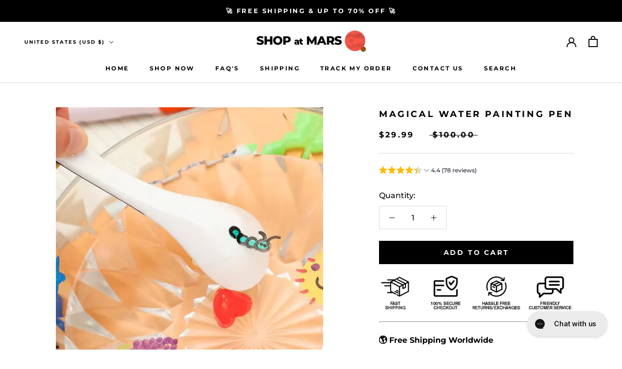

--- FILE ---
content_type: text/html; charset=utf-8
request_url: https://shopatmars.com/products/magical-water-painting-pen
body_size: 47539
content:
<!doctype html>
<script src="//ajax.googleapis.com/ajax/libs/jquery/1.9.1/jquery.min.js"></script>

<html class="no-js" lang="en">
  <head>
    <meta charset="utf-8"> 
    <meta http-equiv="X-UA-Compatible" content="IE=edge,chrome=1">
    <meta name="viewport" content="width=device-width, initial-scale=1.0, height=device-height, minimum-scale=1.0, maximum-scale=1.0">
    <meta name="theme-color" content="">



    <!-- Meta Pixel Code -->
<script>
!function(f,b,e,v,n,t,s)
{if(f.fbq)return;n=f.fbq=function(){n.callMethod?
n.callMethod.apply(n,arguments):n.queue.push(arguments)};
if(!f._fbq)f._fbq=n;n.push=n;n.loaded=!0;n.version='2.0';
n.queue=[];t=b.createElement(e);t.async=!0;
t.src=v;s=b.getElementsByTagName(e)[0];
s.parentNode.insertBefore(t,s)}(window, document,'script',
'https://connect.facebook.net/en_US/fbevents.js');
fbq('init', '427843766801273');
fbq('track', 'PageView');
</script>
<noscript><img height="1" width="1" style="display:none"
src="https://www.facebook.com/tr?id=427843766801273&ev=PageView&noscript=1"
/></noscript>
<!-- End Meta Pixel Code -->
    
<!-- Meta Pixel Code -->
<script>
!function(f,b,e,v,n,t,s)
{if(f.fbq)return;n=f.fbq=function(){n.callMethod?
n.callMethod.apply(n,arguments):n.queue.push(arguments)};
if(!f._fbq)f._fbq=n;n.push=n;n.loaded=!0;n.version='2.0';
n.queue=[];t=b.createElement(e);t.async=!0;
t.src=v;s=b.getElementsByTagName(e)[0];
s.parentNode.insertBefore(t,s)}(window, document,'script',
'https://connect.facebook.net/en_US/fbevents.js');
fbq('init', '1729025377576344');
fbq('track', 'PageView');
</script>
<noscript><img height="1" width="1" style="display:none"
src="https://www.facebook.com/tr?id=1729025377576344&ev=PageView&noscript=1"
/></noscript>
<!-- End Meta Pixel Code -->

    <!-- Meta Pixel Code -->
<script>
!function(f,b,e,v,n,t,s)
{if(f.fbq)return;n=f.fbq=function(){n.callMethod?
n.callMethod.apply(n,arguments):n.queue.push(arguments)};
if(!f._fbq)f._fbq=n;n.push=n;n.loaded=!0;n.version='2.0';
n.queue=[];t=b.createElement(e);t.async=!0;
t.src=v;s=b.getElementsByTagName(e)[0];
s.parentNode.insertBefore(t,s)}(window, document,'script',
'https://connect.facebook.net/en_US/fbevents.js');
fbq('init', '279206708495682');
fbq('track', 'PageView');
</script>
<noscript><img height="1" width="1" style="display:none"
src="https://www.facebook.com/tr?id=279206708495682&ev=PageView&noscript=1"
/></noscript>
<!-- End Meta Pixel Code -->

    <!-- Meta Pixel Code -->
<script>
!function(f,b,e,v,n,t,s)
{if(f.fbq)return;n=f.fbq=function(){n.callMethod?
n.callMethod.apply(n,arguments):n.queue.push(arguments)};
if(!f._fbq)f._fbq=n;n.push=n;n.loaded=!0;n.version='2.0';
n.queue=[];t=b.createElement(e);t.async=!0;
t.src=v;s=b.getElementsByTagName(e)[0];
s.parentNode.insertBefore(t,s)}(window, document,'script',
'https://connect.facebook.net/en_US/fbevents.js');
fbq('init', '204994365530131');
fbq('track', 'PageView');
</script>
<noscript><img height="1" width="1" style="display:none"
src="https://www.facebook.com/tr?id=204994365530131&ev=PageView&noscript=1"
/></noscript>
<!-- End Meta Pixel Code -->
    
    <!-- Snap Pixel Code -->
<script type='text/javascript'>
(function(e,t,n){if(e.snaptr)return;var a=e.snaptr=function()
{a.handleRequest?a.handleRequest.apply(a,arguments):a.queue.push(arguments)};
a.queue=[];var s='script';r=t.createElement(s);r.async=!0;
r.src=n;var u=t.getElementsByTagName(s)[0];
u.parentNode.insertBefore(r,u);})(window,document,
'https://sc-static.net/scevent.min.js');

snaptr('init', 'b49412da-2649-4430-8549-449e83b2859f', {
'user_email': '__INSERT_USER_EMAIL__'
});

snaptr('track', 'PAGE_VIEW');

</script>
<!-- End Snap Pixel Code -->

    <!-- Google Tag Manager -->
<script>(function(w,d,s,l,i){w[l]=w[l]||[];w[l].push({'gtm.start':
new Date().getTime(),event:'gtm.js'});var f=d.getElementsByTagName(s)[0],
j=d.createElement(s),dl=l!='dataLayer'?'&l='+l:'';j.async=true;j.src=
'https://www.googletagmanager.com/gtm.js?id='+i+dl;f.parentNode.insertBefore(j,f);
})(window,document,'script','dataLayer','GTM-W8FLMFQ6');</script>
<!-- End Google Tag Manager -->

<script>
!function (w, d, t) {
  w.TiktokAnalyticsObject=t;var ttq=w[t]=w[t]||[];ttq.methods=["page","track","identify","instances","debug","on","off","once","ready","alias","group","enableCookie","disableCookie"],ttq.setAndDefer=function(t,e){t[e]=function(){t.push([e].concat(Array.prototype.slice.call(arguments,0)))}};for(var i=0;i<ttq.methods.length;i++)ttq.setAndDefer(ttq,ttq.methods[i]);ttq.instance=function(t){for(var e=ttq._i[t]||[],n=0;n<ttq.methods.length;n++)ttq.setAndDefer(e,ttq.methods[n]);return e},ttq.load=function(e,n){var i="https://analytics.tiktok.com/i18n/pixel/events.js";ttq._i=ttq._i||{},ttq._i[e]=[],ttq._i[e]._u=i,ttq._t=ttq._t||{},ttq._t[e]=+new Date,ttq._o=ttq._o||{},ttq._o[e]=n||{};var o=document.createElement("script");o.type="text/javascript",o.async=!0,o.src=i+"?sdkid="+e+"&lib="+t;var a=document.getElementsByTagName("script")[0];a.parentNode.insertBefore(o,a)};

  ttq.load('CLL60G3C77U1QURJOCD0');
  ttq.page();
}(window, document, 'ttq');
</script>
    
    <title>
      Magical Water Painting Pen &ndash; Shop at Mars
    </title><meta name="description" content="TIRED OF BORING ACTIVITIES?GET YOUR KIDS THESE MAGIC PENS! Finding it hard to entertain the kids at home? Don&#39;t let the little ones drain your energy &amp;amp; feel tired over finding activities! We&#39;ve now solved the deepest problem you have and let the little ones enjoy and stay entertained hours on end with our trending "><link rel="canonical" href="https://shopatmars.com/products/magical-water-painting-pen"><link rel="shortcut icon" href="//shopatmars.com/cdn/shop/files/1751853_96x.png?v=1688511192" type="image/png"><meta property="og:type" content="product">
  <meta property="og:title" content="Magical Water Painting Pen"><meta property="og:image" content="http://shopatmars.com/cdn/shop/files/Magical-Water-Painting-Pen-Colorful-Mark-Pen-Markers-Floating-Ink-Pen-Doodle-Water-Pens-Children-Montessori_jpg.webp?v=1697753596">
    <meta property="og:image:secure_url" content="https://shopatmars.com/cdn/shop/files/Magical-Water-Painting-Pen-Colorful-Mark-Pen-Markers-Floating-Ink-Pen-Doodle-Water-Pens-Children-Montessori_jpg.webp?v=1697753596">
    <meta property="og:image:width" content="800">
    <meta property="og:image:height" content="800"><meta property="product:price:amount" content="29.99">
  <meta property="product:price:currency" content="USD"><meta property="og:description" content="TIRED OF BORING ACTIVITIES?GET YOUR KIDS THESE MAGIC PENS! Finding it hard to entertain the kids at home? Don&#39;t let the little ones drain your energy &amp;amp; feel tired over finding activities! We&#39;ve now solved the deepest problem you have and let the little ones enjoy and stay entertained hours on end with our trending "><meta property="og:url" content="https://shopatmars.com/products/magical-water-painting-pen">
<meta property="og:site_name" content="Shop at Mars"><meta name="twitter:card" content="summary"><meta name="twitter:title" content="Magical Water Painting Pen">
  <meta name="twitter:description" content="TIRED OF BORING ACTIVITIES?GET YOUR KIDS THESE MAGIC PENS! Finding it hard to entertain the kids at home? Don&#39;t let the little ones drain your energy &amp;amp; feel tired over finding activities! We&#39;ve now solved the deepest problem you have and let the little ones enjoy and stay entertained hours on end with our trending Magic Pen Water Floating Drawings!    A GRATE GAME TO DEVELOP THE CHILDREN’S IMAGINATION  Not only a game but also a perfect way to teach kids the alphabet and the numbers. They will have fun and learn at the same time. COOLEST BIRTHDAY PRESENT FOR KIDS Children are fond of drawing their hearts out with anything they can get their hands on and anywhere they can reach.  Upgrade their love of drawing by giving them this magical water painting pen! FUN ACTIVITY FOR THE WHOLE FAMILY If you are looking for a fun and entertaining">
  <meta name="twitter:image" content="https://shopatmars.com/cdn/shop/files/Magical-Water-Painting-Pen-Colorful-Mark-Pen-Markers-Floating-Ink-Pen-Doodle-Water-Pens-Children-Montessori_jpg_600x600_crop_center.webp?v=1697753596">
    <style>
  @font-face {
  font-family: Montserrat;
  font-weight: 700;
  font-style: normal;
  font-display: fallback;
  src: url("//shopatmars.com/cdn/fonts/montserrat/montserrat_n7.3c434e22befd5c18a6b4afadb1e3d77c128c7939.woff2") format("woff2"),
       url("//shopatmars.com/cdn/fonts/montserrat/montserrat_n7.5d9fa6e2cae713c8fb539a9876489d86207fe957.woff") format("woff");
}

  @font-face {
  font-family: Montserrat;
  font-weight: 500;
  font-style: normal;
  font-display: fallback;
  src: url("//shopatmars.com/cdn/fonts/montserrat/montserrat_n5.07ef3781d9c78c8b93c98419da7ad4fbeebb6635.woff2") format("woff2"),
       url("//shopatmars.com/cdn/fonts/montserrat/montserrat_n5.adf9b4bd8b0e4f55a0b203cdd84512667e0d5e4d.woff") format("woff");
}


  @font-face {
  font-family: Montserrat;
  font-weight: 700;
  font-style: normal;
  font-display: fallback;
  src: url("//shopatmars.com/cdn/fonts/montserrat/montserrat_n7.3c434e22befd5c18a6b4afadb1e3d77c128c7939.woff2") format("woff2"),
       url("//shopatmars.com/cdn/fonts/montserrat/montserrat_n7.5d9fa6e2cae713c8fb539a9876489d86207fe957.woff") format("woff");
}

  @font-face {
  font-family: Montserrat;
  font-weight: 500;
  font-style: italic;
  font-display: fallback;
  src: url("//shopatmars.com/cdn/fonts/montserrat/montserrat_i5.d3a783eb0cc26f2fda1e99d1dfec3ebaea1dc164.woff2") format("woff2"),
       url("//shopatmars.com/cdn/fonts/montserrat/montserrat_i5.76d414ea3d56bb79ef992a9c62dce2e9063bc062.woff") format("woff");
}

  @font-face {
  font-family: Montserrat;
  font-weight: 700;
  font-style: italic;
  font-display: fallback;
  src: url("//shopatmars.com/cdn/fonts/montserrat/montserrat_i7.a0d4a463df4f146567d871890ffb3c80408e7732.woff2") format("woff2"),
       url("//shopatmars.com/cdn/fonts/montserrat/montserrat_i7.f6ec9f2a0681acc6f8152c40921d2a4d2e1a2c78.woff") format("woff");
}


  :root {
    --heading-font-family : Montserrat, sans-serif;
    --heading-font-weight : 700;
    --heading-font-style  : normal;

    --text-font-family : Montserrat, sans-serif;
    --text-font-weight : 500;
    --text-font-style  : normal;

    --base-text-font-size   : 16px;
    --default-text-font-size: 14px;--background          : #ffffff;
    --background-rgb      : 255, 255, 255;
    --light-background    : #ffffff;
    --light-background-rgb: 255, 255, 255;
    --heading-color       : #000000;
    --text-color          : #000000;
    --text-color-rgb      : 0, 0, 0;
    --text-color-light    : #000000;
    --text-color-light-rgb: 0, 0, 0;
    --link-color          : #000000;
    --link-color-rgb      : 0, 0, 0;
    --border-color        : #d9d9d9;
    --border-color-rgb    : 217, 217, 217;

    --button-background    : #000000;
    --button-background-rgb: 0, 0, 0;
    --button-text-color    : #ffffff;

    --header-background       : #ffffff;
    --header-heading-color    : #000000;
    --header-light-text-color : #000000;
    --header-border-color     : #d9d9d9;

    --footer-background    : #ffffff;
    --footer-text-color    : #000000;
    --footer-heading-color : #000000;
    --footer-border-color  : #d9d9d9;

    --navigation-background      : #000000;
    --navigation-background-rgb  : 0, 0, 0;
    --navigation-text-color      : #ffffff;
    --navigation-text-color-light: rgba(255, 255, 255, 0.5);
    --navigation-border-color    : rgba(255, 255, 255, 0.25);

    --newsletter-popup-background     : #1c1b1b;
    --newsletter-popup-text-color     : #ffffff;
    --newsletter-popup-text-color-rgb : 255, 255, 255;

    --secondary-elements-background       : #1c1b1b;
    --secondary-elements-background-rgb   : 28, 27, 27;
    --secondary-elements-text-color       : #ffffff;
    --secondary-elements-text-color-light : rgba(255, 255, 255, 0.5);
    --secondary-elements-border-color     : rgba(255, 255, 255, 0.25);

    --product-sale-price-color    : #000000;
    --product-sale-price-color-rgb: 0, 0, 0;
    --product-star-rating: #f6a429;

    /* Shopify related variables */
    --payment-terms-background-color: #ffffff;

    /* Products */

    --horizontal-spacing-four-products-per-row: 60px;
        --horizontal-spacing-two-products-per-row : 60px;

    --vertical-spacing-four-products-per-row: 60px;
        --vertical-spacing-two-products-per-row : 75px;

    /* Animation */
    --drawer-transition-timing: cubic-bezier(0.645, 0.045, 0.355, 1);
    --header-base-height: 80px; /* We set a default for browsers that do not support CSS variables */

    /* Cursors */
    --cursor-zoom-in-svg    : url(//shopatmars.com/cdn/shop/t/28/assets/cursor-zoom-in.svg?v=100326362725928540331698087766);
    --cursor-zoom-in-2x-svg : url(//shopatmars.com/cdn/shop/t/28/assets/cursor-zoom-in-2x.svg?v=71919207650934979201698087766);
  }
</style>

<script>
  // IE11 does not have support for CSS variables, so we have to polyfill them
  if (!(((window || {}).CSS || {}).supports && window.CSS.supports('(--a: 0)'))) {
    const script = document.createElement('script');
    script.type = 'text/javascript';
    script.src = 'https://cdn.jsdelivr.net/npm/css-vars-ponyfill@2';
    script.onload = function() {
      cssVars({});
    };

    document.getElementsByTagName('head')[0].appendChild(script);
  }
</script>

    <script>window.performance && window.performance.mark && window.performance.mark('shopify.content_for_header.start');</script><meta name="google-site-verification" content="qIcnDLEPvJYFeZtj4ccICoIIvl2ewTJw8wwuREKpocM">
<meta id="shopify-digital-wallet" name="shopify-digital-wallet" content="/65940947170/digital_wallets/dialog">
<link rel="alternate" type="application/json+oembed" href="https://shopatmars.com/products/magical-water-painting-pen.oembed">
<script async="async" src="/checkouts/internal/preloads.js?locale=en-US"></script>
<script id="shopify-features" type="application/json">{"accessToken":"87b920cfd0e30f48aab701732f2e69b2","betas":["rich-media-storefront-analytics"],"domain":"shopatmars.com","predictiveSearch":true,"shopId":65940947170,"locale":"en"}</script>
<script>var Shopify = Shopify || {};
Shopify.shop = "247protection.myshopify.com";
Shopify.locale = "en";
Shopify.currency = {"active":"USD","rate":"1.0"};
Shopify.country = "US";
Shopify.theme = {"name":"Copy of Prestige (Main Theme)","id":137668788450,"schema_name":"Prestige","schema_version":"5.6.1","theme_store_id":null,"role":"main"};
Shopify.theme.handle = "null";
Shopify.theme.style = {"id":null,"handle":null};
Shopify.cdnHost = "shopatmars.com/cdn";
Shopify.routes = Shopify.routes || {};
Shopify.routes.root = "/";</script>
<script type="module">!function(o){(o.Shopify=o.Shopify||{}).modules=!0}(window);</script>
<script>!function(o){function n(){var o=[];function n(){o.push(Array.prototype.slice.apply(arguments))}return n.q=o,n}var t=o.Shopify=o.Shopify||{};t.loadFeatures=n(),t.autoloadFeatures=n()}(window);</script>
<script id="shop-js-analytics" type="application/json">{"pageType":"product"}</script>
<script defer="defer" async type="module" src="//shopatmars.com/cdn/shopifycloud/shop-js/modules/v2/client.init-shop-cart-sync_BT-GjEfc.en.esm.js"></script>
<script defer="defer" async type="module" src="//shopatmars.com/cdn/shopifycloud/shop-js/modules/v2/chunk.common_D58fp_Oc.esm.js"></script>
<script defer="defer" async type="module" src="//shopatmars.com/cdn/shopifycloud/shop-js/modules/v2/chunk.modal_xMitdFEc.esm.js"></script>
<script type="module">
  await import("//shopatmars.com/cdn/shopifycloud/shop-js/modules/v2/client.init-shop-cart-sync_BT-GjEfc.en.esm.js");
await import("//shopatmars.com/cdn/shopifycloud/shop-js/modules/v2/chunk.common_D58fp_Oc.esm.js");
await import("//shopatmars.com/cdn/shopifycloud/shop-js/modules/v2/chunk.modal_xMitdFEc.esm.js");

  window.Shopify.SignInWithShop?.initShopCartSync?.({"fedCMEnabled":true,"windoidEnabled":true});

</script>
<script>(function() {
  var isLoaded = false;
  function asyncLoad() {
    if (isLoaded) return;
    isLoaded = true;
    var urls = ["\/\/cdn.shopify.com\/proxy\/e773925c71af0eebe121759ac1b67c3a44b3252171feec86c55c2c7042c71729\/static.cdn.printful.com\/static\/js\/external\/shopify-product-customizer.js?v=0.28\u0026shop=247protection.myshopify.com\u0026sp-cache-control=cHVibGljLCBtYXgtYWdlPTkwMA","https:\/\/intg.snapchat.com\/shopify\/shopify-scevent-init.js?id=828b1ae9-537b-4d00-9ca7-c368b067d157\u0026shop=247protection.myshopify.com","https:\/\/static.klaviyo.com\/onsite\/js\/klaviyo.js?company_id=L4RHMF\u0026shop=247protection.myshopify.com","https:\/\/static.2-b.io\/se\/2022\/09\/loader.61f6e8.js?shop=247protection.myshopify.com"];
    for (var i = 0; i < urls.length; i++) {
      var s = document.createElement('script');
      s.type = 'text/javascript';
      s.async = true;
      s.src = urls[i];
      var x = document.getElementsByTagName('script')[0];
      x.parentNode.insertBefore(s, x);
    }
  };
  if(window.attachEvent) {
    window.attachEvent('onload', asyncLoad);
  } else {
    window.addEventListener('load', asyncLoad, false);
  }
})();</script>
<script id="__st">var __st={"a":65940947170,"offset":-18000,"reqid":"5aa7cc70-222c-4bfa-b72a-ca72c75a5771-1769295913","pageurl":"shopatmars.com\/products\/magical-water-painting-pen","u":"d1c065550a9c","p":"product","rtyp":"product","rid":8177322262754};</script>
<script>window.ShopifyPaypalV4VisibilityTracking = true;</script>
<script id="captcha-bootstrap">!function(){'use strict';const t='contact',e='account',n='new_comment',o=[[t,t],['blogs',n],['comments',n],[t,'customer']],c=[[e,'customer_login'],[e,'guest_login'],[e,'recover_customer_password'],[e,'create_customer']],r=t=>t.map((([t,e])=>`form[action*='/${t}']:not([data-nocaptcha='true']) input[name='form_type'][value='${e}']`)).join(','),a=t=>()=>t?[...document.querySelectorAll(t)].map((t=>t.form)):[];function s(){const t=[...o],e=r(t);return a(e)}const i='password',u='form_key',d=['recaptcha-v3-token','g-recaptcha-response','h-captcha-response',i],f=()=>{try{return window.sessionStorage}catch{return}},m='__shopify_v',_=t=>t.elements[u];function p(t,e,n=!1){try{const o=window.sessionStorage,c=JSON.parse(o.getItem(e)),{data:r}=function(t){const{data:e,action:n}=t;return t[m]||n?{data:e,action:n}:{data:t,action:n}}(c);for(const[e,n]of Object.entries(r))t.elements[e]&&(t.elements[e].value=n);n&&o.removeItem(e)}catch(o){console.error('form repopulation failed',{error:o})}}const l='form_type',E='cptcha';function T(t){t.dataset[E]=!0}const w=window,h=w.document,L='Shopify',v='ce_forms',y='captcha';let A=!1;((t,e)=>{const n=(g='f06e6c50-85a8-45c8-87d0-21a2b65856fe',I='https://cdn.shopify.com/shopifycloud/storefront-forms-hcaptcha/ce_storefront_forms_captcha_hcaptcha.v1.5.2.iife.js',D={infoText:'Protected by hCaptcha',privacyText:'Privacy',termsText:'Terms'},(t,e,n)=>{const o=w[L][v],c=o.bindForm;if(c)return c(t,g,e,D).then(n);var r;o.q.push([[t,g,e,D],n]),r=I,A||(h.body.append(Object.assign(h.createElement('script'),{id:'captcha-provider',async:!0,src:r})),A=!0)});var g,I,D;w[L]=w[L]||{},w[L][v]=w[L][v]||{},w[L][v].q=[],w[L][y]=w[L][y]||{},w[L][y].protect=function(t,e){n(t,void 0,e),T(t)},Object.freeze(w[L][y]),function(t,e,n,w,h,L){const[v,y,A,g]=function(t,e,n){const i=e?o:[],u=t?c:[],d=[...i,...u],f=r(d),m=r(i),_=r(d.filter((([t,e])=>n.includes(e))));return[a(f),a(m),a(_),s()]}(w,h,L),I=t=>{const e=t.target;return e instanceof HTMLFormElement?e:e&&e.form},D=t=>v().includes(t);t.addEventListener('submit',(t=>{const e=I(t);if(!e)return;const n=D(e)&&!e.dataset.hcaptchaBound&&!e.dataset.recaptchaBound,o=_(e),c=g().includes(e)&&(!o||!o.value);(n||c)&&t.preventDefault(),c&&!n&&(function(t){try{if(!f())return;!function(t){const e=f();if(!e)return;const n=_(t);if(!n)return;const o=n.value;o&&e.removeItem(o)}(t);const e=Array.from(Array(32),(()=>Math.random().toString(36)[2])).join('');!function(t,e){_(t)||t.append(Object.assign(document.createElement('input'),{type:'hidden',name:u})),t.elements[u].value=e}(t,e),function(t,e){const n=f();if(!n)return;const o=[...t.querySelectorAll(`input[type='${i}']`)].map((({name:t})=>t)),c=[...d,...o],r={};for(const[a,s]of new FormData(t).entries())c.includes(a)||(r[a]=s);n.setItem(e,JSON.stringify({[m]:1,action:t.action,data:r}))}(t,e)}catch(e){console.error('failed to persist form',e)}}(e),e.submit())}));const S=(t,e)=>{t&&!t.dataset[E]&&(n(t,e.some((e=>e===t))),T(t))};for(const o of['focusin','change'])t.addEventListener(o,(t=>{const e=I(t);D(e)&&S(e,y())}));const B=e.get('form_key'),M=e.get(l),P=B&&M;t.addEventListener('DOMContentLoaded',(()=>{const t=y();if(P)for(const e of t)e.elements[l].value===M&&p(e,B);[...new Set([...A(),...v().filter((t=>'true'===t.dataset.shopifyCaptcha))])].forEach((e=>S(e,t)))}))}(h,new URLSearchParams(w.location.search),n,t,e,['guest_login'])})(!0,!0)}();</script>
<script integrity="sha256-4kQ18oKyAcykRKYeNunJcIwy7WH5gtpwJnB7kiuLZ1E=" data-source-attribution="shopify.loadfeatures" defer="defer" src="//shopatmars.com/cdn/shopifycloud/storefront/assets/storefront/load_feature-a0a9edcb.js" crossorigin="anonymous"></script>
<script data-source-attribution="shopify.dynamic_checkout.dynamic.init">var Shopify=Shopify||{};Shopify.PaymentButton=Shopify.PaymentButton||{isStorefrontPortableWallets:!0,init:function(){window.Shopify.PaymentButton.init=function(){};var t=document.createElement("script");t.src="https://shopatmars.com/cdn/shopifycloud/portable-wallets/latest/portable-wallets.en.js",t.type="module",document.head.appendChild(t)}};
</script>
<script data-source-attribution="shopify.dynamic_checkout.buyer_consent">
  function portableWalletsHideBuyerConsent(e){var t=document.getElementById("shopify-buyer-consent"),n=document.getElementById("shopify-subscription-policy-button");t&&n&&(t.classList.add("hidden"),t.setAttribute("aria-hidden","true"),n.removeEventListener("click",e))}function portableWalletsShowBuyerConsent(e){var t=document.getElementById("shopify-buyer-consent"),n=document.getElementById("shopify-subscription-policy-button");t&&n&&(t.classList.remove("hidden"),t.removeAttribute("aria-hidden"),n.addEventListener("click",e))}window.Shopify?.PaymentButton&&(window.Shopify.PaymentButton.hideBuyerConsent=portableWalletsHideBuyerConsent,window.Shopify.PaymentButton.showBuyerConsent=portableWalletsShowBuyerConsent);
</script>
<script data-source-attribution="shopify.dynamic_checkout.cart.bootstrap">document.addEventListener("DOMContentLoaded",(function(){function t(){return document.querySelector("shopify-accelerated-checkout-cart, shopify-accelerated-checkout")}if(t())Shopify.PaymentButton.init();else{new MutationObserver((function(e,n){t()&&(Shopify.PaymentButton.init(),n.disconnect())})).observe(document.body,{childList:!0,subtree:!0})}}));
</script>

<script>window.performance && window.performance.mark && window.performance.mark('shopify.content_for_header.end');</script>

    <link rel="stylesheet" href="//shopatmars.com/cdn/shop/t/28/assets/theme.css?v=174501603049112730991698087766">

    <script>// This allows to expose several variables to the global scope, to be used in scripts
      window.theme = {
        pageType: "product",
        moneyFormat: "${{amount}}",
        moneyWithCurrencyFormat: "${{amount}} USD",
        currencyCodeEnabled: false,
        productImageSize: "natural",
        searchMode: "product",
        showPageTransition: false,
        showElementStaggering: true,
        showImageZooming: true
      };

      window.routes = {
        rootUrl: "\/",
        rootUrlWithoutSlash: '',
        cartUrl: "\/cart",
        cartAddUrl: "\/cart\/add",
        cartChangeUrl: "\/cart\/change",
        searchUrl: "\/search",
        productRecommendationsUrl: "\/recommendations\/products"
      };

      window.languages = {
        cartAddNote: "Add Order Note",
        cartEditNote: "Edit Order Note",
        productImageLoadingError: "This image could not be loaded. Please try to reload the page.",
        productFormAddToCart: "Add to cart",
        productFormUnavailable: "Unavailable",
        productFormSoldOut: "Sold Out",
        shippingEstimatorOneResult: "1 option available:",
        shippingEstimatorMoreResults: "{{count}} options available:",
        shippingEstimatorNoResults: "No shipping could be found"
      };

      window.lazySizesConfig = {
        loadHidden: false,
        hFac: 0.5,
        expFactor: 2,
        ricTimeout: 150,
        lazyClass: 'Image--lazyLoad',
        loadingClass: 'Image--lazyLoading',
        loadedClass: 'Image--lazyLoaded'
      };

      document.documentElement.className = document.documentElement.className.replace('no-js', 'js');
      document.documentElement.style.setProperty('--window-height', window.innerHeight + 'px');

      // We do a quick detection of some features (we could use Modernizr but for so little...)
      (function() {
        document.documentElement.className += ((window.CSS && window.CSS.supports('(position: sticky) or (position: -webkit-sticky)')) ? ' supports-sticky' : ' no-supports-sticky');
        document.documentElement.className += (window.matchMedia('(-moz-touch-enabled: 1), (hover: none)')).matches ? ' no-supports-hover' : ' supports-hover';
      }());

      
    </script>

    <script src="//shopatmars.com/cdn/shop/t/28/assets/lazysizes.min.js?v=174358363404432586981698087766" async></script><script src="//shopatmars.com/cdn/shop/t/28/assets/libs.min.js?v=26178543184394469741698087766" defer></script>
    <script src="//shopatmars.com/cdn/shop/t/28/assets/theme.js?v=116291210821653663351698087766" defer></script>
    <script src="//shopatmars.com/cdn/shop/t/28/assets/custom.js?v=183944157590872491501698087766" defer></script>

    <script>
      (function () {
        window.onpageshow = function() {
          if (window.theme.showPageTransition) {
            var pageTransition = document.querySelector('.PageTransition');

            if (pageTransition) {
              pageTransition.style.visibility = 'visible';
              pageTransition.style.opacity = '0';
            }
          }

          // When the page is loaded from the cache, we have to reload the cart content
          document.documentElement.dispatchEvent(new CustomEvent('cart:refresh', {
            bubbles: true
          }));
        };
      })();
    </script>

    
  <script type="application/ld+json">
  {
    "@context": "http://schema.org",
    "@type": "Product",
    "offers": [{
          "@type": "Offer",
          "name": "Default Title",
          "availability":"https://schema.org/InStock",
          "price": 29.99,
          "priceCurrency": "USD",
          "priceValidUntil": "2026-02-03","sku": "WPP1","url": "/products/magical-water-painting-pen?variant=44427619991778"
        }
],
    "brand": {
      "name": "Shop at Mars"
    },
    "name": "Magical Water Painting Pen",
    "description": "\nTIRED OF BORING ACTIVITIES?GET YOUR KIDS THESE MAGIC PENS!\nFinding it hard to entertain the kids at home? Don't let the little ones drain your energy \u0026amp; feel tired over finding activities! We've now solved the deepest problem you have and let the little ones enjoy and stay entertained hours on end with our trending Magic Pen Water Floating Drawings! \n \n\nA GRATE GAME TO DEVELOP THE CHILDREN’S IMAGINATION \nNot only a game but also a perfect way to teach kids the alphabet and the numbers. They will have fun and learn at the same time.\nCOOLEST BIRTHDAY PRESENT FOR KIDS\n\nChildren are fond of drawing their hearts out with anything they can get their hands on and anywhere they can reach. \nUpgrade their love of drawing by giving them this magical water painting pen!\n\n\n\n\n\nFUN ACTIVITY FOR THE WHOLE FAMILY\n\n\nIf you are looking for a fun and entertaining activity that both you and your kids can do together, these magical water painting pens are your go-to present.\n\nRelive the innocent childhood with your young ones and strengthen the family bonding!\n\n\n\nMAGICAL PEN FEATURES\n\nFLOATS AUTOMATICALLY IN WATER\n\n\nThe water-based design makes it insoluble in water, and the drawn animals can float freely on the water.\n\nINTERESTING AND FUN\n\nWater painting will arouse children's curiosity. Mom, dad and children can join the painting together and experience the joy of handwork! \nEVERYTHING YOU CAN DRAW!\n\n\nUp to 12 colours make the painting objects more abundant, such as small fish, tortoise, Captain Eugene, Sponge Bob, Kangaroo, big whale, small flower, butterfly and so on.\nMAGIC SPOON\n\nSAFE TO USE\nWe use certified non-toxic ink and special low odor formula, it is harmless to the human body. You can paint in the same room with children, pets. The Magic Spoon Is made of high quality ceramic material. Baby \u0026amp; Kids safe for the little ones. An absolute game changer product for family bonding! \n\nWith certified non-toxic ink and special low odour formula, it is harmless to the human body and It Is water based.\n\nHOW TO USE MAGIC PEN\nHow does it work? Draw on the BACK of the Magic Spoon (not front) and slowly transfer your drawings to the plated water. Try not to DRAW too hard on the spoon, draw lightly so the marker does NOT stick to the spoon. \n\n\n \nMOMMY'S MAGIC GUARANTEE \n\n50% OFF ENDS TODAY\n\n\n\n\n\n\n\nOur Magic Pens are taking over social media channels! We're low on stock so buy the perfect gift for the little ones before our sale ends today.\n\n\n\nTHE GREATEST GIFT IDEA FOR LITTLE ONES\nGET IT NOW FOR 50% OFF ENDS TODAY!",
    "category": "",
    "url": "/products/magical-water-painting-pen",
    "sku": "WPP1",
    "image": {
      "@type": "ImageObject",
      "url": "https://shopatmars.com/cdn/shop/files/Magical-Water-Painting-Pen-Colorful-Mark-Pen-Markers-Floating-Ink-Pen-Doodle-Water-Pens-Children-Montessori_jpg_1024x.webp?v=1697753596",
      "image": "https://shopatmars.com/cdn/shop/files/Magical-Water-Painting-Pen-Colorful-Mark-Pen-Markers-Floating-Ink-Pen-Doodle-Water-Pens-Children-Montessori_jpg_1024x.webp?v=1697753596",
      "name": "Magical Water Painting Pen",
      "width": "1024",
      "height": "1024"
    }
  }
  </script>



  <script type="application/ld+json">
  {
    "@context": "http://schema.org",
    "@type": "BreadcrumbList",
  "itemListElement": [{
      "@type": "ListItem",
      "position": 1,
      "name": "Home",
      "item": "https://shopatmars.com"
    },{
          "@type": "ListItem",
          "position": 2,
          "name": "Magical Water Painting Pen",
          "item": "https://shopatmars.com/products/magical-water-painting-pen"
        }]
  }
  </script>

  
	<script>var loox_global_hash = '1688511003259';</script><script>var loox_pop_active = true;var loox_pop_display = {"home_page":true,"product_page":true,"cart_page":true,"other_pages":true};</script><style>.loox-reviews-default { max-width: 1200px; margin: 0 auto; }</style><script>var loox_rating_icons_enabled = true;</script>

  <!-- RedRetarget App Hook start -->
<link rel="dns-prefetch" href="https://trackifyx.redretarget.com">


<!-- HOOK JS-->

<meta name="tfx:tags" content="">
<meta name="tfx:collections" content="">







<script id="tfx-cart">
    
    window.tfxCart = {"note":null,"attributes":{},"original_total_price":0,"total_price":0,"total_discount":0,"total_weight":0.0,"item_count":0,"items":[],"requires_shipping":false,"currency":"USD","items_subtotal_price":0,"cart_level_discount_applications":[],"checkout_charge_amount":0}
</script>



<script id="tfx-product">
    
    window.tfxProduct = {"id":8177322262754,"title":"Magical Water Painting Pen","handle":"magical-water-painting-pen","description":"\u003ch2 class=\"p1\" style=\"text-align: center;\" data-mce-fragment=\"1\"\u003e\u003cimg alt=\"\" src=\"https:\/\/cdn.shopify.com\/s\/files\/1\/0578\/4076\/3068\/files\/logo_magic_pen_480x480.png?v=1646703433\" width=\"216\" height=\"81\" data-mce-fragment=\"1\"\u003e\u003c\/h2\u003e\n\u003ch1 class=\"p1\" style=\"text-align: center;\" data-mce-fragment=\"1\"\u003e\u003cstrong data-mce-fragment=\"1\"\u003e\u003cspan style=\"color: #79b9ff;\" data-mce-fragment=\"1\"\u003eTIRED OF BORING ACTIVITIES?\u003cbr data-mce-fragment=\"1\"\u003eGET YOUR KIDS THESE\u003cspan data-mce-fragment=\"1\"\u003e \u003c\/span\u003eMAGIC PENS!\u003c\/span\u003e\u003c\/strong\u003e\u003c\/h1\u003e\n\u003cp class=\"p1\" style=\"text-align: center;\" data-mce-fragment=\"1\"\u003e\u003cstrong data-mce-fragment=\"1\"\u003eFinding it hard to entertain the kids at home?\u003c\/strong\u003e Don't let the little ones drain your energy \u0026amp; feel tired over finding activities! We've now \u003cstrong data-mce-fragment=\"1\"\u003esolved\u003c\/strong\u003e the deepest problem you have and let the little ones enjoy and stay entertained hours on end with our trending Magic Pen Water Floating Drawings! \u003c\/p\u003e\n\u003cp data-mce-fragment=\"1\"\u003e \u003c\/p\u003e\n\u003cp data-mce-fragment=\"1\"\u003e\u003cspan class=\"Apple-converted-space\" data-mce-fragment=\"1\"\u003e\u003cimg src=\"https:\/\/cdn.shopify.com\/s\/files\/1\/0578\/4076\/3068\/files\/ezgif.com-gif-maker_10_480x480.gif?v=1646664867\" alt=\"\" width=\"379\" height=\"379\" style=\"display: block; margin-left: auto; margin-right: auto;\" data-mce-fragment=\"1\"\u003e\u003c\/span\u003e\u003c\/p\u003e\n\u003ch1 class=\"p1\" style=\"text-align: center;\" data-mce-fragment=\"1\"\u003e\u003cstrong data-mce-fragment=\"1\"\u003e\u003cspan style=\"color: #79b9ff;\" data-mce-fragment=\"1\"\u003eA GRATE GAME TO DEVELOP\u003cbr data-mce-fragment=\"1\"\u003e THE CHILDREN’S IMAGINATION \u003c\/span\u003e\u003c\/strong\u003e\u003c\/h1\u003e\n\u003cp class=\"p1\" style=\"text-align: center;\" data-mce-fragment=\"1\"\u003eNot only a game but also a perfect way to teach kids the alphabet and the numbers.\u003cspan data-mce-fragment=\"1\"\u003e \u003c\/span\u003e\u003cstrong data-mce-fragment=\"1\"\u003eThey will have fun and learn at the same time.\u003c\/strong\u003e\u003c\/p\u003e\n\u003ch1 class=\"p1\" style=\"text-align: center;\" data-mce-fragment=\"1\"\u003e\u003cspan style=\"color: #79b9ff;\" data-mce-fragment=\"1\"\u003e\u003cstrong data-mce-fragment=\"1\"\u003eCOOLEST BIRTHDAY PRESENT FOR KIDS\u003c\/strong\u003e\u003c\/span\u003e\u003c\/h1\u003e\n\u003cp data-mce-fragment=\"1\"\u003e\u003cimg alt=\"\" src=\"https:\/\/cdn.shopify.com\/s\/files\/1\/0578\/4076\/3068\/files\/ezgif.com-gif-maker_11_480x480.gif?v=1646700128\" width=\"399\" height=\"399\" style=\"display: block; margin-left: auto; margin-right: auto;\" data-mce-fragment=\"1\"\u003e\u003c\/p\u003e\n\u003cdiv class=\"p1\" style=\"text-align: center;\" data-mce-fragment=\"1\"\u003eChildren are fond of drawing their hearts out with anything they can get their hands on and anywhere they can reach. \u003c\/div\u003e\n\u003cdiv class=\"p1\" style=\"text-align: center;\" data-mce-fragment=\"1\"\u003eUpgrade their love of drawing by giving them this\u003cspan data-mce-fragment=\"1\"\u003e \u003c\/span\u003e\u003cb data-mce-fragment=\"1\"\u003emagical water painting\u003c\/b\u003e\u003cspan data-mce-fragment=\"1\"\u003e \u003c\/span\u003e\u003cb data-mce-fragment=\"1\"\u003epen!\u003c\/b\u003e\n\u003c\/div\u003e\n\u003cdiv class=\"p1\" style=\"text-align: center;\" data-mce-fragment=\"1\"\u003e\n\u003cb data-mce-fragment=\"1\"\u003e\u003c\/b\u003e\u003cbr data-mce-fragment=\"1\"\u003e\n\u003c\/div\u003e\n\u003ch2 class=\"p1\" style=\"text-align: center;\" data-mce-fragment=\"1\"\u003e\n\u003cstrong data-mce-fragment=\"1\"\u003e\u003cspan style=\"color: #89cff0;\" data-mce-fragment=\"1\"\u003e\u003c\/span\u003e\u003c\/strong\u003e\u003cspan style=\"color: #79b9ff;\" data-mce-fragment=\"1\"\u003e\u003cstrong data-mce-fragment=\"1\"\u003eFUN ACTIVITY FOR THE WHOLE FAMILY\u003c\/strong\u003e\u003c\/span\u003e\n\u003c\/h2\u003e\n\u003ch2 class=\"p1\" style=\"text-align: center;\" data-mce-fragment=\"1\"\u003e\u003cstrong data-mce-fragment=\"1\"\u003e\u003cspan style=\"color: #89cff0;\" data-mce-fragment=\"1\"\u003e\u003cimg src=\"https:\/\/cdn.shopify.com\/s\/files\/1\/0578\/4076\/3068\/files\/Keep_the_Magic_Spoon_dry_and_paint-10_480x480.png?v=1646727542\" alt=\"\" width=\"398\" height=\"398\" data-mce-fragment=\"1\"\u003e\u003c\/span\u003e\u003c\/strong\u003e\u003c\/h2\u003e\n\u003cdiv class=\"p1\" style=\"text-align: center;\" data-mce-fragment=\"1\"\u003eIf you are looking for a fun and entertaining activity that both you and your kids can do together, these magical water painting pens are your go-to present.\u003c\/div\u003e\n\u003cdiv class=\"p1\" style=\"text-align: center;\" data-mce-fragment=\"1\"\u003e\u003cbr data-mce-fragment=\"1\"\u003e\u003c\/div\u003e\n\u003cdiv class=\"p1\" style=\"text-align: center;\" data-mce-fragment=\"1\"\u003e\u003cstrong data-mce-fragment=\"1\"\u003eRelive the innocent childhood with your young ones and strengthen the family bonding!\u003c\/strong\u003e\u003c\/div\u003e\n\u003cdiv class=\"p1\" style=\"text-align: center;\" data-mce-fragment=\"1\"\u003e\n\u003cstrong data-mce-fragment=\"1\"\u003e\u003c\/strong\u003e\u003cbr data-mce-fragment=\"1\"\u003e\n\u003c\/div\u003e\n\u003ch1 class=\"p1\" style=\"text-align: center;\" data-mce-fragment=\"1\"\u003e\u003cspan style=\"color: #79b9ff;\" data-mce-fragment=\"1\"\u003e\u003cstrong data-mce-fragment=\"1\"\u003e\u003cspan style=\"color: #89cff0;\" data-mce-fragment=\"1\"\u003eMAGICAL PEN FEATURES\u003c\/span\u003e\u003c\/strong\u003e\u003c\/span\u003e\u003c\/h1\u003e\n\u003cp data-mce-fragment=\"1\"\u003e\u003cstrong data-mce-fragment=\"1\"\u003e\u003cspan style=\"color: #89cff0;\" data-mce-fragment=\"1\"\u003e\u003cimg alt=\"\" src=\"https:\/\/cdn.shopify.com\/s\/files\/1\/0578\/4076\/3068\/files\/Keep_the_Magic_Spoon_dry_and_paint-11_480x480.png?v=1646728732\" width=\"390\" height=\"390\" style=\"display: block; margin-left: auto; margin-right: auto;\" data-mce-fragment=\"1\"\u003e\u003c\/span\u003e\u003c\/strong\u003e\u003c\/p\u003e\n\u003ch1 style=\"text-align: center;\" data-mce-fragment=\"1\"\u003e\u003cspan style=\"color: #79b9ff;\" data-mce-fragment=\"1\"\u003e\u003cstrong data-mce-fragment=\"1\"\u003eFLOATS AUTOMATICALLY IN WATER\u003c\/strong\u003e\u003c\/span\u003e\u003c\/h1\u003e\n\u003cp data-mce-fragment=\"1\"\u003e\u003cspan style=\"color: #79b9ff;\" data-mce-fragment=\"1\"\u003e\u003cstrong data-mce-fragment=\"1\"\u003e\u003cimg height=\"308\" width=\"308\" src=\"https:\/\/cdn.shopify.com\/s\/files\/1\/0550\/7199\/8033\/files\/3_Pinterest_2_480x480_98d1570a-585c-42bc-bfd4-c9a3d654aca9_1600x.gif?v=1641380506\" style=\"display: block; margin-left: auto; margin-right: auto;\" data-mce-fragment=\"1\"\u003e\u003c\/strong\u003e\u003c\/span\u003e\u003c\/p\u003e\n\u003cdiv style=\"text-align: center;\" data-mce-fragment=\"1\"\u003e\u003cspan data-mce-fragment=\"1\"\u003e\u003cstrong data-mce-fragment=\"1\"\u003e\u003cimg height=\"51\" width=\"79\" src=\"https:\/\/cdn.shopify.com\/s\/files\/1\/0578\/4076\/3068\/files\/Keep_the_Magic_Spoon_dry_and_paint-8_480x480.png?v=1646713198\" alt=\"\" data-mce-fragment=\"1\"\u003e\u003c\/strong\u003e\u003c\/span\u003e\u003c\/div\u003e\n\u003cdiv class=\"p1\" style=\"text-align: center;\" data-mce-fragment=\"1\"\u003eThe water-based design makes it \u003cspan class=\"s1\" data-mce-fragment=\"1\"\u003e\u003cb data-mce-fragment=\"1\"\u003einsoluble in water\u003c\/b\u003e\u003c\/span\u003e, and the drawn animals can\u003cspan class=\"s1\" data-mce-fragment=\"1\"\u003e \u003cb data-mce-fragment=\"1\"\u003efloat freely on the water\u003c\/b\u003e.\u003c\/span\u003e\n\u003c\/div\u003e\n\u003ch2 class=\"p1\" style=\"text-align: center;\" data-mce-fragment=\"1\"\u003e\u003cspan style=\"color: #79b9ff;\" data-mce-fragment=\"1\"\u003e\u003cb data-mce-fragment=\"1\"\u003eINTERESTING AND FUN\u003c\/b\u003e\u003c\/span\u003e\u003c\/h2\u003e\n\u003cdiv class=\"p1\" style=\"text-align: center;\" data-mce-fragment=\"1\"\u003e\u003cimg alt=\"\" src=\"https:\/\/cdn.shopify.com\/s\/files\/1\/0578\/4076\/3068\/files\/Keep_the_Magic_Spoon_dry_and_paint-6_480x480.png?v=1646712887\" width=\"54\" height=\"54\" data-mce-fragment=\"1\"\u003e\u003c\/div\u003e\n\u003cdiv class=\"p1\" style=\"text-align: center;\" data-mce-fragment=\"1\"\u003eWater painting will \u003cspan class=\"s1\" data-mce-fragment=\"1\"\u003e\u003cb data-mce-fragment=\"1\"\u003earouse children's curiosity\u003c\/b\u003e.\u003c\/span\u003e Mom, dad and children can join the painting together and experience the joy of handwork! \u003c\/div\u003e\n\u003ch2 class=\"p1\" style=\"text-align: center;\" data-mce-fragment=\"1\"\u003e\u003cspan style=\"color: #79b9ff;\" data-mce-fragment=\"1\"\u003e\u003cb data-mce-fragment=\"1\"\u003eEVERYTHING YOU CAN DRAW!\u003c\/b\u003e\u003c\/span\u003e\u003c\/h2\u003e\n\u003cdiv class=\"p1\" style=\"text-align: center;\" data-mce-fragment=\"1\"\u003e\u003cimg alt=\"\" src=\"https:\/\/cdn.shopify.com\/s\/files\/1\/0578\/4076\/3068\/files\/Keep_the_Magic_Spoon_dry_and_paint-9_480x480.png?v=1646713484\" width=\"56\" height=\"56\" data-mce-fragment=\"1\"\u003e\u003c\/div\u003e\n\u003cdiv class=\"p1\" style=\"text-align: center;\" data-mce-fragment=\"1\"\u003e\n\u003cspan class=\"s1\" data-mce-fragment=\"1\"\u003e\u003cb data-mce-fragment=\"1\"\u003eUp to 12 colours\u003c\/b\u003e\u003c\/span\u003e make the painting objects more abundant, such as small fish, tortoise, Captain Eugene, Sponge Bob, Kangaroo, big whale, small flower, butterfly and so on.\u003c\/div\u003e\n\u003ch1 class=\"p1\" style=\"text-align: center;\" data-mce-fragment=\"1\"\u003e\u003cspan style=\"color: #79b9ff;\" data-mce-fragment=\"1\"\u003e\u003cstrong data-mce-fragment=\"1\"\u003eMAGIC SPOON\u003c\/strong\u003e\u003c\/span\u003e\u003c\/h1\u003e\n\u003cp class=\"p1\" style=\"text-align: center;\" data-mce-fragment=\"1\"\u003e\u003cspan data-mce-fragment=\"1\"\u003e\u003cimg height=\"338\" width=\"402\" alt=\"\" src=\"https:\/\/cdn.shopify.com\/s\/files\/1\/0578\/4076\/3068\/files\/magic_spoon_480x480.png?v=1646703211\" style=\"display: block; margin-left: auto; margin-right: auto;\" data-mce-fragment=\"1\"\u003e\u003c\/span\u003e\u003c\/p\u003e\n\u003ch1 class=\"p1\" style=\"text-align: center;\" data-mce-fragment=\"1\"\u003e\u003cspan style=\"color: #79b9ff;\" data-mce-fragment=\"1\"\u003e\u003cstrong data-mce-fragment=\"1\"\u003eSAFE TO USE\u003c\/strong\u003e\u003c\/span\u003e\u003c\/h1\u003e\n\u003cp data-mce-fragment=\"1\"\u003e\u003cspan style=\"color: #79b9ff;\" data-mce-fragment=\"1\"\u003eWe use certified non-toxic ink and special low odor formula, it is harmless to the human body. You can paint in the same room with children, pets. The Magic Spoon Is made of high quality ceramic material. Baby \u0026amp; Kids safe for the little ones. An absolute game changer product for family bonding! \u003c\/span\u003e\u003c\/p\u003e\n\u003ch2 class=\"p1\" data-mce-fragment=\"1\"\u003e\u003cspan data-mce-fragment=\"1\"\u003e\u003cimg height=\"342\" width=\"347\" src=\"https:\/\/cdn.shopify.com\/s\/files\/1\/0578\/4076\/3068\/files\/magic_pen_size_c12c6413-7ea3-45ef-82d5-6aade28bec47_480x480.jpg?v=1646703119\" alt=\"\" style=\"display: block; margin-left: auto; margin-right: auto;\" data-mce-fragment=\"1\"\u003e\u003c\/span\u003e\u003c\/h2\u003e\n\u003cp class=\"p1\" style=\"text-align: center;\" data-mce-fragment=\"1\"\u003eWith certified \u003cspan class=\"s1\" data-mce-fragment=\"1\"\u003e\u003cb data-mce-fragment=\"1\"\u003enon-toxic ink\u003c\/b\u003e \u003c\/span\u003eand special low odour formula, it is harmless to the human body and It Is water based.\u003c\/p\u003e\n\u003cp class=\"p1\" style=\"text-align: center;\" data-mce-fragment=\"1\"\u003e\u003cimg src=\"https:\/\/cdn.shopify.com\/s\/files\/1\/0550\/7199\/8033\/files\/7a5de0272485c279a3d97f278b40d7f7_480x480_455f7401-e90a-4789-815b-64a3457de4a2_1600x.gif?v=1641380613\" data-mce-fragment=\"1\"\u003e\u003c\/p\u003e\n\u003ch1 class=\"p1\" style=\"text-align: center;\" data-mce-fragment=\"1\"\u003e\u003cspan style=\"text-decoration: underline; color: #86d0f3;\" data-mce-fragment=\"1\"\u003e\u003cstrong data-mce-fragment=\"1\"\u003eHOW TO USE MAGIC PEN\u003c\/strong\u003e\u003c\/span\u003e\u003c\/h1\u003e\n\u003cp data-mce-fragment=\"1\"\u003eHow does it work? Draw on the BACK of the Magic Spoon (not front) and slowly transfer your drawings to the plated water. Try not to DRAW too hard on the spoon, draw lightly so the marker does NOT stick to the spoon. \u003c\/p\u003e\n\u003cp data-mce-fragment=\"1\"\u003e\u003cimg alt=\"\" src=\"https:\/\/cdn.shopify.com\/s\/files\/1\/0578\/4076\/3068\/files\/Keep_the_Magic_Spoon_dry_and_paint_480x480.png?v=1646711709\" width=\"399\" height=\"242\" style=\"display: block; margin-left: auto; margin-right: auto;\" data-mce-fragment=\"1\"\u003e\u003c\/p\u003e\n\u003cp data-mce-fragment=\"1\"\u003e\u003cimg alt=\"\" src=\"https:\/\/cdn.shopify.com\/s\/files\/1\/0578\/4076\/3068\/files\/Keep_the_Magic_Spoon_dry_and_paint-4_480x480.png?v=1646711937\" width=\"242\" height=\"239\" style=\"display: block; margin-left: auto; margin-right: auto;\" data-mce-fragment=\"1\"\u003e\u003c\/p\u003e\n\u003cp data-mce-fragment=\"1\"\u003e \u003c\/p\u003e\n\u003ch1 style=\"text-align: center;\" data-mce-fragment=\"1\"\u003e\u003cspan style=\"color: #86d0f3;\" data-mce-fragment=\"1\"\u003e\u003cstrong data-mce-fragment=\"1\"\u003e\u003cspan style=\"text-decoration: underline;\" data-mce-fragment=\"1\"\u003eMOMMY'S MAGIC GUARANTEE\u003c\/span\u003e \u003c\/strong\u003e\u003c\/span\u003e\u003c\/h1\u003e\n\u003cp data-mce-fragment=\"1\"\u003e\u003cbr data-mce-fragment=\"1\"\u003e\u003c\/p\u003e\n\u003ch2 style=\"text-align: center;\" data-mce-fragment=\"1\"\u003e\u003cspan style=\"color: #86d0f3;\" data-mce-fragment=\"1\"\u003e\u003cstrong data-mce-fragment=\"1\"\u003e50% OFF ENDS TODAY\u003c\/strong\u003e\u003c\/span\u003e\u003c\/h2\u003e\n\u003cdiv data-mce-fragment=\"1\"\u003e\u003cspan data-mce-fragment=\"1\"\u003e\u003cimg alt=\"\" src=\"https:\/\/cdn.shopify.com\/s\/files\/1\/0578\/4076\/3068\/files\/magic_pen_sale_480x480.png?v=1646781513\" width=\"170\" height=\"170\" style=\"display: block; margin-left: auto; margin-right: auto;\" data-mce-fragment=\"1\"\u003e\u003c\/span\u003e\u003c\/div\u003e\n\u003cdiv data-mce-fragment=\"1\"\u003e\n\u003ch2 class=\"p1\" style=\"text-align: center;\" data-mce-fragment=\"1\"\u003e\u003cimg height=\"11\" width=\"22\" alt=\"\" src=\"https:\/\/cdn.shopify.com\/s\/files\/1\/0635\/9164\/5439\/files\/White_Separator_480x480.jpg?v=1648628832\" data-mce-fragment=\"1\"\u003e\u003c\/h2\u003e\n\u003c\/div\u003e\n\u003cdiv style=\"text-align: left;\" data-mce-fragment=\"1\"\u003e\n\u003cspan data-mce-fragment=\"1\"\u003e\u003c\/span\u003e\u003cbr data-mce-fragment=\"1\"\u003e\n\u003c\/div\u003e\n\u003cp style=\"text-align: center;\" data-mce-fragment=\"1\"\u003eOur Magic Pens are taking over social media channels! We're low on stock so buy the perfect gift for the little ones before our sale ends today.\u003c\/p\u003e\n\u003ch2 style=\"text-align: center;\" data-mce-fragment=\"1\"\u003e\n\u003cspan style=\"color: #79b9ff;\" data-mce-fragment=\"1\"\u003e\u003cstrong data-mce-fragment=\"1\"\u003e\u003c\/strong\u003e\u003c\/span\u003e\u003cbr data-mce-fragment=\"1\"\u003e\n\u003c\/h2\u003e\n\u003ch2 style=\"text-align: center;\" data-mce-fragment=\"1\"\u003e\u003cspan style=\"color: #79b9ff;\" data-mce-fragment=\"1\"\u003e\u003cstrong data-mce-fragment=\"1\"\u003eTHE GREATEST GIFT IDEA FOR LITTLE ONES\u003c\/strong\u003e\u003c\/span\u003e\u003c\/h2\u003e\n\u003cp style=\"text-align: center;\" data-mce-fragment=\"1\"\u003e\u003cspan style=\"color: #79b9ff;\" data-mce-fragment=\"1\"\u003e\u003cstrong data-mce-fragment=\"1\"\u003eGET IT NOW FOR 50% OFF ENDS TODAY!\u003c\/strong\u003e\u003c\/span\u003e\u003c\/p\u003e","published_at":"2023-10-19T18:13:14-04:00","created_at":"2023-10-19T18:13:14-04:00","vendor":"Shop at Mars","type":"","tags":[],"price":2999,"price_min":2999,"price_max":2999,"available":true,"price_varies":false,"compare_at_price":10000,"compare_at_price_min":10000,"compare_at_price_max":10000,"compare_at_price_varies":false,"variants":[{"id":44427619991778,"title":"Default Title","option1":"Default Title","option2":null,"option3":null,"sku":"WPP1","requires_shipping":true,"taxable":true,"featured_image":null,"available":true,"name":"Magical Water Painting Pen","public_title":null,"options":["Default Title"],"price":2999,"weight":0,"compare_at_price":10000,"inventory_management":"shopify","barcode":"","requires_selling_plan":false,"selling_plan_allocations":[]}],"images":["\/\/shopatmars.com\/cdn\/shop\/files\/Magical-Water-Painting-Pen-Colorful-Mark-Pen-Markers-Floating-Ink-Pen-Doodle-Water-Pens-Children-Montessori_jpg.webp?v=1697753596","\/\/shopatmars.com\/cdn\/shop\/files\/Magical-Water-Painting-Pen-Colorful-Mark-Pen-Markers-Floating-Ink-Pen-Doodle-Water-Pens-Children-Montessori.jpg__1.webp?v=1697753595","\/\/shopatmars.com\/cdn\/shop\/files\/Magical-Water-Painting-Pen-Colorful-Mark-Pen-Markers-Floating-Ink-Pen-Doodle-Water-Pens-Children-Montessori.jpg?v=1697753597","\/\/shopatmars.com\/cdn\/shop\/files\/Magical-Water-Painting-Pen-Colorful-Mark-Pen-Markers-Floating-Ink-Pen-Doodle-Water-Pens-Children-Montessori.jpg__2.webp?v=1697753596"],"featured_image":"\/\/shopatmars.com\/cdn\/shop\/files\/Magical-Water-Painting-Pen-Colorful-Mark-Pen-Markers-Floating-Ink-Pen-Doodle-Water-Pens-Children-Montessori_jpg.webp?v=1697753596","options":["Title"],"media":[{"alt":null,"id":32366851424482,"position":1,"preview_image":{"aspect_ratio":1.0,"height":800,"width":800,"src":"\/\/shopatmars.com\/cdn\/shop\/files\/Magical-Water-Painting-Pen-Colorful-Mark-Pen-Markers-Floating-Ink-Pen-Doodle-Water-Pens-Children-Montessori_jpg.webp?v=1697753596"},"aspect_ratio":1.0,"height":800,"media_type":"image","src":"\/\/shopatmars.com\/cdn\/shop\/files\/Magical-Water-Painting-Pen-Colorful-Mark-Pen-Markers-Floating-Ink-Pen-Doodle-Water-Pens-Children-Montessori_jpg.webp?v=1697753596","width":800},{"alt":null,"id":32366851457250,"position":2,"preview_image":{"aspect_ratio":1.0,"height":800,"width":800,"src":"\/\/shopatmars.com\/cdn\/shop\/files\/Magical-Water-Painting-Pen-Colorful-Mark-Pen-Markers-Floating-Ink-Pen-Doodle-Water-Pens-Children-Montessori.jpg__1.webp?v=1697753595"},"aspect_ratio":1.0,"height":800,"media_type":"image","src":"\/\/shopatmars.com\/cdn\/shop\/files\/Magical-Water-Painting-Pen-Colorful-Mark-Pen-Markers-Floating-Ink-Pen-Doodle-Water-Pens-Children-Montessori.jpg__1.webp?v=1697753595","width":800},{"alt":null,"id":32366851490018,"position":3,"preview_image":{"aspect_ratio":1.0,"height":800,"width":800,"src":"\/\/shopatmars.com\/cdn\/shop\/files\/Magical-Water-Painting-Pen-Colorful-Mark-Pen-Markers-Floating-Ink-Pen-Doodle-Water-Pens-Children-Montessori.jpg?v=1697753597"},"aspect_ratio":1.0,"height":800,"media_type":"image","src":"\/\/shopatmars.com\/cdn\/shop\/files\/Magical-Water-Painting-Pen-Colorful-Mark-Pen-Markers-Floating-Ink-Pen-Doodle-Water-Pens-Children-Montessori.jpg?v=1697753597","width":800},{"alt":null,"id":32366851522786,"position":4,"preview_image":{"aspect_ratio":1.0,"height":800,"width":800,"src":"\/\/shopatmars.com\/cdn\/shop\/files\/Magical-Water-Painting-Pen-Colorful-Mark-Pen-Markers-Floating-Ink-Pen-Doodle-Water-Pens-Children-Montessori.jpg__2.webp?v=1697753596"},"aspect_ratio":1.0,"height":800,"media_type":"image","src":"\/\/shopatmars.com\/cdn\/shop\/files\/Magical-Water-Painting-Pen-Colorful-Mark-Pen-Markers-Floating-Ink-Pen-Doodle-Water-Pens-Children-Montessori.jpg__2.webp?v=1697753596","width":800}],"requires_selling_plan":false,"selling_plan_groups":[],"content":"\u003ch2 class=\"p1\" style=\"text-align: center;\" data-mce-fragment=\"1\"\u003e\u003cimg alt=\"\" src=\"https:\/\/cdn.shopify.com\/s\/files\/1\/0578\/4076\/3068\/files\/logo_magic_pen_480x480.png?v=1646703433\" width=\"216\" height=\"81\" data-mce-fragment=\"1\"\u003e\u003c\/h2\u003e\n\u003ch1 class=\"p1\" style=\"text-align: center;\" data-mce-fragment=\"1\"\u003e\u003cstrong data-mce-fragment=\"1\"\u003e\u003cspan style=\"color: #79b9ff;\" data-mce-fragment=\"1\"\u003eTIRED OF BORING ACTIVITIES?\u003cbr data-mce-fragment=\"1\"\u003eGET YOUR KIDS THESE\u003cspan data-mce-fragment=\"1\"\u003e \u003c\/span\u003eMAGIC PENS!\u003c\/span\u003e\u003c\/strong\u003e\u003c\/h1\u003e\n\u003cp class=\"p1\" style=\"text-align: center;\" data-mce-fragment=\"1\"\u003e\u003cstrong data-mce-fragment=\"1\"\u003eFinding it hard to entertain the kids at home?\u003c\/strong\u003e Don't let the little ones drain your energy \u0026amp; feel tired over finding activities! We've now \u003cstrong data-mce-fragment=\"1\"\u003esolved\u003c\/strong\u003e the deepest problem you have and let the little ones enjoy and stay entertained hours on end with our trending Magic Pen Water Floating Drawings! \u003c\/p\u003e\n\u003cp data-mce-fragment=\"1\"\u003e \u003c\/p\u003e\n\u003cp data-mce-fragment=\"1\"\u003e\u003cspan class=\"Apple-converted-space\" data-mce-fragment=\"1\"\u003e\u003cimg src=\"https:\/\/cdn.shopify.com\/s\/files\/1\/0578\/4076\/3068\/files\/ezgif.com-gif-maker_10_480x480.gif?v=1646664867\" alt=\"\" width=\"379\" height=\"379\" style=\"display: block; margin-left: auto; margin-right: auto;\" data-mce-fragment=\"1\"\u003e\u003c\/span\u003e\u003c\/p\u003e\n\u003ch1 class=\"p1\" style=\"text-align: center;\" data-mce-fragment=\"1\"\u003e\u003cstrong data-mce-fragment=\"1\"\u003e\u003cspan style=\"color: #79b9ff;\" data-mce-fragment=\"1\"\u003eA GRATE GAME TO DEVELOP\u003cbr data-mce-fragment=\"1\"\u003e THE CHILDREN’S IMAGINATION \u003c\/span\u003e\u003c\/strong\u003e\u003c\/h1\u003e\n\u003cp class=\"p1\" style=\"text-align: center;\" data-mce-fragment=\"1\"\u003eNot only a game but also a perfect way to teach kids the alphabet and the numbers.\u003cspan data-mce-fragment=\"1\"\u003e \u003c\/span\u003e\u003cstrong data-mce-fragment=\"1\"\u003eThey will have fun and learn at the same time.\u003c\/strong\u003e\u003c\/p\u003e\n\u003ch1 class=\"p1\" style=\"text-align: center;\" data-mce-fragment=\"1\"\u003e\u003cspan style=\"color: #79b9ff;\" data-mce-fragment=\"1\"\u003e\u003cstrong data-mce-fragment=\"1\"\u003eCOOLEST BIRTHDAY PRESENT FOR KIDS\u003c\/strong\u003e\u003c\/span\u003e\u003c\/h1\u003e\n\u003cp data-mce-fragment=\"1\"\u003e\u003cimg alt=\"\" src=\"https:\/\/cdn.shopify.com\/s\/files\/1\/0578\/4076\/3068\/files\/ezgif.com-gif-maker_11_480x480.gif?v=1646700128\" width=\"399\" height=\"399\" style=\"display: block; margin-left: auto; margin-right: auto;\" data-mce-fragment=\"1\"\u003e\u003c\/p\u003e\n\u003cdiv class=\"p1\" style=\"text-align: center;\" data-mce-fragment=\"1\"\u003eChildren are fond of drawing their hearts out with anything they can get their hands on and anywhere they can reach. \u003c\/div\u003e\n\u003cdiv class=\"p1\" style=\"text-align: center;\" data-mce-fragment=\"1\"\u003eUpgrade their love of drawing by giving them this\u003cspan data-mce-fragment=\"1\"\u003e \u003c\/span\u003e\u003cb data-mce-fragment=\"1\"\u003emagical water painting\u003c\/b\u003e\u003cspan data-mce-fragment=\"1\"\u003e \u003c\/span\u003e\u003cb data-mce-fragment=\"1\"\u003epen!\u003c\/b\u003e\n\u003c\/div\u003e\n\u003cdiv class=\"p1\" style=\"text-align: center;\" data-mce-fragment=\"1\"\u003e\n\u003cb data-mce-fragment=\"1\"\u003e\u003c\/b\u003e\u003cbr data-mce-fragment=\"1\"\u003e\n\u003c\/div\u003e\n\u003ch2 class=\"p1\" style=\"text-align: center;\" data-mce-fragment=\"1\"\u003e\n\u003cstrong data-mce-fragment=\"1\"\u003e\u003cspan style=\"color: #89cff0;\" data-mce-fragment=\"1\"\u003e\u003c\/span\u003e\u003c\/strong\u003e\u003cspan style=\"color: #79b9ff;\" data-mce-fragment=\"1\"\u003e\u003cstrong data-mce-fragment=\"1\"\u003eFUN ACTIVITY FOR THE WHOLE FAMILY\u003c\/strong\u003e\u003c\/span\u003e\n\u003c\/h2\u003e\n\u003ch2 class=\"p1\" style=\"text-align: center;\" data-mce-fragment=\"1\"\u003e\u003cstrong data-mce-fragment=\"1\"\u003e\u003cspan style=\"color: #89cff0;\" data-mce-fragment=\"1\"\u003e\u003cimg src=\"https:\/\/cdn.shopify.com\/s\/files\/1\/0578\/4076\/3068\/files\/Keep_the_Magic_Spoon_dry_and_paint-10_480x480.png?v=1646727542\" alt=\"\" width=\"398\" height=\"398\" data-mce-fragment=\"1\"\u003e\u003c\/span\u003e\u003c\/strong\u003e\u003c\/h2\u003e\n\u003cdiv class=\"p1\" style=\"text-align: center;\" data-mce-fragment=\"1\"\u003eIf you are looking for a fun and entertaining activity that both you and your kids can do together, these magical water painting pens are your go-to present.\u003c\/div\u003e\n\u003cdiv class=\"p1\" style=\"text-align: center;\" data-mce-fragment=\"1\"\u003e\u003cbr data-mce-fragment=\"1\"\u003e\u003c\/div\u003e\n\u003cdiv class=\"p1\" style=\"text-align: center;\" data-mce-fragment=\"1\"\u003e\u003cstrong data-mce-fragment=\"1\"\u003eRelive the innocent childhood with your young ones and strengthen the family bonding!\u003c\/strong\u003e\u003c\/div\u003e\n\u003cdiv class=\"p1\" style=\"text-align: center;\" data-mce-fragment=\"1\"\u003e\n\u003cstrong data-mce-fragment=\"1\"\u003e\u003c\/strong\u003e\u003cbr data-mce-fragment=\"1\"\u003e\n\u003c\/div\u003e\n\u003ch1 class=\"p1\" style=\"text-align: center;\" data-mce-fragment=\"1\"\u003e\u003cspan style=\"color: #79b9ff;\" data-mce-fragment=\"1\"\u003e\u003cstrong data-mce-fragment=\"1\"\u003e\u003cspan style=\"color: #89cff0;\" data-mce-fragment=\"1\"\u003eMAGICAL PEN FEATURES\u003c\/span\u003e\u003c\/strong\u003e\u003c\/span\u003e\u003c\/h1\u003e\n\u003cp data-mce-fragment=\"1\"\u003e\u003cstrong data-mce-fragment=\"1\"\u003e\u003cspan style=\"color: #89cff0;\" data-mce-fragment=\"1\"\u003e\u003cimg alt=\"\" src=\"https:\/\/cdn.shopify.com\/s\/files\/1\/0578\/4076\/3068\/files\/Keep_the_Magic_Spoon_dry_and_paint-11_480x480.png?v=1646728732\" width=\"390\" height=\"390\" style=\"display: block; margin-left: auto; margin-right: auto;\" data-mce-fragment=\"1\"\u003e\u003c\/span\u003e\u003c\/strong\u003e\u003c\/p\u003e\n\u003ch1 style=\"text-align: center;\" data-mce-fragment=\"1\"\u003e\u003cspan style=\"color: #79b9ff;\" data-mce-fragment=\"1\"\u003e\u003cstrong data-mce-fragment=\"1\"\u003eFLOATS AUTOMATICALLY IN WATER\u003c\/strong\u003e\u003c\/span\u003e\u003c\/h1\u003e\n\u003cp data-mce-fragment=\"1\"\u003e\u003cspan style=\"color: #79b9ff;\" data-mce-fragment=\"1\"\u003e\u003cstrong data-mce-fragment=\"1\"\u003e\u003cimg height=\"308\" width=\"308\" src=\"https:\/\/cdn.shopify.com\/s\/files\/1\/0550\/7199\/8033\/files\/3_Pinterest_2_480x480_98d1570a-585c-42bc-bfd4-c9a3d654aca9_1600x.gif?v=1641380506\" style=\"display: block; margin-left: auto; margin-right: auto;\" data-mce-fragment=\"1\"\u003e\u003c\/strong\u003e\u003c\/span\u003e\u003c\/p\u003e\n\u003cdiv style=\"text-align: center;\" data-mce-fragment=\"1\"\u003e\u003cspan data-mce-fragment=\"1\"\u003e\u003cstrong data-mce-fragment=\"1\"\u003e\u003cimg height=\"51\" width=\"79\" src=\"https:\/\/cdn.shopify.com\/s\/files\/1\/0578\/4076\/3068\/files\/Keep_the_Magic_Spoon_dry_and_paint-8_480x480.png?v=1646713198\" alt=\"\" data-mce-fragment=\"1\"\u003e\u003c\/strong\u003e\u003c\/span\u003e\u003c\/div\u003e\n\u003cdiv class=\"p1\" style=\"text-align: center;\" data-mce-fragment=\"1\"\u003eThe water-based design makes it \u003cspan class=\"s1\" data-mce-fragment=\"1\"\u003e\u003cb data-mce-fragment=\"1\"\u003einsoluble in water\u003c\/b\u003e\u003c\/span\u003e, and the drawn animals can\u003cspan class=\"s1\" data-mce-fragment=\"1\"\u003e \u003cb data-mce-fragment=\"1\"\u003efloat freely on the water\u003c\/b\u003e.\u003c\/span\u003e\n\u003c\/div\u003e\n\u003ch2 class=\"p1\" style=\"text-align: center;\" data-mce-fragment=\"1\"\u003e\u003cspan style=\"color: #79b9ff;\" data-mce-fragment=\"1\"\u003e\u003cb data-mce-fragment=\"1\"\u003eINTERESTING AND FUN\u003c\/b\u003e\u003c\/span\u003e\u003c\/h2\u003e\n\u003cdiv class=\"p1\" style=\"text-align: center;\" data-mce-fragment=\"1\"\u003e\u003cimg alt=\"\" src=\"https:\/\/cdn.shopify.com\/s\/files\/1\/0578\/4076\/3068\/files\/Keep_the_Magic_Spoon_dry_and_paint-6_480x480.png?v=1646712887\" width=\"54\" height=\"54\" data-mce-fragment=\"1\"\u003e\u003c\/div\u003e\n\u003cdiv class=\"p1\" style=\"text-align: center;\" data-mce-fragment=\"1\"\u003eWater painting will \u003cspan class=\"s1\" data-mce-fragment=\"1\"\u003e\u003cb data-mce-fragment=\"1\"\u003earouse children's curiosity\u003c\/b\u003e.\u003c\/span\u003e Mom, dad and children can join the painting together and experience the joy of handwork! \u003c\/div\u003e\n\u003ch2 class=\"p1\" style=\"text-align: center;\" data-mce-fragment=\"1\"\u003e\u003cspan style=\"color: #79b9ff;\" data-mce-fragment=\"1\"\u003e\u003cb data-mce-fragment=\"1\"\u003eEVERYTHING YOU CAN DRAW!\u003c\/b\u003e\u003c\/span\u003e\u003c\/h2\u003e\n\u003cdiv class=\"p1\" style=\"text-align: center;\" data-mce-fragment=\"1\"\u003e\u003cimg alt=\"\" src=\"https:\/\/cdn.shopify.com\/s\/files\/1\/0578\/4076\/3068\/files\/Keep_the_Magic_Spoon_dry_and_paint-9_480x480.png?v=1646713484\" width=\"56\" height=\"56\" data-mce-fragment=\"1\"\u003e\u003c\/div\u003e\n\u003cdiv class=\"p1\" style=\"text-align: center;\" data-mce-fragment=\"1\"\u003e\n\u003cspan class=\"s1\" data-mce-fragment=\"1\"\u003e\u003cb data-mce-fragment=\"1\"\u003eUp to 12 colours\u003c\/b\u003e\u003c\/span\u003e make the painting objects more abundant, such as small fish, tortoise, Captain Eugene, Sponge Bob, Kangaroo, big whale, small flower, butterfly and so on.\u003c\/div\u003e\n\u003ch1 class=\"p1\" style=\"text-align: center;\" data-mce-fragment=\"1\"\u003e\u003cspan style=\"color: #79b9ff;\" data-mce-fragment=\"1\"\u003e\u003cstrong data-mce-fragment=\"1\"\u003eMAGIC SPOON\u003c\/strong\u003e\u003c\/span\u003e\u003c\/h1\u003e\n\u003cp class=\"p1\" style=\"text-align: center;\" data-mce-fragment=\"1\"\u003e\u003cspan data-mce-fragment=\"1\"\u003e\u003cimg height=\"338\" width=\"402\" alt=\"\" src=\"https:\/\/cdn.shopify.com\/s\/files\/1\/0578\/4076\/3068\/files\/magic_spoon_480x480.png?v=1646703211\" style=\"display: block; margin-left: auto; margin-right: auto;\" data-mce-fragment=\"1\"\u003e\u003c\/span\u003e\u003c\/p\u003e\n\u003ch1 class=\"p1\" style=\"text-align: center;\" data-mce-fragment=\"1\"\u003e\u003cspan style=\"color: #79b9ff;\" data-mce-fragment=\"1\"\u003e\u003cstrong data-mce-fragment=\"1\"\u003eSAFE TO USE\u003c\/strong\u003e\u003c\/span\u003e\u003c\/h1\u003e\n\u003cp data-mce-fragment=\"1\"\u003e\u003cspan style=\"color: #79b9ff;\" data-mce-fragment=\"1\"\u003eWe use certified non-toxic ink and special low odor formula, it is harmless to the human body. You can paint in the same room with children, pets. The Magic Spoon Is made of high quality ceramic material. Baby \u0026amp; Kids safe for the little ones. An absolute game changer product for family bonding! \u003c\/span\u003e\u003c\/p\u003e\n\u003ch2 class=\"p1\" data-mce-fragment=\"1\"\u003e\u003cspan data-mce-fragment=\"1\"\u003e\u003cimg height=\"342\" width=\"347\" src=\"https:\/\/cdn.shopify.com\/s\/files\/1\/0578\/4076\/3068\/files\/magic_pen_size_c12c6413-7ea3-45ef-82d5-6aade28bec47_480x480.jpg?v=1646703119\" alt=\"\" style=\"display: block; margin-left: auto; margin-right: auto;\" data-mce-fragment=\"1\"\u003e\u003c\/span\u003e\u003c\/h2\u003e\n\u003cp class=\"p1\" style=\"text-align: center;\" data-mce-fragment=\"1\"\u003eWith certified \u003cspan class=\"s1\" data-mce-fragment=\"1\"\u003e\u003cb data-mce-fragment=\"1\"\u003enon-toxic ink\u003c\/b\u003e \u003c\/span\u003eand special low odour formula, it is harmless to the human body and It Is water based.\u003c\/p\u003e\n\u003cp class=\"p1\" style=\"text-align: center;\" data-mce-fragment=\"1\"\u003e\u003cimg src=\"https:\/\/cdn.shopify.com\/s\/files\/1\/0550\/7199\/8033\/files\/7a5de0272485c279a3d97f278b40d7f7_480x480_455f7401-e90a-4789-815b-64a3457de4a2_1600x.gif?v=1641380613\" data-mce-fragment=\"1\"\u003e\u003c\/p\u003e\n\u003ch1 class=\"p1\" style=\"text-align: center;\" data-mce-fragment=\"1\"\u003e\u003cspan style=\"text-decoration: underline; color: #86d0f3;\" data-mce-fragment=\"1\"\u003e\u003cstrong data-mce-fragment=\"1\"\u003eHOW TO USE MAGIC PEN\u003c\/strong\u003e\u003c\/span\u003e\u003c\/h1\u003e\n\u003cp data-mce-fragment=\"1\"\u003eHow does it work? Draw on the BACK of the Magic Spoon (not front) and slowly transfer your drawings to the plated water. Try not to DRAW too hard on the spoon, draw lightly so the marker does NOT stick to the spoon. \u003c\/p\u003e\n\u003cp data-mce-fragment=\"1\"\u003e\u003cimg alt=\"\" src=\"https:\/\/cdn.shopify.com\/s\/files\/1\/0578\/4076\/3068\/files\/Keep_the_Magic_Spoon_dry_and_paint_480x480.png?v=1646711709\" width=\"399\" height=\"242\" style=\"display: block; margin-left: auto; margin-right: auto;\" data-mce-fragment=\"1\"\u003e\u003c\/p\u003e\n\u003cp data-mce-fragment=\"1\"\u003e\u003cimg alt=\"\" src=\"https:\/\/cdn.shopify.com\/s\/files\/1\/0578\/4076\/3068\/files\/Keep_the_Magic_Spoon_dry_and_paint-4_480x480.png?v=1646711937\" width=\"242\" height=\"239\" style=\"display: block; margin-left: auto; margin-right: auto;\" data-mce-fragment=\"1\"\u003e\u003c\/p\u003e\n\u003cp data-mce-fragment=\"1\"\u003e \u003c\/p\u003e\n\u003ch1 style=\"text-align: center;\" data-mce-fragment=\"1\"\u003e\u003cspan style=\"color: #86d0f3;\" data-mce-fragment=\"1\"\u003e\u003cstrong data-mce-fragment=\"1\"\u003e\u003cspan style=\"text-decoration: underline;\" data-mce-fragment=\"1\"\u003eMOMMY'S MAGIC GUARANTEE\u003c\/span\u003e \u003c\/strong\u003e\u003c\/span\u003e\u003c\/h1\u003e\n\u003cp data-mce-fragment=\"1\"\u003e\u003cbr data-mce-fragment=\"1\"\u003e\u003c\/p\u003e\n\u003ch2 style=\"text-align: center;\" data-mce-fragment=\"1\"\u003e\u003cspan style=\"color: #86d0f3;\" data-mce-fragment=\"1\"\u003e\u003cstrong data-mce-fragment=\"1\"\u003e50% OFF ENDS TODAY\u003c\/strong\u003e\u003c\/span\u003e\u003c\/h2\u003e\n\u003cdiv data-mce-fragment=\"1\"\u003e\u003cspan data-mce-fragment=\"1\"\u003e\u003cimg alt=\"\" src=\"https:\/\/cdn.shopify.com\/s\/files\/1\/0578\/4076\/3068\/files\/magic_pen_sale_480x480.png?v=1646781513\" width=\"170\" height=\"170\" style=\"display: block; margin-left: auto; margin-right: auto;\" data-mce-fragment=\"1\"\u003e\u003c\/span\u003e\u003c\/div\u003e\n\u003cdiv data-mce-fragment=\"1\"\u003e\n\u003ch2 class=\"p1\" style=\"text-align: center;\" data-mce-fragment=\"1\"\u003e\u003cimg height=\"11\" width=\"22\" alt=\"\" src=\"https:\/\/cdn.shopify.com\/s\/files\/1\/0635\/9164\/5439\/files\/White_Separator_480x480.jpg?v=1648628832\" data-mce-fragment=\"1\"\u003e\u003c\/h2\u003e\n\u003c\/div\u003e\n\u003cdiv style=\"text-align: left;\" data-mce-fragment=\"1\"\u003e\n\u003cspan data-mce-fragment=\"1\"\u003e\u003c\/span\u003e\u003cbr data-mce-fragment=\"1\"\u003e\n\u003c\/div\u003e\n\u003cp style=\"text-align: center;\" data-mce-fragment=\"1\"\u003eOur Magic Pens are taking over social media channels! We're low on stock so buy the perfect gift for the little ones before our sale ends today.\u003c\/p\u003e\n\u003ch2 style=\"text-align: center;\" data-mce-fragment=\"1\"\u003e\n\u003cspan style=\"color: #79b9ff;\" data-mce-fragment=\"1\"\u003e\u003cstrong data-mce-fragment=\"1\"\u003e\u003c\/strong\u003e\u003c\/span\u003e\u003cbr data-mce-fragment=\"1\"\u003e\n\u003c\/h2\u003e\n\u003ch2 style=\"text-align: center;\" data-mce-fragment=\"1\"\u003e\u003cspan style=\"color: #79b9ff;\" data-mce-fragment=\"1\"\u003e\u003cstrong data-mce-fragment=\"1\"\u003eTHE GREATEST GIFT IDEA FOR LITTLE ONES\u003c\/strong\u003e\u003c\/span\u003e\u003c\/h2\u003e\n\u003cp style=\"text-align: center;\" data-mce-fragment=\"1\"\u003e\u003cspan style=\"color: #79b9ff;\" data-mce-fragment=\"1\"\u003e\u003cstrong data-mce-fragment=\"1\"\u003eGET IT NOW FOR 50% OFF ENDS TODAY!\u003c\/strong\u003e\u003c\/span\u003e\u003c\/p\u003e"}
</script>


<script type="text/javascript">
    /* ----- TFX Theme hook start ----- */
    (function (t, r, k, f, y, x) {
        if (t.tkfy != undefined) return true;
        t.tkfy = true;
        y = r.createElement(k); y.src = f; y.async = true;
        x = r.getElementsByTagName(k)[0]; x.parentNode.insertBefore(y, x);
    })(window, document, 'script', 'https://trackifyx.redretarget.com/pull/247protection.myshopify.com/hook.js');
    /* ----- TFX theme hook end ----- */
</script>
<!-- RedRetarget App Hook end --><script type="text/javascript">
        /* ----- TFX Theme snapchat hook start ----- */
        (function (t, r, k, f, y, x) {
            if (t.snaptkfy != undefined) return true;
            t.snaptkfy = true;
            y = r.createElement(k); y.src = f; y.async = true;
            x = r.getElementsByTagName(k)[0]; x.parentNode.insertBefore(y, x);
        })(window, document, "script", "https://trackifyx.redretarget.com/pull/247protection.myshopify.com/snapchathook.js");
        /* ----- TFX theme snapchat hook end ----- */
        </script><script type="text/javascript">
            /* ----- TFX Theme tiktok hook start ----- */
            (function (t, r, k, f, y, x) {
                if (t.tkfy_tt != undefined) return true;
                t.tkfy_tt = true;
                y = r.createElement(k); y.src = f; y.async = true;
                x = r.getElementsByTagName(k)[0]; x.parentNode.insertBefore(y, x);
            })(window, document, "script", "https://trackifyx.redretarget.com/pull/247protection.myshopify.com/tiktokhook.js");
            /* ----- TFX theme tiktok hook end ----- */
            </script>
<!-- BEGIN app block: shopify://apps/gorgias-live-chat-helpdesk/blocks/gorgias/a66db725-7b96-4e3f-916e-6c8e6f87aaaa -->
<script defer data-gorgias-loader-chat src="https://config.gorgias.chat/bundle-loader/shopify/247protection.myshopify.com"></script>


<script defer data-gorgias-loader-convert  src="https://content.9gtb.com/loader.js"></script>


<script defer data-gorgias-loader-mailto-replace  src="https://config.gorgias.help/api/contact-forms/replace-mailto-script.js?shopName=247protection"></script>


<!-- END app block --><!-- BEGIN app block: shopify://apps/klaviyo-email-marketing-sms/blocks/klaviyo-onsite-embed/2632fe16-c075-4321-a88b-50b567f42507 -->












  <script async src="https://static.klaviyo.com/onsite/js/L4RHMF/klaviyo.js?company_id=L4RHMF"></script>
  <script>!function(){if(!window.klaviyo){window._klOnsite=window._klOnsite||[];try{window.klaviyo=new Proxy({},{get:function(n,i){return"push"===i?function(){var n;(n=window._klOnsite).push.apply(n,arguments)}:function(){for(var n=arguments.length,o=new Array(n),w=0;w<n;w++)o[w]=arguments[w];var t="function"==typeof o[o.length-1]?o.pop():void 0,e=new Promise((function(n){window._klOnsite.push([i].concat(o,[function(i){t&&t(i),n(i)}]))}));return e}}})}catch(n){window.klaviyo=window.klaviyo||[],window.klaviyo.push=function(){var n;(n=window._klOnsite).push.apply(n,arguments)}}}}();</script>

  
    <script id="viewed_product">
      if (item == null) {
        var _learnq = _learnq || [];

        var MetafieldReviews = null
        var MetafieldYotpoRating = null
        var MetafieldYotpoCount = null
        var MetafieldLooxRating = null
        var MetafieldLooxCount = null
        var okendoProduct = null
        var okendoProductReviewCount = null
        var okendoProductReviewAverageValue = null
        try {
          // The following fields are used for Customer Hub recently viewed in order to add reviews.
          // This information is not part of __kla_viewed. Instead, it is part of __kla_viewed_reviewed_items
          MetafieldReviews = {};
          MetafieldYotpoRating = null
          MetafieldYotpoCount = null
          MetafieldLooxRating = null
          MetafieldLooxCount = null

          okendoProduct = null
          // If the okendo metafield is not legacy, it will error, which then requires the new json formatted data
          if (okendoProduct && 'error' in okendoProduct) {
            okendoProduct = null
          }
          okendoProductReviewCount = okendoProduct ? okendoProduct.reviewCount : null
          okendoProductReviewAverageValue = okendoProduct ? okendoProduct.reviewAverageValue : null
        } catch (error) {
          console.error('Error in Klaviyo onsite reviews tracking:', error);
        }

        var item = {
          Name: "Magical Water Painting Pen",
          ProductID: 8177322262754,
          Categories: [],
          ImageURL: "https://shopatmars.com/cdn/shop/files/Magical-Water-Painting-Pen-Colorful-Mark-Pen-Markers-Floating-Ink-Pen-Doodle-Water-Pens-Children-Montessori_jpg_grande.webp?v=1697753596",
          URL: "https://shopatmars.com/products/magical-water-painting-pen",
          Brand: "Shop at Mars",
          Price: "$29.99",
          Value: "29.99",
          CompareAtPrice: "$100.00"
        };
        _learnq.push(['track', 'Viewed Product', item]);
        _learnq.push(['trackViewedItem', {
          Title: item.Name,
          ItemId: item.ProductID,
          Categories: item.Categories,
          ImageUrl: item.ImageURL,
          Url: item.URL,
          Metadata: {
            Brand: item.Brand,
            Price: item.Price,
            Value: item.Value,
            CompareAtPrice: item.CompareAtPrice
          },
          metafields:{
            reviews: MetafieldReviews,
            yotpo:{
              rating: MetafieldYotpoRating,
              count: MetafieldYotpoCount,
            },
            loox:{
              rating: MetafieldLooxRating,
              count: MetafieldLooxCount,
            },
            okendo: {
              rating: okendoProductReviewAverageValue,
              count: okendoProductReviewCount,
            }
          }
        }]);
      }
    </script>
  




  <script>
    window.klaviyoReviewsProductDesignMode = false
  </script>







<!-- END app block --><!-- BEGIN app block: shopify://apps/3d-seasonal-effects/blocks/app-embed/5881d1f8-9311-46cf-bb7d-8ebd2e22859c -->
<script async src="https://app.seasoneffects.com/get_script/?shop_url=247protection.myshopify.com"></script>


<!-- END app block --><script src="https://cdn.shopify.com/extensions/019bb158-f4e7-725f-a600-ef9c348de641/theme-app-extension-245/assets/alireviews-box.min.js" type="text/javascript" defer="defer"></script>
<script src="https://cdn.shopify.com/extensions/019bb158-f4e7-725f-a600-ef9c348de641/theme-app-extension-245/assets/alireviews-star-rating.min.js" type="text/javascript" defer="defer"></script>
<link href="https://monorail-edge.shopifysvc.com" rel="dns-prefetch">
<script>(function(){if ("sendBeacon" in navigator && "performance" in window) {try {var session_token_from_headers = performance.getEntriesByType('navigation')[0].serverTiming.find(x => x.name == '_s').description;} catch {var session_token_from_headers = undefined;}var session_cookie_matches = document.cookie.match(/_shopify_s=([^;]*)/);var session_token_from_cookie = session_cookie_matches && session_cookie_matches.length === 2 ? session_cookie_matches[1] : "";var session_token = session_token_from_headers || session_token_from_cookie || "";function handle_abandonment_event(e) {var entries = performance.getEntries().filter(function(entry) {return /monorail-edge.shopifysvc.com/.test(entry.name);});if (!window.abandonment_tracked && entries.length === 0) {window.abandonment_tracked = true;var currentMs = Date.now();var navigation_start = performance.timing.navigationStart;var payload = {shop_id: 65940947170,url: window.location.href,navigation_start,duration: currentMs - navigation_start,session_token,page_type: "product"};window.navigator.sendBeacon("https://monorail-edge.shopifysvc.com/v1/produce", JSON.stringify({schema_id: "online_store_buyer_site_abandonment/1.1",payload: payload,metadata: {event_created_at_ms: currentMs,event_sent_at_ms: currentMs}}));}}window.addEventListener('pagehide', handle_abandonment_event);}}());</script>
<script id="web-pixels-manager-setup">(function e(e,d,r,n,o){if(void 0===o&&(o={}),!Boolean(null===(a=null===(i=window.Shopify)||void 0===i?void 0:i.analytics)||void 0===a?void 0:a.replayQueue)){var i,a;window.Shopify=window.Shopify||{};var t=window.Shopify;t.analytics=t.analytics||{};var s=t.analytics;s.replayQueue=[],s.publish=function(e,d,r){return s.replayQueue.push([e,d,r]),!0};try{self.performance.mark("wpm:start")}catch(e){}var l=function(){var e={modern:/Edge?\/(1{2}[4-9]|1[2-9]\d|[2-9]\d{2}|\d{4,})\.\d+(\.\d+|)|Firefox\/(1{2}[4-9]|1[2-9]\d|[2-9]\d{2}|\d{4,})\.\d+(\.\d+|)|Chrom(ium|e)\/(9{2}|\d{3,})\.\d+(\.\d+|)|(Maci|X1{2}).+ Version\/(15\.\d+|(1[6-9]|[2-9]\d|\d{3,})\.\d+)([,.]\d+|)( \(\w+\)|)( Mobile\/\w+|) Safari\/|Chrome.+OPR\/(9{2}|\d{3,})\.\d+\.\d+|(CPU[ +]OS|iPhone[ +]OS|CPU[ +]iPhone|CPU IPhone OS|CPU iPad OS)[ +]+(15[._]\d+|(1[6-9]|[2-9]\d|\d{3,})[._]\d+)([._]\d+|)|Android:?[ /-](13[3-9]|1[4-9]\d|[2-9]\d{2}|\d{4,})(\.\d+|)(\.\d+|)|Android.+Firefox\/(13[5-9]|1[4-9]\d|[2-9]\d{2}|\d{4,})\.\d+(\.\d+|)|Android.+Chrom(ium|e)\/(13[3-9]|1[4-9]\d|[2-9]\d{2}|\d{4,})\.\d+(\.\d+|)|SamsungBrowser\/([2-9]\d|\d{3,})\.\d+/,legacy:/Edge?\/(1[6-9]|[2-9]\d|\d{3,})\.\d+(\.\d+|)|Firefox\/(5[4-9]|[6-9]\d|\d{3,})\.\d+(\.\d+|)|Chrom(ium|e)\/(5[1-9]|[6-9]\d|\d{3,})\.\d+(\.\d+|)([\d.]+$|.*Safari\/(?![\d.]+ Edge\/[\d.]+$))|(Maci|X1{2}).+ Version\/(10\.\d+|(1[1-9]|[2-9]\d|\d{3,})\.\d+)([,.]\d+|)( \(\w+\)|)( Mobile\/\w+|) Safari\/|Chrome.+OPR\/(3[89]|[4-9]\d|\d{3,})\.\d+\.\d+|(CPU[ +]OS|iPhone[ +]OS|CPU[ +]iPhone|CPU IPhone OS|CPU iPad OS)[ +]+(10[._]\d+|(1[1-9]|[2-9]\d|\d{3,})[._]\d+)([._]\d+|)|Android:?[ /-](13[3-9]|1[4-9]\d|[2-9]\d{2}|\d{4,})(\.\d+|)(\.\d+|)|Mobile Safari.+OPR\/([89]\d|\d{3,})\.\d+\.\d+|Android.+Firefox\/(13[5-9]|1[4-9]\d|[2-9]\d{2}|\d{4,})\.\d+(\.\d+|)|Android.+Chrom(ium|e)\/(13[3-9]|1[4-9]\d|[2-9]\d{2}|\d{4,})\.\d+(\.\d+|)|Android.+(UC? ?Browser|UCWEB|U3)[ /]?(15\.([5-9]|\d{2,})|(1[6-9]|[2-9]\d|\d{3,})\.\d+)\.\d+|SamsungBrowser\/(5\.\d+|([6-9]|\d{2,})\.\d+)|Android.+MQ{2}Browser\/(14(\.(9|\d{2,})|)|(1[5-9]|[2-9]\d|\d{3,})(\.\d+|))(\.\d+|)|K[Aa][Ii]OS\/(3\.\d+|([4-9]|\d{2,})\.\d+)(\.\d+|)/},d=e.modern,r=e.legacy,n=navigator.userAgent;return n.match(d)?"modern":n.match(r)?"legacy":"unknown"}(),u="modern"===l?"modern":"legacy",c=(null!=n?n:{modern:"",legacy:""})[u],f=function(e){return[e.baseUrl,"/wpm","/b",e.hashVersion,"modern"===e.buildTarget?"m":"l",".js"].join("")}({baseUrl:d,hashVersion:r,buildTarget:u}),m=function(e){var d=e.version,r=e.bundleTarget,n=e.surface,o=e.pageUrl,i=e.monorailEndpoint;return{emit:function(e){var a=e.status,t=e.errorMsg,s=(new Date).getTime(),l=JSON.stringify({metadata:{event_sent_at_ms:s},events:[{schema_id:"web_pixels_manager_load/3.1",payload:{version:d,bundle_target:r,page_url:o,status:a,surface:n,error_msg:t},metadata:{event_created_at_ms:s}}]});if(!i)return console&&console.warn&&console.warn("[Web Pixels Manager] No Monorail endpoint provided, skipping logging."),!1;try{return self.navigator.sendBeacon.bind(self.navigator)(i,l)}catch(e){}var u=new XMLHttpRequest;try{return u.open("POST",i,!0),u.setRequestHeader("Content-Type","text/plain"),u.send(l),!0}catch(e){return console&&console.warn&&console.warn("[Web Pixels Manager] Got an unhandled error while logging to Monorail."),!1}}}}({version:r,bundleTarget:l,surface:e.surface,pageUrl:self.location.href,monorailEndpoint:e.monorailEndpoint});try{o.browserTarget=l,function(e){var d=e.src,r=e.async,n=void 0===r||r,o=e.onload,i=e.onerror,a=e.sri,t=e.scriptDataAttributes,s=void 0===t?{}:t,l=document.createElement("script"),u=document.querySelector("head"),c=document.querySelector("body");if(l.async=n,l.src=d,a&&(l.integrity=a,l.crossOrigin="anonymous"),s)for(var f in s)if(Object.prototype.hasOwnProperty.call(s,f))try{l.dataset[f]=s[f]}catch(e){}if(o&&l.addEventListener("load",o),i&&l.addEventListener("error",i),u)u.appendChild(l);else{if(!c)throw new Error("Did not find a head or body element to append the script");c.appendChild(l)}}({src:f,async:!0,onload:function(){if(!function(){var e,d;return Boolean(null===(d=null===(e=window.Shopify)||void 0===e?void 0:e.analytics)||void 0===d?void 0:d.initialized)}()){var d=window.webPixelsManager.init(e)||void 0;if(d){var r=window.Shopify.analytics;r.replayQueue.forEach((function(e){var r=e[0],n=e[1],o=e[2];d.publishCustomEvent(r,n,o)})),r.replayQueue=[],r.publish=d.publishCustomEvent,r.visitor=d.visitor,r.initialized=!0}}},onerror:function(){return m.emit({status:"failed",errorMsg:"".concat(f," has failed to load")})},sri:function(e){var d=/^sha384-[A-Za-z0-9+/=]+$/;return"string"==typeof e&&d.test(e)}(c)?c:"",scriptDataAttributes:o}),m.emit({status:"loading"})}catch(e){m.emit({status:"failed",errorMsg:(null==e?void 0:e.message)||"Unknown error"})}}})({shopId: 65940947170,storefrontBaseUrl: "https://shopatmars.com",extensionsBaseUrl: "https://extensions.shopifycdn.com/cdn/shopifycloud/web-pixels-manager",monorailEndpoint: "https://monorail-edge.shopifysvc.com/unstable/produce_batch",surface: "storefront-renderer",enabledBetaFlags: ["2dca8a86"],webPixelsConfigList: [{"id":"804913378","configuration":"{\"config\":\"{\\\"google_tag_ids\\\":[\\\"G-QXLZKGFD7J\\\",\\\"GT-P3HVXR89\\\"],\\\"target_country\\\":\\\"US\\\",\\\"gtag_events\\\":[{\\\"type\\\":\\\"begin_checkout\\\",\\\"action_label\\\":\\\"AW-17023715893\\\/5x_CCNrSx7saELWUxbU_\\\"},{\\\"type\\\":\\\"search\\\",\\\"action_label\\\":\\\"AW-17023715893\\\/Jdu-CPjbx7saELWUxbU_\\\"},{\\\"type\\\":\\\"view_item\\\",\\\"action_label\\\":[\\\"AW-17023715893\\\/BQ8FCOPSx7saELWUxbU_\\\",\\\"MC-YJELV2ZBBC\\\"]},{\\\"type\\\":\\\"purchase\\\",\\\"action_label\\\":[\\\"AW-17023715893\\\/pyXTCObq_LsaELWUxbU_\\\",\\\"MC-YJELV2ZBBC\\\"]},{\\\"type\\\":\\\"page_view\\\",\\\"action_label\\\":[\\\"AW-17023715893\\\/aJCxCODSx7saELWUxbU_\\\",\\\"MC-YJELV2ZBBC\\\"]},{\\\"type\\\":\\\"add_payment_info\\\",\\\"action_label\\\":\\\"AW-17023715893\\\/Jvn4CPvbx7saELWUxbU_\\\"},{\\\"type\\\":\\\"add_to_cart\\\",\\\"action_label\\\":\\\"AW-17023715893\\\/XG17CN3Sx7saELWUxbU_\\\"}],\\\"enable_monitoring_mode\\\":false}\"}","eventPayloadVersion":"v1","runtimeContext":"OPEN","scriptVersion":"b2a88bafab3e21179ed38636efcd8a93","type":"APP","apiClientId":1780363,"privacyPurposes":[],"dataSharingAdjustments":{"protectedCustomerApprovalScopes":["read_customer_address","read_customer_email","read_customer_name","read_customer_personal_data","read_customer_phone"]}},{"id":"172261602","configuration":"{\"pixel_id\":\"204994365530131\",\"pixel_type\":\"facebook_pixel\",\"metaapp_system_user_token\":\"-\"}","eventPayloadVersion":"v1","runtimeContext":"OPEN","scriptVersion":"ca16bc87fe92b6042fbaa3acc2fbdaa6","type":"APP","apiClientId":2329312,"privacyPurposes":["ANALYTICS","MARKETING","SALE_OF_DATA"],"dataSharingAdjustments":{"protectedCustomerApprovalScopes":["read_customer_address","read_customer_email","read_customer_name","read_customer_personal_data","read_customer_phone"]}},{"id":"30408930","configuration":"{\"pixelId\":\"828b1ae9-537b-4d00-9ca7-c368b067d157\"}","eventPayloadVersion":"v1","runtimeContext":"STRICT","scriptVersion":"c119f01612c13b62ab52809eb08154bb","type":"APP","apiClientId":2556259,"privacyPurposes":["ANALYTICS","MARKETING","SALE_OF_DATA"],"dataSharingAdjustments":{"protectedCustomerApprovalScopes":["read_customer_address","read_customer_email","read_customer_name","read_customer_personal_data","read_customer_phone"]}},{"id":"shopify-app-pixel","configuration":"{}","eventPayloadVersion":"v1","runtimeContext":"STRICT","scriptVersion":"0450","apiClientId":"shopify-pixel","type":"APP","privacyPurposes":["ANALYTICS","MARKETING"]},{"id":"shopify-custom-pixel","eventPayloadVersion":"v1","runtimeContext":"LAX","scriptVersion":"0450","apiClientId":"shopify-pixel","type":"CUSTOM","privacyPurposes":["ANALYTICS","MARKETING"]}],isMerchantRequest: false,initData: {"shop":{"name":"Shop at Mars","paymentSettings":{"currencyCode":"USD"},"myshopifyDomain":"247protection.myshopify.com","countryCode":"US","storefrontUrl":"https:\/\/shopatmars.com"},"customer":null,"cart":null,"checkout":null,"productVariants":[{"price":{"amount":29.99,"currencyCode":"USD"},"product":{"title":"Magical Water Painting Pen","vendor":"Shop at Mars","id":"8177322262754","untranslatedTitle":"Magical Water Painting Pen","url":"\/products\/magical-water-painting-pen","type":""},"id":"44427619991778","image":{"src":"\/\/shopatmars.com\/cdn\/shop\/files\/Magical-Water-Painting-Pen-Colorful-Mark-Pen-Markers-Floating-Ink-Pen-Doodle-Water-Pens-Children-Montessori_jpg.webp?v=1697753596"},"sku":"WPP1","title":"Default Title","untranslatedTitle":"Default Title"}],"purchasingCompany":null},},"https://shopatmars.com/cdn","fcfee988w5aeb613cpc8e4bc33m6693e112",{"modern":"","legacy":""},{"shopId":"65940947170","storefrontBaseUrl":"https:\/\/shopatmars.com","extensionBaseUrl":"https:\/\/extensions.shopifycdn.com\/cdn\/shopifycloud\/web-pixels-manager","surface":"storefront-renderer","enabledBetaFlags":"[\"2dca8a86\"]","isMerchantRequest":"false","hashVersion":"fcfee988w5aeb613cpc8e4bc33m6693e112","publish":"custom","events":"[[\"page_viewed\",{}],[\"product_viewed\",{\"productVariant\":{\"price\":{\"amount\":29.99,\"currencyCode\":\"USD\"},\"product\":{\"title\":\"Magical Water Painting Pen\",\"vendor\":\"Shop at Mars\",\"id\":\"8177322262754\",\"untranslatedTitle\":\"Magical Water Painting Pen\",\"url\":\"\/products\/magical-water-painting-pen\",\"type\":\"\"},\"id\":\"44427619991778\",\"image\":{\"src\":\"\/\/shopatmars.com\/cdn\/shop\/files\/Magical-Water-Painting-Pen-Colorful-Mark-Pen-Markers-Floating-Ink-Pen-Doodle-Water-Pens-Children-Montessori_jpg.webp?v=1697753596\"},\"sku\":\"WPP1\",\"title\":\"Default Title\",\"untranslatedTitle\":\"Default Title\"}}]]"});</script><script>
  window.ShopifyAnalytics = window.ShopifyAnalytics || {};
  window.ShopifyAnalytics.meta = window.ShopifyAnalytics.meta || {};
  window.ShopifyAnalytics.meta.currency = 'USD';
  var meta = {"product":{"id":8177322262754,"gid":"gid:\/\/shopify\/Product\/8177322262754","vendor":"Shop at Mars","type":"","handle":"magical-water-painting-pen","variants":[{"id":44427619991778,"price":2999,"name":"Magical Water Painting Pen","public_title":null,"sku":"WPP1"}],"remote":false},"page":{"pageType":"product","resourceType":"product","resourceId":8177322262754,"requestId":"5aa7cc70-222c-4bfa-b72a-ca72c75a5771-1769295913"}};
  for (var attr in meta) {
    window.ShopifyAnalytics.meta[attr] = meta[attr];
  }
</script>
<script class="analytics">
  (function () {
    var customDocumentWrite = function(content) {
      var jquery = null;

      if (window.jQuery) {
        jquery = window.jQuery;
      } else if (window.Checkout && window.Checkout.$) {
        jquery = window.Checkout.$;
      }

      if (jquery) {
        jquery('body').append(content);
      }
    };

    var hasLoggedConversion = function(token) {
      if (token) {
        return document.cookie.indexOf('loggedConversion=' + token) !== -1;
      }
      return false;
    }

    var setCookieIfConversion = function(token) {
      if (token) {
        var twoMonthsFromNow = new Date(Date.now());
        twoMonthsFromNow.setMonth(twoMonthsFromNow.getMonth() + 2);

        document.cookie = 'loggedConversion=' + token + '; expires=' + twoMonthsFromNow;
      }
    }

    var trekkie = window.ShopifyAnalytics.lib = window.trekkie = window.trekkie || [];
    if (trekkie.integrations) {
      return;
    }
    trekkie.methods = [
      'identify',
      'page',
      'ready',
      'track',
      'trackForm',
      'trackLink'
    ];
    trekkie.factory = function(method) {
      return function() {
        var args = Array.prototype.slice.call(arguments);
        args.unshift(method);
        trekkie.push(args);
        return trekkie;
      };
    };
    for (var i = 0; i < trekkie.methods.length; i++) {
      var key = trekkie.methods[i];
      trekkie[key] = trekkie.factory(key);
    }
    trekkie.load = function(config) {
      trekkie.config = config || {};
      trekkie.config.initialDocumentCookie = document.cookie;
      var first = document.getElementsByTagName('script')[0];
      var script = document.createElement('script');
      script.type = 'text/javascript';
      script.onerror = function(e) {
        var scriptFallback = document.createElement('script');
        scriptFallback.type = 'text/javascript';
        scriptFallback.onerror = function(error) {
                var Monorail = {
      produce: function produce(monorailDomain, schemaId, payload) {
        var currentMs = new Date().getTime();
        var event = {
          schema_id: schemaId,
          payload: payload,
          metadata: {
            event_created_at_ms: currentMs,
            event_sent_at_ms: currentMs
          }
        };
        return Monorail.sendRequest("https://" + monorailDomain + "/v1/produce", JSON.stringify(event));
      },
      sendRequest: function sendRequest(endpointUrl, payload) {
        // Try the sendBeacon API
        if (window && window.navigator && typeof window.navigator.sendBeacon === 'function' && typeof window.Blob === 'function' && !Monorail.isIos12()) {
          var blobData = new window.Blob([payload], {
            type: 'text/plain'
          });

          if (window.navigator.sendBeacon(endpointUrl, blobData)) {
            return true;
          } // sendBeacon was not successful

        } // XHR beacon

        var xhr = new XMLHttpRequest();

        try {
          xhr.open('POST', endpointUrl);
          xhr.setRequestHeader('Content-Type', 'text/plain');
          xhr.send(payload);
        } catch (e) {
          console.log(e);
        }

        return false;
      },
      isIos12: function isIos12() {
        return window.navigator.userAgent.lastIndexOf('iPhone; CPU iPhone OS 12_') !== -1 || window.navigator.userAgent.lastIndexOf('iPad; CPU OS 12_') !== -1;
      }
    };
    Monorail.produce('monorail-edge.shopifysvc.com',
      'trekkie_storefront_load_errors/1.1',
      {shop_id: 65940947170,
      theme_id: 137668788450,
      app_name: "storefront",
      context_url: window.location.href,
      source_url: "//shopatmars.com/cdn/s/trekkie.storefront.8d95595f799fbf7e1d32231b9a28fd43b70c67d3.min.js"});

        };
        scriptFallback.async = true;
        scriptFallback.src = '//shopatmars.com/cdn/s/trekkie.storefront.8d95595f799fbf7e1d32231b9a28fd43b70c67d3.min.js';
        first.parentNode.insertBefore(scriptFallback, first);
      };
      script.async = true;
      script.src = '//shopatmars.com/cdn/s/trekkie.storefront.8d95595f799fbf7e1d32231b9a28fd43b70c67d3.min.js';
      first.parentNode.insertBefore(script, first);
    };
    trekkie.load(
      {"Trekkie":{"appName":"storefront","development":false,"defaultAttributes":{"shopId":65940947170,"isMerchantRequest":null,"themeId":137668788450,"themeCityHash":"16111145283703609215","contentLanguage":"en","currency":"USD","eventMetadataId":"8c687fd5-7f62-4e0a-9f39-4dec97c8adfa"},"isServerSideCookieWritingEnabled":true,"monorailRegion":"shop_domain","enabledBetaFlags":["65f19447"]},"Session Attribution":{},"S2S":{"facebookCapiEnabled":true,"source":"trekkie-storefront-renderer","apiClientId":580111}}
    );

    var loaded = false;
    trekkie.ready(function() {
      if (loaded) return;
      loaded = true;

      window.ShopifyAnalytics.lib = window.trekkie;

      var originalDocumentWrite = document.write;
      document.write = customDocumentWrite;
      try { window.ShopifyAnalytics.merchantGoogleAnalytics.call(this); } catch(error) {};
      document.write = originalDocumentWrite;

      window.ShopifyAnalytics.lib.page(null,{"pageType":"product","resourceType":"product","resourceId":8177322262754,"requestId":"5aa7cc70-222c-4bfa-b72a-ca72c75a5771-1769295913","shopifyEmitted":true});

      var match = window.location.pathname.match(/checkouts\/(.+)\/(thank_you|post_purchase)/)
      var token = match? match[1]: undefined;
      if (!hasLoggedConversion(token)) {
        setCookieIfConversion(token);
        window.ShopifyAnalytics.lib.track("Viewed Product",{"currency":"USD","variantId":44427619991778,"productId":8177322262754,"productGid":"gid:\/\/shopify\/Product\/8177322262754","name":"Magical Water Painting Pen","price":"29.99","sku":"WPP1","brand":"Shop at Mars","variant":null,"category":"","nonInteraction":true,"remote":false},undefined,undefined,{"shopifyEmitted":true});
      window.ShopifyAnalytics.lib.track("monorail:\/\/trekkie_storefront_viewed_product\/1.1",{"currency":"USD","variantId":44427619991778,"productId":8177322262754,"productGid":"gid:\/\/shopify\/Product\/8177322262754","name":"Magical Water Painting Pen","price":"29.99","sku":"WPP1","brand":"Shop at Mars","variant":null,"category":"","nonInteraction":true,"remote":false,"referer":"https:\/\/shopatmars.com\/products\/magical-water-painting-pen"});
      }
    });


        var eventsListenerScript = document.createElement('script');
        eventsListenerScript.async = true;
        eventsListenerScript.src = "//shopatmars.com/cdn/shopifycloud/storefront/assets/shop_events_listener-3da45d37.js";
        document.getElementsByTagName('head')[0].appendChild(eventsListenerScript);

})();</script>
  <script>
  if (!window.ga || (window.ga && typeof window.ga !== 'function')) {
    window.ga = function ga() {
      (window.ga.q = window.ga.q || []).push(arguments);
      if (window.Shopify && window.Shopify.analytics && typeof window.Shopify.analytics.publish === 'function') {
        window.Shopify.analytics.publish("ga_stub_called", {}, {sendTo: "google_osp_migration"});
      }
      console.error("Shopify's Google Analytics stub called with:", Array.from(arguments), "\nSee https://help.shopify.com/manual/promoting-marketing/pixels/pixel-migration#google for more information.");
    };
    if (window.Shopify && window.Shopify.analytics && typeof window.Shopify.analytics.publish === 'function') {
      window.Shopify.analytics.publish("ga_stub_initialized", {}, {sendTo: "google_osp_migration"});
    }
  }
</script>
<script
  defer
  src="https://shopatmars.com/cdn/shopifycloud/perf-kit/shopify-perf-kit-3.0.4.min.js"
  data-application="storefront-renderer"
  data-shop-id="65940947170"
  data-render-region="gcp-us-east1"
  data-page-type="product"
  data-theme-instance-id="137668788450"
  data-theme-name="Prestige"
  data-theme-version="5.6.1"
  data-monorail-region="shop_domain"
  data-resource-timing-sampling-rate="10"
  data-shs="true"
  data-shs-beacon="true"
  data-shs-export-with-fetch="true"
  data-shs-logs-sample-rate="1"
  data-shs-beacon-endpoint="https://shopatmars.com/api/collect"
></script>
</head><body class="prestige--v4 features--heading-small features--heading-uppercase features--show-button-transition features--show-image-zooming features--show-element-staggering  template-product">
    <!-- Google Tag Manager (noscript) -->
<noscript><iframe src="https://www.googletagmanager.com/ns.html?id=GTM-W8FLMFQ6"
height="0" width="0" style="display:none;visibility:hidden"></iframe></noscript>
<!-- End Google Tag Manager (noscript) --><svg class="u-visually-hidden">
      <linearGradient id="rating-star-gradient-half">
        <stop offset="50%" stop-color="var(--product-star-rating)" />
        <stop offset="50%" stop-color="var(--text-color-light)" />
      </linearGradient>
    </svg>

    <a class="PageSkipLink u-visually-hidden" href="#main">Skip to content</a>
    <span class="LoadingBar"></span>
    <div class="PageOverlay"></div><div id="shopify-section-popup" class="shopify-section"></div>
    <div id="shopify-section-sidebar-menu" class="shopify-section"><section id="sidebar-menu" class="SidebarMenu Drawer Drawer--small Drawer--fromLeft" aria-hidden="true" data-section-id="sidebar-menu" data-section-type="sidebar-menu">
    <header class="Drawer__Header" data-drawer-animated-left>
      <button class="Drawer__Close Icon-Wrapper--clickable" data-action="close-drawer" data-drawer-id="sidebar-menu" aria-label="Close navigation"><svg class="Icon Icon--close " role="presentation" viewBox="0 0 16 14">
      <path d="M15 0L1 14m14 0L1 0" stroke="currentColor" fill="none" fill-rule="evenodd"></path>
    </svg></button>
    </header>

    <div class="Drawer__Content">
      <div class="Drawer__Main" data-drawer-animated-left data-scrollable>
        <div class="Drawer__Container">
          <nav class="SidebarMenu__Nav SidebarMenu__Nav--primary" aria-label="Sidebar navigation"><div class="Collapsible"><a href="/" class="Collapsible__Button Heading Link Link--primary u-h6">Home</a></div><div class="Collapsible"><a href="/collections/all" class="Collapsible__Button Heading Link Link--primary u-h6">Shop Now</a></div><div class="Collapsible"><a href="/pages/faqs" class="Collapsible__Button Heading Link Link--primary u-h6">FAQ&#39;s</a></div><div class="Collapsible"><a href="/pages/shipping-policy" class="Collapsible__Button Heading Link Link--primary u-h6">Shipping</a></div><div class="Collapsible"><a href="/pages/track-my-order" class="Collapsible__Button Heading Link Link--primary u-h6">Track My Order</a></div><div class="Collapsible"><a href="/pages/support" class="Collapsible__Button Heading Link Link--primary u-h6">Contact Us</a></div><div class="Collapsible"><a href="https://shopatmars.com/search" class="Collapsible__Button Heading Link Link--primary u-h6">Search</a></div></nav><nav class="SidebarMenu__Nav SidebarMenu__Nav--secondary">
            <ul class="Linklist Linklist--spacingLoose"><li class="Linklist__Item">
                  <a href="/" class="Text--subdued Link Link--primary">Home</a>
                </li><li class="Linklist__Item">
                  <a href="/collections/all" class="Text--subdued Link Link--primary">Shop Now</a>
                </li><li class="Linklist__Item">
                  <a href="/pages/faqs" class="Text--subdued Link Link--primary">FAQ&#39;s</a>
                </li><li class="Linklist__Item">
                  <a href="/search" class="Text--subdued Link Link--primary">Search</a>
                </li><li class="Linklist__Item">
                  <a href="/pages/shipping-policy" class="Text--subdued Link Link--primary">Shipping</a>
                </li><li class="Linklist__Item">
                  <a href="/account" class="Text--subdued Link Link--primary">Account</a>
                </li></ul>
          </nav>
        </div>
      </div></div>
</section>

</div>
<div id="sidebar-cart" class="Drawer Drawer--fromRight" aria-hidden="true" data-section-id="cart" data-section-type="cart" data-section-settings='{
  "type": "page",
  "itemCount": 0,
  "drawer": true,
  "hasShippingEstimator": false
}'>
  <div class="Drawer__Header Drawer__Header--bordered Drawer__Container">
      <span class="Drawer__Title Heading u-h4">Cart</span>

      <button class="Drawer__Close Icon-Wrapper--clickable" data-action="close-drawer" data-drawer-id="sidebar-cart" aria-label="Close cart"><svg class="Icon Icon--close " role="presentation" viewBox="0 0 16 14">
      <path d="M15 0L1 14m14 0L1 0" stroke="currentColor" fill="none" fill-rule="evenodd"></path>
    </svg></button>
  </div>

  <form class="Cart Drawer__Content" action="/cart" method="POST" novalidate>
    <div class="Drawer__Main" data-scrollable><p class="Cart__Empty Heading u-h5">Your cart is empty</p></div></form>
</div>
<div class="PageContainer">
      <div id="shopify-section-announcement" class="shopify-section"><section id="section-announcement" data-section-id="announcement" data-section-type="announcement-bar">
      <div class="AnnouncementBar">
        <div class="AnnouncementBar__Wrapper">
          <p class="AnnouncementBar__Content Heading">🚀 FREE SHIPPING &amp; UP TO 70% OFF 🚀
</p>
        </div>
      </div>
    </section>

    <style>
      #section-announcement {
        background: #000000;
        color: #ffffff;
      }
    </style>

    <script>
      document.documentElement.style.setProperty('--announcement-bar-height', document.getElementById('shopify-section-announcement').offsetHeight + 'px');
    </script><style> #shopify-section-announcement {height: -em !important; line-height: -em !important;} </style></div>
      <div id="shopify-section-header" class="shopify-section shopify-section--header"><div id="Search" class="Search" aria-hidden="true">
  <div class="Search__Inner">
    <div class="Search__SearchBar">
      <form action="/search" name="GET" role="search" class="Search__Form">
        <div class="Search__InputIconWrapper">
          <span class="hidden-tablet-and-up"><svg class="Icon Icon--search " role="presentation" viewBox="0 0 18 17">
      <g transform="translate(1 1)" stroke="currentColor" fill="none" fill-rule="evenodd" stroke-linecap="square">
        <path d="M16 16l-5.0752-5.0752"></path>
        <circle cx="6.4" cy="6.4" r="6.4"></circle>
      </g>
    </svg></span>
          <span class="hidden-phone"><svg class="Icon Icon--search-desktop " role="presentation" viewBox="0 0 21 21">
      <g transform="translate(1 1)" stroke="currentColor" stroke-width="2" fill="none" fill-rule="evenodd" stroke-linecap="square">
        <path d="M18 18l-5.7096-5.7096"></path>
        <circle cx="7.2" cy="7.2" r="7.2"></circle>
      </g>
    </svg></span>
        </div>

        <input type="search" class="Search__Input Heading" name="q" autocomplete="off" autocorrect="off" autocapitalize="off" aria-label="Search..." placeholder="Search..." autofocus>
        <input type="hidden" name="type" value="product">
      </form>

      <button class="Search__Close Link Link--primary" data-action="close-search" aria-label="Close search"><svg class="Icon Icon--close " role="presentation" viewBox="0 0 16 14">
      <path d="M15 0L1 14m14 0L1 0" stroke="currentColor" fill="none" fill-rule="evenodd"></path>
    </svg></button>
    </div>

    <div class="Search__Results" aria-hidden="true"></div>
  </div>
</div><header id="section-header"
        class="Header Header--center Header--initialized  Header--withIcons"
        data-section-id="header"
        data-section-type="header"
        data-section-settings='{
  "navigationStyle": "center",
  "hasTransparentHeader": false,
  "isSticky": true
}'
        role="banner">
  <div class="Header__Wrapper">
    <div class="Header__FlexItem Header__FlexItem--fill">
      <button class="Header__Icon Icon-Wrapper Icon-Wrapper--clickable hidden-desk" aria-expanded="false" data-action="open-drawer" data-drawer-id="sidebar-menu" aria-label="Open navigation">
        <span class="hidden-tablet-and-up"><svg class="Icon Icon--nav " role="presentation" viewBox="0 0 20 14">
      <path d="M0 14v-1h20v1H0zm0-7.5h20v1H0v-1zM0 0h20v1H0V0z" fill="currentColor"></path>
    </svg></span>
        <span class="hidden-phone"><svg class="Icon Icon--nav-desktop " role="presentation" viewBox="0 0 24 16">
      <path d="M0 15.985v-2h24v2H0zm0-9h24v2H0v-2zm0-7h24v2H0v-2z" fill="currentColor"></path>
    </svg></span>
      </button><nav class="Header__MainNav hidden-pocket hidden-lap" aria-label="Main navigation">
          <ul class="HorizontalList HorizontalList--spacingExtraLoose"><li class="HorizontalList__Item " >
                <a href="/" class="Heading u-h6">Home<span class="Header__LinkSpacer">Home</span></a></li><li class="HorizontalList__Item " >
                <a href="/collections/all" class="Heading u-h6">Shop Now<span class="Header__LinkSpacer">Shop Now</span></a></li><li class="HorizontalList__Item " >
                <a href="/pages/faqs" class="Heading u-h6">FAQ&#39;s<span class="Header__LinkSpacer">FAQ&#39;s</span></a></li><li class="HorizontalList__Item " >
                <a href="/pages/shipping-policy" class="Heading u-h6">Shipping<span class="Header__LinkSpacer">Shipping</span></a></li><li class="HorizontalList__Item " >
                <a href="/pages/track-my-order" class="Heading u-h6">Track My Order<span class="Header__LinkSpacer">Track My Order</span></a></li><li class="HorizontalList__Item " >
                <a href="/pages/support" class="Heading u-h6">Contact Us<span class="Header__LinkSpacer">Contact Us</span></a></li><li class="HorizontalList__Item " >
                <a href="https://shopatmars.com/search" class="Heading u-h6">Search<span class="Header__LinkSpacer">Search</span></a></li></ul>
        </nav><form method="post" action="/localization" id="localization_form_header" accept-charset="UTF-8" class="Header__LocalizationForm hidden-pocket hidden-lap" enctype="multipart/form-data"><input type="hidden" name="form_type" value="localization" /><input type="hidden" name="utf8" value="✓" /><input type="hidden" name="_method" value="put" /><input type="hidden" name="return_to" value="/products/magical-water-painting-pen" /><div class="HorizontalList HorizontalList--spacingLoose"><div class="HorizontalList__Item">
            <input type="hidden" name="country_code" value="US">
            <span class="u-visually-hidden">Country/region</span>

            <button type="button" class="SelectButton Link Link--primary u-h8" aria-haspopup="true" aria-expanded="false" aria-controls="header-currency-popover">United States (USD $)<svg class="Icon Icon--select-arrow " role="presentation" viewBox="0 0 19 12">
      <polyline fill="none" stroke="currentColor" points="17 2 9.5 10 2 2" fill-rule="evenodd" stroke-width="2" stroke-linecap="square"></polyline>
    </svg></button>

            <div id="header-currency-popover" class="Popover Popover--small Popover--noWrap" aria-hidden="true">
              <header class="Popover__Header">
                <button type="button" class="Popover__Close Icon-Wrapper--clickable" data-action="close-popover"><svg class="Icon Icon--close " role="presentation" viewBox="0 0 16 14">
      <path d="M15 0L1 14m14 0L1 0" stroke="currentColor" fill="none" fill-rule="evenodd"></path>
    </svg></button>
                <span class="Popover__Title Heading u-h4">Country/region</span>
              </header>

              <div class="Popover__Content">
                <div class="Popover__ValueList Popover__ValueList--center" data-scrollable><button type="submit" name="country_code" class="Popover__Value  Heading Link Link--primary u-h6"  value="AF" >Afghanistan (AFN ؋)
                    </button><button type="submit" name="country_code" class="Popover__Value  Heading Link Link--primary u-h6"  value="AX" >Åland Islands (EUR €)
                    </button><button type="submit" name="country_code" class="Popover__Value  Heading Link Link--primary u-h6"  value="AL" >Albania (ALL L)
                    </button><button type="submit" name="country_code" class="Popover__Value  Heading Link Link--primary u-h6"  value="DZ" >Algeria (DZD د.ج)
                    </button><button type="submit" name="country_code" class="Popover__Value  Heading Link Link--primary u-h6"  value="AD" >Andorra (EUR €)
                    </button><button type="submit" name="country_code" class="Popover__Value  Heading Link Link--primary u-h6"  value="AO" >Angola (USD $)
                    </button><button type="submit" name="country_code" class="Popover__Value  Heading Link Link--primary u-h6"  value="AI" >Anguilla (XCD $)
                    </button><button type="submit" name="country_code" class="Popover__Value  Heading Link Link--primary u-h6"  value="AG" >Antigua &amp; Barbuda (XCD $)
                    </button><button type="submit" name="country_code" class="Popover__Value  Heading Link Link--primary u-h6"  value="AR" >Argentina (USD $)
                    </button><button type="submit" name="country_code" class="Popover__Value  Heading Link Link--primary u-h6"  value="AM" >Armenia (AMD դր.)
                    </button><button type="submit" name="country_code" class="Popover__Value  Heading Link Link--primary u-h6"  value="AW" >Aruba (AWG ƒ)
                    </button><button type="submit" name="country_code" class="Popover__Value  Heading Link Link--primary u-h6"  value="AC" >Ascension Island (SHP £)
                    </button><button type="submit" name="country_code" class="Popover__Value  Heading Link Link--primary u-h6"  value="AU" >Australia (AUD $)
                    </button><button type="submit" name="country_code" class="Popover__Value  Heading Link Link--primary u-h6"  value="AT" >Austria (EUR €)
                    </button><button type="submit" name="country_code" class="Popover__Value  Heading Link Link--primary u-h6"  value="AZ" >Azerbaijan (AZN ₼)
                    </button><button type="submit" name="country_code" class="Popover__Value  Heading Link Link--primary u-h6"  value="BS" >Bahamas (BSD $)
                    </button><button type="submit" name="country_code" class="Popover__Value  Heading Link Link--primary u-h6"  value="BH" >Bahrain (USD $)
                    </button><button type="submit" name="country_code" class="Popover__Value  Heading Link Link--primary u-h6"  value="BD" >Bangladesh (BDT ৳)
                    </button><button type="submit" name="country_code" class="Popover__Value  Heading Link Link--primary u-h6"  value="BB" >Barbados (BBD $)
                    </button><button type="submit" name="country_code" class="Popover__Value  Heading Link Link--primary u-h6"  value="BY" >Belarus (USD $)
                    </button><button type="submit" name="country_code" class="Popover__Value  Heading Link Link--primary u-h6"  value="BE" >Belgium (EUR €)
                    </button><button type="submit" name="country_code" class="Popover__Value  Heading Link Link--primary u-h6"  value="BZ" >Belize (BZD $)
                    </button><button type="submit" name="country_code" class="Popover__Value  Heading Link Link--primary u-h6"  value="BJ" >Benin (XOF Fr)
                    </button><button type="submit" name="country_code" class="Popover__Value  Heading Link Link--primary u-h6"  value="BM" >Bermuda (USD $)
                    </button><button type="submit" name="country_code" class="Popover__Value  Heading Link Link--primary u-h6"  value="BT" >Bhutan (USD $)
                    </button><button type="submit" name="country_code" class="Popover__Value  Heading Link Link--primary u-h6"  value="BO" >Bolivia (BOB Bs.)
                    </button><button type="submit" name="country_code" class="Popover__Value  Heading Link Link--primary u-h6"  value="BA" >Bosnia &amp; Herzegovina (BAM КМ)
                    </button><button type="submit" name="country_code" class="Popover__Value  Heading Link Link--primary u-h6"  value="BW" >Botswana (BWP P)
                    </button><button type="submit" name="country_code" class="Popover__Value  Heading Link Link--primary u-h6"  value="BR" >Brazil (USD $)
                    </button><button type="submit" name="country_code" class="Popover__Value  Heading Link Link--primary u-h6"  value="IO" >British Indian Ocean Territory (USD $)
                    </button><button type="submit" name="country_code" class="Popover__Value  Heading Link Link--primary u-h6"  value="VG" >British Virgin Islands (USD $)
                    </button><button type="submit" name="country_code" class="Popover__Value  Heading Link Link--primary u-h6"  value="BN" >Brunei (BND $)
                    </button><button type="submit" name="country_code" class="Popover__Value  Heading Link Link--primary u-h6"  value="BG" >Bulgaria (EUR €)
                    </button><button type="submit" name="country_code" class="Popover__Value  Heading Link Link--primary u-h6"  value="BF" >Burkina Faso (XOF Fr)
                    </button><button type="submit" name="country_code" class="Popover__Value  Heading Link Link--primary u-h6"  value="BI" >Burundi (BIF Fr)
                    </button><button type="submit" name="country_code" class="Popover__Value  Heading Link Link--primary u-h6"  value="KH" >Cambodia (KHR ៛)
                    </button><button type="submit" name="country_code" class="Popover__Value  Heading Link Link--primary u-h6"  value="CM" >Cameroon (XAF CFA)
                    </button><button type="submit" name="country_code" class="Popover__Value  Heading Link Link--primary u-h6"  value="CA" >Canada (CAD $)
                    </button><button type="submit" name="country_code" class="Popover__Value  Heading Link Link--primary u-h6"  value="CV" >Cape Verde (CVE $)
                    </button><button type="submit" name="country_code" class="Popover__Value  Heading Link Link--primary u-h6"  value="BQ" >Caribbean Netherlands (USD $)
                    </button><button type="submit" name="country_code" class="Popover__Value  Heading Link Link--primary u-h6"  value="KY" >Cayman Islands (KYD $)
                    </button><button type="submit" name="country_code" class="Popover__Value  Heading Link Link--primary u-h6"  value="CF" >Central African Republic (XAF CFA)
                    </button><button type="submit" name="country_code" class="Popover__Value  Heading Link Link--primary u-h6"  value="TD" >Chad (XAF CFA)
                    </button><button type="submit" name="country_code" class="Popover__Value  Heading Link Link--primary u-h6"  value="CL" >Chile (USD $)
                    </button><button type="submit" name="country_code" class="Popover__Value  Heading Link Link--primary u-h6"  value="CN" >China (CNY ¥)
                    </button><button type="submit" name="country_code" class="Popover__Value  Heading Link Link--primary u-h6"  value="CX" >Christmas Island (AUD $)
                    </button><button type="submit" name="country_code" class="Popover__Value  Heading Link Link--primary u-h6"  value="CC" >Cocos (Keeling) Islands (AUD $)
                    </button><button type="submit" name="country_code" class="Popover__Value  Heading Link Link--primary u-h6"  value="CO" >Colombia (USD $)
                    </button><button type="submit" name="country_code" class="Popover__Value  Heading Link Link--primary u-h6"  value="KM" >Comoros (KMF Fr)
                    </button><button type="submit" name="country_code" class="Popover__Value  Heading Link Link--primary u-h6"  value="CG" >Congo - Brazzaville (XAF CFA)
                    </button><button type="submit" name="country_code" class="Popover__Value  Heading Link Link--primary u-h6"  value="CD" >Congo - Kinshasa (CDF Fr)
                    </button><button type="submit" name="country_code" class="Popover__Value  Heading Link Link--primary u-h6"  value="CK" >Cook Islands (NZD $)
                    </button><button type="submit" name="country_code" class="Popover__Value  Heading Link Link--primary u-h6"  value="CR" >Costa Rica (CRC ₡)
                    </button><button type="submit" name="country_code" class="Popover__Value  Heading Link Link--primary u-h6"  value="CI" >Côte d’Ivoire (XOF Fr)
                    </button><button type="submit" name="country_code" class="Popover__Value  Heading Link Link--primary u-h6"  value="HR" >Croatia (EUR €)
                    </button><button type="submit" name="country_code" class="Popover__Value  Heading Link Link--primary u-h6"  value="CW" >Curaçao (ANG ƒ)
                    </button><button type="submit" name="country_code" class="Popover__Value  Heading Link Link--primary u-h6"  value="CY" >Cyprus (EUR €)
                    </button><button type="submit" name="country_code" class="Popover__Value  Heading Link Link--primary u-h6"  value="CZ" >Czechia (CZK Kč)
                    </button><button type="submit" name="country_code" class="Popover__Value  Heading Link Link--primary u-h6"  value="DK" >Denmark (DKK kr.)
                    </button><button type="submit" name="country_code" class="Popover__Value  Heading Link Link--primary u-h6"  value="DJ" >Djibouti (DJF Fdj)
                    </button><button type="submit" name="country_code" class="Popover__Value  Heading Link Link--primary u-h6"  value="DM" >Dominica (XCD $)
                    </button><button type="submit" name="country_code" class="Popover__Value  Heading Link Link--primary u-h6"  value="DO" >Dominican Republic (DOP $)
                    </button><button type="submit" name="country_code" class="Popover__Value  Heading Link Link--primary u-h6"  value="EC" >Ecuador (USD $)
                    </button><button type="submit" name="country_code" class="Popover__Value  Heading Link Link--primary u-h6"  value="EG" >Egypt (EGP ج.م)
                    </button><button type="submit" name="country_code" class="Popover__Value  Heading Link Link--primary u-h6"  value="SV" >El Salvador (USD $)
                    </button><button type="submit" name="country_code" class="Popover__Value  Heading Link Link--primary u-h6"  value="GQ" >Equatorial Guinea (XAF CFA)
                    </button><button type="submit" name="country_code" class="Popover__Value  Heading Link Link--primary u-h6"  value="ER" >Eritrea (USD $)
                    </button><button type="submit" name="country_code" class="Popover__Value  Heading Link Link--primary u-h6"  value="EE" >Estonia (EUR €)
                    </button><button type="submit" name="country_code" class="Popover__Value  Heading Link Link--primary u-h6"  value="SZ" >Eswatini (USD $)
                    </button><button type="submit" name="country_code" class="Popover__Value  Heading Link Link--primary u-h6"  value="ET" >Ethiopia (ETB Br)
                    </button><button type="submit" name="country_code" class="Popover__Value  Heading Link Link--primary u-h6"  value="FK" >Falkland Islands (FKP £)
                    </button><button type="submit" name="country_code" class="Popover__Value  Heading Link Link--primary u-h6"  value="FO" >Faroe Islands (DKK kr.)
                    </button><button type="submit" name="country_code" class="Popover__Value  Heading Link Link--primary u-h6"  value="FJ" >Fiji (FJD $)
                    </button><button type="submit" name="country_code" class="Popover__Value  Heading Link Link--primary u-h6"  value="FI" >Finland (EUR €)
                    </button><button type="submit" name="country_code" class="Popover__Value  Heading Link Link--primary u-h6"  value="FR" >France (EUR €)
                    </button><button type="submit" name="country_code" class="Popover__Value  Heading Link Link--primary u-h6"  value="GF" >French Guiana (EUR €)
                    </button><button type="submit" name="country_code" class="Popover__Value  Heading Link Link--primary u-h6"  value="PF" >French Polynesia (XPF Fr)
                    </button><button type="submit" name="country_code" class="Popover__Value  Heading Link Link--primary u-h6"  value="TF" >French Southern Territories (EUR €)
                    </button><button type="submit" name="country_code" class="Popover__Value  Heading Link Link--primary u-h6"  value="GA" >Gabon (XOF Fr)
                    </button><button type="submit" name="country_code" class="Popover__Value  Heading Link Link--primary u-h6"  value="GM" >Gambia (GMD D)
                    </button><button type="submit" name="country_code" class="Popover__Value  Heading Link Link--primary u-h6"  value="GE" >Georgia (USD $)
                    </button><button type="submit" name="country_code" class="Popover__Value  Heading Link Link--primary u-h6"  value="DE" >Germany (EUR €)
                    </button><button type="submit" name="country_code" class="Popover__Value  Heading Link Link--primary u-h6"  value="GH" >Ghana (USD $)
                    </button><button type="submit" name="country_code" class="Popover__Value  Heading Link Link--primary u-h6"  value="GI" >Gibraltar (GBP £)
                    </button><button type="submit" name="country_code" class="Popover__Value  Heading Link Link--primary u-h6"  value="GR" >Greece (EUR €)
                    </button><button type="submit" name="country_code" class="Popover__Value  Heading Link Link--primary u-h6"  value="GL" >Greenland (DKK kr.)
                    </button><button type="submit" name="country_code" class="Popover__Value  Heading Link Link--primary u-h6"  value="GD" >Grenada (XCD $)
                    </button><button type="submit" name="country_code" class="Popover__Value  Heading Link Link--primary u-h6"  value="GP" >Guadeloupe (EUR €)
                    </button><button type="submit" name="country_code" class="Popover__Value  Heading Link Link--primary u-h6"  value="GT" >Guatemala (GTQ Q)
                    </button><button type="submit" name="country_code" class="Popover__Value  Heading Link Link--primary u-h6"  value="GG" >Guernsey (GBP £)
                    </button><button type="submit" name="country_code" class="Popover__Value  Heading Link Link--primary u-h6"  value="GN" >Guinea (GNF Fr)
                    </button><button type="submit" name="country_code" class="Popover__Value  Heading Link Link--primary u-h6"  value="GW" >Guinea-Bissau (XOF Fr)
                    </button><button type="submit" name="country_code" class="Popover__Value  Heading Link Link--primary u-h6"  value="GY" >Guyana (GYD $)
                    </button><button type="submit" name="country_code" class="Popover__Value  Heading Link Link--primary u-h6"  value="HT" >Haiti (USD $)
                    </button><button type="submit" name="country_code" class="Popover__Value  Heading Link Link--primary u-h6"  value="HN" >Honduras (HNL L)
                    </button><button type="submit" name="country_code" class="Popover__Value  Heading Link Link--primary u-h6"  value="HK" >Hong Kong SAR (HKD $)
                    </button><button type="submit" name="country_code" class="Popover__Value  Heading Link Link--primary u-h6"  value="HU" >Hungary (HUF Ft)
                    </button><button type="submit" name="country_code" class="Popover__Value  Heading Link Link--primary u-h6"  value="IS" >Iceland (ISK kr)
                    </button><button type="submit" name="country_code" class="Popover__Value  Heading Link Link--primary u-h6"  value="IN" >India (INR ₹)
                    </button><button type="submit" name="country_code" class="Popover__Value  Heading Link Link--primary u-h6"  value="ID" >Indonesia (IDR Rp)
                    </button><button type="submit" name="country_code" class="Popover__Value  Heading Link Link--primary u-h6"  value="IQ" >Iraq (USD $)
                    </button><button type="submit" name="country_code" class="Popover__Value  Heading Link Link--primary u-h6"  value="IE" >Ireland (EUR €)
                    </button><button type="submit" name="country_code" class="Popover__Value  Heading Link Link--primary u-h6"  value="IM" >Isle of Man (GBP £)
                    </button><button type="submit" name="country_code" class="Popover__Value  Heading Link Link--primary u-h6"  value="IL" >Israel (ILS ₪)
                    </button><button type="submit" name="country_code" class="Popover__Value  Heading Link Link--primary u-h6"  value="IT" >Italy (EUR €)
                    </button><button type="submit" name="country_code" class="Popover__Value  Heading Link Link--primary u-h6"  value="JM" >Jamaica (JMD $)
                    </button><button type="submit" name="country_code" class="Popover__Value  Heading Link Link--primary u-h6"  value="JP" >Japan (JPY ¥)
                    </button><button type="submit" name="country_code" class="Popover__Value  Heading Link Link--primary u-h6"  value="JE" >Jersey (USD $)
                    </button><button type="submit" name="country_code" class="Popover__Value  Heading Link Link--primary u-h6"  value="JO" >Jordan (USD $)
                    </button><button type="submit" name="country_code" class="Popover__Value  Heading Link Link--primary u-h6"  value="KZ" >Kazakhstan (KZT ₸)
                    </button><button type="submit" name="country_code" class="Popover__Value  Heading Link Link--primary u-h6"  value="KE" >Kenya (KES KSh)
                    </button><button type="submit" name="country_code" class="Popover__Value  Heading Link Link--primary u-h6"  value="KI" >Kiribati (USD $)
                    </button><button type="submit" name="country_code" class="Popover__Value  Heading Link Link--primary u-h6"  value="XK" >Kosovo (EUR €)
                    </button><button type="submit" name="country_code" class="Popover__Value  Heading Link Link--primary u-h6"  value="KW" >Kuwait (USD $)
                    </button><button type="submit" name="country_code" class="Popover__Value  Heading Link Link--primary u-h6"  value="KG" >Kyrgyzstan (KGS som)
                    </button><button type="submit" name="country_code" class="Popover__Value  Heading Link Link--primary u-h6"  value="LA" >Laos (LAK ₭)
                    </button><button type="submit" name="country_code" class="Popover__Value  Heading Link Link--primary u-h6"  value="LV" >Latvia (EUR €)
                    </button><button type="submit" name="country_code" class="Popover__Value  Heading Link Link--primary u-h6"  value="LB" >Lebanon (LBP ل.ل)
                    </button><button type="submit" name="country_code" class="Popover__Value  Heading Link Link--primary u-h6"  value="LS" >Lesotho (USD $)
                    </button><button type="submit" name="country_code" class="Popover__Value  Heading Link Link--primary u-h6"  value="LR" >Liberia (USD $)
                    </button><button type="submit" name="country_code" class="Popover__Value  Heading Link Link--primary u-h6"  value="LY" >Libya (USD $)
                    </button><button type="submit" name="country_code" class="Popover__Value  Heading Link Link--primary u-h6"  value="LI" >Liechtenstein (CHF CHF)
                    </button><button type="submit" name="country_code" class="Popover__Value  Heading Link Link--primary u-h6"  value="LT" >Lithuania (EUR €)
                    </button><button type="submit" name="country_code" class="Popover__Value  Heading Link Link--primary u-h6"  value="LU" >Luxembourg (EUR €)
                    </button><button type="submit" name="country_code" class="Popover__Value  Heading Link Link--primary u-h6"  value="MO" >Macao SAR (MOP P)
                    </button><button type="submit" name="country_code" class="Popover__Value  Heading Link Link--primary u-h6"  value="MG" >Madagascar (USD $)
                    </button><button type="submit" name="country_code" class="Popover__Value  Heading Link Link--primary u-h6"  value="MW" >Malawi (MWK MK)
                    </button><button type="submit" name="country_code" class="Popover__Value  Heading Link Link--primary u-h6"  value="MY" >Malaysia (MYR RM)
                    </button><button type="submit" name="country_code" class="Popover__Value  Heading Link Link--primary u-h6"  value="MV" >Maldives (MVR MVR)
                    </button><button type="submit" name="country_code" class="Popover__Value  Heading Link Link--primary u-h6"  value="ML" >Mali (XOF Fr)
                    </button><button type="submit" name="country_code" class="Popover__Value  Heading Link Link--primary u-h6"  value="MT" >Malta (EUR €)
                    </button><button type="submit" name="country_code" class="Popover__Value  Heading Link Link--primary u-h6"  value="MQ" >Martinique (EUR €)
                    </button><button type="submit" name="country_code" class="Popover__Value  Heading Link Link--primary u-h6"  value="MR" >Mauritania (USD $)
                    </button><button type="submit" name="country_code" class="Popover__Value  Heading Link Link--primary u-h6"  value="MU" >Mauritius (MUR ₨)
                    </button><button type="submit" name="country_code" class="Popover__Value  Heading Link Link--primary u-h6"  value="YT" >Mayotte (EUR €)
                    </button><button type="submit" name="country_code" class="Popover__Value  Heading Link Link--primary u-h6"  value="MX" >Mexico (USD $)
                    </button><button type="submit" name="country_code" class="Popover__Value  Heading Link Link--primary u-h6"  value="MD" >Moldova (MDL L)
                    </button><button type="submit" name="country_code" class="Popover__Value  Heading Link Link--primary u-h6"  value="MC" >Monaco (EUR €)
                    </button><button type="submit" name="country_code" class="Popover__Value  Heading Link Link--primary u-h6"  value="MN" >Mongolia (MNT ₮)
                    </button><button type="submit" name="country_code" class="Popover__Value  Heading Link Link--primary u-h6"  value="ME" >Montenegro (EUR €)
                    </button><button type="submit" name="country_code" class="Popover__Value  Heading Link Link--primary u-h6"  value="MS" >Montserrat (XCD $)
                    </button><button type="submit" name="country_code" class="Popover__Value  Heading Link Link--primary u-h6"  value="MA" >Morocco (MAD د.م.)
                    </button><button type="submit" name="country_code" class="Popover__Value  Heading Link Link--primary u-h6"  value="MZ" >Mozambique (USD $)
                    </button><button type="submit" name="country_code" class="Popover__Value  Heading Link Link--primary u-h6"  value="MM" >Myanmar (Burma) (MMK K)
                    </button><button type="submit" name="country_code" class="Popover__Value  Heading Link Link--primary u-h6"  value="NA" >Namibia (USD $)
                    </button><button type="submit" name="country_code" class="Popover__Value  Heading Link Link--primary u-h6"  value="NR" >Nauru (AUD $)
                    </button><button type="submit" name="country_code" class="Popover__Value  Heading Link Link--primary u-h6"  value="NP" >Nepal (NPR Rs.)
                    </button><button type="submit" name="country_code" class="Popover__Value  Heading Link Link--primary u-h6"  value="NL" >Netherlands (EUR €)
                    </button><button type="submit" name="country_code" class="Popover__Value  Heading Link Link--primary u-h6"  value="NC" >New Caledonia (XPF Fr)
                    </button><button type="submit" name="country_code" class="Popover__Value  Heading Link Link--primary u-h6"  value="NZ" >New Zealand (NZD $)
                    </button><button type="submit" name="country_code" class="Popover__Value  Heading Link Link--primary u-h6"  value="NI" >Nicaragua (NIO C$)
                    </button><button type="submit" name="country_code" class="Popover__Value  Heading Link Link--primary u-h6"  value="NE" >Niger (XOF Fr)
                    </button><button type="submit" name="country_code" class="Popover__Value  Heading Link Link--primary u-h6"  value="NG" >Nigeria (NGN ₦)
                    </button><button type="submit" name="country_code" class="Popover__Value  Heading Link Link--primary u-h6"  value="NU" >Niue (NZD $)
                    </button><button type="submit" name="country_code" class="Popover__Value  Heading Link Link--primary u-h6"  value="NF" >Norfolk Island (AUD $)
                    </button><button type="submit" name="country_code" class="Popover__Value  Heading Link Link--primary u-h6"  value="MK" >North Macedonia (MKD ден)
                    </button><button type="submit" name="country_code" class="Popover__Value  Heading Link Link--primary u-h6"  value="NO" >Norway (USD $)
                    </button><button type="submit" name="country_code" class="Popover__Value  Heading Link Link--primary u-h6"  value="OM" >Oman (USD $)
                    </button><button type="submit" name="country_code" class="Popover__Value  Heading Link Link--primary u-h6"  value="PK" >Pakistan (PKR ₨)
                    </button><button type="submit" name="country_code" class="Popover__Value  Heading Link Link--primary u-h6"  value="PS" >Palestinian Territories (ILS ₪)
                    </button><button type="submit" name="country_code" class="Popover__Value  Heading Link Link--primary u-h6"  value="PA" >Panama (USD $)
                    </button><button type="submit" name="country_code" class="Popover__Value  Heading Link Link--primary u-h6"  value="PG" >Papua New Guinea (PGK K)
                    </button><button type="submit" name="country_code" class="Popover__Value  Heading Link Link--primary u-h6"  value="PY" >Paraguay (PYG ₲)
                    </button><button type="submit" name="country_code" class="Popover__Value  Heading Link Link--primary u-h6"  value="PE" >Peru (PEN S/)
                    </button><button type="submit" name="country_code" class="Popover__Value  Heading Link Link--primary u-h6"  value="PH" >Philippines (PHP ₱)
                    </button><button type="submit" name="country_code" class="Popover__Value  Heading Link Link--primary u-h6"  value="PN" >Pitcairn Islands (NZD $)
                    </button><button type="submit" name="country_code" class="Popover__Value  Heading Link Link--primary u-h6"  value="PL" >Poland (PLN zł)
                    </button><button type="submit" name="country_code" class="Popover__Value  Heading Link Link--primary u-h6"  value="PT" >Portugal (EUR €)
                    </button><button type="submit" name="country_code" class="Popover__Value  Heading Link Link--primary u-h6"  value="QA" >Qatar (QAR ر.ق)
                    </button><button type="submit" name="country_code" class="Popover__Value  Heading Link Link--primary u-h6"  value="RE" >Réunion (EUR €)
                    </button><button type="submit" name="country_code" class="Popover__Value  Heading Link Link--primary u-h6"  value="RO" >Romania (RON Lei)
                    </button><button type="submit" name="country_code" class="Popover__Value  Heading Link Link--primary u-h6"  value="RU" >Russia (USD $)
                    </button><button type="submit" name="country_code" class="Popover__Value  Heading Link Link--primary u-h6"  value="RW" >Rwanda (RWF FRw)
                    </button><button type="submit" name="country_code" class="Popover__Value  Heading Link Link--primary u-h6"  value="WS" >Samoa (WST T)
                    </button><button type="submit" name="country_code" class="Popover__Value  Heading Link Link--primary u-h6"  value="SM" >San Marino (EUR €)
                    </button><button type="submit" name="country_code" class="Popover__Value  Heading Link Link--primary u-h6"  value="ST" >São Tomé &amp; Príncipe (STD Db)
                    </button><button type="submit" name="country_code" class="Popover__Value  Heading Link Link--primary u-h6"  value="SA" >Saudi Arabia (SAR ر.س)
                    </button><button type="submit" name="country_code" class="Popover__Value  Heading Link Link--primary u-h6"  value="SN" >Senegal (XOF Fr)
                    </button><button type="submit" name="country_code" class="Popover__Value  Heading Link Link--primary u-h6"  value="RS" >Serbia (RSD РСД)
                    </button><button type="submit" name="country_code" class="Popover__Value  Heading Link Link--primary u-h6"  value="SC" >Seychelles (USD $)
                    </button><button type="submit" name="country_code" class="Popover__Value  Heading Link Link--primary u-h6"  value="SL" >Sierra Leone (SLL Le)
                    </button><button type="submit" name="country_code" class="Popover__Value  Heading Link Link--primary u-h6"  value="SG" >Singapore (SGD $)
                    </button><button type="submit" name="country_code" class="Popover__Value  Heading Link Link--primary u-h6"  value="SX" >Sint Maarten (ANG ƒ)
                    </button><button type="submit" name="country_code" class="Popover__Value  Heading Link Link--primary u-h6"  value="SK" >Slovakia (EUR €)
                    </button><button type="submit" name="country_code" class="Popover__Value  Heading Link Link--primary u-h6"  value="SI" >Slovenia (EUR €)
                    </button><button type="submit" name="country_code" class="Popover__Value  Heading Link Link--primary u-h6"  value="SB" >Solomon Islands (SBD $)
                    </button><button type="submit" name="country_code" class="Popover__Value  Heading Link Link--primary u-h6"  value="SO" >Somalia (USD $)
                    </button><button type="submit" name="country_code" class="Popover__Value  Heading Link Link--primary u-h6"  value="ZA" >South Africa (USD $)
                    </button><button type="submit" name="country_code" class="Popover__Value  Heading Link Link--primary u-h6"  value="GS" >South Georgia &amp; South Sandwich Islands (GBP £)
                    </button><button type="submit" name="country_code" class="Popover__Value  Heading Link Link--primary u-h6"  value="KR" >South Korea (KRW ₩)
                    </button><button type="submit" name="country_code" class="Popover__Value  Heading Link Link--primary u-h6"  value="SS" >South Sudan (USD $)
                    </button><button type="submit" name="country_code" class="Popover__Value  Heading Link Link--primary u-h6"  value="ES" >Spain (EUR €)
                    </button><button type="submit" name="country_code" class="Popover__Value  Heading Link Link--primary u-h6"  value="LK" >Sri Lanka (LKR ₨)
                    </button><button type="submit" name="country_code" class="Popover__Value  Heading Link Link--primary u-h6"  value="BL" >St. Barthélemy (EUR €)
                    </button><button type="submit" name="country_code" class="Popover__Value  Heading Link Link--primary u-h6"  value="SH" >St. Helena (SHP £)
                    </button><button type="submit" name="country_code" class="Popover__Value  Heading Link Link--primary u-h6"  value="KN" >St. Kitts &amp; Nevis (XCD $)
                    </button><button type="submit" name="country_code" class="Popover__Value  Heading Link Link--primary u-h6"  value="LC" >St. Lucia (XCD $)
                    </button><button type="submit" name="country_code" class="Popover__Value  Heading Link Link--primary u-h6"  value="MF" >St. Martin (EUR €)
                    </button><button type="submit" name="country_code" class="Popover__Value  Heading Link Link--primary u-h6"  value="PM" >St. Pierre &amp; Miquelon (EUR €)
                    </button><button type="submit" name="country_code" class="Popover__Value  Heading Link Link--primary u-h6"  value="VC" >St. Vincent &amp; Grenadines (XCD $)
                    </button><button type="submit" name="country_code" class="Popover__Value  Heading Link Link--primary u-h6"  value="SD" >Sudan (USD $)
                    </button><button type="submit" name="country_code" class="Popover__Value  Heading Link Link--primary u-h6"  value="SR" >Suriname (USD $)
                    </button><button type="submit" name="country_code" class="Popover__Value  Heading Link Link--primary u-h6"  value="SJ" >Svalbard &amp; Jan Mayen (USD $)
                    </button><button type="submit" name="country_code" class="Popover__Value  Heading Link Link--primary u-h6"  value="SE" >Sweden (SEK kr)
                    </button><button type="submit" name="country_code" class="Popover__Value  Heading Link Link--primary u-h6"  value="CH" >Switzerland (CHF CHF)
                    </button><button type="submit" name="country_code" class="Popover__Value  Heading Link Link--primary u-h6"  value="TW" >Taiwan (TWD $)
                    </button><button type="submit" name="country_code" class="Popover__Value  Heading Link Link--primary u-h6"  value="TJ" >Tajikistan (TJS ЅМ)
                    </button><button type="submit" name="country_code" class="Popover__Value  Heading Link Link--primary u-h6"  value="TZ" >Tanzania (TZS Sh)
                    </button><button type="submit" name="country_code" class="Popover__Value  Heading Link Link--primary u-h6"  value="TH" >Thailand (THB ฿)
                    </button><button type="submit" name="country_code" class="Popover__Value  Heading Link Link--primary u-h6"  value="TL" >Timor-Leste (USD $)
                    </button><button type="submit" name="country_code" class="Popover__Value  Heading Link Link--primary u-h6"  value="TG" >Togo (XOF Fr)
                    </button><button type="submit" name="country_code" class="Popover__Value  Heading Link Link--primary u-h6"  value="TK" >Tokelau (NZD $)
                    </button><button type="submit" name="country_code" class="Popover__Value  Heading Link Link--primary u-h6"  value="TO" >Tonga (TOP T$)
                    </button><button type="submit" name="country_code" class="Popover__Value  Heading Link Link--primary u-h6"  value="TT" >Trinidad &amp; Tobago (TTD $)
                    </button><button type="submit" name="country_code" class="Popover__Value  Heading Link Link--primary u-h6"  value="TA" >Tristan da Cunha (GBP £)
                    </button><button type="submit" name="country_code" class="Popover__Value  Heading Link Link--primary u-h6"  value="TN" >Tunisia (USD $)
                    </button><button type="submit" name="country_code" class="Popover__Value  Heading Link Link--primary u-h6"  value="TR" >Türkiye (USD $)
                    </button><button type="submit" name="country_code" class="Popover__Value  Heading Link Link--primary u-h6"  value="TM" >Turkmenistan (USD $)
                    </button><button type="submit" name="country_code" class="Popover__Value  Heading Link Link--primary u-h6"  value="TC" >Turks &amp; Caicos Islands (USD $)
                    </button><button type="submit" name="country_code" class="Popover__Value  Heading Link Link--primary u-h6"  value="TV" >Tuvalu (AUD $)
                    </button><button type="submit" name="country_code" class="Popover__Value  Heading Link Link--primary u-h6"  value="UM" >U.S. Outlying Islands (USD $)
                    </button><button type="submit" name="country_code" class="Popover__Value  Heading Link Link--primary u-h6"  value="UG" >Uganda (UGX USh)
                    </button><button type="submit" name="country_code" class="Popover__Value  Heading Link Link--primary u-h6"  value="UA" >Ukraine (UAH ₴)
                    </button><button type="submit" name="country_code" class="Popover__Value  Heading Link Link--primary u-h6"  value="AE" >United Arab Emirates (AED د.إ)
                    </button><button type="submit" name="country_code" class="Popover__Value  Heading Link Link--primary u-h6"  value="GB" >United Kingdom (GBP £)
                    </button><button type="submit" name="country_code" class="Popover__Value is-selected Heading Link Link--primary u-h6"  value="US" aria-current="true">United States (USD $)
                    </button><button type="submit" name="country_code" class="Popover__Value  Heading Link Link--primary u-h6"  value="UY" >Uruguay (UYU $U)
                    </button><button type="submit" name="country_code" class="Popover__Value  Heading Link Link--primary u-h6"  value="UZ" >Uzbekistan (UZS so'm)
                    </button><button type="submit" name="country_code" class="Popover__Value  Heading Link Link--primary u-h6"  value="VU" >Vanuatu (VUV Vt)
                    </button><button type="submit" name="country_code" class="Popover__Value  Heading Link Link--primary u-h6"  value="VA" >Vatican City (EUR €)
                    </button><button type="submit" name="country_code" class="Popover__Value  Heading Link Link--primary u-h6"  value="VE" >Venezuela (USD $)
                    </button><button type="submit" name="country_code" class="Popover__Value  Heading Link Link--primary u-h6"  value="VN" >Vietnam (VND ₫)
                    </button><button type="submit" name="country_code" class="Popover__Value  Heading Link Link--primary u-h6"  value="WF" >Wallis &amp; Futuna (XPF Fr)
                    </button><button type="submit" name="country_code" class="Popover__Value  Heading Link Link--primary u-h6"  value="EH" >Western Sahara (MAD د.م.)
                    </button><button type="submit" name="country_code" class="Popover__Value  Heading Link Link--primary u-h6"  value="YE" >Yemen (YER ﷼)
                    </button><button type="submit" name="country_code" class="Popover__Value  Heading Link Link--primary u-h6"  value="ZM" >Zambia (USD $)
                    </button><button type="submit" name="country_code" class="Popover__Value  Heading Link Link--primary u-h6"  value="ZW" >Zimbabwe (USD $)
                    </button></div>
              </div>
            </div>
          </div></div></form></div><div class="Header__FlexItem Header__FlexItem--logo"><div class="Header__Logo"><a href="/" class="Header__LogoLink"><img class="Header__LogoImage Header__LogoImage--primary"
               src="//shopatmars.com/cdn/shop/files/shop_at_mars_banner_trans_png_225x.jpg?v=1688575500"
               srcset="//shopatmars.com/cdn/shop/files/shop_at_mars_banner_trans_png_225x.jpg?v=1688575500 1x, //shopatmars.com/cdn/shop/files/shop_at_mars_banner_trans_png_225x@2x.jpg?v=1688575500 2x"
               width="554"
               height="108"
               alt="Shop at Mars"></a></div></div>

    <div class="Header__FlexItem Header__FlexItem--fill"><nav class="Header__SecondaryNav">
          <ul class="HorizontalList HorizontalList--spacingLoose hidden-pocket hidden-lap">
            <li class="HorizontalList__Item">
              <form method="post" action="/localization" id="localization_form_header" accept-charset="UTF-8" class="Header__LocalizationForm hidden-pocket hidden-lap" enctype="multipart/form-data"><input type="hidden" name="form_type" value="localization" /><input type="hidden" name="utf8" value="✓" /><input type="hidden" name="_method" value="put" /><input type="hidden" name="return_to" value="/products/magical-water-painting-pen" /><div class="HorizontalList HorizontalList--spacingLoose"><div class="HorizontalList__Item">
            <input type="hidden" name="country_code" value="US">
            <span class="u-visually-hidden">Country/region</span>

            <button type="button" class="SelectButton Link Link--primary u-h8" aria-haspopup="true" aria-expanded="false" aria-controls="header-currency-popover">United States (USD $)<svg class="Icon Icon--select-arrow " role="presentation" viewBox="0 0 19 12">
      <polyline fill="none" stroke="currentColor" points="17 2 9.5 10 2 2" fill-rule="evenodd" stroke-width="2" stroke-linecap="square"></polyline>
    </svg></button>

            <div id="header-currency-popover" class="Popover Popover--small Popover--noWrap" aria-hidden="true">
              <header class="Popover__Header">
                <button type="button" class="Popover__Close Icon-Wrapper--clickable" data-action="close-popover"><svg class="Icon Icon--close " role="presentation" viewBox="0 0 16 14">
      <path d="M15 0L1 14m14 0L1 0" stroke="currentColor" fill="none" fill-rule="evenodd"></path>
    </svg></button>
                <span class="Popover__Title Heading u-h4">Country/region</span>
              </header>

              <div class="Popover__Content">
                <div class="Popover__ValueList Popover__ValueList--center" data-scrollable><button type="submit" name="country_code" class="Popover__Value  Heading Link Link--primary u-h6"  value="AF" >Afghanistan (AFN ؋)
                    </button><button type="submit" name="country_code" class="Popover__Value  Heading Link Link--primary u-h6"  value="AX" >Åland Islands (EUR €)
                    </button><button type="submit" name="country_code" class="Popover__Value  Heading Link Link--primary u-h6"  value="AL" >Albania (ALL L)
                    </button><button type="submit" name="country_code" class="Popover__Value  Heading Link Link--primary u-h6"  value="DZ" >Algeria (DZD د.ج)
                    </button><button type="submit" name="country_code" class="Popover__Value  Heading Link Link--primary u-h6"  value="AD" >Andorra (EUR €)
                    </button><button type="submit" name="country_code" class="Popover__Value  Heading Link Link--primary u-h6"  value="AO" >Angola (USD $)
                    </button><button type="submit" name="country_code" class="Popover__Value  Heading Link Link--primary u-h6"  value="AI" >Anguilla (XCD $)
                    </button><button type="submit" name="country_code" class="Popover__Value  Heading Link Link--primary u-h6"  value="AG" >Antigua &amp; Barbuda (XCD $)
                    </button><button type="submit" name="country_code" class="Popover__Value  Heading Link Link--primary u-h6"  value="AR" >Argentina (USD $)
                    </button><button type="submit" name="country_code" class="Popover__Value  Heading Link Link--primary u-h6"  value="AM" >Armenia (AMD դր.)
                    </button><button type="submit" name="country_code" class="Popover__Value  Heading Link Link--primary u-h6"  value="AW" >Aruba (AWG ƒ)
                    </button><button type="submit" name="country_code" class="Popover__Value  Heading Link Link--primary u-h6"  value="AC" >Ascension Island (SHP £)
                    </button><button type="submit" name="country_code" class="Popover__Value  Heading Link Link--primary u-h6"  value="AU" >Australia (AUD $)
                    </button><button type="submit" name="country_code" class="Popover__Value  Heading Link Link--primary u-h6"  value="AT" >Austria (EUR €)
                    </button><button type="submit" name="country_code" class="Popover__Value  Heading Link Link--primary u-h6"  value="AZ" >Azerbaijan (AZN ₼)
                    </button><button type="submit" name="country_code" class="Popover__Value  Heading Link Link--primary u-h6"  value="BS" >Bahamas (BSD $)
                    </button><button type="submit" name="country_code" class="Popover__Value  Heading Link Link--primary u-h6"  value="BH" >Bahrain (USD $)
                    </button><button type="submit" name="country_code" class="Popover__Value  Heading Link Link--primary u-h6"  value="BD" >Bangladesh (BDT ৳)
                    </button><button type="submit" name="country_code" class="Popover__Value  Heading Link Link--primary u-h6"  value="BB" >Barbados (BBD $)
                    </button><button type="submit" name="country_code" class="Popover__Value  Heading Link Link--primary u-h6"  value="BY" >Belarus (USD $)
                    </button><button type="submit" name="country_code" class="Popover__Value  Heading Link Link--primary u-h6"  value="BE" >Belgium (EUR €)
                    </button><button type="submit" name="country_code" class="Popover__Value  Heading Link Link--primary u-h6"  value="BZ" >Belize (BZD $)
                    </button><button type="submit" name="country_code" class="Popover__Value  Heading Link Link--primary u-h6"  value="BJ" >Benin (XOF Fr)
                    </button><button type="submit" name="country_code" class="Popover__Value  Heading Link Link--primary u-h6"  value="BM" >Bermuda (USD $)
                    </button><button type="submit" name="country_code" class="Popover__Value  Heading Link Link--primary u-h6"  value="BT" >Bhutan (USD $)
                    </button><button type="submit" name="country_code" class="Popover__Value  Heading Link Link--primary u-h6"  value="BO" >Bolivia (BOB Bs.)
                    </button><button type="submit" name="country_code" class="Popover__Value  Heading Link Link--primary u-h6"  value="BA" >Bosnia &amp; Herzegovina (BAM КМ)
                    </button><button type="submit" name="country_code" class="Popover__Value  Heading Link Link--primary u-h6"  value="BW" >Botswana (BWP P)
                    </button><button type="submit" name="country_code" class="Popover__Value  Heading Link Link--primary u-h6"  value="BR" >Brazil (USD $)
                    </button><button type="submit" name="country_code" class="Popover__Value  Heading Link Link--primary u-h6"  value="IO" >British Indian Ocean Territory (USD $)
                    </button><button type="submit" name="country_code" class="Popover__Value  Heading Link Link--primary u-h6"  value="VG" >British Virgin Islands (USD $)
                    </button><button type="submit" name="country_code" class="Popover__Value  Heading Link Link--primary u-h6"  value="BN" >Brunei (BND $)
                    </button><button type="submit" name="country_code" class="Popover__Value  Heading Link Link--primary u-h6"  value="BG" >Bulgaria (EUR €)
                    </button><button type="submit" name="country_code" class="Popover__Value  Heading Link Link--primary u-h6"  value="BF" >Burkina Faso (XOF Fr)
                    </button><button type="submit" name="country_code" class="Popover__Value  Heading Link Link--primary u-h6"  value="BI" >Burundi (BIF Fr)
                    </button><button type="submit" name="country_code" class="Popover__Value  Heading Link Link--primary u-h6"  value="KH" >Cambodia (KHR ៛)
                    </button><button type="submit" name="country_code" class="Popover__Value  Heading Link Link--primary u-h6"  value="CM" >Cameroon (XAF CFA)
                    </button><button type="submit" name="country_code" class="Popover__Value  Heading Link Link--primary u-h6"  value="CA" >Canada (CAD $)
                    </button><button type="submit" name="country_code" class="Popover__Value  Heading Link Link--primary u-h6"  value="CV" >Cape Verde (CVE $)
                    </button><button type="submit" name="country_code" class="Popover__Value  Heading Link Link--primary u-h6"  value="BQ" >Caribbean Netherlands (USD $)
                    </button><button type="submit" name="country_code" class="Popover__Value  Heading Link Link--primary u-h6"  value="KY" >Cayman Islands (KYD $)
                    </button><button type="submit" name="country_code" class="Popover__Value  Heading Link Link--primary u-h6"  value="CF" >Central African Republic (XAF CFA)
                    </button><button type="submit" name="country_code" class="Popover__Value  Heading Link Link--primary u-h6"  value="TD" >Chad (XAF CFA)
                    </button><button type="submit" name="country_code" class="Popover__Value  Heading Link Link--primary u-h6"  value="CL" >Chile (USD $)
                    </button><button type="submit" name="country_code" class="Popover__Value  Heading Link Link--primary u-h6"  value="CN" >China (CNY ¥)
                    </button><button type="submit" name="country_code" class="Popover__Value  Heading Link Link--primary u-h6"  value="CX" >Christmas Island (AUD $)
                    </button><button type="submit" name="country_code" class="Popover__Value  Heading Link Link--primary u-h6"  value="CC" >Cocos (Keeling) Islands (AUD $)
                    </button><button type="submit" name="country_code" class="Popover__Value  Heading Link Link--primary u-h6"  value="CO" >Colombia (USD $)
                    </button><button type="submit" name="country_code" class="Popover__Value  Heading Link Link--primary u-h6"  value="KM" >Comoros (KMF Fr)
                    </button><button type="submit" name="country_code" class="Popover__Value  Heading Link Link--primary u-h6"  value="CG" >Congo - Brazzaville (XAF CFA)
                    </button><button type="submit" name="country_code" class="Popover__Value  Heading Link Link--primary u-h6"  value="CD" >Congo - Kinshasa (CDF Fr)
                    </button><button type="submit" name="country_code" class="Popover__Value  Heading Link Link--primary u-h6"  value="CK" >Cook Islands (NZD $)
                    </button><button type="submit" name="country_code" class="Popover__Value  Heading Link Link--primary u-h6"  value="CR" >Costa Rica (CRC ₡)
                    </button><button type="submit" name="country_code" class="Popover__Value  Heading Link Link--primary u-h6"  value="CI" >Côte d’Ivoire (XOF Fr)
                    </button><button type="submit" name="country_code" class="Popover__Value  Heading Link Link--primary u-h6"  value="HR" >Croatia (EUR €)
                    </button><button type="submit" name="country_code" class="Popover__Value  Heading Link Link--primary u-h6"  value="CW" >Curaçao (ANG ƒ)
                    </button><button type="submit" name="country_code" class="Popover__Value  Heading Link Link--primary u-h6"  value="CY" >Cyprus (EUR €)
                    </button><button type="submit" name="country_code" class="Popover__Value  Heading Link Link--primary u-h6"  value="CZ" >Czechia (CZK Kč)
                    </button><button type="submit" name="country_code" class="Popover__Value  Heading Link Link--primary u-h6"  value="DK" >Denmark (DKK kr.)
                    </button><button type="submit" name="country_code" class="Popover__Value  Heading Link Link--primary u-h6"  value="DJ" >Djibouti (DJF Fdj)
                    </button><button type="submit" name="country_code" class="Popover__Value  Heading Link Link--primary u-h6"  value="DM" >Dominica (XCD $)
                    </button><button type="submit" name="country_code" class="Popover__Value  Heading Link Link--primary u-h6"  value="DO" >Dominican Republic (DOP $)
                    </button><button type="submit" name="country_code" class="Popover__Value  Heading Link Link--primary u-h6"  value="EC" >Ecuador (USD $)
                    </button><button type="submit" name="country_code" class="Popover__Value  Heading Link Link--primary u-h6"  value="EG" >Egypt (EGP ج.م)
                    </button><button type="submit" name="country_code" class="Popover__Value  Heading Link Link--primary u-h6"  value="SV" >El Salvador (USD $)
                    </button><button type="submit" name="country_code" class="Popover__Value  Heading Link Link--primary u-h6"  value="GQ" >Equatorial Guinea (XAF CFA)
                    </button><button type="submit" name="country_code" class="Popover__Value  Heading Link Link--primary u-h6"  value="ER" >Eritrea (USD $)
                    </button><button type="submit" name="country_code" class="Popover__Value  Heading Link Link--primary u-h6"  value="EE" >Estonia (EUR €)
                    </button><button type="submit" name="country_code" class="Popover__Value  Heading Link Link--primary u-h6"  value="SZ" >Eswatini (USD $)
                    </button><button type="submit" name="country_code" class="Popover__Value  Heading Link Link--primary u-h6"  value="ET" >Ethiopia (ETB Br)
                    </button><button type="submit" name="country_code" class="Popover__Value  Heading Link Link--primary u-h6"  value="FK" >Falkland Islands (FKP £)
                    </button><button type="submit" name="country_code" class="Popover__Value  Heading Link Link--primary u-h6"  value="FO" >Faroe Islands (DKK kr.)
                    </button><button type="submit" name="country_code" class="Popover__Value  Heading Link Link--primary u-h6"  value="FJ" >Fiji (FJD $)
                    </button><button type="submit" name="country_code" class="Popover__Value  Heading Link Link--primary u-h6"  value="FI" >Finland (EUR €)
                    </button><button type="submit" name="country_code" class="Popover__Value  Heading Link Link--primary u-h6"  value="FR" >France (EUR €)
                    </button><button type="submit" name="country_code" class="Popover__Value  Heading Link Link--primary u-h6"  value="GF" >French Guiana (EUR €)
                    </button><button type="submit" name="country_code" class="Popover__Value  Heading Link Link--primary u-h6"  value="PF" >French Polynesia (XPF Fr)
                    </button><button type="submit" name="country_code" class="Popover__Value  Heading Link Link--primary u-h6"  value="TF" >French Southern Territories (EUR €)
                    </button><button type="submit" name="country_code" class="Popover__Value  Heading Link Link--primary u-h6"  value="GA" >Gabon (XOF Fr)
                    </button><button type="submit" name="country_code" class="Popover__Value  Heading Link Link--primary u-h6"  value="GM" >Gambia (GMD D)
                    </button><button type="submit" name="country_code" class="Popover__Value  Heading Link Link--primary u-h6"  value="GE" >Georgia (USD $)
                    </button><button type="submit" name="country_code" class="Popover__Value  Heading Link Link--primary u-h6"  value="DE" >Germany (EUR €)
                    </button><button type="submit" name="country_code" class="Popover__Value  Heading Link Link--primary u-h6"  value="GH" >Ghana (USD $)
                    </button><button type="submit" name="country_code" class="Popover__Value  Heading Link Link--primary u-h6"  value="GI" >Gibraltar (GBP £)
                    </button><button type="submit" name="country_code" class="Popover__Value  Heading Link Link--primary u-h6"  value="GR" >Greece (EUR €)
                    </button><button type="submit" name="country_code" class="Popover__Value  Heading Link Link--primary u-h6"  value="GL" >Greenland (DKK kr.)
                    </button><button type="submit" name="country_code" class="Popover__Value  Heading Link Link--primary u-h6"  value="GD" >Grenada (XCD $)
                    </button><button type="submit" name="country_code" class="Popover__Value  Heading Link Link--primary u-h6"  value="GP" >Guadeloupe (EUR €)
                    </button><button type="submit" name="country_code" class="Popover__Value  Heading Link Link--primary u-h6"  value="GT" >Guatemala (GTQ Q)
                    </button><button type="submit" name="country_code" class="Popover__Value  Heading Link Link--primary u-h6"  value="GG" >Guernsey (GBP £)
                    </button><button type="submit" name="country_code" class="Popover__Value  Heading Link Link--primary u-h6"  value="GN" >Guinea (GNF Fr)
                    </button><button type="submit" name="country_code" class="Popover__Value  Heading Link Link--primary u-h6"  value="GW" >Guinea-Bissau (XOF Fr)
                    </button><button type="submit" name="country_code" class="Popover__Value  Heading Link Link--primary u-h6"  value="GY" >Guyana (GYD $)
                    </button><button type="submit" name="country_code" class="Popover__Value  Heading Link Link--primary u-h6"  value="HT" >Haiti (USD $)
                    </button><button type="submit" name="country_code" class="Popover__Value  Heading Link Link--primary u-h6"  value="HN" >Honduras (HNL L)
                    </button><button type="submit" name="country_code" class="Popover__Value  Heading Link Link--primary u-h6"  value="HK" >Hong Kong SAR (HKD $)
                    </button><button type="submit" name="country_code" class="Popover__Value  Heading Link Link--primary u-h6"  value="HU" >Hungary (HUF Ft)
                    </button><button type="submit" name="country_code" class="Popover__Value  Heading Link Link--primary u-h6"  value="IS" >Iceland (ISK kr)
                    </button><button type="submit" name="country_code" class="Popover__Value  Heading Link Link--primary u-h6"  value="IN" >India (INR ₹)
                    </button><button type="submit" name="country_code" class="Popover__Value  Heading Link Link--primary u-h6"  value="ID" >Indonesia (IDR Rp)
                    </button><button type="submit" name="country_code" class="Popover__Value  Heading Link Link--primary u-h6"  value="IQ" >Iraq (USD $)
                    </button><button type="submit" name="country_code" class="Popover__Value  Heading Link Link--primary u-h6"  value="IE" >Ireland (EUR €)
                    </button><button type="submit" name="country_code" class="Popover__Value  Heading Link Link--primary u-h6"  value="IM" >Isle of Man (GBP £)
                    </button><button type="submit" name="country_code" class="Popover__Value  Heading Link Link--primary u-h6"  value="IL" >Israel (ILS ₪)
                    </button><button type="submit" name="country_code" class="Popover__Value  Heading Link Link--primary u-h6"  value="IT" >Italy (EUR €)
                    </button><button type="submit" name="country_code" class="Popover__Value  Heading Link Link--primary u-h6"  value="JM" >Jamaica (JMD $)
                    </button><button type="submit" name="country_code" class="Popover__Value  Heading Link Link--primary u-h6"  value="JP" >Japan (JPY ¥)
                    </button><button type="submit" name="country_code" class="Popover__Value  Heading Link Link--primary u-h6"  value="JE" >Jersey (USD $)
                    </button><button type="submit" name="country_code" class="Popover__Value  Heading Link Link--primary u-h6"  value="JO" >Jordan (USD $)
                    </button><button type="submit" name="country_code" class="Popover__Value  Heading Link Link--primary u-h6"  value="KZ" >Kazakhstan (KZT ₸)
                    </button><button type="submit" name="country_code" class="Popover__Value  Heading Link Link--primary u-h6"  value="KE" >Kenya (KES KSh)
                    </button><button type="submit" name="country_code" class="Popover__Value  Heading Link Link--primary u-h6"  value="KI" >Kiribati (USD $)
                    </button><button type="submit" name="country_code" class="Popover__Value  Heading Link Link--primary u-h6"  value="XK" >Kosovo (EUR €)
                    </button><button type="submit" name="country_code" class="Popover__Value  Heading Link Link--primary u-h6"  value="KW" >Kuwait (USD $)
                    </button><button type="submit" name="country_code" class="Popover__Value  Heading Link Link--primary u-h6"  value="KG" >Kyrgyzstan (KGS som)
                    </button><button type="submit" name="country_code" class="Popover__Value  Heading Link Link--primary u-h6"  value="LA" >Laos (LAK ₭)
                    </button><button type="submit" name="country_code" class="Popover__Value  Heading Link Link--primary u-h6"  value="LV" >Latvia (EUR €)
                    </button><button type="submit" name="country_code" class="Popover__Value  Heading Link Link--primary u-h6"  value="LB" >Lebanon (LBP ل.ل)
                    </button><button type="submit" name="country_code" class="Popover__Value  Heading Link Link--primary u-h6"  value="LS" >Lesotho (USD $)
                    </button><button type="submit" name="country_code" class="Popover__Value  Heading Link Link--primary u-h6"  value="LR" >Liberia (USD $)
                    </button><button type="submit" name="country_code" class="Popover__Value  Heading Link Link--primary u-h6"  value="LY" >Libya (USD $)
                    </button><button type="submit" name="country_code" class="Popover__Value  Heading Link Link--primary u-h6"  value="LI" >Liechtenstein (CHF CHF)
                    </button><button type="submit" name="country_code" class="Popover__Value  Heading Link Link--primary u-h6"  value="LT" >Lithuania (EUR €)
                    </button><button type="submit" name="country_code" class="Popover__Value  Heading Link Link--primary u-h6"  value="LU" >Luxembourg (EUR €)
                    </button><button type="submit" name="country_code" class="Popover__Value  Heading Link Link--primary u-h6"  value="MO" >Macao SAR (MOP P)
                    </button><button type="submit" name="country_code" class="Popover__Value  Heading Link Link--primary u-h6"  value="MG" >Madagascar (USD $)
                    </button><button type="submit" name="country_code" class="Popover__Value  Heading Link Link--primary u-h6"  value="MW" >Malawi (MWK MK)
                    </button><button type="submit" name="country_code" class="Popover__Value  Heading Link Link--primary u-h6"  value="MY" >Malaysia (MYR RM)
                    </button><button type="submit" name="country_code" class="Popover__Value  Heading Link Link--primary u-h6"  value="MV" >Maldives (MVR MVR)
                    </button><button type="submit" name="country_code" class="Popover__Value  Heading Link Link--primary u-h6"  value="ML" >Mali (XOF Fr)
                    </button><button type="submit" name="country_code" class="Popover__Value  Heading Link Link--primary u-h6"  value="MT" >Malta (EUR €)
                    </button><button type="submit" name="country_code" class="Popover__Value  Heading Link Link--primary u-h6"  value="MQ" >Martinique (EUR €)
                    </button><button type="submit" name="country_code" class="Popover__Value  Heading Link Link--primary u-h6"  value="MR" >Mauritania (USD $)
                    </button><button type="submit" name="country_code" class="Popover__Value  Heading Link Link--primary u-h6"  value="MU" >Mauritius (MUR ₨)
                    </button><button type="submit" name="country_code" class="Popover__Value  Heading Link Link--primary u-h6"  value="YT" >Mayotte (EUR €)
                    </button><button type="submit" name="country_code" class="Popover__Value  Heading Link Link--primary u-h6"  value="MX" >Mexico (USD $)
                    </button><button type="submit" name="country_code" class="Popover__Value  Heading Link Link--primary u-h6"  value="MD" >Moldova (MDL L)
                    </button><button type="submit" name="country_code" class="Popover__Value  Heading Link Link--primary u-h6"  value="MC" >Monaco (EUR €)
                    </button><button type="submit" name="country_code" class="Popover__Value  Heading Link Link--primary u-h6"  value="MN" >Mongolia (MNT ₮)
                    </button><button type="submit" name="country_code" class="Popover__Value  Heading Link Link--primary u-h6"  value="ME" >Montenegro (EUR €)
                    </button><button type="submit" name="country_code" class="Popover__Value  Heading Link Link--primary u-h6"  value="MS" >Montserrat (XCD $)
                    </button><button type="submit" name="country_code" class="Popover__Value  Heading Link Link--primary u-h6"  value="MA" >Morocco (MAD د.م.)
                    </button><button type="submit" name="country_code" class="Popover__Value  Heading Link Link--primary u-h6"  value="MZ" >Mozambique (USD $)
                    </button><button type="submit" name="country_code" class="Popover__Value  Heading Link Link--primary u-h6"  value="MM" >Myanmar (Burma) (MMK K)
                    </button><button type="submit" name="country_code" class="Popover__Value  Heading Link Link--primary u-h6"  value="NA" >Namibia (USD $)
                    </button><button type="submit" name="country_code" class="Popover__Value  Heading Link Link--primary u-h6"  value="NR" >Nauru (AUD $)
                    </button><button type="submit" name="country_code" class="Popover__Value  Heading Link Link--primary u-h6"  value="NP" >Nepal (NPR Rs.)
                    </button><button type="submit" name="country_code" class="Popover__Value  Heading Link Link--primary u-h6"  value="NL" >Netherlands (EUR €)
                    </button><button type="submit" name="country_code" class="Popover__Value  Heading Link Link--primary u-h6"  value="NC" >New Caledonia (XPF Fr)
                    </button><button type="submit" name="country_code" class="Popover__Value  Heading Link Link--primary u-h6"  value="NZ" >New Zealand (NZD $)
                    </button><button type="submit" name="country_code" class="Popover__Value  Heading Link Link--primary u-h6"  value="NI" >Nicaragua (NIO C$)
                    </button><button type="submit" name="country_code" class="Popover__Value  Heading Link Link--primary u-h6"  value="NE" >Niger (XOF Fr)
                    </button><button type="submit" name="country_code" class="Popover__Value  Heading Link Link--primary u-h6"  value="NG" >Nigeria (NGN ₦)
                    </button><button type="submit" name="country_code" class="Popover__Value  Heading Link Link--primary u-h6"  value="NU" >Niue (NZD $)
                    </button><button type="submit" name="country_code" class="Popover__Value  Heading Link Link--primary u-h6"  value="NF" >Norfolk Island (AUD $)
                    </button><button type="submit" name="country_code" class="Popover__Value  Heading Link Link--primary u-h6"  value="MK" >North Macedonia (MKD ден)
                    </button><button type="submit" name="country_code" class="Popover__Value  Heading Link Link--primary u-h6"  value="NO" >Norway (USD $)
                    </button><button type="submit" name="country_code" class="Popover__Value  Heading Link Link--primary u-h6"  value="OM" >Oman (USD $)
                    </button><button type="submit" name="country_code" class="Popover__Value  Heading Link Link--primary u-h6"  value="PK" >Pakistan (PKR ₨)
                    </button><button type="submit" name="country_code" class="Popover__Value  Heading Link Link--primary u-h6"  value="PS" >Palestinian Territories (ILS ₪)
                    </button><button type="submit" name="country_code" class="Popover__Value  Heading Link Link--primary u-h6"  value="PA" >Panama (USD $)
                    </button><button type="submit" name="country_code" class="Popover__Value  Heading Link Link--primary u-h6"  value="PG" >Papua New Guinea (PGK K)
                    </button><button type="submit" name="country_code" class="Popover__Value  Heading Link Link--primary u-h6"  value="PY" >Paraguay (PYG ₲)
                    </button><button type="submit" name="country_code" class="Popover__Value  Heading Link Link--primary u-h6"  value="PE" >Peru (PEN S/)
                    </button><button type="submit" name="country_code" class="Popover__Value  Heading Link Link--primary u-h6"  value="PH" >Philippines (PHP ₱)
                    </button><button type="submit" name="country_code" class="Popover__Value  Heading Link Link--primary u-h6"  value="PN" >Pitcairn Islands (NZD $)
                    </button><button type="submit" name="country_code" class="Popover__Value  Heading Link Link--primary u-h6"  value="PL" >Poland (PLN zł)
                    </button><button type="submit" name="country_code" class="Popover__Value  Heading Link Link--primary u-h6"  value="PT" >Portugal (EUR €)
                    </button><button type="submit" name="country_code" class="Popover__Value  Heading Link Link--primary u-h6"  value="QA" >Qatar (QAR ر.ق)
                    </button><button type="submit" name="country_code" class="Popover__Value  Heading Link Link--primary u-h6"  value="RE" >Réunion (EUR €)
                    </button><button type="submit" name="country_code" class="Popover__Value  Heading Link Link--primary u-h6"  value="RO" >Romania (RON Lei)
                    </button><button type="submit" name="country_code" class="Popover__Value  Heading Link Link--primary u-h6"  value="RU" >Russia (USD $)
                    </button><button type="submit" name="country_code" class="Popover__Value  Heading Link Link--primary u-h6"  value="RW" >Rwanda (RWF FRw)
                    </button><button type="submit" name="country_code" class="Popover__Value  Heading Link Link--primary u-h6"  value="WS" >Samoa (WST T)
                    </button><button type="submit" name="country_code" class="Popover__Value  Heading Link Link--primary u-h6"  value="SM" >San Marino (EUR €)
                    </button><button type="submit" name="country_code" class="Popover__Value  Heading Link Link--primary u-h6"  value="ST" >São Tomé &amp; Príncipe (STD Db)
                    </button><button type="submit" name="country_code" class="Popover__Value  Heading Link Link--primary u-h6"  value="SA" >Saudi Arabia (SAR ر.س)
                    </button><button type="submit" name="country_code" class="Popover__Value  Heading Link Link--primary u-h6"  value="SN" >Senegal (XOF Fr)
                    </button><button type="submit" name="country_code" class="Popover__Value  Heading Link Link--primary u-h6"  value="RS" >Serbia (RSD РСД)
                    </button><button type="submit" name="country_code" class="Popover__Value  Heading Link Link--primary u-h6"  value="SC" >Seychelles (USD $)
                    </button><button type="submit" name="country_code" class="Popover__Value  Heading Link Link--primary u-h6"  value="SL" >Sierra Leone (SLL Le)
                    </button><button type="submit" name="country_code" class="Popover__Value  Heading Link Link--primary u-h6"  value="SG" >Singapore (SGD $)
                    </button><button type="submit" name="country_code" class="Popover__Value  Heading Link Link--primary u-h6"  value="SX" >Sint Maarten (ANG ƒ)
                    </button><button type="submit" name="country_code" class="Popover__Value  Heading Link Link--primary u-h6"  value="SK" >Slovakia (EUR €)
                    </button><button type="submit" name="country_code" class="Popover__Value  Heading Link Link--primary u-h6"  value="SI" >Slovenia (EUR €)
                    </button><button type="submit" name="country_code" class="Popover__Value  Heading Link Link--primary u-h6"  value="SB" >Solomon Islands (SBD $)
                    </button><button type="submit" name="country_code" class="Popover__Value  Heading Link Link--primary u-h6"  value="SO" >Somalia (USD $)
                    </button><button type="submit" name="country_code" class="Popover__Value  Heading Link Link--primary u-h6"  value="ZA" >South Africa (USD $)
                    </button><button type="submit" name="country_code" class="Popover__Value  Heading Link Link--primary u-h6"  value="GS" >South Georgia &amp; South Sandwich Islands (GBP £)
                    </button><button type="submit" name="country_code" class="Popover__Value  Heading Link Link--primary u-h6"  value="KR" >South Korea (KRW ₩)
                    </button><button type="submit" name="country_code" class="Popover__Value  Heading Link Link--primary u-h6"  value="SS" >South Sudan (USD $)
                    </button><button type="submit" name="country_code" class="Popover__Value  Heading Link Link--primary u-h6"  value="ES" >Spain (EUR €)
                    </button><button type="submit" name="country_code" class="Popover__Value  Heading Link Link--primary u-h6"  value="LK" >Sri Lanka (LKR ₨)
                    </button><button type="submit" name="country_code" class="Popover__Value  Heading Link Link--primary u-h6"  value="BL" >St. Barthélemy (EUR €)
                    </button><button type="submit" name="country_code" class="Popover__Value  Heading Link Link--primary u-h6"  value="SH" >St. Helena (SHP £)
                    </button><button type="submit" name="country_code" class="Popover__Value  Heading Link Link--primary u-h6"  value="KN" >St. Kitts &amp; Nevis (XCD $)
                    </button><button type="submit" name="country_code" class="Popover__Value  Heading Link Link--primary u-h6"  value="LC" >St. Lucia (XCD $)
                    </button><button type="submit" name="country_code" class="Popover__Value  Heading Link Link--primary u-h6"  value="MF" >St. Martin (EUR €)
                    </button><button type="submit" name="country_code" class="Popover__Value  Heading Link Link--primary u-h6"  value="PM" >St. Pierre &amp; Miquelon (EUR €)
                    </button><button type="submit" name="country_code" class="Popover__Value  Heading Link Link--primary u-h6"  value="VC" >St. Vincent &amp; Grenadines (XCD $)
                    </button><button type="submit" name="country_code" class="Popover__Value  Heading Link Link--primary u-h6"  value="SD" >Sudan (USD $)
                    </button><button type="submit" name="country_code" class="Popover__Value  Heading Link Link--primary u-h6"  value="SR" >Suriname (USD $)
                    </button><button type="submit" name="country_code" class="Popover__Value  Heading Link Link--primary u-h6"  value="SJ" >Svalbard &amp; Jan Mayen (USD $)
                    </button><button type="submit" name="country_code" class="Popover__Value  Heading Link Link--primary u-h6"  value="SE" >Sweden (SEK kr)
                    </button><button type="submit" name="country_code" class="Popover__Value  Heading Link Link--primary u-h6"  value="CH" >Switzerland (CHF CHF)
                    </button><button type="submit" name="country_code" class="Popover__Value  Heading Link Link--primary u-h6"  value="TW" >Taiwan (TWD $)
                    </button><button type="submit" name="country_code" class="Popover__Value  Heading Link Link--primary u-h6"  value="TJ" >Tajikistan (TJS ЅМ)
                    </button><button type="submit" name="country_code" class="Popover__Value  Heading Link Link--primary u-h6"  value="TZ" >Tanzania (TZS Sh)
                    </button><button type="submit" name="country_code" class="Popover__Value  Heading Link Link--primary u-h6"  value="TH" >Thailand (THB ฿)
                    </button><button type="submit" name="country_code" class="Popover__Value  Heading Link Link--primary u-h6"  value="TL" >Timor-Leste (USD $)
                    </button><button type="submit" name="country_code" class="Popover__Value  Heading Link Link--primary u-h6"  value="TG" >Togo (XOF Fr)
                    </button><button type="submit" name="country_code" class="Popover__Value  Heading Link Link--primary u-h6"  value="TK" >Tokelau (NZD $)
                    </button><button type="submit" name="country_code" class="Popover__Value  Heading Link Link--primary u-h6"  value="TO" >Tonga (TOP T$)
                    </button><button type="submit" name="country_code" class="Popover__Value  Heading Link Link--primary u-h6"  value="TT" >Trinidad &amp; Tobago (TTD $)
                    </button><button type="submit" name="country_code" class="Popover__Value  Heading Link Link--primary u-h6"  value="TA" >Tristan da Cunha (GBP £)
                    </button><button type="submit" name="country_code" class="Popover__Value  Heading Link Link--primary u-h6"  value="TN" >Tunisia (USD $)
                    </button><button type="submit" name="country_code" class="Popover__Value  Heading Link Link--primary u-h6"  value="TR" >Türkiye (USD $)
                    </button><button type="submit" name="country_code" class="Popover__Value  Heading Link Link--primary u-h6"  value="TM" >Turkmenistan (USD $)
                    </button><button type="submit" name="country_code" class="Popover__Value  Heading Link Link--primary u-h6"  value="TC" >Turks &amp; Caicos Islands (USD $)
                    </button><button type="submit" name="country_code" class="Popover__Value  Heading Link Link--primary u-h6"  value="TV" >Tuvalu (AUD $)
                    </button><button type="submit" name="country_code" class="Popover__Value  Heading Link Link--primary u-h6"  value="UM" >U.S. Outlying Islands (USD $)
                    </button><button type="submit" name="country_code" class="Popover__Value  Heading Link Link--primary u-h6"  value="UG" >Uganda (UGX USh)
                    </button><button type="submit" name="country_code" class="Popover__Value  Heading Link Link--primary u-h6"  value="UA" >Ukraine (UAH ₴)
                    </button><button type="submit" name="country_code" class="Popover__Value  Heading Link Link--primary u-h6"  value="AE" >United Arab Emirates (AED د.إ)
                    </button><button type="submit" name="country_code" class="Popover__Value  Heading Link Link--primary u-h6"  value="GB" >United Kingdom (GBP £)
                    </button><button type="submit" name="country_code" class="Popover__Value is-selected Heading Link Link--primary u-h6"  value="US" aria-current="true">United States (USD $)
                    </button><button type="submit" name="country_code" class="Popover__Value  Heading Link Link--primary u-h6"  value="UY" >Uruguay (UYU $U)
                    </button><button type="submit" name="country_code" class="Popover__Value  Heading Link Link--primary u-h6"  value="UZ" >Uzbekistan (UZS so'm)
                    </button><button type="submit" name="country_code" class="Popover__Value  Heading Link Link--primary u-h6"  value="VU" >Vanuatu (VUV Vt)
                    </button><button type="submit" name="country_code" class="Popover__Value  Heading Link Link--primary u-h6"  value="VA" >Vatican City (EUR €)
                    </button><button type="submit" name="country_code" class="Popover__Value  Heading Link Link--primary u-h6"  value="VE" >Venezuela (USD $)
                    </button><button type="submit" name="country_code" class="Popover__Value  Heading Link Link--primary u-h6"  value="VN" >Vietnam (VND ₫)
                    </button><button type="submit" name="country_code" class="Popover__Value  Heading Link Link--primary u-h6"  value="WF" >Wallis &amp; Futuna (XPF Fr)
                    </button><button type="submit" name="country_code" class="Popover__Value  Heading Link Link--primary u-h6"  value="EH" >Western Sahara (MAD د.م.)
                    </button><button type="submit" name="country_code" class="Popover__Value  Heading Link Link--primary u-h6"  value="YE" >Yemen (YER ﷼)
                    </button><button type="submit" name="country_code" class="Popover__Value  Heading Link Link--primary u-h6"  value="ZM" >Zambia (USD $)
                    </button><button type="submit" name="country_code" class="Popover__Value  Heading Link Link--primary u-h6"  value="ZW" >Zimbabwe (USD $)
                    </button></div>
              </div>
            </div>
          </div></div></form>
            </li>
          </ul>
        </nav><a href="/account" class="Header__Icon Icon-Wrapper Icon-Wrapper--clickable hidden-phone"><svg class="Icon Icon--account " role="presentation" viewBox="0 0 20 20">
      <g transform="translate(1 1)" stroke="currentColor" stroke-width="2" fill="none" fill-rule="evenodd" stroke-linecap="square">
        <path d="M0 18c0-4.5188182 3.663-8.18181818 8.18181818-8.18181818h1.63636364C14.337 9.81818182 18 13.4811818 18 18"></path>
        <circle cx="9" cy="4.90909091" r="4.90909091"></circle>
      </g>
    </svg></a><a href="/search" class="Header__Icon Icon-Wrapper Icon-Wrapper--clickable " data-action="toggle-search" aria-label="Search">
        <span class="hidden-tablet-and-up"><svg class="Icon Icon--search " role="presentation" viewBox="0 0 18 17">
      <g transform="translate(1 1)" stroke="currentColor" fill="none" fill-rule="evenodd" stroke-linecap="square">
        <path d="M16 16l-5.0752-5.0752"></path>
        <circle cx="6.4" cy="6.4" r="6.4"></circle>
      </g>
    </svg></span>
        <span class="hidden-phone"><svg class="Icon Icon--search-desktop " role="presentation" viewBox="0 0 21 21">
      <g transform="translate(1 1)" stroke="currentColor" stroke-width="2" fill="none" fill-rule="evenodd" stroke-linecap="square">
        <path d="M18 18l-5.7096-5.7096"></path>
        <circle cx="7.2" cy="7.2" r="7.2"></circle>
      </g>
    </svg></span>
      </a>

      <a href="/cart" class="Header__Icon Icon-Wrapper Icon-Wrapper--clickable " >
        <span class="hidden-tablet-and-up"><svg class="Icon Icon--cart " role="presentation" viewBox="0 0 17 20">
      <path d="M0 20V4.995l1 .006v.015l4-.002V4c0-2.484 1.274-4 3.5-4C10.518 0 12 1.48 12 4v1.012l5-.003v.985H1V19h15V6.005h1V20H0zM11 4.49C11 2.267 10.507 1 8.5 1 6.5 1 6 2.27 6 4.49V5l5-.002V4.49z" fill="currentColor"></path>
    </svg></span>
        <span class="hidden-phone"><svg class="Icon Icon--cart-desktop " role="presentation" viewBox="0 0 19 23">
      <path d="M0 22.985V5.995L2 6v.03l17-.014v16.968H0zm17-15H2v13h15v-13zm-5-2.882c0-2.04-.493-3.203-2.5-3.203-2 0-2.5 1.164-2.5 3.203v.912H5V4.647C5 1.19 7.274 0 9.5 0 11.517 0 14 1.354 14 4.647v1.368h-2v-.912z" fill="currentColor"></path>
    </svg></span>
        <span class="Header__CartDot "></span>
      </a>
    </div>
  </div>


</header>

<style>:root {
      --use-sticky-header: 1;
      --use-unsticky-header: 0;
    }

    .shopify-section--header {
      position: -webkit-sticky;
      position: sticky;
    }.Header__LogoImage {
      max-width: 225px;
    }

    @media screen and (max-width: 640px) {
      .Header__LogoImage {
        max-width: 165px;
      }
    }:root {
      --header-is-not-transparent: 1;
      --header-is-transparent: 0;
    }</style>

<script>
  document.documentElement.style.setProperty('--header-height', document.getElementById('shopify-section-header').offsetHeight + 'px');
</script>

 
 <script type="application/ld+json">
          {
            "@context": "http://schema.org",
            "aggregateRating": {
    "@type": "AggregateRating",
    "ratingValue": "4.4",
    "reviewCount": "78"
},
            "@type": "Product",
            "name": "Magical Water Painting Pen",
            "url": "https:\/\/shopatmars.com\/products\/magical-water-painting-pen","image": [
                    "https:\/\/shopatmars.com\/cdn\/shop\/files\/Magical-Water-Painting-Pen-Colorful-Mark-Pen-Markers-Floating-Ink-Pen-Doodle-Water-Pens-Children-Montessori_jpg_800x.webp?v=1697753596"
              ],"description": "\nTIRED OF BORING ACTIVITIES?GET YOUR KIDS THESE MAGIC PENS!\nFinding it hard to entertain the kids at home? Don't let the little ones drain your energy \u0026amp; feel tired over finding activities! We've now solved the deepest problem you have and let the little ones enjoy and stay entertained hours on end with our trending Magic Pen Water Floating Drawings! \n \n\nA GRATE GAME TO DEVELOP THE CHILDREN’S IMAGINATION \nNot only a game but also a perfect way to teach kids the alphabet and the numbers. They will have fun and learn at the same time.\nCOOLEST BIRTHDAY PRESENT FOR KIDS\n\nChildren are fond of drawing their hearts out with anything they can get their hands on and anywhere they can reach. \nUpgrade their love of drawing by giving them this magical water painting pen!\n\n\n\n\n\nFUN ACTIVITY FOR THE WHOLE FAMILY\n\n\nIf you are looking for a fun and entertaining activity that both you and your kids can do together, these magical water painting pens are your go-to present.\n\nRelive the innocent childhood with your young ones and strengthen the family bonding!\n\n\n\nMAGICAL PEN FEATURES\n\nFLOATS AUTOMATICALLY IN WATER\n\n\nThe water-based design makes it insoluble in water, and the drawn animals can float freely on the water.\n\nINTERESTING AND FUN\n\nWater painting will arouse children's curiosity. Mom, dad and children can join the painting together and experience the joy of handwork! \nEVERYTHING YOU CAN DRAW!\n\n\nUp to 12 colours make the painting objects more abundant, such as small fish, tortoise, Captain Eugene, Sponge Bob, Kangaroo, big whale, small flower, butterfly and so on.\nMAGIC SPOON\n\nSAFE TO USE\nWe use certified non-toxic ink and special low odor formula, it is harmless to the human body. You can paint in the same room with children, pets. The Magic Spoon Is made of high quality ceramic material. Baby \u0026amp; Kids safe for the little ones. An absolute game changer product for family bonding! \n\nWith certified non-toxic ink and special low odour formula, it is harmless to the human body and It Is water based.\n\nHOW TO USE MAGIC PEN\nHow does it work? Draw on the BACK of the Magic Spoon (not front) and slowly transfer your drawings to the plated water. Try not to DRAW too hard on the spoon, draw lightly so the marker does NOT stick to the spoon. \n\n\n \nMOMMY'S MAGIC GUARANTEE \n\n50% OFF ENDS TODAY\n\n\n\n\n\n\n\nOur Magic Pens are taking over social media channels! We're low on stock so buy the perfect gift for the little ones before our sale ends today.\n\n\n\nTHE GREATEST GIFT IDEA FOR LITTLE ONES\nGET IT NOW FOR 50% OFF ENDS TODAY!","brand": {
                "@type": "Thing",
                "name": "Shop at Mars"
              },
              "offers": [{
                        "@type" : "Offer","sku": "WPP1","availability" : "http://schema.org/InStock",
                        "price" : 29.99,
                        "priceCurrency" : "USD",
                        "url" : "https:\/\/shopatmars.com\/products\/magical-water-painting-pen?variant=44427619991778"
                    }
]
          }
        </script></div>

      <main id="main" role="main">
        <div id="shopify-section-template--16922379845858__main" class="shopify-section shopify-section--bordered"><script>
  // To power the recently viewed products section, we save the ID of the product inside the local storage
  (() => {
    let items = JSON.parse(localStorage.getItem('recentlyViewedProducts') || '[]');

    // We check if the current product already exists, and if it does not, we add it at the start
    if (!items.includes(8177322262754)) {
      items.unshift(8177322262754);
    }

    // Then, we save the current product into the local storage, by keeping only the 8 most recent
    try {
      localStorage.setItem('recentlyViewedProducts', JSON.stringify(items.slice(0, 8)));
    } catch (error) {
      // Do nothing, this may happen in Safari in incognito mode
    }
  })();
</script>

<section class="Product Product--medium" data-section-id="template--16922379845858__main" data-section-type="product" data-section-settings='{
  "enableHistoryState": true,
  "templateSuffix": "",
  "showInventoryQuantity": false,
  "showSku": false,
  "stackProductImages": false,
  "showThumbnails": true,
  "enableVideoLooping": false,
  "inventoryQuantityThreshold": 0,
  "showPriceInButton": false,
  "enableImageZoom": true,
  "showPaymentButton": false,
  "useAjaxCart": false
}'>
  <div class="Product__Wrapper"><div class="Product__Gallery  Product__Gallery--withThumbnails">
        <span id="ProductGallery" class="Anchor"></span><div class="Product__ActionList hidden-lap-and-up ">
            <div class="Product__ActionItem hidden-lap-and-up">
          <button class="RoundButton RoundButton--small RoundButton--flat" aria-label="Zoom" data-action="open-product-zoom"><svg class="Icon Icon--plus " role="presentation" viewBox="0 0 16 16">
      <g stroke="currentColor" fill="none" fill-rule="evenodd" stroke-linecap="square">
        <path d="M8,1 L8,15"></path>
        <path d="M1,8 L15,8"></path>
      </g>
    </svg></button>
        </div>
          </div><div class="Product__Slideshow Product__Slideshow--zoomable Carousel" data-flickity-config='{
          "prevNextButtons": false,
          "pageDots": false,
          "adaptiveHeight": true,
          "watchCSS": true,
          "dragThreshold": 8,
          "initialIndex": 0,
          "arrowShape": {"x0": 20, "x1": 60, "y1": 40, "x2": 60, "y2": 35, "x3": 25}
        }'>
          <div id="Media32366851424482" tabindex="0" class="Product__SlideItem Product__SlideItem--image Carousel__Cell is-selected" data-media-type="image" data-media-id="32366851424482" data-media-position="1" data-image-media-position="0">
              <div class="AspectRatio AspectRatio--withFallback" style="padding-bottom: 100.0%; --aspect-ratio: 1.0;">
                

                <img class="Image--lazyLoad Image--fadeIn" data-src="//shopatmars.com/cdn/shop/files/Magical-Water-Painting-Pen-Colorful-Mark-Pen-Markers-Floating-Ink-Pen-Doodle-Water-Pens-Children-Montessori_jpg_{width}x.webp?v=1697753596" data-widths="[200,400,600,700,800]" data-sizes="auto" data-expand="-100" alt="Magical Water Painting Pen" data-max-width="800" data-max-height="800" data-original-src="//shopatmars.com/cdn/shop/files/Magical-Water-Painting-Pen-Colorful-Mark-Pen-Markers-Floating-Ink-Pen-Doodle-Water-Pens-Children-Montessori_jpg.webp?v=1697753596">
                <span class="Image__Loader"></span>

                <noscript>
                  <img src="//shopatmars.com/cdn/shop/files/Magical-Water-Painting-Pen-Colorful-Mark-Pen-Markers-Floating-Ink-Pen-Doodle-Water-Pens-Children-Montessori_jpg_800x.webp?v=1697753596" alt="Magical Water Painting Pen">
                </noscript>
              </div>
            </div><div id="Media32366851457250" tabindex="0" class="Product__SlideItem Product__SlideItem--image Carousel__Cell " data-media-type="image" data-media-id="32366851457250" data-media-position="2" data-image-media-position="1">
              <div class="AspectRatio AspectRatio--withFallback" style="padding-bottom: 100.0%; --aspect-ratio: 1.0;">
                

                <img class="Image--lazyLoad Image--fadeIn" data-src="//shopatmars.com/cdn/shop/files/Magical-Water-Painting-Pen-Colorful-Mark-Pen-Markers-Floating-Ink-Pen-Doodle-Water-Pens-Children-Montessori.jpg__1_{width}x.webp?v=1697753595" data-widths="[200,400,600,700,800]" data-sizes="auto" data-expand="-100" alt="Magical Water Painting Pen" data-max-width="800" data-max-height="800" data-original-src="//shopatmars.com/cdn/shop/files/Magical-Water-Painting-Pen-Colorful-Mark-Pen-Markers-Floating-Ink-Pen-Doodle-Water-Pens-Children-Montessori.jpg__1.webp?v=1697753595">
                <span class="Image__Loader"></span>

                <noscript>
                  <img src="//shopatmars.com/cdn/shop/files/Magical-Water-Painting-Pen-Colorful-Mark-Pen-Markers-Floating-Ink-Pen-Doodle-Water-Pens-Children-Montessori.jpg__1_800x.webp?v=1697753595" alt="Magical Water Painting Pen">
                </noscript>
              </div>
            </div><div id="Media32366851490018" tabindex="0" class="Product__SlideItem Product__SlideItem--image Carousel__Cell " data-media-type="image" data-media-id="32366851490018" data-media-position="3" data-image-media-position="2">
              <div class="AspectRatio AspectRatio--withFallback" style="padding-bottom: 100.0%; --aspect-ratio: 1.0;">
                

                <img class="Image--lazyLoad Image--fadeIn" data-src="//shopatmars.com/cdn/shop/files/Magical-Water-Painting-Pen-Colorful-Mark-Pen-Markers-Floating-Ink-Pen-Doodle-Water-Pens-Children-Montessori_{width}x.jpg?v=1697753597" data-widths="[200,400,600,700,800]" data-sizes="auto" data-expand="-100" alt="Magical Water Painting Pen" data-max-width="800" data-max-height="800" data-original-src="//shopatmars.com/cdn/shop/files/Magical-Water-Painting-Pen-Colorful-Mark-Pen-Markers-Floating-Ink-Pen-Doodle-Water-Pens-Children-Montessori.jpg?v=1697753597">
                <span class="Image__Loader"></span>

                <noscript>
                  <img src="//shopatmars.com/cdn/shop/files/Magical-Water-Painting-Pen-Colorful-Mark-Pen-Markers-Floating-Ink-Pen-Doodle-Water-Pens-Children-Montessori_800x.jpg?v=1697753597" alt="Magical Water Painting Pen">
                </noscript>
              </div>
            </div><div id="Media32366851522786" tabindex="0" class="Product__SlideItem Product__SlideItem--image Carousel__Cell " data-media-type="image" data-media-id="32366851522786" data-media-position="4" data-image-media-position="3">
              <div class="AspectRatio AspectRatio--withFallback" style="padding-bottom: 100.0%; --aspect-ratio: 1.0;">
                

                <img class="Image--lazyLoad Image--fadeIn" data-src="//shopatmars.com/cdn/shop/files/Magical-Water-Painting-Pen-Colorful-Mark-Pen-Markers-Floating-Ink-Pen-Doodle-Water-Pens-Children-Montessori.jpg__2_{width}x.webp?v=1697753596" data-widths="[200,400,600,700,800]" data-sizes="auto" data-expand="-100" alt="Magical Water Painting Pen" data-max-width="800" data-max-height="800" data-original-src="//shopatmars.com/cdn/shop/files/Magical-Water-Painting-Pen-Colorful-Mark-Pen-Markers-Floating-Ink-Pen-Doodle-Water-Pens-Children-Montessori.jpg__2.webp?v=1697753596">
                <span class="Image__Loader"></span>

                <noscript>
                  <img src="//shopatmars.com/cdn/shop/files/Magical-Water-Painting-Pen-Colorful-Mark-Pen-Markers-Floating-Ink-Pen-Doodle-Water-Pens-Children-Montessori.jpg__2_800x.webp?v=1697753596" alt="Magical Water Painting Pen">
                </noscript>
              </div>
            </div>
        </div><div class="Product__SlideshowMobileNav hidden-lap-and-up">
            <button class="Product__SlideshowNavArrow Product__SlideshowNavArrow--previous" type="button" data-direction="previous" aria-label="Previous">
              <svg class="Icon Icon--media-arrow-left " role="presentation" viewBox="0 0 6 9">
      <path d="M5 8.5l-4-4 4-4" stroke="currentColor" fill="none" fill-rule="evenodd" stroke-linecap="square"></path>
    </svg>
            </button>

            <div class="flickity-page-dots"><button type="button" aria-label="Show image 1" class="dot is-selected" data-index="0"></button><button type="button" aria-label="Show image 2" class="dot " data-index="1"></button><button type="button" aria-label="Show image 3" class="dot " data-index="2"></button><button type="button" aria-label="Show image 4" class="dot " data-index="3"></button></div>

            <button class="Product__SlideshowNavArrow Product__SlideshowNavArrow--next" type="button" data-direction="next" aria-label="Next">
              <svg class="Icon Icon--media-arrow-right " role="presentation" viewBox="0 0 6 9">
      <path d="M1 8.5l4-4-4-4" stroke="currentColor" fill="none" fill-rule="evenodd" stroke-linecap="square"></path>
    </svg>
            </button>
          </div><div class="Product__SlideshowNav Product__SlideshowNav--thumbnails">
                <div class="Product__SlideshowNavScroller"><a href="//shopatmars.com/cdn/shop/files/Magical-Water-Painting-Pen-Colorful-Mark-Pen-Markers-Floating-Ink-Pen-Doodle-Water-Pens-Children-Montessori_jpg_1024x.webp?v=1697753596" data-media-id="32366851424482" class="Product__SlideshowNavImage AspectRatio is-selected" style="--aspect-ratio: 1.0">
                        <img src="//shopatmars.com/cdn/shop/files/Magical-Water-Painting-Pen-Colorful-Mark-Pen-Markers-Floating-Ink-Pen-Doodle-Water-Pens-Children-Montessori_jpg_160x.webp?v=1697753596" alt="Magical Water Painting Pen"></a><a href="//shopatmars.com/cdn/shop/files/Magical-Water-Painting-Pen-Colorful-Mark-Pen-Markers-Floating-Ink-Pen-Doodle-Water-Pens-Children-Montessori.jpg__1_1024x.webp?v=1697753595" data-media-id="32366851457250" class="Product__SlideshowNavImage AspectRatio " style="--aspect-ratio: 1.0">
                        <img src="//shopatmars.com/cdn/shop/files/Magical-Water-Painting-Pen-Colorful-Mark-Pen-Markers-Floating-Ink-Pen-Doodle-Water-Pens-Children-Montessori.jpg__1_160x.webp?v=1697753595" alt="Magical Water Painting Pen"></a><a href="//shopatmars.com/cdn/shop/files/Magical-Water-Painting-Pen-Colorful-Mark-Pen-Markers-Floating-Ink-Pen-Doodle-Water-Pens-Children-Montessori_1024x.jpg?v=1697753597" data-media-id="32366851490018" class="Product__SlideshowNavImage AspectRatio " style="--aspect-ratio: 1.0">
                        <img src="//shopatmars.com/cdn/shop/files/Magical-Water-Painting-Pen-Colorful-Mark-Pen-Markers-Floating-Ink-Pen-Doodle-Water-Pens-Children-Montessori_160x.jpg?v=1697753597" alt="Magical Water Painting Pen"></a><a href="//shopatmars.com/cdn/shop/files/Magical-Water-Painting-Pen-Colorful-Mark-Pen-Markers-Floating-Ink-Pen-Doodle-Water-Pens-Children-Montessori.jpg__2_1024x.webp?v=1697753596" data-media-id="32366851522786" class="Product__SlideshowNavImage AspectRatio " style="--aspect-ratio: 1.0">
                        <img src="//shopatmars.com/cdn/shop/files/Magical-Water-Painting-Pen-Colorful-Mark-Pen-Markers-Floating-Ink-Pen-Doodle-Water-Pens-Children-Montessori.jpg__2_160x.webp?v=1697753596" alt="Magical Water Painting Pen"></a></div>
              </div></div><div class="Product__InfoWrapper">
      <div class="Product__Info ">
        <div class="Container"><form method="post" action="/cart/add" id="product_form_8177322262754" accept-charset="UTF-8" class="ProductForm" enctype="multipart/form-data"><input type="hidden" name="form_type" value="product" /><input type="hidden" name="utf8" value="✓" />
<script type="application/json" data-product-json>
  {
    "product": {"id":8177322262754,"title":"Magical Water Painting Pen","handle":"magical-water-painting-pen","description":"\u003ch2 class=\"p1\" style=\"text-align: center;\" data-mce-fragment=\"1\"\u003e\u003cimg alt=\"\" src=\"https:\/\/cdn.shopify.com\/s\/files\/1\/0578\/4076\/3068\/files\/logo_magic_pen_480x480.png?v=1646703433\" width=\"216\" height=\"81\" data-mce-fragment=\"1\"\u003e\u003c\/h2\u003e\n\u003ch1 class=\"p1\" style=\"text-align: center;\" data-mce-fragment=\"1\"\u003e\u003cstrong data-mce-fragment=\"1\"\u003e\u003cspan style=\"color: #79b9ff;\" data-mce-fragment=\"1\"\u003eTIRED OF BORING ACTIVITIES?\u003cbr data-mce-fragment=\"1\"\u003eGET YOUR KIDS THESE\u003cspan data-mce-fragment=\"1\"\u003e \u003c\/span\u003eMAGIC PENS!\u003c\/span\u003e\u003c\/strong\u003e\u003c\/h1\u003e\n\u003cp class=\"p1\" style=\"text-align: center;\" data-mce-fragment=\"1\"\u003e\u003cstrong data-mce-fragment=\"1\"\u003eFinding it hard to entertain the kids at home?\u003c\/strong\u003e Don't let the little ones drain your energy \u0026amp; feel tired over finding activities! We've now \u003cstrong data-mce-fragment=\"1\"\u003esolved\u003c\/strong\u003e the deepest problem you have and let the little ones enjoy and stay entertained hours on end with our trending Magic Pen Water Floating Drawings! \u003c\/p\u003e\n\u003cp data-mce-fragment=\"1\"\u003e \u003c\/p\u003e\n\u003cp data-mce-fragment=\"1\"\u003e\u003cspan class=\"Apple-converted-space\" data-mce-fragment=\"1\"\u003e\u003cimg src=\"https:\/\/cdn.shopify.com\/s\/files\/1\/0578\/4076\/3068\/files\/ezgif.com-gif-maker_10_480x480.gif?v=1646664867\" alt=\"\" width=\"379\" height=\"379\" style=\"display: block; margin-left: auto; margin-right: auto;\" data-mce-fragment=\"1\"\u003e\u003c\/span\u003e\u003c\/p\u003e\n\u003ch1 class=\"p1\" style=\"text-align: center;\" data-mce-fragment=\"1\"\u003e\u003cstrong data-mce-fragment=\"1\"\u003e\u003cspan style=\"color: #79b9ff;\" data-mce-fragment=\"1\"\u003eA GRATE GAME TO DEVELOP\u003cbr data-mce-fragment=\"1\"\u003e THE CHILDREN’S IMAGINATION \u003c\/span\u003e\u003c\/strong\u003e\u003c\/h1\u003e\n\u003cp class=\"p1\" style=\"text-align: center;\" data-mce-fragment=\"1\"\u003eNot only a game but also a perfect way to teach kids the alphabet and the numbers.\u003cspan data-mce-fragment=\"1\"\u003e \u003c\/span\u003e\u003cstrong data-mce-fragment=\"1\"\u003eThey will have fun and learn at the same time.\u003c\/strong\u003e\u003c\/p\u003e\n\u003ch1 class=\"p1\" style=\"text-align: center;\" data-mce-fragment=\"1\"\u003e\u003cspan style=\"color: #79b9ff;\" data-mce-fragment=\"1\"\u003e\u003cstrong data-mce-fragment=\"1\"\u003eCOOLEST BIRTHDAY PRESENT FOR KIDS\u003c\/strong\u003e\u003c\/span\u003e\u003c\/h1\u003e\n\u003cp data-mce-fragment=\"1\"\u003e\u003cimg alt=\"\" src=\"https:\/\/cdn.shopify.com\/s\/files\/1\/0578\/4076\/3068\/files\/ezgif.com-gif-maker_11_480x480.gif?v=1646700128\" width=\"399\" height=\"399\" style=\"display: block; margin-left: auto; margin-right: auto;\" data-mce-fragment=\"1\"\u003e\u003c\/p\u003e\n\u003cdiv class=\"p1\" style=\"text-align: center;\" data-mce-fragment=\"1\"\u003eChildren are fond of drawing their hearts out with anything they can get their hands on and anywhere they can reach. \u003c\/div\u003e\n\u003cdiv class=\"p1\" style=\"text-align: center;\" data-mce-fragment=\"1\"\u003eUpgrade their love of drawing by giving them this\u003cspan data-mce-fragment=\"1\"\u003e \u003c\/span\u003e\u003cb data-mce-fragment=\"1\"\u003emagical water painting\u003c\/b\u003e\u003cspan data-mce-fragment=\"1\"\u003e \u003c\/span\u003e\u003cb data-mce-fragment=\"1\"\u003epen!\u003c\/b\u003e\n\u003c\/div\u003e\n\u003cdiv class=\"p1\" style=\"text-align: center;\" data-mce-fragment=\"1\"\u003e\n\u003cb data-mce-fragment=\"1\"\u003e\u003c\/b\u003e\u003cbr data-mce-fragment=\"1\"\u003e\n\u003c\/div\u003e\n\u003ch2 class=\"p1\" style=\"text-align: center;\" data-mce-fragment=\"1\"\u003e\n\u003cstrong data-mce-fragment=\"1\"\u003e\u003cspan style=\"color: #89cff0;\" data-mce-fragment=\"1\"\u003e\u003c\/span\u003e\u003c\/strong\u003e\u003cspan style=\"color: #79b9ff;\" data-mce-fragment=\"1\"\u003e\u003cstrong data-mce-fragment=\"1\"\u003eFUN ACTIVITY FOR THE WHOLE FAMILY\u003c\/strong\u003e\u003c\/span\u003e\n\u003c\/h2\u003e\n\u003ch2 class=\"p1\" style=\"text-align: center;\" data-mce-fragment=\"1\"\u003e\u003cstrong data-mce-fragment=\"1\"\u003e\u003cspan style=\"color: #89cff0;\" data-mce-fragment=\"1\"\u003e\u003cimg src=\"https:\/\/cdn.shopify.com\/s\/files\/1\/0578\/4076\/3068\/files\/Keep_the_Magic_Spoon_dry_and_paint-10_480x480.png?v=1646727542\" alt=\"\" width=\"398\" height=\"398\" data-mce-fragment=\"1\"\u003e\u003c\/span\u003e\u003c\/strong\u003e\u003c\/h2\u003e\n\u003cdiv class=\"p1\" style=\"text-align: center;\" data-mce-fragment=\"1\"\u003eIf you are looking for a fun and entertaining activity that both you and your kids can do together, these magical water painting pens are your go-to present.\u003c\/div\u003e\n\u003cdiv class=\"p1\" style=\"text-align: center;\" data-mce-fragment=\"1\"\u003e\u003cbr data-mce-fragment=\"1\"\u003e\u003c\/div\u003e\n\u003cdiv class=\"p1\" style=\"text-align: center;\" data-mce-fragment=\"1\"\u003e\u003cstrong data-mce-fragment=\"1\"\u003eRelive the innocent childhood with your young ones and strengthen the family bonding!\u003c\/strong\u003e\u003c\/div\u003e\n\u003cdiv class=\"p1\" style=\"text-align: center;\" data-mce-fragment=\"1\"\u003e\n\u003cstrong data-mce-fragment=\"1\"\u003e\u003c\/strong\u003e\u003cbr data-mce-fragment=\"1\"\u003e\n\u003c\/div\u003e\n\u003ch1 class=\"p1\" style=\"text-align: center;\" data-mce-fragment=\"1\"\u003e\u003cspan style=\"color: #79b9ff;\" data-mce-fragment=\"1\"\u003e\u003cstrong data-mce-fragment=\"1\"\u003e\u003cspan style=\"color: #89cff0;\" data-mce-fragment=\"1\"\u003eMAGICAL PEN FEATURES\u003c\/span\u003e\u003c\/strong\u003e\u003c\/span\u003e\u003c\/h1\u003e\n\u003cp data-mce-fragment=\"1\"\u003e\u003cstrong data-mce-fragment=\"1\"\u003e\u003cspan style=\"color: #89cff0;\" data-mce-fragment=\"1\"\u003e\u003cimg alt=\"\" src=\"https:\/\/cdn.shopify.com\/s\/files\/1\/0578\/4076\/3068\/files\/Keep_the_Magic_Spoon_dry_and_paint-11_480x480.png?v=1646728732\" width=\"390\" height=\"390\" style=\"display: block; margin-left: auto; margin-right: auto;\" data-mce-fragment=\"1\"\u003e\u003c\/span\u003e\u003c\/strong\u003e\u003c\/p\u003e\n\u003ch1 style=\"text-align: center;\" data-mce-fragment=\"1\"\u003e\u003cspan style=\"color: #79b9ff;\" data-mce-fragment=\"1\"\u003e\u003cstrong data-mce-fragment=\"1\"\u003eFLOATS AUTOMATICALLY IN WATER\u003c\/strong\u003e\u003c\/span\u003e\u003c\/h1\u003e\n\u003cp data-mce-fragment=\"1\"\u003e\u003cspan style=\"color: #79b9ff;\" data-mce-fragment=\"1\"\u003e\u003cstrong data-mce-fragment=\"1\"\u003e\u003cimg height=\"308\" width=\"308\" src=\"https:\/\/cdn.shopify.com\/s\/files\/1\/0550\/7199\/8033\/files\/3_Pinterest_2_480x480_98d1570a-585c-42bc-bfd4-c9a3d654aca9_1600x.gif?v=1641380506\" style=\"display: block; margin-left: auto; margin-right: auto;\" data-mce-fragment=\"1\"\u003e\u003c\/strong\u003e\u003c\/span\u003e\u003c\/p\u003e\n\u003cdiv style=\"text-align: center;\" data-mce-fragment=\"1\"\u003e\u003cspan data-mce-fragment=\"1\"\u003e\u003cstrong data-mce-fragment=\"1\"\u003e\u003cimg height=\"51\" width=\"79\" src=\"https:\/\/cdn.shopify.com\/s\/files\/1\/0578\/4076\/3068\/files\/Keep_the_Magic_Spoon_dry_and_paint-8_480x480.png?v=1646713198\" alt=\"\" data-mce-fragment=\"1\"\u003e\u003c\/strong\u003e\u003c\/span\u003e\u003c\/div\u003e\n\u003cdiv class=\"p1\" style=\"text-align: center;\" data-mce-fragment=\"1\"\u003eThe water-based design makes it \u003cspan class=\"s1\" data-mce-fragment=\"1\"\u003e\u003cb data-mce-fragment=\"1\"\u003einsoluble in water\u003c\/b\u003e\u003c\/span\u003e, and the drawn animals can\u003cspan class=\"s1\" data-mce-fragment=\"1\"\u003e \u003cb data-mce-fragment=\"1\"\u003efloat freely on the water\u003c\/b\u003e.\u003c\/span\u003e\n\u003c\/div\u003e\n\u003ch2 class=\"p1\" style=\"text-align: center;\" data-mce-fragment=\"1\"\u003e\u003cspan style=\"color: #79b9ff;\" data-mce-fragment=\"1\"\u003e\u003cb data-mce-fragment=\"1\"\u003eINTERESTING AND FUN\u003c\/b\u003e\u003c\/span\u003e\u003c\/h2\u003e\n\u003cdiv class=\"p1\" style=\"text-align: center;\" data-mce-fragment=\"1\"\u003e\u003cimg alt=\"\" src=\"https:\/\/cdn.shopify.com\/s\/files\/1\/0578\/4076\/3068\/files\/Keep_the_Magic_Spoon_dry_and_paint-6_480x480.png?v=1646712887\" width=\"54\" height=\"54\" data-mce-fragment=\"1\"\u003e\u003c\/div\u003e\n\u003cdiv class=\"p1\" style=\"text-align: center;\" data-mce-fragment=\"1\"\u003eWater painting will \u003cspan class=\"s1\" data-mce-fragment=\"1\"\u003e\u003cb data-mce-fragment=\"1\"\u003earouse children's curiosity\u003c\/b\u003e.\u003c\/span\u003e Mom, dad and children can join the painting together and experience the joy of handwork! \u003c\/div\u003e\n\u003ch2 class=\"p1\" style=\"text-align: center;\" data-mce-fragment=\"1\"\u003e\u003cspan style=\"color: #79b9ff;\" data-mce-fragment=\"1\"\u003e\u003cb data-mce-fragment=\"1\"\u003eEVERYTHING YOU CAN DRAW!\u003c\/b\u003e\u003c\/span\u003e\u003c\/h2\u003e\n\u003cdiv class=\"p1\" style=\"text-align: center;\" data-mce-fragment=\"1\"\u003e\u003cimg alt=\"\" src=\"https:\/\/cdn.shopify.com\/s\/files\/1\/0578\/4076\/3068\/files\/Keep_the_Magic_Spoon_dry_and_paint-9_480x480.png?v=1646713484\" width=\"56\" height=\"56\" data-mce-fragment=\"1\"\u003e\u003c\/div\u003e\n\u003cdiv class=\"p1\" style=\"text-align: center;\" data-mce-fragment=\"1\"\u003e\n\u003cspan class=\"s1\" data-mce-fragment=\"1\"\u003e\u003cb data-mce-fragment=\"1\"\u003eUp to 12 colours\u003c\/b\u003e\u003c\/span\u003e make the painting objects more abundant, such as small fish, tortoise, Captain Eugene, Sponge Bob, Kangaroo, big whale, small flower, butterfly and so on.\u003c\/div\u003e\n\u003ch1 class=\"p1\" style=\"text-align: center;\" data-mce-fragment=\"1\"\u003e\u003cspan style=\"color: #79b9ff;\" data-mce-fragment=\"1\"\u003e\u003cstrong data-mce-fragment=\"1\"\u003eMAGIC SPOON\u003c\/strong\u003e\u003c\/span\u003e\u003c\/h1\u003e\n\u003cp class=\"p1\" style=\"text-align: center;\" data-mce-fragment=\"1\"\u003e\u003cspan data-mce-fragment=\"1\"\u003e\u003cimg height=\"338\" width=\"402\" alt=\"\" src=\"https:\/\/cdn.shopify.com\/s\/files\/1\/0578\/4076\/3068\/files\/magic_spoon_480x480.png?v=1646703211\" style=\"display: block; margin-left: auto; margin-right: auto;\" data-mce-fragment=\"1\"\u003e\u003c\/span\u003e\u003c\/p\u003e\n\u003ch1 class=\"p1\" style=\"text-align: center;\" data-mce-fragment=\"1\"\u003e\u003cspan style=\"color: #79b9ff;\" data-mce-fragment=\"1\"\u003e\u003cstrong data-mce-fragment=\"1\"\u003eSAFE TO USE\u003c\/strong\u003e\u003c\/span\u003e\u003c\/h1\u003e\n\u003cp data-mce-fragment=\"1\"\u003e\u003cspan style=\"color: #79b9ff;\" data-mce-fragment=\"1\"\u003eWe use certified non-toxic ink and special low odor formula, it is harmless to the human body. You can paint in the same room with children, pets. The Magic Spoon Is made of high quality ceramic material. Baby \u0026amp; Kids safe for the little ones. An absolute game changer product for family bonding! \u003c\/span\u003e\u003c\/p\u003e\n\u003ch2 class=\"p1\" data-mce-fragment=\"1\"\u003e\u003cspan data-mce-fragment=\"1\"\u003e\u003cimg height=\"342\" width=\"347\" src=\"https:\/\/cdn.shopify.com\/s\/files\/1\/0578\/4076\/3068\/files\/magic_pen_size_c12c6413-7ea3-45ef-82d5-6aade28bec47_480x480.jpg?v=1646703119\" alt=\"\" style=\"display: block; margin-left: auto; margin-right: auto;\" data-mce-fragment=\"1\"\u003e\u003c\/span\u003e\u003c\/h2\u003e\n\u003cp class=\"p1\" style=\"text-align: center;\" data-mce-fragment=\"1\"\u003eWith certified \u003cspan class=\"s1\" data-mce-fragment=\"1\"\u003e\u003cb data-mce-fragment=\"1\"\u003enon-toxic ink\u003c\/b\u003e \u003c\/span\u003eand special low odour formula, it is harmless to the human body and It Is water based.\u003c\/p\u003e\n\u003cp class=\"p1\" style=\"text-align: center;\" data-mce-fragment=\"1\"\u003e\u003cimg src=\"https:\/\/cdn.shopify.com\/s\/files\/1\/0550\/7199\/8033\/files\/7a5de0272485c279a3d97f278b40d7f7_480x480_455f7401-e90a-4789-815b-64a3457de4a2_1600x.gif?v=1641380613\" data-mce-fragment=\"1\"\u003e\u003c\/p\u003e\n\u003ch1 class=\"p1\" style=\"text-align: center;\" data-mce-fragment=\"1\"\u003e\u003cspan style=\"text-decoration: underline; color: #86d0f3;\" data-mce-fragment=\"1\"\u003e\u003cstrong data-mce-fragment=\"1\"\u003eHOW TO USE MAGIC PEN\u003c\/strong\u003e\u003c\/span\u003e\u003c\/h1\u003e\n\u003cp data-mce-fragment=\"1\"\u003eHow does it work? Draw on the BACK of the Magic Spoon (not front) and slowly transfer your drawings to the plated water. Try not to DRAW too hard on the spoon, draw lightly so the marker does NOT stick to the spoon. \u003c\/p\u003e\n\u003cp data-mce-fragment=\"1\"\u003e\u003cimg alt=\"\" src=\"https:\/\/cdn.shopify.com\/s\/files\/1\/0578\/4076\/3068\/files\/Keep_the_Magic_Spoon_dry_and_paint_480x480.png?v=1646711709\" width=\"399\" height=\"242\" style=\"display: block; margin-left: auto; margin-right: auto;\" data-mce-fragment=\"1\"\u003e\u003c\/p\u003e\n\u003cp data-mce-fragment=\"1\"\u003e\u003cimg alt=\"\" src=\"https:\/\/cdn.shopify.com\/s\/files\/1\/0578\/4076\/3068\/files\/Keep_the_Magic_Spoon_dry_and_paint-4_480x480.png?v=1646711937\" width=\"242\" height=\"239\" style=\"display: block; margin-left: auto; margin-right: auto;\" data-mce-fragment=\"1\"\u003e\u003c\/p\u003e\n\u003cp data-mce-fragment=\"1\"\u003e \u003c\/p\u003e\n\u003ch1 style=\"text-align: center;\" data-mce-fragment=\"1\"\u003e\u003cspan style=\"color: #86d0f3;\" data-mce-fragment=\"1\"\u003e\u003cstrong data-mce-fragment=\"1\"\u003e\u003cspan style=\"text-decoration: underline;\" data-mce-fragment=\"1\"\u003eMOMMY'S MAGIC GUARANTEE\u003c\/span\u003e \u003c\/strong\u003e\u003c\/span\u003e\u003c\/h1\u003e\n\u003cp data-mce-fragment=\"1\"\u003e\u003cbr data-mce-fragment=\"1\"\u003e\u003c\/p\u003e\n\u003ch2 style=\"text-align: center;\" data-mce-fragment=\"1\"\u003e\u003cspan style=\"color: #86d0f3;\" data-mce-fragment=\"1\"\u003e\u003cstrong data-mce-fragment=\"1\"\u003e50% OFF ENDS TODAY\u003c\/strong\u003e\u003c\/span\u003e\u003c\/h2\u003e\n\u003cdiv data-mce-fragment=\"1\"\u003e\u003cspan data-mce-fragment=\"1\"\u003e\u003cimg alt=\"\" src=\"https:\/\/cdn.shopify.com\/s\/files\/1\/0578\/4076\/3068\/files\/magic_pen_sale_480x480.png?v=1646781513\" width=\"170\" height=\"170\" style=\"display: block; margin-left: auto; margin-right: auto;\" data-mce-fragment=\"1\"\u003e\u003c\/span\u003e\u003c\/div\u003e\n\u003cdiv data-mce-fragment=\"1\"\u003e\n\u003ch2 class=\"p1\" style=\"text-align: center;\" data-mce-fragment=\"1\"\u003e\u003cimg height=\"11\" width=\"22\" alt=\"\" src=\"https:\/\/cdn.shopify.com\/s\/files\/1\/0635\/9164\/5439\/files\/White_Separator_480x480.jpg?v=1648628832\" data-mce-fragment=\"1\"\u003e\u003c\/h2\u003e\n\u003c\/div\u003e\n\u003cdiv style=\"text-align: left;\" data-mce-fragment=\"1\"\u003e\n\u003cspan data-mce-fragment=\"1\"\u003e\u003c\/span\u003e\u003cbr data-mce-fragment=\"1\"\u003e\n\u003c\/div\u003e\n\u003cp style=\"text-align: center;\" data-mce-fragment=\"1\"\u003eOur Magic Pens are taking over social media channels! We're low on stock so buy the perfect gift for the little ones before our sale ends today.\u003c\/p\u003e\n\u003ch2 style=\"text-align: center;\" data-mce-fragment=\"1\"\u003e\n\u003cspan style=\"color: #79b9ff;\" data-mce-fragment=\"1\"\u003e\u003cstrong data-mce-fragment=\"1\"\u003e\u003c\/strong\u003e\u003c\/span\u003e\u003cbr data-mce-fragment=\"1\"\u003e\n\u003c\/h2\u003e\n\u003ch2 style=\"text-align: center;\" data-mce-fragment=\"1\"\u003e\u003cspan style=\"color: #79b9ff;\" data-mce-fragment=\"1\"\u003e\u003cstrong data-mce-fragment=\"1\"\u003eTHE GREATEST GIFT IDEA FOR LITTLE ONES\u003c\/strong\u003e\u003c\/span\u003e\u003c\/h2\u003e\n\u003cp style=\"text-align: center;\" data-mce-fragment=\"1\"\u003e\u003cspan style=\"color: #79b9ff;\" data-mce-fragment=\"1\"\u003e\u003cstrong data-mce-fragment=\"1\"\u003eGET IT NOW FOR 50% OFF ENDS TODAY!\u003c\/strong\u003e\u003c\/span\u003e\u003c\/p\u003e","published_at":"2023-10-19T18:13:14-04:00","created_at":"2023-10-19T18:13:14-04:00","vendor":"Shop at Mars","type":"","tags":[],"price":2999,"price_min":2999,"price_max":2999,"available":true,"price_varies":false,"compare_at_price":10000,"compare_at_price_min":10000,"compare_at_price_max":10000,"compare_at_price_varies":false,"variants":[{"id":44427619991778,"title":"Default Title","option1":"Default Title","option2":null,"option3":null,"sku":"WPP1","requires_shipping":true,"taxable":true,"featured_image":null,"available":true,"name":"Magical Water Painting Pen","public_title":null,"options":["Default Title"],"price":2999,"weight":0,"compare_at_price":10000,"inventory_management":"shopify","barcode":"","requires_selling_plan":false,"selling_plan_allocations":[]}],"images":["\/\/shopatmars.com\/cdn\/shop\/files\/Magical-Water-Painting-Pen-Colorful-Mark-Pen-Markers-Floating-Ink-Pen-Doodle-Water-Pens-Children-Montessori_jpg.webp?v=1697753596","\/\/shopatmars.com\/cdn\/shop\/files\/Magical-Water-Painting-Pen-Colorful-Mark-Pen-Markers-Floating-Ink-Pen-Doodle-Water-Pens-Children-Montessori.jpg__1.webp?v=1697753595","\/\/shopatmars.com\/cdn\/shop\/files\/Magical-Water-Painting-Pen-Colorful-Mark-Pen-Markers-Floating-Ink-Pen-Doodle-Water-Pens-Children-Montessori.jpg?v=1697753597","\/\/shopatmars.com\/cdn\/shop\/files\/Magical-Water-Painting-Pen-Colorful-Mark-Pen-Markers-Floating-Ink-Pen-Doodle-Water-Pens-Children-Montessori.jpg__2.webp?v=1697753596"],"featured_image":"\/\/shopatmars.com\/cdn\/shop\/files\/Magical-Water-Painting-Pen-Colorful-Mark-Pen-Markers-Floating-Ink-Pen-Doodle-Water-Pens-Children-Montessori_jpg.webp?v=1697753596","options":["Title"],"media":[{"alt":null,"id":32366851424482,"position":1,"preview_image":{"aspect_ratio":1.0,"height":800,"width":800,"src":"\/\/shopatmars.com\/cdn\/shop\/files\/Magical-Water-Painting-Pen-Colorful-Mark-Pen-Markers-Floating-Ink-Pen-Doodle-Water-Pens-Children-Montessori_jpg.webp?v=1697753596"},"aspect_ratio":1.0,"height":800,"media_type":"image","src":"\/\/shopatmars.com\/cdn\/shop\/files\/Magical-Water-Painting-Pen-Colorful-Mark-Pen-Markers-Floating-Ink-Pen-Doodle-Water-Pens-Children-Montessori_jpg.webp?v=1697753596","width":800},{"alt":null,"id":32366851457250,"position":2,"preview_image":{"aspect_ratio":1.0,"height":800,"width":800,"src":"\/\/shopatmars.com\/cdn\/shop\/files\/Magical-Water-Painting-Pen-Colorful-Mark-Pen-Markers-Floating-Ink-Pen-Doodle-Water-Pens-Children-Montessori.jpg__1.webp?v=1697753595"},"aspect_ratio":1.0,"height":800,"media_type":"image","src":"\/\/shopatmars.com\/cdn\/shop\/files\/Magical-Water-Painting-Pen-Colorful-Mark-Pen-Markers-Floating-Ink-Pen-Doodle-Water-Pens-Children-Montessori.jpg__1.webp?v=1697753595","width":800},{"alt":null,"id":32366851490018,"position":3,"preview_image":{"aspect_ratio":1.0,"height":800,"width":800,"src":"\/\/shopatmars.com\/cdn\/shop\/files\/Magical-Water-Painting-Pen-Colorful-Mark-Pen-Markers-Floating-Ink-Pen-Doodle-Water-Pens-Children-Montessori.jpg?v=1697753597"},"aspect_ratio":1.0,"height":800,"media_type":"image","src":"\/\/shopatmars.com\/cdn\/shop\/files\/Magical-Water-Painting-Pen-Colorful-Mark-Pen-Markers-Floating-Ink-Pen-Doodle-Water-Pens-Children-Montessori.jpg?v=1697753597","width":800},{"alt":null,"id":32366851522786,"position":4,"preview_image":{"aspect_ratio":1.0,"height":800,"width":800,"src":"\/\/shopatmars.com\/cdn\/shop\/files\/Magical-Water-Painting-Pen-Colorful-Mark-Pen-Markers-Floating-Ink-Pen-Doodle-Water-Pens-Children-Montessori.jpg__2.webp?v=1697753596"},"aspect_ratio":1.0,"height":800,"media_type":"image","src":"\/\/shopatmars.com\/cdn\/shop\/files\/Magical-Water-Painting-Pen-Colorful-Mark-Pen-Markers-Floating-Ink-Pen-Doodle-Water-Pens-Children-Montessori.jpg__2.webp?v=1697753596","width":800}],"requires_selling_plan":false,"selling_plan_groups":[],"content":"\u003ch2 class=\"p1\" style=\"text-align: center;\" data-mce-fragment=\"1\"\u003e\u003cimg alt=\"\" src=\"https:\/\/cdn.shopify.com\/s\/files\/1\/0578\/4076\/3068\/files\/logo_magic_pen_480x480.png?v=1646703433\" width=\"216\" height=\"81\" data-mce-fragment=\"1\"\u003e\u003c\/h2\u003e\n\u003ch1 class=\"p1\" style=\"text-align: center;\" data-mce-fragment=\"1\"\u003e\u003cstrong data-mce-fragment=\"1\"\u003e\u003cspan style=\"color: #79b9ff;\" data-mce-fragment=\"1\"\u003eTIRED OF BORING ACTIVITIES?\u003cbr data-mce-fragment=\"1\"\u003eGET YOUR KIDS THESE\u003cspan data-mce-fragment=\"1\"\u003e \u003c\/span\u003eMAGIC PENS!\u003c\/span\u003e\u003c\/strong\u003e\u003c\/h1\u003e\n\u003cp class=\"p1\" style=\"text-align: center;\" data-mce-fragment=\"1\"\u003e\u003cstrong data-mce-fragment=\"1\"\u003eFinding it hard to entertain the kids at home?\u003c\/strong\u003e Don't let the little ones drain your energy \u0026amp; feel tired over finding activities! We've now \u003cstrong data-mce-fragment=\"1\"\u003esolved\u003c\/strong\u003e the deepest problem you have and let the little ones enjoy and stay entertained hours on end with our trending Magic Pen Water Floating Drawings! \u003c\/p\u003e\n\u003cp data-mce-fragment=\"1\"\u003e \u003c\/p\u003e\n\u003cp data-mce-fragment=\"1\"\u003e\u003cspan class=\"Apple-converted-space\" data-mce-fragment=\"1\"\u003e\u003cimg src=\"https:\/\/cdn.shopify.com\/s\/files\/1\/0578\/4076\/3068\/files\/ezgif.com-gif-maker_10_480x480.gif?v=1646664867\" alt=\"\" width=\"379\" height=\"379\" style=\"display: block; margin-left: auto; margin-right: auto;\" data-mce-fragment=\"1\"\u003e\u003c\/span\u003e\u003c\/p\u003e\n\u003ch1 class=\"p1\" style=\"text-align: center;\" data-mce-fragment=\"1\"\u003e\u003cstrong data-mce-fragment=\"1\"\u003e\u003cspan style=\"color: #79b9ff;\" data-mce-fragment=\"1\"\u003eA GRATE GAME TO DEVELOP\u003cbr data-mce-fragment=\"1\"\u003e THE CHILDREN’S IMAGINATION \u003c\/span\u003e\u003c\/strong\u003e\u003c\/h1\u003e\n\u003cp class=\"p1\" style=\"text-align: center;\" data-mce-fragment=\"1\"\u003eNot only a game but also a perfect way to teach kids the alphabet and the numbers.\u003cspan data-mce-fragment=\"1\"\u003e \u003c\/span\u003e\u003cstrong data-mce-fragment=\"1\"\u003eThey will have fun and learn at the same time.\u003c\/strong\u003e\u003c\/p\u003e\n\u003ch1 class=\"p1\" style=\"text-align: center;\" data-mce-fragment=\"1\"\u003e\u003cspan style=\"color: #79b9ff;\" data-mce-fragment=\"1\"\u003e\u003cstrong data-mce-fragment=\"1\"\u003eCOOLEST BIRTHDAY PRESENT FOR KIDS\u003c\/strong\u003e\u003c\/span\u003e\u003c\/h1\u003e\n\u003cp data-mce-fragment=\"1\"\u003e\u003cimg alt=\"\" src=\"https:\/\/cdn.shopify.com\/s\/files\/1\/0578\/4076\/3068\/files\/ezgif.com-gif-maker_11_480x480.gif?v=1646700128\" width=\"399\" height=\"399\" style=\"display: block; margin-left: auto; margin-right: auto;\" data-mce-fragment=\"1\"\u003e\u003c\/p\u003e\n\u003cdiv class=\"p1\" style=\"text-align: center;\" data-mce-fragment=\"1\"\u003eChildren are fond of drawing their hearts out with anything they can get their hands on and anywhere they can reach. \u003c\/div\u003e\n\u003cdiv class=\"p1\" style=\"text-align: center;\" data-mce-fragment=\"1\"\u003eUpgrade their love of drawing by giving them this\u003cspan data-mce-fragment=\"1\"\u003e \u003c\/span\u003e\u003cb data-mce-fragment=\"1\"\u003emagical water painting\u003c\/b\u003e\u003cspan data-mce-fragment=\"1\"\u003e \u003c\/span\u003e\u003cb data-mce-fragment=\"1\"\u003epen!\u003c\/b\u003e\n\u003c\/div\u003e\n\u003cdiv class=\"p1\" style=\"text-align: center;\" data-mce-fragment=\"1\"\u003e\n\u003cb data-mce-fragment=\"1\"\u003e\u003c\/b\u003e\u003cbr data-mce-fragment=\"1\"\u003e\n\u003c\/div\u003e\n\u003ch2 class=\"p1\" style=\"text-align: center;\" data-mce-fragment=\"1\"\u003e\n\u003cstrong data-mce-fragment=\"1\"\u003e\u003cspan style=\"color: #89cff0;\" data-mce-fragment=\"1\"\u003e\u003c\/span\u003e\u003c\/strong\u003e\u003cspan style=\"color: #79b9ff;\" data-mce-fragment=\"1\"\u003e\u003cstrong data-mce-fragment=\"1\"\u003eFUN ACTIVITY FOR THE WHOLE FAMILY\u003c\/strong\u003e\u003c\/span\u003e\n\u003c\/h2\u003e\n\u003ch2 class=\"p1\" style=\"text-align: center;\" data-mce-fragment=\"1\"\u003e\u003cstrong data-mce-fragment=\"1\"\u003e\u003cspan style=\"color: #89cff0;\" data-mce-fragment=\"1\"\u003e\u003cimg src=\"https:\/\/cdn.shopify.com\/s\/files\/1\/0578\/4076\/3068\/files\/Keep_the_Magic_Spoon_dry_and_paint-10_480x480.png?v=1646727542\" alt=\"\" width=\"398\" height=\"398\" data-mce-fragment=\"1\"\u003e\u003c\/span\u003e\u003c\/strong\u003e\u003c\/h2\u003e\n\u003cdiv class=\"p1\" style=\"text-align: center;\" data-mce-fragment=\"1\"\u003eIf you are looking for a fun and entertaining activity that both you and your kids can do together, these magical water painting pens are your go-to present.\u003c\/div\u003e\n\u003cdiv class=\"p1\" style=\"text-align: center;\" data-mce-fragment=\"1\"\u003e\u003cbr data-mce-fragment=\"1\"\u003e\u003c\/div\u003e\n\u003cdiv class=\"p1\" style=\"text-align: center;\" data-mce-fragment=\"1\"\u003e\u003cstrong data-mce-fragment=\"1\"\u003eRelive the innocent childhood with your young ones and strengthen the family bonding!\u003c\/strong\u003e\u003c\/div\u003e\n\u003cdiv class=\"p1\" style=\"text-align: center;\" data-mce-fragment=\"1\"\u003e\n\u003cstrong data-mce-fragment=\"1\"\u003e\u003c\/strong\u003e\u003cbr data-mce-fragment=\"1\"\u003e\n\u003c\/div\u003e\n\u003ch1 class=\"p1\" style=\"text-align: center;\" data-mce-fragment=\"1\"\u003e\u003cspan style=\"color: #79b9ff;\" data-mce-fragment=\"1\"\u003e\u003cstrong data-mce-fragment=\"1\"\u003e\u003cspan style=\"color: #89cff0;\" data-mce-fragment=\"1\"\u003eMAGICAL PEN FEATURES\u003c\/span\u003e\u003c\/strong\u003e\u003c\/span\u003e\u003c\/h1\u003e\n\u003cp data-mce-fragment=\"1\"\u003e\u003cstrong data-mce-fragment=\"1\"\u003e\u003cspan style=\"color: #89cff0;\" data-mce-fragment=\"1\"\u003e\u003cimg alt=\"\" src=\"https:\/\/cdn.shopify.com\/s\/files\/1\/0578\/4076\/3068\/files\/Keep_the_Magic_Spoon_dry_and_paint-11_480x480.png?v=1646728732\" width=\"390\" height=\"390\" style=\"display: block; margin-left: auto; margin-right: auto;\" data-mce-fragment=\"1\"\u003e\u003c\/span\u003e\u003c\/strong\u003e\u003c\/p\u003e\n\u003ch1 style=\"text-align: center;\" data-mce-fragment=\"1\"\u003e\u003cspan style=\"color: #79b9ff;\" data-mce-fragment=\"1\"\u003e\u003cstrong data-mce-fragment=\"1\"\u003eFLOATS AUTOMATICALLY IN WATER\u003c\/strong\u003e\u003c\/span\u003e\u003c\/h1\u003e\n\u003cp data-mce-fragment=\"1\"\u003e\u003cspan style=\"color: #79b9ff;\" data-mce-fragment=\"1\"\u003e\u003cstrong data-mce-fragment=\"1\"\u003e\u003cimg height=\"308\" width=\"308\" src=\"https:\/\/cdn.shopify.com\/s\/files\/1\/0550\/7199\/8033\/files\/3_Pinterest_2_480x480_98d1570a-585c-42bc-bfd4-c9a3d654aca9_1600x.gif?v=1641380506\" style=\"display: block; margin-left: auto; margin-right: auto;\" data-mce-fragment=\"1\"\u003e\u003c\/strong\u003e\u003c\/span\u003e\u003c\/p\u003e\n\u003cdiv style=\"text-align: center;\" data-mce-fragment=\"1\"\u003e\u003cspan data-mce-fragment=\"1\"\u003e\u003cstrong data-mce-fragment=\"1\"\u003e\u003cimg height=\"51\" width=\"79\" src=\"https:\/\/cdn.shopify.com\/s\/files\/1\/0578\/4076\/3068\/files\/Keep_the_Magic_Spoon_dry_and_paint-8_480x480.png?v=1646713198\" alt=\"\" data-mce-fragment=\"1\"\u003e\u003c\/strong\u003e\u003c\/span\u003e\u003c\/div\u003e\n\u003cdiv class=\"p1\" style=\"text-align: center;\" data-mce-fragment=\"1\"\u003eThe water-based design makes it \u003cspan class=\"s1\" data-mce-fragment=\"1\"\u003e\u003cb data-mce-fragment=\"1\"\u003einsoluble in water\u003c\/b\u003e\u003c\/span\u003e, and the drawn animals can\u003cspan class=\"s1\" data-mce-fragment=\"1\"\u003e \u003cb data-mce-fragment=\"1\"\u003efloat freely on the water\u003c\/b\u003e.\u003c\/span\u003e\n\u003c\/div\u003e\n\u003ch2 class=\"p1\" style=\"text-align: center;\" data-mce-fragment=\"1\"\u003e\u003cspan style=\"color: #79b9ff;\" data-mce-fragment=\"1\"\u003e\u003cb data-mce-fragment=\"1\"\u003eINTERESTING AND FUN\u003c\/b\u003e\u003c\/span\u003e\u003c\/h2\u003e\n\u003cdiv class=\"p1\" style=\"text-align: center;\" data-mce-fragment=\"1\"\u003e\u003cimg alt=\"\" src=\"https:\/\/cdn.shopify.com\/s\/files\/1\/0578\/4076\/3068\/files\/Keep_the_Magic_Spoon_dry_and_paint-6_480x480.png?v=1646712887\" width=\"54\" height=\"54\" data-mce-fragment=\"1\"\u003e\u003c\/div\u003e\n\u003cdiv class=\"p1\" style=\"text-align: center;\" data-mce-fragment=\"1\"\u003eWater painting will \u003cspan class=\"s1\" data-mce-fragment=\"1\"\u003e\u003cb data-mce-fragment=\"1\"\u003earouse children's curiosity\u003c\/b\u003e.\u003c\/span\u003e Mom, dad and children can join the painting together and experience the joy of handwork! \u003c\/div\u003e\n\u003ch2 class=\"p1\" style=\"text-align: center;\" data-mce-fragment=\"1\"\u003e\u003cspan style=\"color: #79b9ff;\" data-mce-fragment=\"1\"\u003e\u003cb data-mce-fragment=\"1\"\u003eEVERYTHING YOU CAN DRAW!\u003c\/b\u003e\u003c\/span\u003e\u003c\/h2\u003e\n\u003cdiv class=\"p1\" style=\"text-align: center;\" data-mce-fragment=\"1\"\u003e\u003cimg alt=\"\" src=\"https:\/\/cdn.shopify.com\/s\/files\/1\/0578\/4076\/3068\/files\/Keep_the_Magic_Spoon_dry_and_paint-9_480x480.png?v=1646713484\" width=\"56\" height=\"56\" data-mce-fragment=\"1\"\u003e\u003c\/div\u003e\n\u003cdiv class=\"p1\" style=\"text-align: center;\" data-mce-fragment=\"1\"\u003e\n\u003cspan class=\"s1\" data-mce-fragment=\"1\"\u003e\u003cb data-mce-fragment=\"1\"\u003eUp to 12 colours\u003c\/b\u003e\u003c\/span\u003e make the painting objects more abundant, such as small fish, tortoise, Captain Eugene, Sponge Bob, Kangaroo, big whale, small flower, butterfly and so on.\u003c\/div\u003e\n\u003ch1 class=\"p1\" style=\"text-align: center;\" data-mce-fragment=\"1\"\u003e\u003cspan style=\"color: #79b9ff;\" data-mce-fragment=\"1\"\u003e\u003cstrong data-mce-fragment=\"1\"\u003eMAGIC SPOON\u003c\/strong\u003e\u003c\/span\u003e\u003c\/h1\u003e\n\u003cp class=\"p1\" style=\"text-align: center;\" data-mce-fragment=\"1\"\u003e\u003cspan data-mce-fragment=\"1\"\u003e\u003cimg height=\"338\" width=\"402\" alt=\"\" src=\"https:\/\/cdn.shopify.com\/s\/files\/1\/0578\/4076\/3068\/files\/magic_spoon_480x480.png?v=1646703211\" style=\"display: block; margin-left: auto; margin-right: auto;\" data-mce-fragment=\"1\"\u003e\u003c\/span\u003e\u003c\/p\u003e\n\u003ch1 class=\"p1\" style=\"text-align: center;\" data-mce-fragment=\"1\"\u003e\u003cspan style=\"color: #79b9ff;\" data-mce-fragment=\"1\"\u003e\u003cstrong data-mce-fragment=\"1\"\u003eSAFE TO USE\u003c\/strong\u003e\u003c\/span\u003e\u003c\/h1\u003e\n\u003cp data-mce-fragment=\"1\"\u003e\u003cspan style=\"color: #79b9ff;\" data-mce-fragment=\"1\"\u003eWe use certified non-toxic ink and special low odor formula, it is harmless to the human body. You can paint in the same room with children, pets. The Magic Spoon Is made of high quality ceramic material. Baby \u0026amp; Kids safe for the little ones. An absolute game changer product for family bonding! \u003c\/span\u003e\u003c\/p\u003e\n\u003ch2 class=\"p1\" data-mce-fragment=\"1\"\u003e\u003cspan data-mce-fragment=\"1\"\u003e\u003cimg height=\"342\" width=\"347\" src=\"https:\/\/cdn.shopify.com\/s\/files\/1\/0578\/4076\/3068\/files\/magic_pen_size_c12c6413-7ea3-45ef-82d5-6aade28bec47_480x480.jpg?v=1646703119\" alt=\"\" style=\"display: block; margin-left: auto; margin-right: auto;\" data-mce-fragment=\"1\"\u003e\u003c\/span\u003e\u003c\/h2\u003e\n\u003cp class=\"p1\" style=\"text-align: center;\" data-mce-fragment=\"1\"\u003eWith certified \u003cspan class=\"s1\" data-mce-fragment=\"1\"\u003e\u003cb data-mce-fragment=\"1\"\u003enon-toxic ink\u003c\/b\u003e \u003c\/span\u003eand special low odour formula, it is harmless to the human body and It Is water based.\u003c\/p\u003e\n\u003cp class=\"p1\" style=\"text-align: center;\" data-mce-fragment=\"1\"\u003e\u003cimg src=\"https:\/\/cdn.shopify.com\/s\/files\/1\/0550\/7199\/8033\/files\/7a5de0272485c279a3d97f278b40d7f7_480x480_455f7401-e90a-4789-815b-64a3457de4a2_1600x.gif?v=1641380613\" data-mce-fragment=\"1\"\u003e\u003c\/p\u003e\n\u003ch1 class=\"p1\" style=\"text-align: center;\" data-mce-fragment=\"1\"\u003e\u003cspan style=\"text-decoration: underline; color: #86d0f3;\" data-mce-fragment=\"1\"\u003e\u003cstrong data-mce-fragment=\"1\"\u003eHOW TO USE MAGIC PEN\u003c\/strong\u003e\u003c\/span\u003e\u003c\/h1\u003e\n\u003cp data-mce-fragment=\"1\"\u003eHow does it work? Draw on the BACK of the Magic Spoon (not front) and slowly transfer your drawings to the plated water. Try not to DRAW too hard on the spoon, draw lightly so the marker does NOT stick to the spoon. \u003c\/p\u003e\n\u003cp data-mce-fragment=\"1\"\u003e\u003cimg alt=\"\" src=\"https:\/\/cdn.shopify.com\/s\/files\/1\/0578\/4076\/3068\/files\/Keep_the_Magic_Spoon_dry_and_paint_480x480.png?v=1646711709\" width=\"399\" height=\"242\" style=\"display: block; margin-left: auto; margin-right: auto;\" data-mce-fragment=\"1\"\u003e\u003c\/p\u003e\n\u003cp data-mce-fragment=\"1\"\u003e\u003cimg alt=\"\" src=\"https:\/\/cdn.shopify.com\/s\/files\/1\/0578\/4076\/3068\/files\/Keep_the_Magic_Spoon_dry_and_paint-4_480x480.png?v=1646711937\" width=\"242\" height=\"239\" style=\"display: block; margin-left: auto; margin-right: auto;\" data-mce-fragment=\"1\"\u003e\u003c\/p\u003e\n\u003cp data-mce-fragment=\"1\"\u003e \u003c\/p\u003e\n\u003ch1 style=\"text-align: center;\" data-mce-fragment=\"1\"\u003e\u003cspan style=\"color: #86d0f3;\" data-mce-fragment=\"1\"\u003e\u003cstrong data-mce-fragment=\"1\"\u003e\u003cspan style=\"text-decoration: underline;\" data-mce-fragment=\"1\"\u003eMOMMY'S MAGIC GUARANTEE\u003c\/span\u003e \u003c\/strong\u003e\u003c\/span\u003e\u003c\/h1\u003e\n\u003cp data-mce-fragment=\"1\"\u003e\u003cbr data-mce-fragment=\"1\"\u003e\u003c\/p\u003e\n\u003ch2 style=\"text-align: center;\" data-mce-fragment=\"1\"\u003e\u003cspan style=\"color: #86d0f3;\" data-mce-fragment=\"1\"\u003e\u003cstrong data-mce-fragment=\"1\"\u003e50% OFF ENDS TODAY\u003c\/strong\u003e\u003c\/span\u003e\u003c\/h2\u003e\n\u003cdiv data-mce-fragment=\"1\"\u003e\u003cspan data-mce-fragment=\"1\"\u003e\u003cimg alt=\"\" src=\"https:\/\/cdn.shopify.com\/s\/files\/1\/0578\/4076\/3068\/files\/magic_pen_sale_480x480.png?v=1646781513\" width=\"170\" height=\"170\" style=\"display: block; margin-left: auto; margin-right: auto;\" data-mce-fragment=\"1\"\u003e\u003c\/span\u003e\u003c\/div\u003e\n\u003cdiv data-mce-fragment=\"1\"\u003e\n\u003ch2 class=\"p1\" style=\"text-align: center;\" data-mce-fragment=\"1\"\u003e\u003cimg height=\"11\" width=\"22\" alt=\"\" src=\"https:\/\/cdn.shopify.com\/s\/files\/1\/0635\/9164\/5439\/files\/White_Separator_480x480.jpg?v=1648628832\" data-mce-fragment=\"1\"\u003e\u003c\/h2\u003e\n\u003c\/div\u003e\n\u003cdiv style=\"text-align: left;\" data-mce-fragment=\"1\"\u003e\n\u003cspan data-mce-fragment=\"1\"\u003e\u003c\/span\u003e\u003cbr data-mce-fragment=\"1\"\u003e\n\u003c\/div\u003e\n\u003cp style=\"text-align: center;\" data-mce-fragment=\"1\"\u003eOur Magic Pens are taking over social media channels! We're low on stock so buy the perfect gift for the little ones before our sale ends today.\u003c\/p\u003e\n\u003ch2 style=\"text-align: center;\" data-mce-fragment=\"1\"\u003e\n\u003cspan style=\"color: #79b9ff;\" data-mce-fragment=\"1\"\u003e\u003cstrong data-mce-fragment=\"1\"\u003e\u003c\/strong\u003e\u003c\/span\u003e\u003cbr data-mce-fragment=\"1\"\u003e\n\u003c\/h2\u003e\n\u003ch2 style=\"text-align: center;\" data-mce-fragment=\"1\"\u003e\u003cspan style=\"color: #79b9ff;\" data-mce-fragment=\"1\"\u003e\u003cstrong data-mce-fragment=\"1\"\u003eTHE GREATEST GIFT IDEA FOR LITTLE ONES\u003c\/strong\u003e\u003c\/span\u003e\u003c\/h2\u003e\n\u003cp style=\"text-align: center;\" data-mce-fragment=\"1\"\u003e\u003cspan style=\"color: #79b9ff;\" data-mce-fragment=\"1\"\u003e\u003cstrong data-mce-fragment=\"1\"\u003eGET IT NOW FOR 50% OFF ENDS TODAY!\u003c\/strong\u003e\u003c\/span\u003e\u003c\/p\u003e"},
    "selected_variant_id": 44427619991778
}
</script><div class="ProductMeta" ><h1 class="ProductMeta__Title Heading u-h2">Magical Water Painting Pen</h1><div class="ProductMeta__PriceList Heading"><span class="ProductMeta__Price Price Price--highlight Text--subdued u-h4">$29.99</span>
          <span class="ProductMeta__Price Price Price--compareAt Text--subdued u-h4">$100.00</span></div>

    <div class="ProductMeta__UnitPriceMeasurement" style="display:none">
      <div class="UnitPriceMeasurement Heading u-h6 Text--subdued">
        <span class="UnitPriceMeasurement__Price"></span>
        <span class="UnitPriceMeasurement__Separator">/ </span>
        <span class="UnitPriceMeasurement__ReferenceValue" style="display: inline"></span>
        <span class="UnitPriceMeasurement__ReferenceUnit"></span>
      </div>
    </div></div><div id="shopify-block-ANXRkQ3I0OGhMay9Ra__2b0edd50-c46c-4e58-a57b-2d55ecd79f4e" class="shopify-block shopify-app-block ali-widget-star-rating"><!-- BEGIN app snippet: alireviews_variables --><script type=text/javascript>if( !window.hasOwnProperty('__AR_VARIABLE_INJECT')){
    
    
    
    
    
    
    

    window['__AR_SHOPIFY_DATA'] = typeof Shopify != 'undefined' ? Shopify : {};
    window['__AR_WIDGET_REVIEW_OBJECT']= {
      product_id : "8177322262754",
      collection_id: "",
      template_id: "product",
      template_suffix: "",
      shop_id: "65940947170",
      shop_name: "247protection.myshopify.com",
      name: "Shop at Mars",
      customer_id : "",
      tags : "",
      design_mode : false,
      theme_id: window['__AR_SHOPIFY_DATA'].theme && window['__AR_SHOPIFY_DATA'].theme.id || '',
      locale: "en",
      page_type: "product",
      product_in_cart : "",
      total_order_values : "0",
      last_purchase: "",
      support_ajax_product: 0,
      is_force_init: 0,
      is_sort_by_date_and_photo: 0,
      
    }
    window['__AR_WIDGET_REVIEW_POPUP_DETAIL_SETTING'] = {"accessory_text_font_size":12,"body_text_font_size":14,"border_radius":6,"button_background":"rgba(255,255,255,1)","button_border_color":"rgba(228, 228, 235, 1)","button_text_color":"rgba(40, 41, 61, 1)","custom_css":"","customer_avatar":"none","customer_name_format":"first_letter","date_format":"ll","font_family":"inherit","heading_text_font_size":26,"primary_text_color":"rgba(40, 41, 61, 1)","rating_icon_border_color":"rgba(255, 122, 0, 1)","rating_icon_empty_color":"rgba(204, 204, 204, 1)","rating_icon_filled_color":"rgba(40, 41, 61, 1)","rating_icon_shape":"default","rating_icon_size":14,"rating_icon_spacing":2,"secondary_text_color":"rgba(143, 144, 166, 1)","show_button_border":true,"show_positive_reactions_only":false,"show_product_info":true,"show_published_date":true,"show_rating_icon_border":false,"show_reaction_icon":true,"show_review_star":true,"show_reviewer_country_flag":true,"show_verified_badge":true,"verified_badge_color":"rgba(40, 41, 61, 1)"}
    window['__AR_WIDGET_REVIEW_POPUP_DETAIL_CONTENTS'] = null
    
    window['__AR_PROMO_BADGE_DATA'] = null
    window['__AR_SHOW_PROMO_BADGE'] = false
    window['__AR_GLOBAL_SETTING'] = null
    window['__AR_VARIABLE_INJECT'] = 1
    window['__AR_TRANSLATION_SETTING'] = {"default_lang":"en","language_display_method":"shopify_market_language","languages":[],"mode":"AI","status":true}
    

    
      window['__AR_DISCOUNT_CODE_SETTING'] = {"_id":"000000000000000000000000","created_at":"0001-01-01T00:00:00Z","updated_at":"0001-01-01T00:00:00Z"}
    
    window['__AR_PUBLIC_PATH'] =  "https://cdn.shopify.com/extensions/019bb158-f4e7-725f-a600-ef9c348de641/theme-app-extension-245/assets/"
  }</script><!-- END app snippet -->
<!-- BEGIN app snippet: config_widget_review_star_rating --><script type=text/javascript>
    window['__AR_WIDGET_REVIEW_STAR_RATING'] = 1;
    window['__AR_WIDGET_REVIEW_STAR_RATING_SETTING'] = {"abbreviate_the_review_number":false,"accessory_text_font_size":12,"body_text_font_size":14,"border_radius":6,"font_family":"inherit","hidden_no_review_product_items":false,"hidden_no_review_product_page":false,"primary_text_color":"rgba(28,28,40,1)","rating_icon_border_color":"rgba(40,41,61,1)","rating_icon_empty_color":"rgba(217,217,217,1)","rating_icon_filled_color":"rgba(255, 186, 0, 1)","rating_icon_shape":"default","rating_icon_size":16,"rating_icon_spacing":2,"secondary_text_color":"rgba(143,144,166,1)","show_rating_icon_border":false,"show_star_rating_detail":true};
    window['__AR_WIDGET_REVIEW_STAR_RATING_CONTENTS'] = [{"language_code":"en","content":{"average_review":"[average_rating] out of 5","base_on_review_singular_format":"Based on [review_number] review","base_on_review_plural_format":"Based on [review_number] reviews","see_all_customer_reviews":"See all customer reviews","no_review":"(no reviews yet)","average_review_singular_format":"[average_rating] ([review_number] review)","average_review_plural_format":"[average_rating] ([review_number] reviews)"}}];
    
      window['__AR_WIDGET_REVIEW_STAR_RATING_CONTENTS_LANG_UN_SUPPORT'] = [{"language_code":"en","content":{"average_review":"[average_rating] out of 5","average_review_plural_format":"[average_rating] ([review_number] reviews)","average_review_singular_format":"[average_rating] ([review_number] review)","base_on_review_plural_format":"Based on [review_number] reviews","base_on_review_singular_format":"Based on [review_number] review","no_review":"(no reviews yet)","see_all_customer_reviews":"See all customer reviews"}}];
    
    
  </script><!-- END app snippet -->


<div class='alireviews-review-star-rating' product-handle='magical-water-painting-pen' product-id='8177322262754'></div>


</div><div class="ProductForm__QuantitySelector" ><span class="ProductForm__Label">Quantity:</span><div class="QuantitySelector QuantitySelector--large"><button type="button" class="QuantitySelector__Button Link Link--secondary" data-action="decrease-quantity"><svg class="Icon Icon--minus " role="presentation" viewBox="0 0 16 2">
      <path d="M1,1 L15,1" stroke="currentColor" fill="none" fill-rule="evenodd" stroke-linecap="square"></path>
    </svg></button>
                      <input type="text" class="QuantitySelector__CurrentQuantity" pattern="[0-9]*" name="quantity" value="1" aria-label="Quantity">
                      <button type="button" class="QuantitySelector__Button Link Link--secondary" data-action="increase-quantity"><svg class="Icon Icon--plus " role="presentation" viewBox="0 0 16 16">
      <g stroke="currentColor" fill="none" fill-rule="evenodd" stroke-linecap="square">
        <path d="M8,1 L8,15"></path>
        <path d="M1,8 L15,8"></path>
      </g>
    </svg></button>
                    </div>
                  </div><div class="ProductForm__Variants"><input type="hidden" name="id" data-sku="WPP1" value="44427619991778"></div><div class="Product__OffScreen"></div><div class="ProductForm__BuyButtons" ><button type="submit" data-use-primary-button="true" class="ProductForm__AddToCart Button Button--primary Button--full" data-action="add-to-cart"><span>Add to cart</span></button></div><div class="ProductMeta__Text" >
                      <img src="https://cdn.shopify.com/s/files/1/0659/4094/7170/files/Shipping_Images.webp?v=1661971943"Shipping Images">
                    </div><div class="ProductMeta__Text" >
                      <hr/>
                    </div><div class="ProductMeta__Text" >
                      <div class="benefits">
<p><b>🌎 Free Shipping Worldwide</b><p></p> <b>🚀 Warp Speed Shipping</b></p>
<p><b>🪐 Martian-Friendly</b></p>
<p><b>🌌 Interstellar Delivery</p>

</div>
                    </div><div class="ProductMeta__Text" >
                      <hr/>
                    </div><div class="ProductMeta__Description" >
                      <div class="Rte"><h2 class="p1" style="text-align: center;" data-mce-fragment="1"><img alt="" src="https://cdn.shopify.com/s/files/1/0578/4076/3068/files/logo_magic_pen_480x480.png?v=1646703433" width="216" height="81" data-mce-fragment="1"></h2>
<h1 class="p1" style="text-align: center;" data-mce-fragment="1"><strong data-mce-fragment="1"><span style="color: #79b9ff;" data-mce-fragment="1">TIRED OF BORING ACTIVITIES?<br data-mce-fragment="1">GET YOUR KIDS THESE<span data-mce-fragment="1"> </span>MAGIC PENS!</span></strong></h1>
<p class="p1" style="text-align: center;" data-mce-fragment="1"><strong data-mce-fragment="1">Finding it hard to entertain the kids at home?</strong> Don't let the little ones drain your energy &amp; feel tired over finding activities! We've now <strong data-mce-fragment="1">solved</strong> the deepest problem you have and let the little ones enjoy and stay entertained hours on end with our trending Magic Pen Water Floating Drawings! </p>
<p data-mce-fragment="1"> </p>
<p data-mce-fragment="1"><span class="Apple-converted-space" data-mce-fragment="1"><img src="https://cdn.shopify.com/s/files/1/0578/4076/3068/files/ezgif.com-gif-maker_10_480x480.gif?v=1646664867" alt="" width="379" height="379" style="display: block; margin-left: auto; margin-right: auto;" data-mce-fragment="1"></span></p>
<h1 class="p1" style="text-align: center;" data-mce-fragment="1"><strong data-mce-fragment="1"><span style="color: #79b9ff;" data-mce-fragment="1">A GRATE GAME TO DEVELOP<br data-mce-fragment="1"> THE CHILDREN’S IMAGINATION </span></strong></h1>
<p class="p1" style="text-align: center;" data-mce-fragment="1">Not only a game but also a perfect way to teach kids the alphabet and the numbers.<span data-mce-fragment="1"> </span><strong data-mce-fragment="1">They will have fun and learn at the same time.</strong></p>
<h1 class="p1" style="text-align: center;" data-mce-fragment="1"><span style="color: #79b9ff;" data-mce-fragment="1"><strong data-mce-fragment="1">COOLEST BIRTHDAY PRESENT FOR KIDS</strong></span></h1>
<p data-mce-fragment="1"><img alt="" src="https://cdn.shopify.com/s/files/1/0578/4076/3068/files/ezgif.com-gif-maker_11_480x480.gif?v=1646700128" width="399" height="399" style="display: block; margin-left: auto; margin-right: auto;" data-mce-fragment="1"></p>
<div class="p1" style="text-align: center;" data-mce-fragment="1">Children are fond of drawing their hearts out with anything they can get their hands on and anywhere they can reach. </div>
<div class="p1" style="text-align: center;" data-mce-fragment="1">Upgrade their love of drawing by giving them this<span data-mce-fragment="1"> </span><b data-mce-fragment="1">magical water painting</b><span data-mce-fragment="1"> </span><b data-mce-fragment="1">pen!</b>
</div>
<div class="p1" style="text-align: center;" data-mce-fragment="1">
<b data-mce-fragment="1"></b><br data-mce-fragment="1">
</div>
<h2 class="p1" style="text-align: center;" data-mce-fragment="1">
<strong data-mce-fragment="1"><span style="color: #89cff0;" data-mce-fragment="1"></span></strong><span style="color: #79b9ff;" data-mce-fragment="1"><strong data-mce-fragment="1">FUN ACTIVITY FOR THE WHOLE FAMILY</strong></span>
</h2>
<h2 class="p1" style="text-align: center;" data-mce-fragment="1"><strong data-mce-fragment="1"><span style="color: #89cff0;" data-mce-fragment="1"><img src="https://cdn.shopify.com/s/files/1/0578/4076/3068/files/Keep_the_Magic_Spoon_dry_and_paint-10_480x480.png?v=1646727542" alt="" width="398" height="398" data-mce-fragment="1"></span></strong></h2>
<div class="p1" style="text-align: center;" data-mce-fragment="1">If you are looking for a fun and entertaining activity that both you and your kids can do together, these magical water painting pens are your go-to present.</div>
<div class="p1" style="text-align: center;" data-mce-fragment="1"><br data-mce-fragment="1"></div>
<div class="p1" style="text-align: center;" data-mce-fragment="1"><strong data-mce-fragment="1">Relive the innocent childhood with your young ones and strengthen the family bonding!</strong></div>
<div class="p1" style="text-align: center;" data-mce-fragment="1">
<strong data-mce-fragment="1"></strong><br data-mce-fragment="1">
</div>
<h1 class="p1" style="text-align: center;" data-mce-fragment="1"><span style="color: #79b9ff;" data-mce-fragment="1"><strong data-mce-fragment="1"><span style="color: #89cff0;" data-mce-fragment="1">MAGICAL PEN FEATURES</span></strong></span></h1>
<p data-mce-fragment="1"><strong data-mce-fragment="1"><span style="color: #89cff0;" data-mce-fragment="1"><img alt="" src="https://cdn.shopify.com/s/files/1/0578/4076/3068/files/Keep_the_Magic_Spoon_dry_and_paint-11_480x480.png?v=1646728732" width="390" height="390" style="display: block; margin-left: auto; margin-right: auto;" data-mce-fragment="1"></span></strong></p>
<h1 style="text-align: center;" data-mce-fragment="1"><span style="color: #79b9ff;" data-mce-fragment="1"><strong data-mce-fragment="1">FLOATS AUTOMATICALLY IN WATER</strong></span></h1>
<p data-mce-fragment="1"><span style="color: #79b9ff;" data-mce-fragment="1"><strong data-mce-fragment="1"><img height="308" width="308" src="https://cdn.shopify.com/s/files/1/0550/7199/8033/files/3_Pinterest_2_480x480_98d1570a-585c-42bc-bfd4-c9a3d654aca9_1600x.gif?v=1641380506" style="display: block; margin-left: auto; margin-right: auto;" data-mce-fragment="1"></strong></span></p>
<div style="text-align: center;" data-mce-fragment="1"><span data-mce-fragment="1"><strong data-mce-fragment="1"><img height="51" width="79" src="https://cdn.shopify.com/s/files/1/0578/4076/3068/files/Keep_the_Magic_Spoon_dry_and_paint-8_480x480.png?v=1646713198" alt="" data-mce-fragment="1"></strong></span></div>
<div class="p1" style="text-align: center;" data-mce-fragment="1">The water-based design makes it <span class="s1" data-mce-fragment="1"><b data-mce-fragment="1">insoluble in water</b></span>, and the drawn animals can<span class="s1" data-mce-fragment="1"> <b data-mce-fragment="1">float freely on the water</b>.</span>
</div>
<h2 class="p1" style="text-align: center;" data-mce-fragment="1"><span style="color: #79b9ff;" data-mce-fragment="1"><b data-mce-fragment="1">INTERESTING AND FUN</b></span></h2>
<div class="p1" style="text-align: center;" data-mce-fragment="1"><img alt="" src="https://cdn.shopify.com/s/files/1/0578/4076/3068/files/Keep_the_Magic_Spoon_dry_and_paint-6_480x480.png?v=1646712887" width="54" height="54" data-mce-fragment="1"></div>
<div class="p1" style="text-align: center;" data-mce-fragment="1">Water painting will <span class="s1" data-mce-fragment="1"><b data-mce-fragment="1">arouse children's curiosity</b>.</span> Mom, dad and children can join the painting together and experience the joy of handwork! </div>
<h2 class="p1" style="text-align: center;" data-mce-fragment="1"><span style="color: #79b9ff;" data-mce-fragment="1"><b data-mce-fragment="1">EVERYTHING YOU CAN DRAW!</b></span></h2>
<div class="p1" style="text-align: center;" data-mce-fragment="1"><img alt="" src="https://cdn.shopify.com/s/files/1/0578/4076/3068/files/Keep_the_Magic_Spoon_dry_and_paint-9_480x480.png?v=1646713484" width="56" height="56" data-mce-fragment="1"></div>
<div class="p1" style="text-align: center;" data-mce-fragment="1">
<span class="s1" data-mce-fragment="1"><b data-mce-fragment="1">Up to 12 colours</b></span> make the painting objects more abundant, such as small fish, tortoise, Captain Eugene, Sponge Bob, Kangaroo, big whale, small flower, butterfly and so on.</div>
<h1 class="p1" style="text-align: center;" data-mce-fragment="1"><span style="color: #79b9ff;" data-mce-fragment="1"><strong data-mce-fragment="1">MAGIC SPOON</strong></span></h1>
<p class="p1" style="text-align: center;" data-mce-fragment="1"><span data-mce-fragment="1"><img height="338" width="402" alt="" src="https://cdn.shopify.com/s/files/1/0578/4076/3068/files/magic_spoon_480x480.png?v=1646703211" style="display: block; margin-left: auto; margin-right: auto;" data-mce-fragment="1"></span></p>
<h1 class="p1" style="text-align: center;" data-mce-fragment="1"><span style="color: #79b9ff;" data-mce-fragment="1"><strong data-mce-fragment="1">SAFE TO USE</strong></span></h1>
<p data-mce-fragment="1"><span style="color: #79b9ff;" data-mce-fragment="1">We use certified non-toxic ink and special low odor formula, it is harmless to the human body. You can paint in the same room with children, pets. The Magic Spoon Is made of high quality ceramic material. Baby &amp; Kids safe for the little ones. An absolute game changer product for family bonding! </span></p>
<h2 class="p1" data-mce-fragment="1"><span data-mce-fragment="1"><img height="342" width="347" src="https://cdn.shopify.com/s/files/1/0578/4076/3068/files/magic_pen_size_c12c6413-7ea3-45ef-82d5-6aade28bec47_480x480.jpg?v=1646703119" alt="" style="display: block; margin-left: auto; margin-right: auto;" data-mce-fragment="1"></span></h2>
<p class="p1" style="text-align: center;" data-mce-fragment="1">With certified <span class="s1" data-mce-fragment="1"><b data-mce-fragment="1">non-toxic ink</b> </span>and special low odour formula, it is harmless to the human body and It Is water based.</p>
<p class="p1" style="text-align: center;" data-mce-fragment="1"><img src="https://cdn.shopify.com/s/files/1/0550/7199/8033/files/7a5de0272485c279a3d97f278b40d7f7_480x480_455f7401-e90a-4789-815b-64a3457de4a2_1600x.gif?v=1641380613" data-mce-fragment="1"></p>
<h1 class="p1" style="text-align: center;" data-mce-fragment="1"><span style="text-decoration: underline; color: #86d0f3;" data-mce-fragment="1"><strong data-mce-fragment="1">HOW TO USE MAGIC PEN</strong></span></h1>
<p data-mce-fragment="1">How does it work? Draw on the BACK of the Magic Spoon (not front) and slowly transfer your drawings to the plated water. Try not to DRAW too hard on the spoon, draw lightly so the marker does NOT stick to the spoon. </p>
<p data-mce-fragment="1"><img alt="" src="https://cdn.shopify.com/s/files/1/0578/4076/3068/files/Keep_the_Magic_Spoon_dry_and_paint_480x480.png?v=1646711709" width="399" height="242" style="display: block; margin-left: auto; margin-right: auto;" data-mce-fragment="1"></p>
<p data-mce-fragment="1"><img alt="" src="https://cdn.shopify.com/s/files/1/0578/4076/3068/files/Keep_the_Magic_Spoon_dry_and_paint-4_480x480.png?v=1646711937" width="242" height="239" style="display: block; margin-left: auto; margin-right: auto;" data-mce-fragment="1"></p>
<p data-mce-fragment="1"> </p>
<h1 style="text-align: center;" data-mce-fragment="1"><span style="color: #86d0f3;" data-mce-fragment="1"><strong data-mce-fragment="1"><span style="text-decoration: underline;" data-mce-fragment="1">MOMMY'S MAGIC GUARANTEE</span> </strong></span></h1>
<p data-mce-fragment="1"><br data-mce-fragment="1"></p>
<h2 style="text-align: center;" data-mce-fragment="1"><span style="color: #86d0f3;" data-mce-fragment="1"><strong data-mce-fragment="1">50% OFF ENDS TODAY</strong></span></h2>
<div data-mce-fragment="1"><span data-mce-fragment="1"><img alt="" src="https://cdn.shopify.com/s/files/1/0578/4076/3068/files/magic_pen_sale_480x480.png?v=1646781513" width="170" height="170" style="display: block; margin-left: auto; margin-right: auto;" data-mce-fragment="1"></span></div>
<div data-mce-fragment="1">
<h2 class="p1" style="text-align: center;" data-mce-fragment="1"><img height="11" width="22" alt="" src="https://cdn.shopify.com/s/files/1/0635/9164/5439/files/White_Separator_480x480.jpg?v=1648628832" data-mce-fragment="1"></h2>
</div>
<div style="text-align: left;" data-mce-fragment="1">
<span data-mce-fragment="1"></span><br data-mce-fragment="1">
</div>
<p style="text-align: center;" data-mce-fragment="1">Our Magic Pens are taking over social media channels! We're low on stock so buy the perfect gift for the little ones before our sale ends today.</p>
<h2 style="text-align: center;" data-mce-fragment="1">
<span style="color: #79b9ff;" data-mce-fragment="1"><strong data-mce-fragment="1"></strong></span><br data-mce-fragment="1">
</h2>
<h2 style="text-align: center;" data-mce-fragment="1"><span style="color: #79b9ff;" data-mce-fragment="1"><strong data-mce-fragment="1">THE GREATEST GIFT IDEA FOR LITTLE ONES</strong></span></h2>
<p style="text-align: center;" data-mce-fragment="1"><span style="color: #79b9ff;" data-mce-fragment="1"><strong data-mce-fragment="1">GET IT NOW FOR 50% OFF ENDS TODAY!</strong></span></p></div>
                    </div><input type="hidden" name="product-id" value="8177322262754" /><input type="hidden" name="section-id" value="template--16922379845858__main" /></form></div>
      </div>
    </div><div class="Product__Aside">
        <span id="ProductAside" class="Anchor"></span><div class="Product__Tabs"><div class="Collapsible Collapsible--large" >
            <button class="Collapsible__Button Heading u-h6" data-action="toggle-collapsible" aria-expanded="false">Details<span class="Collapsible__Plus"></span>
            </button>

            <div class="Collapsible__Inner">
              <div class="Collapsible__Content">
                <div class="Rte"><ul><li><strong>FREE SHIPPING</strong>: Limited time, enjoy a free launch (shipping) to your address with RedPlanet Membership! Don't let this interplanetary opportunity pass you by! 🚚💨</li><li><strong>Quality</strong>: 100% Mars-Grade Quality 💪</li><li><strong>Freebie</strong>: Each order is upgraded with a free dose of Martian humor! 😂</li><li><strong>Guarantee</strong>: If our product isn't up to standards, we will replace or refund the order. 💥</li></ul></div>
              </div>
            </div>
          </div><div class="Collapsible Collapsible--large" >
            <button class="Collapsible__Button Heading u-h6" data-action="toggle-collapsible" aria-expanded="false">Shipping & Orders<span class="Collapsible__Plus"></span>
            </button>

            <div class="Collapsible__Inner">
              <div class="Collapsible__Content">
                <div class="Rte"><ol><li><strong>Space-Time Continuum...err...Shipping Time</strong>: Our rocket boosters work hard to deliver your order. For <strong>US shipping</strong>, allow 2-5 space days (earthly equivalent of standard days) from shipment. For <strong>intergalactic shipping </strong>(international shipping), time frames vary, so thank you for your patience. And remember, even light years can't rush perfection, so please allow 24-72 Martian business hours for order processing.</li><li><strong>In-Transit Time Warp</strong>: Once we've launched your order into the great cosmic postal system, in-transit time starts. Remember, this does not include the standard processing time required by your chosen shipping method. Business days on Mars, unfortunately, do not include Saturdays, Sundays, or US Holidays. Who knew?</li><li><strong>Changing Coordinates Mid-flight</strong>: We know you're eager for your order to land, but unfortunately, once it has launched, it's hard to redirect its trajectory or abort the mission. If you contact our customer service team, with your order number and correct address, we can see where your order is, but we can't guarantee it can be rerouted.</li><li><strong>Locating Your Space Parcel</strong>: As soon as we've prepared your order for launch, we'll ping you with a shipping confirmation email or text with your tracking data. So you can monitor the voyage of your package across the space-time continuum!</li><li><strong>Lost in Space?</strong>: If your tracking info says "landed", but no package at your airlock, do a quick check with your local aliens and droids. If the package is still MIA, wait three Martian days, then contact the interstellar courier service. Sometimes, packages can be marked as "delivered" while still in transit, so no need to go interstellar!</li><li><strong>Houston, We Have a Problem?</strong>: Did a black hole mess with your order? We're sorry if you've received a faulty or incorrect item. To help us fix the issue ASAP, please send a transmission to <a href="mailto:hi@shopatmars.com">hi@shopatmars.com</a> with the following info: Your Earth name, Order number, Product name and/or code (this can be found on your order confirmation email) along with a Snapshot of the fault / incorrect item.</li></ol></div>
              </div>
            </div>
          </div></div></div></div>
</section><div class="pswp" tabindex="-1" role="dialog" aria-hidden="true">
    <!-- Background of PhotoSwipe -->
    <div class="pswp__bg"></div>

    <!-- Slides wrapper with overflow:hidden. -->
    <div class="pswp__scroll-wrap">

      <!-- Container that holds slides. Do not remove as content is dynamically added -->
      <div class="pswp__container">
        <div class="pswp__item"></div>
        <div class="pswp__item"></div>
        <div class="pswp__item"></div>
      </div>

      <!-- Main UI bar -->
      <div class="pswp__ui pswp__ui--hidden">
        <button class="pswp__button pswp__button--prev RoundButton" data-animate-left title="Previous (left arrow)"><svg class="Icon Icon--arrow-left " role="presentation" viewBox="0 0 11 21">
      <polyline fill="none" stroke="currentColor" points="10.5 0.5 0.5 10.5 10.5 20.5" stroke-width="1.25"></polyline>
    </svg></button>
        <button class="pswp__button pswp__button--close RoundButton RoundButton--large" data-animate-bottom title="Close (Esc)"><svg class="Icon Icon--close " role="presentation" viewBox="0 0 16 14">
      <path d="M15 0L1 14m14 0L1 0" stroke="currentColor" fill="none" fill-rule="evenodd"></path>
    </svg></button>
        <button class="pswp__button pswp__button--next RoundButton" data-animate-right title="Next (right arrow)"><svg class="Icon Icon--arrow-right " role="presentation" viewBox="0 0 11 21">
      <polyline fill="none" stroke="currentColor" points="0.5 0.5 10.5 10.5 0.5 20.5" stroke-width="1.25"></polyline>
    </svg></button>
      </div>
    </div>
  </div><script>
  window.ShopifyXR=window.ShopifyXR||function(){(ShopifyXR.q=ShopifyXR.q||[]).push(arguments)};
  ShopifyXR('addModels', []);
</script>

</div><div id="shopify-section-template--16922379845858__alireviews-section-e87882df-48e2-4e13-be6d-e732d3e21cc0" class="shopify-section"><div class="Container"><div id="shopify-block-AbXZTcCtmQjIxeE5UL__2025090d-87aa-4cdd-bad6-b9bf5f4ac1ed" class="shopify-block shopify-app-block ali-widget-app-ext"><!-- BEGIN app snippet: alireviews_variables --><script type=text/javascript>if( !window.hasOwnProperty('__AR_VARIABLE_INJECT')){
    
    
    
    
    
    
    

    window['__AR_SHOPIFY_DATA'] = typeof Shopify != 'undefined' ? Shopify : {};
    window['__AR_WIDGET_REVIEW_OBJECT']= {
      product_id : "8177322262754",
      collection_id: "",
      template_id: "product",
      template_suffix: "",
      shop_id: "65940947170",
      shop_name: "247protection.myshopify.com",
      name: "Shop at Mars",
      customer_id : "",
      tags : "",
      design_mode : false,
      theme_id: window['__AR_SHOPIFY_DATA'].theme && window['__AR_SHOPIFY_DATA'].theme.id || '',
      locale: "en",
      page_type: "product",
      product_in_cart : "",
      total_order_values : "0",
      last_purchase: "",
      support_ajax_product: 0,
      is_force_init: 0,
      is_sort_by_date_and_photo: 0,
      
    }
    window['__AR_WIDGET_REVIEW_POPUP_DETAIL_SETTING'] = {"accessory_text_font_size":12,"body_text_font_size":14,"border_radius":6,"button_background":"rgba(255,255,255,1)","button_border_color":"rgba(228, 228, 235, 1)","button_text_color":"rgba(40, 41, 61, 1)","custom_css":"","customer_avatar":"none","customer_name_format":"first_letter","date_format":"ll","font_family":"inherit","heading_text_font_size":26,"primary_text_color":"rgba(40, 41, 61, 1)","rating_icon_border_color":"rgba(255, 122, 0, 1)","rating_icon_empty_color":"rgba(204, 204, 204, 1)","rating_icon_filled_color":"rgba(40, 41, 61, 1)","rating_icon_shape":"default","rating_icon_size":14,"rating_icon_spacing":2,"secondary_text_color":"rgba(143, 144, 166, 1)","show_button_border":true,"show_positive_reactions_only":false,"show_product_info":true,"show_published_date":true,"show_rating_icon_border":false,"show_reaction_icon":true,"show_review_star":true,"show_reviewer_country_flag":true,"show_verified_badge":true,"verified_badge_color":"rgba(40, 41, 61, 1)"}
    window['__AR_WIDGET_REVIEW_POPUP_DETAIL_CONTENTS'] = null
    
    window['__AR_PROMO_BADGE_DATA'] = null
    window['__AR_SHOW_PROMO_BADGE'] = false
    window['__AR_GLOBAL_SETTING'] = null
    window['__AR_VARIABLE_INJECT'] = 1
    window['__AR_TRANSLATION_SETTING'] = {"default_lang":"en","language_display_method":"shopify_market_language","languages":[],"mode":"AI","status":true}
    

    
      window['__AR_DISCOUNT_CODE_SETTING'] = {"_id":"000000000000000000000000","created_at":"0001-01-01T00:00:00Z","updated_at":"0001-01-01T00:00:00Z"}
    
    window['__AR_PUBLIC_PATH'] =  "https://cdn.shopify.com/extensions/019bb158-f4e7-725f-a600-ef9c348de641/theme-app-extension-245/assets/"
  }</script><!-- END app snippet -->
<!-- BEGIN app snippet: config_widget_review_box --><script type=text/javascript>
    
      
        window['__AR_WIDGET_REVIEW_BOX'] = 1;
        window['__AR_WIDGET_REVIEW_BOX_SETTING'] = {"accessory_text_font_size":12,"ask_a_question_mode":"new_section","auto_play_speed":5,"body_text_font_size":14,"border_radius":6,"box_shadow":"none","button_background":"rgba(40,41,61,1)","button_outline_color":"rgba(228,228,235,1)","button_text_color":"rgba(255,255,255,1)","card_background_color":"rgba(255,255,255,1)","card_border_color":"rgba(228,228,235,1)","columns_on_mobile":1,"custom_css":null,"customer_avatar":"none","customer_name_format":"full_name","date_format":"ll","default_questions_sorting":"newest_first","default_reviews_sorting":"by_date","enable_auto_play":true,"enable_infinite_loop":true,"font_family":"inherit","font_size":14,"heading_text_font_size":26,"hide_for_products_without_reviews":false,"layout":"grid","links_color":"rgba(40,41,61,1)","margin_bottom":20,"margin_top":20,"max_width":1200,"number_of_reviews_slider":8,"primary_text_color":"rgba(40,41,61,1)","qna_customer_name_format":"full_name","qna_date_format":"ll","qna_show_customer_country_flag":false,"qna_show_positive_reactions_only":true,"qna_show_published_date":true,"qna_show_reaction_icon":true,"rating_icon_border_color":"rgba(255,122,0,1)","rating_icon_empty_color":"rgba(204,204,204,1)","rating_icon_filled_color":"rgba(250,173,20,1)","rating_icon_shape":"default","rating_icon_size":14,"rating_icon_spacing":2,"reviews_per_loading_grid":4,"reviews_per_loading_list":5,"secondary_text_color":"rgba(143,144,166,1)","section_background":"rgba(255,255,255,1)","show_average_rating":true,"show_card_border":true,"show_button_write_a_review":true,"show_button_ask_a_question":true,"show_media_section":false,"show_positive_reactions_only":true,"show_published_date":true,"show_qna_section":true,"show_questions_search_box":true,"show_questions_sorting":true,"show_rating_distribution":true,"show_rating_icon_border":false,"show_reaction_icon":true,"show_review_media":true,"show_review_star":true,"show_reviewer_country_flag":false,"show_search_box":true,"show_sorting":true,"show_summary_section":true,"show_tabs":true,"show_title":true,"show_verified_badge":true,"slide_behavior":"one_item","verified_badge_color":"rgba(6,136,80,1)","write_a_review_mode":"new_section","your_brand_color":"rgba(33,33,33,1)"};
        window['__AR_WIDGET_REVIEW_BOX_CONTENTS'] = [{"language_code":"en","content":{"qna_question_label":"Question","qna_email_invalid":"Invalid email format","review_sort_by_media":"Sort by media","qna_sort_by_date_oldest":"Oldest first","review_see_more":"See more","review_section_title":"Write A Review","review_content_required":"This field is required","qna_thank_you_content":"Thank you for being one of our success stories!","media_gallery_title":"All media","summary_review_submit_label":"Write A Review","review_submit_label":"Submit Review","qna_name_required":"This field is required","qna_submit_label":"Submit Question","qna_load_more":"Load more","review_upload_label":"Add Media","review_upload_max_attachments":"Maximum attachments: 5 items","review_name_label":"Name","review_thank_you_title":"Thank you!","review_thank_you_content":"Thank you for being one of our success stories!","review_email_placeholder":"Enter your mail","review_email_required":"This field is required","qna_cancel_label":"Cancel","qna_sort_by_date_newest":"Newest first","review_not_verified_purchase":"Rating","summary_review_plural_format":"[review_number] reviews","qna_empty_title":"There are no questions yet","review_filter_clear":"Clear","qna_helpful":"Was this helpful?","review_search_box_placeholder":"Search for reviews","review_sort_by_content":"Sort by content","review_content_placeholder":"Share your thought about the product","review_name_required":"This field is required","summary_review_singular_format":"[review_number] review","summary_qna_submit_label":"Ask A Question","review_empty_title":"There are no customer reviews yet","qna_empty_content":"Don’t hesitate to share your concerns with us.","review_sort_by_rating":"Sort by rating","qna_email_label":"Email","qna_search_box_placeholder":"Search for questions","review_upload_incorrect_format":"The file must be .jpg, .png, .gif, .mp4 or .mov","qna_thank_you_title":"Thank you!","qna_see_more":"See more","review_load_more":"Load more","qna_sort_by_date":"Sort by date","review_content_label":"Feedback","review_name_placeholder":"Enter your name","qna_section_title":"Write A Question","summary_section_title":"Customer Reviews","review_count":"Reviews ([reviews_count])","review_empty":"There are no customer reviews yet.","review_discount_suggestion":"Upload review with photos or videos to get [discount_amount] discount instantly!","review_shop_now":"Shop now","custom_question_required":"This field is required","review_filter_by":"Filter","review_rating_label":"Rating","review_rating_empty":"Please give us your rating","review_upload_max_video_size":"Maximum upload video size: 100MB","review_email_invalid":"Invalid email format","review_sort_by_date":"Sort by date","review_email_label":"Email","qna_name_label":"Name","qna_name_placeholder":"Enter your name","qna_email_placeholder":"Enter your mail","summary_discount_amount":"Get discount [discount_amount]","review_discount_content":"Take your Discount [discount_amount] coupon now","review_helpful":"Was this helpful?","review_cancel_label":"Cancel","review_discount_expiry_date":"Expiry date: [expiry_date]","qna_question_required":"This field is required","review_verified_purchase":"Verified purchase","review_empty_content":"Be the first to share your thoughts with other customers.","qna_question_count":"Questions ([questions_count])","review_upload_max_photo_size":"Maximum upload photo size: 10MB","qna_question_placeholder":"Write your question here","qna_email_required":"This field is required"}}];
        window['__AR_WIDGET_REVIEW_BOX_CONTENTS_LANG_UN_SUPPORT'] = [{"language_code":"en","content":{"custom_question_required":"This field is required","media_gallery_title":"All media","qna_cancel_label":"Cancel","qna_email_invalid":"Invalid email format","qna_email_label":"Email","qna_email_placeholder":"Enter your mail","qna_email_required":"This field is required","qna_empty_content":"Don’t hesitate to share your concerns with us.","qna_empty_title":"There are no questions yet","qna_helpful":"Was this helpful?","qna_load_more":"Load more","qna_name_label":"Name","qna_name_placeholder":"Enter your name","qna_name_required":"This field is required","qna_question_count":"Questions ([questions_count])","qna_question_label":"Question","qna_question_placeholder":"Write your question here","qna_question_required":"This field is required","qna_search_box_placeholder":"Search for questions","qna_section_title":"Write A Question","qna_see_more":"See more","qna_sort_by_date":"Sort by date","qna_sort_by_date_newest":"Newest first","qna_sort_by_date_oldest":"Oldest first","qna_submit_label":"Submit Question","qna_thank_you_content":"Thank you for being one of our success stories!","qna_thank_you_title":"Thank you!","review_cancel_label":"Cancel","review_content_label":"Feedback","review_content_placeholder":"Share your thought about the product","review_content_required":"This field is required","review_count":"Reviews ([reviews_count])","review_discount_content":"Take your Discount [discount_amount] coupon now","review_discount_expiry_date":"Expiry date: [expiry_date]","review_discount_suggestion":"Upload review with photos or videos to get [discount_amount] discount instantly!","review_email_invalid":"Invalid email format","review_email_label":"Email","review_email_placeholder":"Enter your mail","review_email_required":"This field is required","review_empty":"There are no customer reviews yet.","review_empty_content":"Be the first to share your thoughts with other customers.","review_empty_title":"There are no customer reviews yet","review_filter_by":"Filter","review_filter_clear":"Clear","review_helpful":"Was this helpful?","review_load_more":"Load more","review_name_label":"Name","review_name_placeholder":"Enter your name","review_name_required":"This field is required","review_not_verified_purchase":"Rating","review_rating_empty":"Please give us your rating","review_rating_label":"Rating","review_search_box_placeholder":"Search for reviews","review_section_title":"Write A Review","review_see_more":"See more","review_shop_now":"Shop now","review_sort_by_content":"Sort by content","review_sort_by_date":"Sort by date","review_sort_by_media":"Sort by media","review_sort_by_rating":"Sort by rating","review_submit_label":"Submit Review","review_thank_you_content":"Thank you for being one of our success stories!","review_thank_you_title":"Thank you!","review_upload_incorrect_format":"The file must be .jpg, .png, .gif, .mp4 or .mov","review_upload_label":"Add Media","review_upload_max_attachments":"Maximum attachments: 5 items","review_upload_max_photo_size":"Maximum upload photo size: 10MB","review_upload_max_video_size":"Maximum upload video size: 100MB","review_verified_purchase":"Verified purchase","summary_discount_amount":"Get discount [discount_amount]","summary_qna_submit_label":"Ask A Question","summary_review_plural_format":"[review_number] reviews","summary_review_singular_format":"[review_number] review","summary_review_submit_label":"Write A Review","summary_section_title":"Customer Reviews"}}];
        window['__AR_WIDGET_REVIEW_BOX_SUMMARY'] = {"can_upload_video":false,"is_qna_activated":false,"last_updated":"2023-12-16T06:50:06.494724Z","custom_questions":[],"is_custom_question_activated":false};

        

      
    
  </script><!-- END app snippet -->

  <div class='alireviews-review-box' data-id='AbXZTcCtmQjIxeE5UL__2025090d-87aa-4cdd-bad6-b9bf5f4ac1ed' data-product-id=''></div>
  


</div></div>


</div><div id="shopify-section-template--16922379845858__caa8ad3c-42af-42f1-ab46-775bc9b67a26" class="shopify-section shopify-section--bordered"><section class="Section Section--spacingNormal" data-section-id="template--16922379845858__caa8ad3c-42af-42f1-ab46-775bc9b67a26" data-section-type="featured-collections" data-settings='{
  "layout": "grid"
}'>
  <header class="SectionHeader SectionHeader--center">
    <div class="Container"><h2 class="SectionHeader__Heading Heading u-h1">YOU MAY ALSO LIKE</h2></div>
  </header><div class="TabPanel" id="block-template--16922379845858__caa8ad3c-42af-42f1-ab46-775bc9b67a26-collection-1" aria-hidden="false" role="tabpanel" >
      <div class="ProductListWrapper"><div class="ProductList ProductList--grid ProductList--removeMargin Grid" data-mobile-count="2" data-desktop-count="4"><div class="Grid__Cell 1/2--phone 1/2--tablet 1/4--lap-and-up"><div class="ProductItem ">
  <div class="ProductItem__Wrapper"><a href="/products/mini-portable-electric-shaver" class="ProductItem__ImageWrapper "><div class="AspectRatio AspectRatio--withFallback" style="max-width: 790px; padding-bottom: 103.16455696202532%; --aspect-ratio: 0.9693251533742331"><img class="ProductItem__Image Image--lazyLoad Image--fadeIn" data-src="//shopatmars.com/cdn/shop/files/bc01555f-d727-4e2c-a770-c128faf8b85b_ac78df1a-051f-417d-97ba-a1b75a156ea8_{width}x.webp?v=1709840525" data-widths="[200,400,600,700]" data-sizes="auto" alt="Mini Portable Shaver - Portable, USB Rechargeable, Waterproof, for Men &amp; Women" data-media-id="33021029286114">
        <span class="Image__Loader"></span>

        <noscript>
          <img class="ProductItem__Image ProductItem__Image--alternate" src="//shopatmars.com/cdn/shop/files/ea86856e-040a-4704-9f0e-9500f5309e54_dd4568f2-c80d-4fac-bb3e-b29f34a6b4ad_600x.webp?v=1709840526" alt="Mini Portable Shaver - Portable, USB Rechargeable, Waterproof, for Men &amp; Women">
          <img class="ProductItem__Image" src="//shopatmars.com/cdn/shop/files/bc01555f-d727-4e2c-a770-c128faf8b85b_ac78df1a-051f-417d-97ba-a1b75a156ea8_600x.webp?v=1709840525" alt="Mini Portable Shaver - Portable, USB Rechargeable, Waterproof, for Men &amp; Women">
        </noscript>
      </div>
    </a><div class="ProductItem__LabelList">
          <span class="ProductItem__Label ProductItem__Label--onSale Heading Text--subdued">On sale</span>
        </div><div class="ProductItem__Info ProductItem__Info--center"><h2 class="ProductItem__Title Heading">
          <a href="/products/mini-portable-electric-shaver">Mini Portable Shaver - Portable, USB Rechargeable, Waterproof, for Men & Women</a>
        </h2><div class="ProductItem__PriceList  Heading"><span class="ProductItem__Price Price Price--highlight Text--subdued">$9.99</span>
                <span class="ProductItem__Price Price Price--compareAt Text--subdued">$100.00</span></div></div></div></div></div><div class="Grid__Cell 1/2--phone 1/2--tablet 1/4--lap-and-up"><div class="ProductItem ">
  <div class="ProductItem__Wrapper"><a href="/products/electric-nail-trimmer-safe-painless-nail-grooming" class="ProductItem__ImageWrapper "><div class="AspectRatio AspectRatio--withFallback" style="max-width: 1000px; padding-bottom: 100.0%; --aspect-ratio: 1.0"><img class="ProductItem__Image Image--lazyLoad Image--fadeIn" data-src="//shopatmars.com/cdn/shop/files/Sd8e00068e21e4eb588e316af611d8312t_{width}x.webp?v=1713378237" data-widths="[200,400,600,700,800,900,1000]" data-sizes="auto" alt="Electric Nail Trimmer – Safe, Painless Nail Grooming | Rechargeable &amp; Quiet" data-media-id="33376374489314">
        <span class="Image__Loader"></span>

        <noscript>
          <img class="ProductItem__Image ProductItem__Image--alternate" src="//shopatmars.com/cdn/shop/files/S5b4975bd06b2470a8ce37304273bc2bc9_600x.webp?v=1713378237" alt="Electric Nail Trimmer – Safe, Painless Nail Grooming | Rechargeable &amp; Quiet">
          <img class="ProductItem__Image" src="//shopatmars.com/cdn/shop/files/Sd8e00068e21e4eb588e316af611d8312t_600x.webp?v=1713378237" alt="Electric Nail Trimmer – Safe, Painless Nail Grooming | Rechargeable &amp; Quiet">
        </noscript>
      </div>
    </a><div class="ProductItem__LabelList">
          <span class="ProductItem__Label ProductItem__Label--onSale Heading Text--subdued">On sale</span>
        </div><div class="ProductItem__Info ProductItem__Info--center"><h2 class="ProductItem__Title Heading">
          <a href="/products/electric-nail-trimmer-safe-painless-nail-grooming">Electric Nail Trimmer – Safe, Painless Nail Grooming | Rechargeable & Quiet</a>
        </h2><div class="ProductItem__PriceList  Heading"><span class="ProductItem__Price Price Price--highlight Text--subdued">$9.99</span>
                <span class="ProductItem__Price Price Price--compareAt Text--subdued">$100.00</span></div></div></div></div></div><div class="Grid__Cell 1/2--phone 1/2--tablet 1/4--lap-and-up"><div class="ProductItem ">
  <div class="ProductItem__Wrapper"><a href="/products/galaxy-forever-rose" class="ProductItem__ImageWrapper "><div class="AspectRatio AspectRatio--withFallback" style="max-width: 600px; padding-bottom: 100.0%; --aspect-ratio: 1.0"><img class="ProductItem__Image Image--lazyLoad Image--fadeIn" data-src="//shopatmars.com/cdn/shop/products/d_ed85a951-f52b-4695-b462-6a664c72c324_{width}x.webp?v=1705792900" data-widths="[200,400,600]" data-sizes="auto" alt="Galaxy Forever Rose" data-media-id="32785527931106">
        <span class="Image__Loader"></span>

        <noscript>
          <img class="ProductItem__Image ProductItem__Image--alternate" src="//shopatmars.com/cdn/shop/products/cc_600x.webp?v=1705792900" alt="Galaxy Forever Rose">
          <img class="ProductItem__Image" src="//shopatmars.com/cdn/shop/products/d_ed85a951-f52b-4695-b462-6a664c72c324_600x.webp?v=1705792900" alt="Galaxy Forever Rose">
        </noscript>
      </div>
    </a><div class="ProductItem__LabelList">
          <span class="ProductItem__Label ProductItem__Label--onSale Heading Text--subdued">On sale</span>
        </div><div class="ProductItem__Info ProductItem__Info--center"><h2 class="ProductItem__Title Heading">
          <a href="/products/galaxy-forever-rose">Galaxy Forever Rose</a>
        </h2><div class="ProductItem__PriceList  Heading"><span class="ProductItem__Price Price Price--highlight Text--subdued">$19.99</span>
                <span class="ProductItem__Price Price Price--compareAt Text--subdued">$100.00</span></div></div></div></div></div><div class="Grid__Cell 1/2--phone 1/2--tablet 1/4--lap-and-up"><div class="ProductItem ">
  <div class="ProductItem__Wrapper"><a href="/products/crystal-rose" class="ProductItem__ImageWrapper "><div class="AspectRatio AspectRatio--withFallback" style="max-width: 700px; padding-bottom: 100.0%; --aspect-ratio: 1.0"><img class="ProductItem__Image Image--lazyLoad Image--fadeIn" data-src="//shopatmars.com/cdn/shop/files/c5e8caef32085f6c5cb19d95890b586ff4cd722c-700_{width}x.webp?v=1706039157" data-widths="[200,400,600,700]" data-sizes="auto" alt="Crystal Rose" data-media-id="32805880332514">
        <span class="Image__Loader"></span>

        <noscript>
          <img class="ProductItem__Image ProductItem__Image--alternate" src="//shopatmars.com/cdn/shop/files/01874524a3dab323d0cff033878bfbc78777e699-600_600x.webp?v=1706039157" alt="Crystal Rose">
          <img class="ProductItem__Image" src="//shopatmars.com/cdn/shop/files/c5e8caef32085f6c5cb19d95890b586ff4cd722c-700_600x.webp?v=1706039157" alt="Crystal Rose">
        </noscript>
      </div>
    </a><div class="ProductItem__LabelList">
          <span class="ProductItem__Label ProductItem__Label--onSale Heading Text--subdued">On sale</span>
        </div><div class="ProductItem__Info ProductItem__Info--center"><h2 class="ProductItem__Title Heading">
          <a href="/products/crystal-rose">Crystal Rose</a>
        </h2><div class="ProductItem__PriceList  Heading"><span class="ProductItem__Price Price Price--highlight Text--subdued">$19.99</span>
                <span class="ProductItem__Price Price Price--compareAt Text--subdued">$60.00</span></div></div></div></div></div></div></div></div></section></div><div id="shopify-section-template--16922379845858__loox-product-reviews-app-section" class="shopify-section"><div class=""></div>


</div>
      </main>

      <div id="shopify-section-footer" class="shopify-section shopify-section--footer"><footer id="section-footer" data-section-id="footer" data-section-type="footer" class="Footer " role="contentinfo">
  <div class="Container"><div class="Footer__Inner"><div class="Footer__Block Footer__Block--text" ><h2 class="Footer__Title Heading u-h6">shop at mars contact</h2><div class="Footer__Content Rte">
                    <p>hi@shopatmars.com</p><p>+1 (888) 614-3718</p><p>Monday - Friday</p><p>10am - 6pm Eastern Time</p><p>2916 N Miami Ave, Miami, FL 33127</p>
                  </div></div><div class="Footer__Block Footer__Block--links" ><h2 class="Footer__Title Heading u-h6">Home Links</h2>

                  <ul class="Linklist"><li class="Linklist__Item">
                        <a href="/" class="Link Link--primary">Home</a>
                      </li><li class="Linklist__Item">
                        <a href="/collections/all" class="Link Link--primary">Shop Now</a>
                      </li><li class="Linklist__Item">
                        <a href="/pages/faqs" class="Link Link--primary">FAQ&#39;s</a>
                      </li><li class="Linklist__Item">
                        <a href="/pages/shipping-policy" class="Link Link--primary">Shipping</a>
                      </li><li class="Linklist__Item">
                        <a href="/pages/track-my-order" class="Link Link--primary">Track My Order</a>
                      </li><li class="Linklist__Item">
                        <a href="/pages/support" class="Link Link--primary">Contact Us</a>
                      </li><li class="Linklist__Item">
                        <a href="https://shopatmars.com/search" class="Link Link--primary">Search</a>
                      </li></ul></div><div class="Footer__Block Footer__Block--links" ><h2 class="Footer__Title Heading u-h6">Terms, Policies &amp; Cancellation</h2>

                  <ul class="Linklist"><li class="Linklist__Item">
                        <a href="/pages/refund-policy-shop-at-mars" class="Link Link--primary">Refund Policy</a>
                      </li><li class="Linklist__Item">
                        <a href="/policies/privacy-policy" class="Link Link--primary">Privacy Policy</a>
                      </li><li class="Linklist__Item">
                        <a href="/pages/shipping-policy" class="Link Link--primary">Shipping Policy</a>
                      </li><li class="Linklist__Item">
                        <a href="/policies/terms-of-service" class="Link Link--primary">Terms of Service</a>
                      </li><li class="Linklist__Item">
                        <a href="/pages/cancel" class="Link Link--primary">Cancel My Membership</a>
                      </li><li class="Linklist__Item">
                        <a href="/pages/ccpa-opt-out" class="Link Link--primary">Do not sell my personal information</a>
                      </li></ul></div><div class="Footer__Block Footer__Block--text" ><h2 class="Footer__Title Heading u-h6">FDA Disclaimer</h2><div class="Footer__Content Rte">
                    <p>These statements have not been evaluated by the Food and Drug Administration. These products are not intended to diagnose, treat, cure, or prevent any disease.</p>
                  </div></div></div><div class="Footer__Aside"><div class="Footer__Localization"><form method="post" action="/localization" id="localization_form_footer" accept-charset="UTF-8" class="Footer__LocalizationForm" enctype="multipart/form-data"><input type="hidden" name="form_type" value="localization" /><input type="hidden" name="utf8" value="✓" /><input type="hidden" name="_method" value="put" /><input type="hidden" name="return_to" value="/products/magical-water-painting-pen" /><div class="Footer__LocalizationItem">
                <input type="hidden" name="country_code" value="US">
                <span class="u-visually-hidden">Country/region</span>

                <button type="button" class="SelectButton Link Link--primary u-h8" aria-haspopup="true" aria-expanded="false" aria-controls="footer-currency-popover">United States (USD $)<svg class="Icon Icon--select-arrow " role="presentation" viewBox="0 0 19 12">
      <polyline fill="none" stroke="currentColor" points="17 2 9.5 10 2 2" fill-rule="evenodd" stroke-width="2" stroke-linecap="square"></polyline>
    </svg></button>

                <div id="footer-currency-popover" class="Popover Popover--small Popover--noWrap" aria-hidden="true">
                  <header class="Popover__Header">
                    <button type="button" class="Popover__Close Icon-Wrapper--clickable" data-action="close-popover"><svg class="Icon Icon--close " role="presentation" viewBox="0 0 16 14">
      <path d="M15 0L1 14m14 0L1 0" stroke="currentColor" fill="none" fill-rule="evenodd"></path>
    </svg></button>
                    <span class="Popover__Title Heading u-h4">Country/region</span>
                  </header>

                  <div class="Popover__Content">
                    <div class="Popover__ValueList Popover__ValueList--center" data-scrollable><button type="submit" name="country_code" class="Popover__Value  Heading Link Link--primary u-h6"  value="AF" >Afghanistan (AFN ؋)
                        </button><button type="submit" name="country_code" class="Popover__Value  Heading Link Link--primary u-h6"  value="AX" >Åland Islands (EUR €)
                        </button><button type="submit" name="country_code" class="Popover__Value  Heading Link Link--primary u-h6"  value="AL" >Albania (ALL L)
                        </button><button type="submit" name="country_code" class="Popover__Value  Heading Link Link--primary u-h6"  value="DZ" >Algeria (DZD د.ج)
                        </button><button type="submit" name="country_code" class="Popover__Value  Heading Link Link--primary u-h6"  value="AD" >Andorra (EUR €)
                        </button><button type="submit" name="country_code" class="Popover__Value  Heading Link Link--primary u-h6"  value="AO" >Angola (USD $)
                        </button><button type="submit" name="country_code" class="Popover__Value  Heading Link Link--primary u-h6"  value="AI" >Anguilla (XCD $)
                        </button><button type="submit" name="country_code" class="Popover__Value  Heading Link Link--primary u-h6"  value="AG" >Antigua &amp; Barbuda (XCD $)
                        </button><button type="submit" name="country_code" class="Popover__Value  Heading Link Link--primary u-h6"  value="AR" >Argentina (USD $)
                        </button><button type="submit" name="country_code" class="Popover__Value  Heading Link Link--primary u-h6"  value="AM" >Armenia (AMD դր.)
                        </button><button type="submit" name="country_code" class="Popover__Value  Heading Link Link--primary u-h6"  value="AW" >Aruba (AWG ƒ)
                        </button><button type="submit" name="country_code" class="Popover__Value  Heading Link Link--primary u-h6"  value="AC" >Ascension Island (SHP £)
                        </button><button type="submit" name="country_code" class="Popover__Value  Heading Link Link--primary u-h6"  value="AU" >Australia (AUD $)
                        </button><button type="submit" name="country_code" class="Popover__Value  Heading Link Link--primary u-h6"  value="AT" >Austria (EUR €)
                        </button><button type="submit" name="country_code" class="Popover__Value  Heading Link Link--primary u-h6"  value="AZ" >Azerbaijan (AZN ₼)
                        </button><button type="submit" name="country_code" class="Popover__Value  Heading Link Link--primary u-h6"  value="BS" >Bahamas (BSD $)
                        </button><button type="submit" name="country_code" class="Popover__Value  Heading Link Link--primary u-h6"  value="BH" >Bahrain (USD $)
                        </button><button type="submit" name="country_code" class="Popover__Value  Heading Link Link--primary u-h6"  value="BD" >Bangladesh (BDT ৳)
                        </button><button type="submit" name="country_code" class="Popover__Value  Heading Link Link--primary u-h6"  value="BB" >Barbados (BBD $)
                        </button><button type="submit" name="country_code" class="Popover__Value  Heading Link Link--primary u-h6"  value="BY" >Belarus (USD $)
                        </button><button type="submit" name="country_code" class="Popover__Value  Heading Link Link--primary u-h6"  value="BE" >Belgium (EUR €)
                        </button><button type="submit" name="country_code" class="Popover__Value  Heading Link Link--primary u-h6"  value="BZ" >Belize (BZD $)
                        </button><button type="submit" name="country_code" class="Popover__Value  Heading Link Link--primary u-h6"  value="BJ" >Benin (XOF Fr)
                        </button><button type="submit" name="country_code" class="Popover__Value  Heading Link Link--primary u-h6"  value="BM" >Bermuda (USD $)
                        </button><button type="submit" name="country_code" class="Popover__Value  Heading Link Link--primary u-h6"  value="BT" >Bhutan (USD $)
                        </button><button type="submit" name="country_code" class="Popover__Value  Heading Link Link--primary u-h6"  value="BO" >Bolivia (BOB Bs.)
                        </button><button type="submit" name="country_code" class="Popover__Value  Heading Link Link--primary u-h6"  value="BA" >Bosnia &amp; Herzegovina (BAM КМ)
                        </button><button type="submit" name="country_code" class="Popover__Value  Heading Link Link--primary u-h6"  value="BW" >Botswana (BWP P)
                        </button><button type="submit" name="country_code" class="Popover__Value  Heading Link Link--primary u-h6"  value="BR" >Brazil (USD $)
                        </button><button type="submit" name="country_code" class="Popover__Value  Heading Link Link--primary u-h6"  value="IO" >British Indian Ocean Territory (USD $)
                        </button><button type="submit" name="country_code" class="Popover__Value  Heading Link Link--primary u-h6"  value="VG" >British Virgin Islands (USD $)
                        </button><button type="submit" name="country_code" class="Popover__Value  Heading Link Link--primary u-h6"  value="BN" >Brunei (BND $)
                        </button><button type="submit" name="country_code" class="Popover__Value  Heading Link Link--primary u-h6"  value="BG" >Bulgaria (EUR €)
                        </button><button type="submit" name="country_code" class="Popover__Value  Heading Link Link--primary u-h6"  value="BF" >Burkina Faso (XOF Fr)
                        </button><button type="submit" name="country_code" class="Popover__Value  Heading Link Link--primary u-h6"  value="BI" >Burundi (BIF Fr)
                        </button><button type="submit" name="country_code" class="Popover__Value  Heading Link Link--primary u-h6"  value="KH" >Cambodia (KHR ៛)
                        </button><button type="submit" name="country_code" class="Popover__Value  Heading Link Link--primary u-h6"  value="CM" >Cameroon (XAF CFA)
                        </button><button type="submit" name="country_code" class="Popover__Value  Heading Link Link--primary u-h6"  value="CA" >Canada (CAD $)
                        </button><button type="submit" name="country_code" class="Popover__Value  Heading Link Link--primary u-h6"  value="CV" >Cape Verde (CVE $)
                        </button><button type="submit" name="country_code" class="Popover__Value  Heading Link Link--primary u-h6"  value="BQ" >Caribbean Netherlands (USD $)
                        </button><button type="submit" name="country_code" class="Popover__Value  Heading Link Link--primary u-h6"  value="KY" >Cayman Islands (KYD $)
                        </button><button type="submit" name="country_code" class="Popover__Value  Heading Link Link--primary u-h6"  value="CF" >Central African Republic (XAF CFA)
                        </button><button type="submit" name="country_code" class="Popover__Value  Heading Link Link--primary u-h6"  value="TD" >Chad (XAF CFA)
                        </button><button type="submit" name="country_code" class="Popover__Value  Heading Link Link--primary u-h6"  value="CL" >Chile (USD $)
                        </button><button type="submit" name="country_code" class="Popover__Value  Heading Link Link--primary u-h6"  value="CN" >China (CNY ¥)
                        </button><button type="submit" name="country_code" class="Popover__Value  Heading Link Link--primary u-h6"  value="CX" >Christmas Island (AUD $)
                        </button><button type="submit" name="country_code" class="Popover__Value  Heading Link Link--primary u-h6"  value="CC" >Cocos (Keeling) Islands (AUD $)
                        </button><button type="submit" name="country_code" class="Popover__Value  Heading Link Link--primary u-h6"  value="CO" >Colombia (USD $)
                        </button><button type="submit" name="country_code" class="Popover__Value  Heading Link Link--primary u-h6"  value="KM" >Comoros (KMF Fr)
                        </button><button type="submit" name="country_code" class="Popover__Value  Heading Link Link--primary u-h6"  value="CG" >Congo - Brazzaville (XAF CFA)
                        </button><button type="submit" name="country_code" class="Popover__Value  Heading Link Link--primary u-h6"  value="CD" >Congo - Kinshasa (CDF Fr)
                        </button><button type="submit" name="country_code" class="Popover__Value  Heading Link Link--primary u-h6"  value="CK" >Cook Islands (NZD $)
                        </button><button type="submit" name="country_code" class="Popover__Value  Heading Link Link--primary u-h6"  value="CR" >Costa Rica (CRC ₡)
                        </button><button type="submit" name="country_code" class="Popover__Value  Heading Link Link--primary u-h6"  value="CI" >Côte d’Ivoire (XOF Fr)
                        </button><button type="submit" name="country_code" class="Popover__Value  Heading Link Link--primary u-h6"  value="HR" >Croatia (EUR €)
                        </button><button type="submit" name="country_code" class="Popover__Value  Heading Link Link--primary u-h6"  value="CW" >Curaçao (ANG ƒ)
                        </button><button type="submit" name="country_code" class="Popover__Value  Heading Link Link--primary u-h6"  value="CY" >Cyprus (EUR €)
                        </button><button type="submit" name="country_code" class="Popover__Value  Heading Link Link--primary u-h6"  value="CZ" >Czechia (CZK Kč)
                        </button><button type="submit" name="country_code" class="Popover__Value  Heading Link Link--primary u-h6"  value="DK" >Denmark (DKK kr.)
                        </button><button type="submit" name="country_code" class="Popover__Value  Heading Link Link--primary u-h6"  value="DJ" >Djibouti (DJF Fdj)
                        </button><button type="submit" name="country_code" class="Popover__Value  Heading Link Link--primary u-h6"  value="DM" >Dominica (XCD $)
                        </button><button type="submit" name="country_code" class="Popover__Value  Heading Link Link--primary u-h6"  value="DO" >Dominican Republic (DOP $)
                        </button><button type="submit" name="country_code" class="Popover__Value  Heading Link Link--primary u-h6"  value="EC" >Ecuador (USD $)
                        </button><button type="submit" name="country_code" class="Popover__Value  Heading Link Link--primary u-h6"  value="EG" >Egypt (EGP ج.م)
                        </button><button type="submit" name="country_code" class="Popover__Value  Heading Link Link--primary u-h6"  value="SV" >El Salvador (USD $)
                        </button><button type="submit" name="country_code" class="Popover__Value  Heading Link Link--primary u-h6"  value="GQ" >Equatorial Guinea (XAF CFA)
                        </button><button type="submit" name="country_code" class="Popover__Value  Heading Link Link--primary u-h6"  value="ER" >Eritrea (USD $)
                        </button><button type="submit" name="country_code" class="Popover__Value  Heading Link Link--primary u-h6"  value="EE" >Estonia (EUR €)
                        </button><button type="submit" name="country_code" class="Popover__Value  Heading Link Link--primary u-h6"  value="SZ" >Eswatini (USD $)
                        </button><button type="submit" name="country_code" class="Popover__Value  Heading Link Link--primary u-h6"  value="ET" >Ethiopia (ETB Br)
                        </button><button type="submit" name="country_code" class="Popover__Value  Heading Link Link--primary u-h6"  value="FK" >Falkland Islands (FKP £)
                        </button><button type="submit" name="country_code" class="Popover__Value  Heading Link Link--primary u-h6"  value="FO" >Faroe Islands (DKK kr.)
                        </button><button type="submit" name="country_code" class="Popover__Value  Heading Link Link--primary u-h6"  value="FJ" >Fiji (FJD $)
                        </button><button type="submit" name="country_code" class="Popover__Value  Heading Link Link--primary u-h6"  value="FI" >Finland (EUR €)
                        </button><button type="submit" name="country_code" class="Popover__Value  Heading Link Link--primary u-h6"  value="FR" >France (EUR €)
                        </button><button type="submit" name="country_code" class="Popover__Value  Heading Link Link--primary u-h6"  value="GF" >French Guiana (EUR €)
                        </button><button type="submit" name="country_code" class="Popover__Value  Heading Link Link--primary u-h6"  value="PF" >French Polynesia (XPF Fr)
                        </button><button type="submit" name="country_code" class="Popover__Value  Heading Link Link--primary u-h6"  value="TF" >French Southern Territories (EUR €)
                        </button><button type="submit" name="country_code" class="Popover__Value  Heading Link Link--primary u-h6"  value="GA" >Gabon (XOF Fr)
                        </button><button type="submit" name="country_code" class="Popover__Value  Heading Link Link--primary u-h6"  value="GM" >Gambia (GMD D)
                        </button><button type="submit" name="country_code" class="Popover__Value  Heading Link Link--primary u-h6"  value="GE" >Georgia (USD $)
                        </button><button type="submit" name="country_code" class="Popover__Value  Heading Link Link--primary u-h6"  value="DE" >Germany (EUR €)
                        </button><button type="submit" name="country_code" class="Popover__Value  Heading Link Link--primary u-h6"  value="GH" >Ghana (USD $)
                        </button><button type="submit" name="country_code" class="Popover__Value  Heading Link Link--primary u-h6"  value="GI" >Gibraltar (GBP £)
                        </button><button type="submit" name="country_code" class="Popover__Value  Heading Link Link--primary u-h6"  value="GR" >Greece (EUR €)
                        </button><button type="submit" name="country_code" class="Popover__Value  Heading Link Link--primary u-h6"  value="GL" >Greenland (DKK kr.)
                        </button><button type="submit" name="country_code" class="Popover__Value  Heading Link Link--primary u-h6"  value="GD" >Grenada (XCD $)
                        </button><button type="submit" name="country_code" class="Popover__Value  Heading Link Link--primary u-h6"  value="GP" >Guadeloupe (EUR €)
                        </button><button type="submit" name="country_code" class="Popover__Value  Heading Link Link--primary u-h6"  value="GT" >Guatemala (GTQ Q)
                        </button><button type="submit" name="country_code" class="Popover__Value  Heading Link Link--primary u-h6"  value="GG" >Guernsey (GBP £)
                        </button><button type="submit" name="country_code" class="Popover__Value  Heading Link Link--primary u-h6"  value="GN" >Guinea (GNF Fr)
                        </button><button type="submit" name="country_code" class="Popover__Value  Heading Link Link--primary u-h6"  value="GW" >Guinea-Bissau (XOF Fr)
                        </button><button type="submit" name="country_code" class="Popover__Value  Heading Link Link--primary u-h6"  value="GY" >Guyana (GYD $)
                        </button><button type="submit" name="country_code" class="Popover__Value  Heading Link Link--primary u-h6"  value="HT" >Haiti (USD $)
                        </button><button type="submit" name="country_code" class="Popover__Value  Heading Link Link--primary u-h6"  value="HN" >Honduras (HNL L)
                        </button><button type="submit" name="country_code" class="Popover__Value  Heading Link Link--primary u-h6"  value="HK" >Hong Kong SAR (HKD $)
                        </button><button type="submit" name="country_code" class="Popover__Value  Heading Link Link--primary u-h6"  value="HU" >Hungary (HUF Ft)
                        </button><button type="submit" name="country_code" class="Popover__Value  Heading Link Link--primary u-h6"  value="IS" >Iceland (ISK kr)
                        </button><button type="submit" name="country_code" class="Popover__Value  Heading Link Link--primary u-h6"  value="IN" >India (INR ₹)
                        </button><button type="submit" name="country_code" class="Popover__Value  Heading Link Link--primary u-h6"  value="ID" >Indonesia (IDR Rp)
                        </button><button type="submit" name="country_code" class="Popover__Value  Heading Link Link--primary u-h6"  value="IQ" >Iraq (USD $)
                        </button><button type="submit" name="country_code" class="Popover__Value  Heading Link Link--primary u-h6"  value="IE" >Ireland (EUR €)
                        </button><button type="submit" name="country_code" class="Popover__Value  Heading Link Link--primary u-h6"  value="IM" >Isle of Man (GBP £)
                        </button><button type="submit" name="country_code" class="Popover__Value  Heading Link Link--primary u-h6"  value="IL" >Israel (ILS ₪)
                        </button><button type="submit" name="country_code" class="Popover__Value  Heading Link Link--primary u-h6"  value="IT" >Italy (EUR €)
                        </button><button type="submit" name="country_code" class="Popover__Value  Heading Link Link--primary u-h6"  value="JM" >Jamaica (JMD $)
                        </button><button type="submit" name="country_code" class="Popover__Value  Heading Link Link--primary u-h6"  value="JP" >Japan (JPY ¥)
                        </button><button type="submit" name="country_code" class="Popover__Value  Heading Link Link--primary u-h6"  value="JE" >Jersey (USD $)
                        </button><button type="submit" name="country_code" class="Popover__Value  Heading Link Link--primary u-h6"  value="JO" >Jordan (USD $)
                        </button><button type="submit" name="country_code" class="Popover__Value  Heading Link Link--primary u-h6"  value="KZ" >Kazakhstan (KZT ₸)
                        </button><button type="submit" name="country_code" class="Popover__Value  Heading Link Link--primary u-h6"  value="KE" >Kenya (KES KSh)
                        </button><button type="submit" name="country_code" class="Popover__Value  Heading Link Link--primary u-h6"  value="KI" >Kiribati (USD $)
                        </button><button type="submit" name="country_code" class="Popover__Value  Heading Link Link--primary u-h6"  value="XK" >Kosovo (EUR €)
                        </button><button type="submit" name="country_code" class="Popover__Value  Heading Link Link--primary u-h6"  value="KW" >Kuwait (USD $)
                        </button><button type="submit" name="country_code" class="Popover__Value  Heading Link Link--primary u-h6"  value="KG" >Kyrgyzstan (KGS som)
                        </button><button type="submit" name="country_code" class="Popover__Value  Heading Link Link--primary u-h6"  value="LA" >Laos (LAK ₭)
                        </button><button type="submit" name="country_code" class="Popover__Value  Heading Link Link--primary u-h6"  value="LV" >Latvia (EUR €)
                        </button><button type="submit" name="country_code" class="Popover__Value  Heading Link Link--primary u-h6"  value="LB" >Lebanon (LBP ل.ل)
                        </button><button type="submit" name="country_code" class="Popover__Value  Heading Link Link--primary u-h6"  value="LS" >Lesotho (USD $)
                        </button><button type="submit" name="country_code" class="Popover__Value  Heading Link Link--primary u-h6"  value="LR" >Liberia (USD $)
                        </button><button type="submit" name="country_code" class="Popover__Value  Heading Link Link--primary u-h6"  value="LY" >Libya (USD $)
                        </button><button type="submit" name="country_code" class="Popover__Value  Heading Link Link--primary u-h6"  value="LI" >Liechtenstein (CHF CHF)
                        </button><button type="submit" name="country_code" class="Popover__Value  Heading Link Link--primary u-h6"  value="LT" >Lithuania (EUR €)
                        </button><button type="submit" name="country_code" class="Popover__Value  Heading Link Link--primary u-h6"  value="LU" >Luxembourg (EUR €)
                        </button><button type="submit" name="country_code" class="Popover__Value  Heading Link Link--primary u-h6"  value="MO" >Macao SAR (MOP P)
                        </button><button type="submit" name="country_code" class="Popover__Value  Heading Link Link--primary u-h6"  value="MG" >Madagascar (USD $)
                        </button><button type="submit" name="country_code" class="Popover__Value  Heading Link Link--primary u-h6"  value="MW" >Malawi (MWK MK)
                        </button><button type="submit" name="country_code" class="Popover__Value  Heading Link Link--primary u-h6"  value="MY" >Malaysia (MYR RM)
                        </button><button type="submit" name="country_code" class="Popover__Value  Heading Link Link--primary u-h6"  value="MV" >Maldives (MVR MVR)
                        </button><button type="submit" name="country_code" class="Popover__Value  Heading Link Link--primary u-h6"  value="ML" >Mali (XOF Fr)
                        </button><button type="submit" name="country_code" class="Popover__Value  Heading Link Link--primary u-h6"  value="MT" >Malta (EUR €)
                        </button><button type="submit" name="country_code" class="Popover__Value  Heading Link Link--primary u-h6"  value="MQ" >Martinique (EUR €)
                        </button><button type="submit" name="country_code" class="Popover__Value  Heading Link Link--primary u-h6"  value="MR" >Mauritania (USD $)
                        </button><button type="submit" name="country_code" class="Popover__Value  Heading Link Link--primary u-h6"  value="MU" >Mauritius (MUR ₨)
                        </button><button type="submit" name="country_code" class="Popover__Value  Heading Link Link--primary u-h6"  value="YT" >Mayotte (EUR €)
                        </button><button type="submit" name="country_code" class="Popover__Value  Heading Link Link--primary u-h6"  value="MX" >Mexico (USD $)
                        </button><button type="submit" name="country_code" class="Popover__Value  Heading Link Link--primary u-h6"  value="MD" >Moldova (MDL L)
                        </button><button type="submit" name="country_code" class="Popover__Value  Heading Link Link--primary u-h6"  value="MC" >Monaco (EUR €)
                        </button><button type="submit" name="country_code" class="Popover__Value  Heading Link Link--primary u-h6"  value="MN" >Mongolia (MNT ₮)
                        </button><button type="submit" name="country_code" class="Popover__Value  Heading Link Link--primary u-h6"  value="ME" >Montenegro (EUR €)
                        </button><button type="submit" name="country_code" class="Popover__Value  Heading Link Link--primary u-h6"  value="MS" >Montserrat (XCD $)
                        </button><button type="submit" name="country_code" class="Popover__Value  Heading Link Link--primary u-h6"  value="MA" >Morocco (MAD د.م.)
                        </button><button type="submit" name="country_code" class="Popover__Value  Heading Link Link--primary u-h6"  value="MZ" >Mozambique (USD $)
                        </button><button type="submit" name="country_code" class="Popover__Value  Heading Link Link--primary u-h6"  value="MM" >Myanmar (Burma) (MMK K)
                        </button><button type="submit" name="country_code" class="Popover__Value  Heading Link Link--primary u-h6"  value="NA" >Namibia (USD $)
                        </button><button type="submit" name="country_code" class="Popover__Value  Heading Link Link--primary u-h6"  value="NR" >Nauru (AUD $)
                        </button><button type="submit" name="country_code" class="Popover__Value  Heading Link Link--primary u-h6"  value="NP" >Nepal (NPR Rs.)
                        </button><button type="submit" name="country_code" class="Popover__Value  Heading Link Link--primary u-h6"  value="NL" >Netherlands (EUR €)
                        </button><button type="submit" name="country_code" class="Popover__Value  Heading Link Link--primary u-h6"  value="NC" >New Caledonia (XPF Fr)
                        </button><button type="submit" name="country_code" class="Popover__Value  Heading Link Link--primary u-h6"  value="NZ" >New Zealand (NZD $)
                        </button><button type="submit" name="country_code" class="Popover__Value  Heading Link Link--primary u-h6"  value="NI" >Nicaragua (NIO C$)
                        </button><button type="submit" name="country_code" class="Popover__Value  Heading Link Link--primary u-h6"  value="NE" >Niger (XOF Fr)
                        </button><button type="submit" name="country_code" class="Popover__Value  Heading Link Link--primary u-h6"  value="NG" >Nigeria (NGN ₦)
                        </button><button type="submit" name="country_code" class="Popover__Value  Heading Link Link--primary u-h6"  value="NU" >Niue (NZD $)
                        </button><button type="submit" name="country_code" class="Popover__Value  Heading Link Link--primary u-h6"  value="NF" >Norfolk Island (AUD $)
                        </button><button type="submit" name="country_code" class="Popover__Value  Heading Link Link--primary u-h6"  value="MK" >North Macedonia (MKD ден)
                        </button><button type="submit" name="country_code" class="Popover__Value  Heading Link Link--primary u-h6"  value="NO" >Norway (USD $)
                        </button><button type="submit" name="country_code" class="Popover__Value  Heading Link Link--primary u-h6"  value="OM" >Oman (USD $)
                        </button><button type="submit" name="country_code" class="Popover__Value  Heading Link Link--primary u-h6"  value="PK" >Pakistan (PKR ₨)
                        </button><button type="submit" name="country_code" class="Popover__Value  Heading Link Link--primary u-h6"  value="PS" >Palestinian Territories (ILS ₪)
                        </button><button type="submit" name="country_code" class="Popover__Value  Heading Link Link--primary u-h6"  value="PA" >Panama (USD $)
                        </button><button type="submit" name="country_code" class="Popover__Value  Heading Link Link--primary u-h6"  value="PG" >Papua New Guinea (PGK K)
                        </button><button type="submit" name="country_code" class="Popover__Value  Heading Link Link--primary u-h6"  value="PY" >Paraguay (PYG ₲)
                        </button><button type="submit" name="country_code" class="Popover__Value  Heading Link Link--primary u-h6"  value="PE" >Peru (PEN S/)
                        </button><button type="submit" name="country_code" class="Popover__Value  Heading Link Link--primary u-h6"  value="PH" >Philippines (PHP ₱)
                        </button><button type="submit" name="country_code" class="Popover__Value  Heading Link Link--primary u-h6"  value="PN" >Pitcairn Islands (NZD $)
                        </button><button type="submit" name="country_code" class="Popover__Value  Heading Link Link--primary u-h6"  value="PL" >Poland (PLN zł)
                        </button><button type="submit" name="country_code" class="Popover__Value  Heading Link Link--primary u-h6"  value="PT" >Portugal (EUR €)
                        </button><button type="submit" name="country_code" class="Popover__Value  Heading Link Link--primary u-h6"  value="QA" >Qatar (QAR ر.ق)
                        </button><button type="submit" name="country_code" class="Popover__Value  Heading Link Link--primary u-h6"  value="RE" >Réunion (EUR €)
                        </button><button type="submit" name="country_code" class="Popover__Value  Heading Link Link--primary u-h6"  value="RO" >Romania (RON Lei)
                        </button><button type="submit" name="country_code" class="Popover__Value  Heading Link Link--primary u-h6"  value="RU" >Russia (USD $)
                        </button><button type="submit" name="country_code" class="Popover__Value  Heading Link Link--primary u-h6"  value="RW" >Rwanda (RWF FRw)
                        </button><button type="submit" name="country_code" class="Popover__Value  Heading Link Link--primary u-h6"  value="WS" >Samoa (WST T)
                        </button><button type="submit" name="country_code" class="Popover__Value  Heading Link Link--primary u-h6"  value="SM" >San Marino (EUR €)
                        </button><button type="submit" name="country_code" class="Popover__Value  Heading Link Link--primary u-h6"  value="ST" >São Tomé &amp; Príncipe (STD Db)
                        </button><button type="submit" name="country_code" class="Popover__Value  Heading Link Link--primary u-h6"  value="SA" >Saudi Arabia (SAR ر.س)
                        </button><button type="submit" name="country_code" class="Popover__Value  Heading Link Link--primary u-h6"  value="SN" >Senegal (XOF Fr)
                        </button><button type="submit" name="country_code" class="Popover__Value  Heading Link Link--primary u-h6"  value="RS" >Serbia (RSD РСД)
                        </button><button type="submit" name="country_code" class="Popover__Value  Heading Link Link--primary u-h6"  value="SC" >Seychelles (USD $)
                        </button><button type="submit" name="country_code" class="Popover__Value  Heading Link Link--primary u-h6"  value="SL" >Sierra Leone (SLL Le)
                        </button><button type="submit" name="country_code" class="Popover__Value  Heading Link Link--primary u-h6"  value="SG" >Singapore (SGD $)
                        </button><button type="submit" name="country_code" class="Popover__Value  Heading Link Link--primary u-h6"  value="SX" >Sint Maarten (ANG ƒ)
                        </button><button type="submit" name="country_code" class="Popover__Value  Heading Link Link--primary u-h6"  value="SK" >Slovakia (EUR €)
                        </button><button type="submit" name="country_code" class="Popover__Value  Heading Link Link--primary u-h6"  value="SI" >Slovenia (EUR €)
                        </button><button type="submit" name="country_code" class="Popover__Value  Heading Link Link--primary u-h6"  value="SB" >Solomon Islands (SBD $)
                        </button><button type="submit" name="country_code" class="Popover__Value  Heading Link Link--primary u-h6"  value="SO" >Somalia (USD $)
                        </button><button type="submit" name="country_code" class="Popover__Value  Heading Link Link--primary u-h6"  value="ZA" >South Africa (USD $)
                        </button><button type="submit" name="country_code" class="Popover__Value  Heading Link Link--primary u-h6"  value="GS" >South Georgia &amp; South Sandwich Islands (GBP £)
                        </button><button type="submit" name="country_code" class="Popover__Value  Heading Link Link--primary u-h6"  value="KR" >South Korea (KRW ₩)
                        </button><button type="submit" name="country_code" class="Popover__Value  Heading Link Link--primary u-h6"  value="SS" >South Sudan (USD $)
                        </button><button type="submit" name="country_code" class="Popover__Value  Heading Link Link--primary u-h6"  value="ES" >Spain (EUR €)
                        </button><button type="submit" name="country_code" class="Popover__Value  Heading Link Link--primary u-h6"  value="LK" >Sri Lanka (LKR ₨)
                        </button><button type="submit" name="country_code" class="Popover__Value  Heading Link Link--primary u-h6"  value="BL" >St. Barthélemy (EUR €)
                        </button><button type="submit" name="country_code" class="Popover__Value  Heading Link Link--primary u-h6"  value="SH" >St. Helena (SHP £)
                        </button><button type="submit" name="country_code" class="Popover__Value  Heading Link Link--primary u-h6"  value="KN" >St. Kitts &amp; Nevis (XCD $)
                        </button><button type="submit" name="country_code" class="Popover__Value  Heading Link Link--primary u-h6"  value="LC" >St. Lucia (XCD $)
                        </button><button type="submit" name="country_code" class="Popover__Value  Heading Link Link--primary u-h6"  value="MF" >St. Martin (EUR €)
                        </button><button type="submit" name="country_code" class="Popover__Value  Heading Link Link--primary u-h6"  value="PM" >St. Pierre &amp; Miquelon (EUR €)
                        </button><button type="submit" name="country_code" class="Popover__Value  Heading Link Link--primary u-h6"  value="VC" >St. Vincent &amp; Grenadines (XCD $)
                        </button><button type="submit" name="country_code" class="Popover__Value  Heading Link Link--primary u-h6"  value="SD" >Sudan (USD $)
                        </button><button type="submit" name="country_code" class="Popover__Value  Heading Link Link--primary u-h6"  value="SR" >Suriname (USD $)
                        </button><button type="submit" name="country_code" class="Popover__Value  Heading Link Link--primary u-h6"  value="SJ" >Svalbard &amp; Jan Mayen (USD $)
                        </button><button type="submit" name="country_code" class="Popover__Value  Heading Link Link--primary u-h6"  value="SE" >Sweden (SEK kr)
                        </button><button type="submit" name="country_code" class="Popover__Value  Heading Link Link--primary u-h6"  value="CH" >Switzerland (CHF CHF)
                        </button><button type="submit" name="country_code" class="Popover__Value  Heading Link Link--primary u-h6"  value="TW" >Taiwan (TWD $)
                        </button><button type="submit" name="country_code" class="Popover__Value  Heading Link Link--primary u-h6"  value="TJ" >Tajikistan (TJS ЅМ)
                        </button><button type="submit" name="country_code" class="Popover__Value  Heading Link Link--primary u-h6"  value="TZ" >Tanzania (TZS Sh)
                        </button><button type="submit" name="country_code" class="Popover__Value  Heading Link Link--primary u-h6"  value="TH" >Thailand (THB ฿)
                        </button><button type="submit" name="country_code" class="Popover__Value  Heading Link Link--primary u-h6"  value="TL" >Timor-Leste (USD $)
                        </button><button type="submit" name="country_code" class="Popover__Value  Heading Link Link--primary u-h6"  value="TG" >Togo (XOF Fr)
                        </button><button type="submit" name="country_code" class="Popover__Value  Heading Link Link--primary u-h6"  value="TK" >Tokelau (NZD $)
                        </button><button type="submit" name="country_code" class="Popover__Value  Heading Link Link--primary u-h6"  value="TO" >Tonga (TOP T$)
                        </button><button type="submit" name="country_code" class="Popover__Value  Heading Link Link--primary u-h6"  value="TT" >Trinidad &amp; Tobago (TTD $)
                        </button><button type="submit" name="country_code" class="Popover__Value  Heading Link Link--primary u-h6"  value="TA" >Tristan da Cunha (GBP £)
                        </button><button type="submit" name="country_code" class="Popover__Value  Heading Link Link--primary u-h6"  value="TN" >Tunisia (USD $)
                        </button><button type="submit" name="country_code" class="Popover__Value  Heading Link Link--primary u-h6"  value="TR" >Türkiye (USD $)
                        </button><button type="submit" name="country_code" class="Popover__Value  Heading Link Link--primary u-h6"  value="TM" >Turkmenistan (USD $)
                        </button><button type="submit" name="country_code" class="Popover__Value  Heading Link Link--primary u-h6"  value="TC" >Turks &amp; Caicos Islands (USD $)
                        </button><button type="submit" name="country_code" class="Popover__Value  Heading Link Link--primary u-h6"  value="TV" >Tuvalu (AUD $)
                        </button><button type="submit" name="country_code" class="Popover__Value  Heading Link Link--primary u-h6"  value="UM" >U.S. Outlying Islands (USD $)
                        </button><button type="submit" name="country_code" class="Popover__Value  Heading Link Link--primary u-h6"  value="UG" >Uganda (UGX USh)
                        </button><button type="submit" name="country_code" class="Popover__Value  Heading Link Link--primary u-h6"  value="UA" >Ukraine (UAH ₴)
                        </button><button type="submit" name="country_code" class="Popover__Value  Heading Link Link--primary u-h6"  value="AE" >United Arab Emirates (AED د.إ)
                        </button><button type="submit" name="country_code" class="Popover__Value  Heading Link Link--primary u-h6"  value="GB" >United Kingdom (GBP £)
                        </button><button type="submit" name="country_code" class="Popover__Value is-selected Heading Link Link--primary u-h6"  value="US" aria-current="true">United States (USD $)
                        </button><button type="submit" name="country_code" class="Popover__Value  Heading Link Link--primary u-h6"  value="UY" >Uruguay (UYU $U)
                        </button><button type="submit" name="country_code" class="Popover__Value  Heading Link Link--primary u-h6"  value="UZ" >Uzbekistan (UZS so'm)
                        </button><button type="submit" name="country_code" class="Popover__Value  Heading Link Link--primary u-h6"  value="VU" >Vanuatu (VUV Vt)
                        </button><button type="submit" name="country_code" class="Popover__Value  Heading Link Link--primary u-h6"  value="VA" >Vatican City (EUR €)
                        </button><button type="submit" name="country_code" class="Popover__Value  Heading Link Link--primary u-h6"  value="VE" >Venezuela (USD $)
                        </button><button type="submit" name="country_code" class="Popover__Value  Heading Link Link--primary u-h6"  value="VN" >Vietnam (VND ₫)
                        </button><button type="submit" name="country_code" class="Popover__Value  Heading Link Link--primary u-h6"  value="WF" >Wallis &amp; Futuna (XPF Fr)
                        </button><button type="submit" name="country_code" class="Popover__Value  Heading Link Link--primary u-h6"  value="EH" >Western Sahara (MAD د.م.)
                        </button><button type="submit" name="country_code" class="Popover__Value  Heading Link Link--primary u-h6"  value="YE" >Yemen (YER ﷼)
                        </button><button type="submit" name="country_code" class="Popover__Value  Heading Link Link--primary u-h6"  value="ZM" >Zambia (USD $)
                        </button><button type="submit" name="country_code" class="Popover__Value  Heading Link Link--primary u-h6"  value="ZW" >Zimbabwe (USD $)
                        </button></div>
                  </div>
                </div>
              </div></form></div><div class="Footer__Copyright">
        <a href="/" class="Footer__StoreName Heading u-h7 Link Link--secondary">© Shop at Mars</a>
        <p class="Footer__ThemeAuthor"><a target="_blank" rel="nofollow" href="https://www.shopify.com?utm_campaign=poweredby&amp;utm_medium=shopify&amp;utm_source=onlinestore"> </a></p>
      </div></div>
  </div>
</footer><style>
    .Footer {
      border-top: 1px solid var(--border-color);
    }
  </style></div>
    </div>
  
	<script async src="https://loox.io/widget/VkxyYIVGJ6/loox.1661552478244.js?shop=247protection.myshopify.com"></script>

<!-- Back in Stock helper snippet -->


<script id="back-in-stock-helper">
  var _BISConfig = _BISConfig || {};


  _BISConfig.product = {"id":8177322262754,"title":"Magical Water Painting Pen","handle":"magical-water-painting-pen","description":"\u003ch2 class=\"p1\" style=\"text-align: center;\" data-mce-fragment=\"1\"\u003e\u003cimg alt=\"\" src=\"https:\/\/cdn.shopify.com\/s\/files\/1\/0578\/4076\/3068\/files\/logo_magic_pen_480x480.png?v=1646703433\" width=\"216\" height=\"81\" data-mce-fragment=\"1\"\u003e\u003c\/h2\u003e\n\u003ch1 class=\"p1\" style=\"text-align: center;\" data-mce-fragment=\"1\"\u003e\u003cstrong data-mce-fragment=\"1\"\u003e\u003cspan style=\"color: #79b9ff;\" data-mce-fragment=\"1\"\u003eTIRED OF BORING ACTIVITIES?\u003cbr data-mce-fragment=\"1\"\u003eGET YOUR KIDS THESE\u003cspan data-mce-fragment=\"1\"\u003e \u003c\/span\u003eMAGIC PENS!\u003c\/span\u003e\u003c\/strong\u003e\u003c\/h1\u003e\n\u003cp class=\"p1\" style=\"text-align: center;\" data-mce-fragment=\"1\"\u003e\u003cstrong data-mce-fragment=\"1\"\u003eFinding it hard to entertain the kids at home?\u003c\/strong\u003e Don't let the little ones drain your energy \u0026amp; feel tired over finding activities! We've now \u003cstrong data-mce-fragment=\"1\"\u003esolved\u003c\/strong\u003e the deepest problem you have and let the little ones enjoy and stay entertained hours on end with our trending Magic Pen Water Floating Drawings! \u003c\/p\u003e\n\u003cp data-mce-fragment=\"1\"\u003e \u003c\/p\u003e\n\u003cp data-mce-fragment=\"1\"\u003e\u003cspan class=\"Apple-converted-space\" data-mce-fragment=\"1\"\u003e\u003cimg src=\"https:\/\/cdn.shopify.com\/s\/files\/1\/0578\/4076\/3068\/files\/ezgif.com-gif-maker_10_480x480.gif?v=1646664867\" alt=\"\" width=\"379\" height=\"379\" style=\"display: block; margin-left: auto; margin-right: auto;\" data-mce-fragment=\"1\"\u003e\u003c\/span\u003e\u003c\/p\u003e\n\u003ch1 class=\"p1\" style=\"text-align: center;\" data-mce-fragment=\"1\"\u003e\u003cstrong data-mce-fragment=\"1\"\u003e\u003cspan style=\"color: #79b9ff;\" data-mce-fragment=\"1\"\u003eA GRATE GAME TO DEVELOP\u003cbr data-mce-fragment=\"1\"\u003e THE CHILDREN’S IMAGINATION \u003c\/span\u003e\u003c\/strong\u003e\u003c\/h1\u003e\n\u003cp class=\"p1\" style=\"text-align: center;\" data-mce-fragment=\"1\"\u003eNot only a game but also a perfect way to teach kids the alphabet and the numbers.\u003cspan data-mce-fragment=\"1\"\u003e \u003c\/span\u003e\u003cstrong data-mce-fragment=\"1\"\u003eThey will have fun and learn at the same time.\u003c\/strong\u003e\u003c\/p\u003e\n\u003ch1 class=\"p1\" style=\"text-align: center;\" data-mce-fragment=\"1\"\u003e\u003cspan style=\"color: #79b9ff;\" data-mce-fragment=\"1\"\u003e\u003cstrong data-mce-fragment=\"1\"\u003eCOOLEST BIRTHDAY PRESENT FOR KIDS\u003c\/strong\u003e\u003c\/span\u003e\u003c\/h1\u003e\n\u003cp data-mce-fragment=\"1\"\u003e\u003cimg alt=\"\" src=\"https:\/\/cdn.shopify.com\/s\/files\/1\/0578\/4076\/3068\/files\/ezgif.com-gif-maker_11_480x480.gif?v=1646700128\" width=\"399\" height=\"399\" style=\"display: block; margin-left: auto; margin-right: auto;\" data-mce-fragment=\"1\"\u003e\u003c\/p\u003e\n\u003cdiv class=\"p1\" style=\"text-align: center;\" data-mce-fragment=\"1\"\u003eChildren are fond of drawing their hearts out with anything they can get their hands on and anywhere they can reach. \u003c\/div\u003e\n\u003cdiv class=\"p1\" style=\"text-align: center;\" data-mce-fragment=\"1\"\u003eUpgrade their love of drawing by giving them this\u003cspan data-mce-fragment=\"1\"\u003e \u003c\/span\u003e\u003cb data-mce-fragment=\"1\"\u003emagical water painting\u003c\/b\u003e\u003cspan data-mce-fragment=\"1\"\u003e \u003c\/span\u003e\u003cb data-mce-fragment=\"1\"\u003epen!\u003c\/b\u003e\n\u003c\/div\u003e\n\u003cdiv class=\"p1\" style=\"text-align: center;\" data-mce-fragment=\"1\"\u003e\n\u003cb data-mce-fragment=\"1\"\u003e\u003c\/b\u003e\u003cbr data-mce-fragment=\"1\"\u003e\n\u003c\/div\u003e\n\u003ch2 class=\"p1\" style=\"text-align: center;\" data-mce-fragment=\"1\"\u003e\n\u003cstrong data-mce-fragment=\"1\"\u003e\u003cspan style=\"color: #89cff0;\" data-mce-fragment=\"1\"\u003e\u003c\/span\u003e\u003c\/strong\u003e\u003cspan style=\"color: #79b9ff;\" data-mce-fragment=\"1\"\u003e\u003cstrong data-mce-fragment=\"1\"\u003eFUN ACTIVITY FOR THE WHOLE FAMILY\u003c\/strong\u003e\u003c\/span\u003e\n\u003c\/h2\u003e\n\u003ch2 class=\"p1\" style=\"text-align: center;\" data-mce-fragment=\"1\"\u003e\u003cstrong data-mce-fragment=\"1\"\u003e\u003cspan style=\"color: #89cff0;\" data-mce-fragment=\"1\"\u003e\u003cimg src=\"https:\/\/cdn.shopify.com\/s\/files\/1\/0578\/4076\/3068\/files\/Keep_the_Magic_Spoon_dry_and_paint-10_480x480.png?v=1646727542\" alt=\"\" width=\"398\" height=\"398\" data-mce-fragment=\"1\"\u003e\u003c\/span\u003e\u003c\/strong\u003e\u003c\/h2\u003e\n\u003cdiv class=\"p1\" style=\"text-align: center;\" data-mce-fragment=\"1\"\u003eIf you are looking for a fun and entertaining activity that both you and your kids can do together, these magical water painting pens are your go-to present.\u003c\/div\u003e\n\u003cdiv class=\"p1\" style=\"text-align: center;\" data-mce-fragment=\"1\"\u003e\u003cbr data-mce-fragment=\"1\"\u003e\u003c\/div\u003e\n\u003cdiv class=\"p1\" style=\"text-align: center;\" data-mce-fragment=\"1\"\u003e\u003cstrong data-mce-fragment=\"1\"\u003eRelive the innocent childhood with your young ones and strengthen the family bonding!\u003c\/strong\u003e\u003c\/div\u003e\n\u003cdiv class=\"p1\" style=\"text-align: center;\" data-mce-fragment=\"1\"\u003e\n\u003cstrong data-mce-fragment=\"1\"\u003e\u003c\/strong\u003e\u003cbr data-mce-fragment=\"1\"\u003e\n\u003c\/div\u003e\n\u003ch1 class=\"p1\" style=\"text-align: center;\" data-mce-fragment=\"1\"\u003e\u003cspan style=\"color: #79b9ff;\" data-mce-fragment=\"1\"\u003e\u003cstrong data-mce-fragment=\"1\"\u003e\u003cspan style=\"color: #89cff0;\" data-mce-fragment=\"1\"\u003eMAGICAL PEN FEATURES\u003c\/span\u003e\u003c\/strong\u003e\u003c\/span\u003e\u003c\/h1\u003e\n\u003cp data-mce-fragment=\"1\"\u003e\u003cstrong data-mce-fragment=\"1\"\u003e\u003cspan style=\"color: #89cff0;\" data-mce-fragment=\"1\"\u003e\u003cimg alt=\"\" src=\"https:\/\/cdn.shopify.com\/s\/files\/1\/0578\/4076\/3068\/files\/Keep_the_Magic_Spoon_dry_and_paint-11_480x480.png?v=1646728732\" width=\"390\" height=\"390\" style=\"display: block; margin-left: auto; margin-right: auto;\" data-mce-fragment=\"1\"\u003e\u003c\/span\u003e\u003c\/strong\u003e\u003c\/p\u003e\n\u003ch1 style=\"text-align: center;\" data-mce-fragment=\"1\"\u003e\u003cspan style=\"color: #79b9ff;\" data-mce-fragment=\"1\"\u003e\u003cstrong data-mce-fragment=\"1\"\u003eFLOATS AUTOMATICALLY IN WATER\u003c\/strong\u003e\u003c\/span\u003e\u003c\/h1\u003e\n\u003cp data-mce-fragment=\"1\"\u003e\u003cspan style=\"color: #79b9ff;\" data-mce-fragment=\"1\"\u003e\u003cstrong data-mce-fragment=\"1\"\u003e\u003cimg height=\"308\" width=\"308\" src=\"https:\/\/cdn.shopify.com\/s\/files\/1\/0550\/7199\/8033\/files\/3_Pinterest_2_480x480_98d1570a-585c-42bc-bfd4-c9a3d654aca9_1600x.gif?v=1641380506\" style=\"display: block; margin-left: auto; margin-right: auto;\" data-mce-fragment=\"1\"\u003e\u003c\/strong\u003e\u003c\/span\u003e\u003c\/p\u003e\n\u003cdiv style=\"text-align: center;\" data-mce-fragment=\"1\"\u003e\u003cspan data-mce-fragment=\"1\"\u003e\u003cstrong data-mce-fragment=\"1\"\u003e\u003cimg height=\"51\" width=\"79\" src=\"https:\/\/cdn.shopify.com\/s\/files\/1\/0578\/4076\/3068\/files\/Keep_the_Magic_Spoon_dry_and_paint-8_480x480.png?v=1646713198\" alt=\"\" data-mce-fragment=\"1\"\u003e\u003c\/strong\u003e\u003c\/span\u003e\u003c\/div\u003e\n\u003cdiv class=\"p1\" style=\"text-align: center;\" data-mce-fragment=\"1\"\u003eThe water-based design makes it \u003cspan class=\"s1\" data-mce-fragment=\"1\"\u003e\u003cb data-mce-fragment=\"1\"\u003einsoluble in water\u003c\/b\u003e\u003c\/span\u003e, and the drawn animals can\u003cspan class=\"s1\" data-mce-fragment=\"1\"\u003e \u003cb data-mce-fragment=\"1\"\u003efloat freely on the water\u003c\/b\u003e.\u003c\/span\u003e\n\u003c\/div\u003e\n\u003ch2 class=\"p1\" style=\"text-align: center;\" data-mce-fragment=\"1\"\u003e\u003cspan style=\"color: #79b9ff;\" data-mce-fragment=\"1\"\u003e\u003cb data-mce-fragment=\"1\"\u003eINTERESTING AND FUN\u003c\/b\u003e\u003c\/span\u003e\u003c\/h2\u003e\n\u003cdiv class=\"p1\" style=\"text-align: center;\" data-mce-fragment=\"1\"\u003e\u003cimg alt=\"\" src=\"https:\/\/cdn.shopify.com\/s\/files\/1\/0578\/4076\/3068\/files\/Keep_the_Magic_Spoon_dry_and_paint-6_480x480.png?v=1646712887\" width=\"54\" height=\"54\" data-mce-fragment=\"1\"\u003e\u003c\/div\u003e\n\u003cdiv class=\"p1\" style=\"text-align: center;\" data-mce-fragment=\"1\"\u003eWater painting will \u003cspan class=\"s1\" data-mce-fragment=\"1\"\u003e\u003cb data-mce-fragment=\"1\"\u003earouse children's curiosity\u003c\/b\u003e.\u003c\/span\u003e Mom, dad and children can join the painting together and experience the joy of handwork! \u003c\/div\u003e\n\u003ch2 class=\"p1\" style=\"text-align: center;\" data-mce-fragment=\"1\"\u003e\u003cspan style=\"color: #79b9ff;\" data-mce-fragment=\"1\"\u003e\u003cb data-mce-fragment=\"1\"\u003eEVERYTHING YOU CAN DRAW!\u003c\/b\u003e\u003c\/span\u003e\u003c\/h2\u003e\n\u003cdiv class=\"p1\" style=\"text-align: center;\" data-mce-fragment=\"1\"\u003e\u003cimg alt=\"\" src=\"https:\/\/cdn.shopify.com\/s\/files\/1\/0578\/4076\/3068\/files\/Keep_the_Magic_Spoon_dry_and_paint-9_480x480.png?v=1646713484\" width=\"56\" height=\"56\" data-mce-fragment=\"1\"\u003e\u003c\/div\u003e\n\u003cdiv class=\"p1\" style=\"text-align: center;\" data-mce-fragment=\"1\"\u003e\n\u003cspan class=\"s1\" data-mce-fragment=\"1\"\u003e\u003cb data-mce-fragment=\"1\"\u003eUp to 12 colours\u003c\/b\u003e\u003c\/span\u003e make the painting objects more abundant, such as small fish, tortoise, Captain Eugene, Sponge Bob, Kangaroo, big whale, small flower, butterfly and so on.\u003c\/div\u003e\n\u003ch1 class=\"p1\" style=\"text-align: center;\" data-mce-fragment=\"1\"\u003e\u003cspan style=\"color: #79b9ff;\" data-mce-fragment=\"1\"\u003e\u003cstrong data-mce-fragment=\"1\"\u003eMAGIC SPOON\u003c\/strong\u003e\u003c\/span\u003e\u003c\/h1\u003e\n\u003cp class=\"p1\" style=\"text-align: center;\" data-mce-fragment=\"1\"\u003e\u003cspan data-mce-fragment=\"1\"\u003e\u003cimg height=\"338\" width=\"402\" alt=\"\" src=\"https:\/\/cdn.shopify.com\/s\/files\/1\/0578\/4076\/3068\/files\/magic_spoon_480x480.png?v=1646703211\" style=\"display: block; margin-left: auto; margin-right: auto;\" data-mce-fragment=\"1\"\u003e\u003c\/span\u003e\u003c\/p\u003e\n\u003ch1 class=\"p1\" style=\"text-align: center;\" data-mce-fragment=\"1\"\u003e\u003cspan style=\"color: #79b9ff;\" data-mce-fragment=\"1\"\u003e\u003cstrong data-mce-fragment=\"1\"\u003eSAFE TO USE\u003c\/strong\u003e\u003c\/span\u003e\u003c\/h1\u003e\n\u003cp data-mce-fragment=\"1\"\u003e\u003cspan style=\"color: #79b9ff;\" data-mce-fragment=\"1\"\u003eWe use certified non-toxic ink and special low odor formula, it is harmless to the human body. You can paint in the same room with children, pets. The Magic Spoon Is made of high quality ceramic material. Baby \u0026amp; Kids safe for the little ones. An absolute game changer product for family bonding! \u003c\/span\u003e\u003c\/p\u003e\n\u003ch2 class=\"p1\" data-mce-fragment=\"1\"\u003e\u003cspan data-mce-fragment=\"1\"\u003e\u003cimg height=\"342\" width=\"347\" src=\"https:\/\/cdn.shopify.com\/s\/files\/1\/0578\/4076\/3068\/files\/magic_pen_size_c12c6413-7ea3-45ef-82d5-6aade28bec47_480x480.jpg?v=1646703119\" alt=\"\" style=\"display: block; margin-left: auto; margin-right: auto;\" data-mce-fragment=\"1\"\u003e\u003c\/span\u003e\u003c\/h2\u003e\n\u003cp class=\"p1\" style=\"text-align: center;\" data-mce-fragment=\"1\"\u003eWith certified \u003cspan class=\"s1\" data-mce-fragment=\"1\"\u003e\u003cb data-mce-fragment=\"1\"\u003enon-toxic ink\u003c\/b\u003e \u003c\/span\u003eand special low odour formula, it is harmless to the human body and It Is water based.\u003c\/p\u003e\n\u003cp class=\"p1\" style=\"text-align: center;\" data-mce-fragment=\"1\"\u003e\u003cimg src=\"https:\/\/cdn.shopify.com\/s\/files\/1\/0550\/7199\/8033\/files\/7a5de0272485c279a3d97f278b40d7f7_480x480_455f7401-e90a-4789-815b-64a3457de4a2_1600x.gif?v=1641380613\" data-mce-fragment=\"1\"\u003e\u003c\/p\u003e\n\u003ch1 class=\"p1\" style=\"text-align: center;\" data-mce-fragment=\"1\"\u003e\u003cspan style=\"text-decoration: underline; color: #86d0f3;\" data-mce-fragment=\"1\"\u003e\u003cstrong data-mce-fragment=\"1\"\u003eHOW TO USE MAGIC PEN\u003c\/strong\u003e\u003c\/span\u003e\u003c\/h1\u003e\n\u003cp data-mce-fragment=\"1\"\u003eHow does it work? Draw on the BACK of the Magic Spoon (not front) and slowly transfer your drawings to the plated water. Try not to DRAW too hard on the spoon, draw lightly so the marker does NOT stick to the spoon. \u003c\/p\u003e\n\u003cp data-mce-fragment=\"1\"\u003e\u003cimg alt=\"\" src=\"https:\/\/cdn.shopify.com\/s\/files\/1\/0578\/4076\/3068\/files\/Keep_the_Magic_Spoon_dry_and_paint_480x480.png?v=1646711709\" width=\"399\" height=\"242\" style=\"display: block; margin-left: auto; margin-right: auto;\" data-mce-fragment=\"1\"\u003e\u003c\/p\u003e\n\u003cp data-mce-fragment=\"1\"\u003e\u003cimg alt=\"\" src=\"https:\/\/cdn.shopify.com\/s\/files\/1\/0578\/4076\/3068\/files\/Keep_the_Magic_Spoon_dry_and_paint-4_480x480.png?v=1646711937\" width=\"242\" height=\"239\" style=\"display: block; margin-left: auto; margin-right: auto;\" data-mce-fragment=\"1\"\u003e\u003c\/p\u003e\n\u003cp data-mce-fragment=\"1\"\u003e \u003c\/p\u003e\n\u003ch1 style=\"text-align: center;\" data-mce-fragment=\"1\"\u003e\u003cspan style=\"color: #86d0f3;\" data-mce-fragment=\"1\"\u003e\u003cstrong data-mce-fragment=\"1\"\u003e\u003cspan style=\"text-decoration: underline;\" data-mce-fragment=\"1\"\u003eMOMMY'S MAGIC GUARANTEE\u003c\/span\u003e \u003c\/strong\u003e\u003c\/span\u003e\u003c\/h1\u003e\n\u003cp data-mce-fragment=\"1\"\u003e\u003cbr data-mce-fragment=\"1\"\u003e\u003c\/p\u003e\n\u003ch2 style=\"text-align: center;\" data-mce-fragment=\"1\"\u003e\u003cspan style=\"color: #86d0f3;\" data-mce-fragment=\"1\"\u003e\u003cstrong data-mce-fragment=\"1\"\u003e50% OFF ENDS TODAY\u003c\/strong\u003e\u003c\/span\u003e\u003c\/h2\u003e\n\u003cdiv data-mce-fragment=\"1\"\u003e\u003cspan data-mce-fragment=\"1\"\u003e\u003cimg alt=\"\" src=\"https:\/\/cdn.shopify.com\/s\/files\/1\/0578\/4076\/3068\/files\/magic_pen_sale_480x480.png?v=1646781513\" width=\"170\" height=\"170\" style=\"display: block; margin-left: auto; margin-right: auto;\" data-mce-fragment=\"1\"\u003e\u003c\/span\u003e\u003c\/div\u003e\n\u003cdiv data-mce-fragment=\"1\"\u003e\n\u003ch2 class=\"p1\" style=\"text-align: center;\" data-mce-fragment=\"1\"\u003e\u003cimg height=\"11\" width=\"22\" alt=\"\" src=\"https:\/\/cdn.shopify.com\/s\/files\/1\/0635\/9164\/5439\/files\/White_Separator_480x480.jpg?v=1648628832\" data-mce-fragment=\"1\"\u003e\u003c\/h2\u003e\n\u003c\/div\u003e\n\u003cdiv style=\"text-align: left;\" data-mce-fragment=\"1\"\u003e\n\u003cspan data-mce-fragment=\"1\"\u003e\u003c\/span\u003e\u003cbr data-mce-fragment=\"1\"\u003e\n\u003c\/div\u003e\n\u003cp style=\"text-align: center;\" data-mce-fragment=\"1\"\u003eOur Magic Pens are taking over social media channels! We're low on stock so buy the perfect gift for the little ones before our sale ends today.\u003c\/p\u003e\n\u003ch2 style=\"text-align: center;\" data-mce-fragment=\"1\"\u003e\n\u003cspan style=\"color: #79b9ff;\" data-mce-fragment=\"1\"\u003e\u003cstrong data-mce-fragment=\"1\"\u003e\u003c\/strong\u003e\u003c\/span\u003e\u003cbr data-mce-fragment=\"1\"\u003e\n\u003c\/h2\u003e\n\u003ch2 style=\"text-align: center;\" data-mce-fragment=\"1\"\u003e\u003cspan style=\"color: #79b9ff;\" data-mce-fragment=\"1\"\u003e\u003cstrong data-mce-fragment=\"1\"\u003eTHE GREATEST GIFT IDEA FOR LITTLE ONES\u003c\/strong\u003e\u003c\/span\u003e\u003c\/h2\u003e\n\u003cp style=\"text-align: center;\" data-mce-fragment=\"1\"\u003e\u003cspan style=\"color: #79b9ff;\" data-mce-fragment=\"1\"\u003e\u003cstrong data-mce-fragment=\"1\"\u003eGET IT NOW FOR 50% OFF ENDS TODAY!\u003c\/strong\u003e\u003c\/span\u003e\u003c\/p\u003e","published_at":"2023-10-19T18:13:14-04:00","created_at":"2023-10-19T18:13:14-04:00","vendor":"Shop at Mars","type":"","tags":[],"price":2999,"price_min":2999,"price_max":2999,"available":true,"price_varies":false,"compare_at_price":10000,"compare_at_price_min":10000,"compare_at_price_max":10000,"compare_at_price_varies":false,"variants":[{"id":44427619991778,"title":"Default Title","option1":"Default Title","option2":null,"option3":null,"sku":"WPP1","requires_shipping":true,"taxable":true,"featured_image":null,"available":true,"name":"Magical Water Painting Pen","public_title":null,"options":["Default Title"],"price":2999,"weight":0,"compare_at_price":10000,"inventory_management":"shopify","barcode":"","requires_selling_plan":false,"selling_plan_allocations":[]}],"images":["\/\/shopatmars.com\/cdn\/shop\/files\/Magical-Water-Painting-Pen-Colorful-Mark-Pen-Markers-Floating-Ink-Pen-Doodle-Water-Pens-Children-Montessori_jpg.webp?v=1697753596","\/\/shopatmars.com\/cdn\/shop\/files\/Magical-Water-Painting-Pen-Colorful-Mark-Pen-Markers-Floating-Ink-Pen-Doodle-Water-Pens-Children-Montessori.jpg__1.webp?v=1697753595","\/\/shopatmars.com\/cdn\/shop\/files\/Magical-Water-Painting-Pen-Colorful-Mark-Pen-Markers-Floating-Ink-Pen-Doodle-Water-Pens-Children-Montessori.jpg?v=1697753597","\/\/shopatmars.com\/cdn\/shop\/files\/Magical-Water-Painting-Pen-Colorful-Mark-Pen-Markers-Floating-Ink-Pen-Doodle-Water-Pens-Children-Montessori.jpg__2.webp?v=1697753596"],"featured_image":"\/\/shopatmars.com\/cdn\/shop\/files\/Magical-Water-Painting-Pen-Colorful-Mark-Pen-Markers-Floating-Ink-Pen-Doodle-Water-Pens-Children-Montessori_jpg.webp?v=1697753596","options":["Title"],"media":[{"alt":null,"id":32366851424482,"position":1,"preview_image":{"aspect_ratio":1.0,"height":800,"width":800,"src":"\/\/shopatmars.com\/cdn\/shop\/files\/Magical-Water-Painting-Pen-Colorful-Mark-Pen-Markers-Floating-Ink-Pen-Doodle-Water-Pens-Children-Montessori_jpg.webp?v=1697753596"},"aspect_ratio":1.0,"height":800,"media_type":"image","src":"\/\/shopatmars.com\/cdn\/shop\/files\/Magical-Water-Painting-Pen-Colorful-Mark-Pen-Markers-Floating-Ink-Pen-Doodle-Water-Pens-Children-Montessori_jpg.webp?v=1697753596","width":800},{"alt":null,"id":32366851457250,"position":2,"preview_image":{"aspect_ratio":1.0,"height":800,"width":800,"src":"\/\/shopatmars.com\/cdn\/shop\/files\/Magical-Water-Painting-Pen-Colorful-Mark-Pen-Markers-Floating-Ink-Pen-Doodle-Water-Pens-Children-Montessori.jpg__1.webp?v=1697753595"},"aspect_ratio":1.0,"height":800,"media_type":"image","src":"\/\/shopatmars.com\/cdn\/shop\/files\/Magical-Water-Painting-Pen-Colorful-Mark-Pen-Markers-Floating-Ink-Pen-Doodle-Water-Pens-Children-Montessori.jpg__1.webp?v=1697753595","width":800},{"alt":null,"id":32366851490018,"position":3,"preview_image":{"aspect_ratio":1.0,"height":800,"width":800,"src":"\/\/shopatmars.com\/cdn\/shop\/files\/Magical-Water-Painting-Pen-Colorful-Mark-Pen-Markers-Floating-Ink-Pen-Doodle-Water-Pens-Children-Montessori.jpg?v=1697753597"},"aspect_ratio":1.0,"height":800,"media_type":"image","src":"\/\/shopatmars.com\/cdn\/shop\/files\/Magical-Water-Painting-Pen-Colorful-Mark-Pen-Markers-Floating-Ink-Pen-Doodle-Water-Pens-Children-Montessori.jpg?v=1697753597","width":800},{"alt":null,"id":32366851522786,"position":4,"preview_image":{"aspect_ratio":1.0,"height":800,"width":800,"src":"\/\/shopatmars.com\/cdn\/shop\/files\/Magical-Water-Painting-Pen-Colorful-Mark-Pen-Markers-Floating-Ink-Pen-Doodle-Water-Pens-Children-Montessori.jpg__2.webp?v=1697753596"},"aspect_ratio":1.0,"height":800,"media_type":"image","src":"\/\/shopatmars.com\/cdn\/shop\/files\/Magical-Water-Painting-Pen-Colorful-Mark-Pen-Markers-Floating-Ink-Pen-Doodle-Water-Pens-Children-Montessori.jpg__2.webp?v=1697753596","width":800}],"requires_selling_plan":false,"selling_plan_groups":[],"content":"\u003ch2 class=\"p1\" style=\"text-align: center;\" data-mce-fragment=\"1\"\u003e\u003cimg alt=\"\" src=\"https:\/\/cdn.shopify.com\/s\/files\/1\/0578\/4076\/3068\/files\/logo_magic_pen_480x480.png?v=1646703433\" width=\"216\" height=\"81\" data-mce-fragment=\"1\"\u003e\u003c\/h2\u003e\n\u003ch1 class=\"p1\" style=\"text-align: center;\" data-mce-fragment=\"1\"\u003e\u003cstrong data-mce-fragment=\"1\"\u003e\u003cspan style=\"color: #79b9ff;\" data-mce-fragment=\"1\"\u003eTIRED OF BORING ACTIVITIES?\u003cbr data-mce-fragment=\"1\"\u003eGET YOUR KIDS THESE\u003cspan data-mce-fragment=\"1\"\u003e \u003c\/span\u003eMAGIC PENS!\u003c\/span\u003e\u003c\/strong\u003e\u003c\/h1\u003e\n\u003cp class=\"p1\" style=\"text-align: center;\" data-mce-fragment=\"1\"\u003e\u003cstrong data-mce-fragment=\"1\"\u003eFinding it hard to entertain the kids at home?\u003c\/strong\u003e Don't let the little ones drain your energy \u0026amp; feel tired over finding activities! We've now \u003cstrong data-mce-fragment=\"1\"\u003esolved\u003c\/strong\u003e the deepest problem you have and let the little ones enjoy and stay entertained hours on end with our trending Magic Pen Water Floating Drawings! \u003c\/p\u003e\n\u003cp data-mce-fragment=\"1\"\u003e \u003c\/p\u003e\n\u003cp data-mce-fragment=\"1\"\u003e\u003cspan class=\"Apple-converted-space\" data-mce-fragment=\"1\"\u003e\u003cimg src=\"https:\/\/cdn.shopify.com\/s\/files\/1\/0578\/4076\/3068\/files\/ezgif.com-gif-maker_10_480x480.gif?v=1646664867\" alt=\"\" width=\"379\" height=\"379\" style=\"display: block; margin-left: auto; margin-right: auto;\" data-mce-fragment=\"1\"\u003e\u003c\/span\u003e\u003c\/p\u003e\n\u003ch1 class=\"p1\" style=\"text-align: center;\" data-mce-fragment=\"1\"\u003e\u003cstrong data-mce-fragment=\"1\"\u003e\u003cspan style=\"color: #79b9ff;\" data-mce-fragment=\"1\"\u003eA GRATE GAME TO DEVELOP\u003cbr data-mce-fragment=\"1\"\u003e THE CHILDREN’S IMAGINATION \u003c\/span\u003e\u003c\/strong\u003e\u003c\/h1\u003e\n\u003cp class=\"p1\" style=\"text-align: center;\" data-mce-fragment=\"1\"\u003eNot only a game but also a perfect way to teach kids the alphabet and the numbers.\u003cspan data-mce-fragment=\"1\"\u003e \u003c\/span\u003e\u003cstrong data-mce-fragment=\"1\"\u003eThey will have fun and learn at the same time.\u003c\/strong\u003e\u003c\/p\u003e\n\u003ch1 class=\"p1\" style=\"text-align: center;\" data-mce-fragment=\"1\"\u003e\u003cspan style=\"color: #79b9ff;\" data-mce-fragment=\"1\"\u003e\u003cstrong data-mce-fragment=\"1\"\u003eCOOLEST BIRTHDAY PRESENT FOR KIDS\u003c\/strong\u003e\u003c\/span\u003e\u003c\/h1\u003e\n\u003cp data-mce-fragment=\"1\"\u003e\u003cimg alt=\"\" src=\"https:\/\/cdn.shopify.com\/s\/files\/1\/0578\/4076\/3068\/files\/ezgif.com-gif-maker_11_480x480.gif?v=1646700128\" width=\"399\" height=\"399\" style=\"display: block; margin-left: auto; margin-right: auto;\" data-mce-fragment=\"1\"\u003e\u003c\/p\u003e\n\u003cdiv class=\"p1\" style=\"text-align: center;\" data-mce-fragment=\"1\"\u003eChildren are fond of drawing their hearts out with anything they can get their hands on and anywhere they can reach. \u003c\/div\u003e\n\u003cdiv class=\"p1\" style=\"text-align: center;\" data-mce-fragment=\"1\"\u003eUpgrade their love of drawing by giving them this\u003cspan data-mce-fragment=\"1\"\u003e \u003c\/span\u003e\u003cb data-mce-fragment=\"1\"\u003emagical water painting\u003c\/b\u003e\u003cspan data-mce-fragment=\"1\"\u003e \u003c\/span\u003e\u003cb data-mce-fragment=\"1\"\u003epen!\u003c\/b\u003e\n\u003c\/div\u003e\n\u003cdiv class=\"p1\" style=\"text-align: center;\" data-mce-fragment=\"1\"\u003e\n\u003cb data-mce-fragment=\"1\"\u003e\u003c\/b\u003e\u003cbr data-mce-fragment=\"1\"\u003e\n\u003c\/div\u003e\n\u003ch2 class=\"p1\" style=\"text-align: center;\" data-mce-fragment=\"1\"\u003e\n\u003cstrong data-mce-fragment=\"1\"\u003e\u003cspan style=\"color: #89cff0;\" data-mce-fragment=\"1\"\u003e\u003c\/span\u003e\u003c\/strong\u003e\u003cspan style=\"color: #79b9ff;\" data-mce-fragment=\"1\"\u003e\u003cstrong data-mce-fragment=\"1\"\u003eFUN ACTIVITY FOR THE WHOLE FAMILY\u003c\/strong\u003e\u003c\/span\u003e\n\u003c\/h2\u003e\n\u003ch2 class=\"p1\" style=\"text-align: center;\" data-mce-fragment=\"1\"\u003e\u003cstrong data-mce-fragment=\"1\"\u003e\u003cspan style=\"color: #89cff0;\" data-mce-fragment=\"1\"\u003e\u003cimg src=\"https:\/\/cdn.shopify.com\/s\/files\/1\/0578\/4076\/3068\/files\/Keep_the_Magic_Spoon_dry_and_paint-10_480x480.png?v=1646727542\" alt=\"\" width=\"398\" height=\"398\" data-mce-fragment=\"1\"\u003e\u003c\/span\u003e\u003c\/strong\u003e\u003c\/h2\u003e\n\u003cdiv class=\"p1\" style=\"text-align: center;\" data-mce-fragment=\"1\"\u003eIf you are looking for a fun and entertaining activity that both you and your kids can do together, these magical water painting pens are your go-to present.\u003c\/div\u003e\n\u003cdiv class=\"p1\" style=\"text-align: center;\" data-mce-fragment=\"1\"\u003e\u003cbr data-mce-fragment=\"1\"\u003e\u003c\/div\u003e\n\u003cdiv class=\"p1\" style=\"text-align: center;\" data-mce-fragment=\"1\"\u003e\u003cstrong data-mce-fragment=\"1\"\u003eRelive the innocent childhood with your young ones and strengthen the family bonding!\u003c\/strong\u003e\u003c\/div\u003e\n\u003cdiv class=\"p1\" style=\"text-align: center;\" data-mce-fragment=\"1\"\u003e\n\u003cstrong data-mce-fragment=\"1\"\u003e\u003c\/strong\u003e\u003cbr data-mce-fragment=\"1\"\u003e\n\u003c\/div\u003e\n\u003ch1 class=\"p1\" style=\"text-align: center;\" data-mce-fragment=\"1\"\u003e\u003cspan style=\"color: #79b9ff;\" data-mce-fragment=\"1\"\u003e\u003cstrong data-mce-fragment=\"1\"\u003e\u003cspan style=\"color: #89cff0;\" data-mce-fragment=\"1\"\u003eMAGICAL PEN FEATURES\u003c\/span\u003e\u003c\/strong\u003e\u003c\/span\u003e\u003c\/h1\u003e\n\u003cp data-mce-fragment=\"1\"\u003e\u003cstrong data-mce-fragment=\"1\"\u003e\u003cspan style=\"color: #89cff0;\" data-mce-fragment=\"1\"\u003e\u003cimg alt=\"\" src=\"https:\/\/cdn.shopify.com\/s\/files\/1\/0578\/4076\/3068\/files\/Keep_the_Magic_Spoon_dry_and_paint-11_480x480.png?v=1646728732\" width=\"390\" height=\"390\" style=\"display: block; margin-left: auto; margin-right: auto;\" data-mce-fragment=\"1\"\u003e\u003c\/span\u003e\u003c\/strong\u003e\u003c\/p\u003e\n\u003ch1 style=\"text-align: center;\" data-mce-fragment=\"1\"\u003e\u003cspan style=\"color: #79b9ff;\" data-mce-fragment=\"1\"\u003e\u003cstrong data-mce-fragment=\"1\"\u003eFLOATS AUTOMATICALLY IN WATER\u003c\/strong\u003e\u003c\/span\u003e\u003c\/h1\u003e\n\u003cp data-mce-fragment=\"1\"\u003e\u003cspan style=\"color: #79b9ff;\" data-mce-fragment=\"1\"\u003e\u003cstrong data-mce-fragment=\"1\"\u003e\u003cimg height=\"308\" width=\"308\" src=\"https:\/\/cdn.shopify.com\/s\/files\/1\/0550\/7199\/8033\/files\/3_Pinterest_2_480x480_98d1570a-585c-42bc-bfd4-c9a3d654aca9_1600x.gif?v=1641380506\" style=\"display: block; margin-left: auto; margin-right: auto;\" data-mce-fragment=\"1\"\u003e\u003c\/strong\u003e\u003c\/span\u003e\u003c\/p\u003e\n\u003cdiv style=\"text-align: center;\" data-mce-fragment=\"1\"\u003e\u003cspan data-mce-fragment=\"1\"\u003e\u003cstrong data-mce-fragment=\"1\"\u003e\u003cimg height=\"51\" width=\"79\" src=\"https:\/\/cdn.shopify.com\/s\/files\/1\/0578\/4076\/3068\/files\/Keep_the_Magic_Spoon_dry_and_paint-8_480x480.png?v=1646713198\" alt=\"\" data-mce-fragment=\"1\"\u003e\u003c\/strong\u003e\u003c\/span\u003e\u003c\/div\u003e\n\u003cdiv class=\"p1\" style=\"text-align: center;\" data-mce-fragment=\"1\"\u003eThe water-based design makes it \u003cspan class=\"s1\" data-mce-fragment=\"1\"\u003e\u003cb data-mce-fragment=\"1\"\u003einsoluble in water\u003c\/b\u003e\u003c\/span\u003e, and the drawn animals can\u003cspan class=\"s1\" data-mce-fragment=\"1\"\u003e \u003cb data-mce-fragment=\"1\"\u003efloat freely on the water\u003c\/b\u003e.\u003c\/span\u003e\n\u003c\/div\u003e\n\u003ch2 class=\"p1\" style=\"text-align: center;\" data-mce-fragment=\"1\"\u003e\u003cspan style=\"color: #79b9ff;\" data-mce-fragment=\"1\"\u003e\u003cb data-mce-fragment=\"1\"\u003eINTERESTING AND FUN\u003c\/b\u003e\u003c\/span\u003e\u003c\/h2\u003e\n\u003cdiv class=\"p1\" style=\"text-align: center;\" data-mce-fragment=\"1\"\u003e\u003cimg alt=\"\" src=\"https:\/\/cdn.shopify.com\/s\/files\/1\/0578\/4076\/3068\/files\/Keep_the_Magic_Spoon_dry_and_paint-6_480x480.png?v=1646712887\" width=\"54\" height=\"54\" data-mce-fragment=\"1\"\u003e\u003c\/div\u003e\n\u003cdiv class=\"p1\" style=\"text-align: center;\" data-mce-fragment=\"1\"\u003eWater painting will \u003cspan class=\"s1\" data-mce-fragment=\"1\"\u003e\u003cb data-mce-fragment=\"1\"\u003earouse children's curiosity\u003c\/b\u003e.\u003c\/span\u003e Mom, dad and children can join the painting together and experience the joy of handwork! \u003c\/div\u003e\n\u003ch2 class=\"p1\" style=\"text-align: center;\" data-mce-fragment=\"1\"\u003e\u003cspan style=\"color: #79b9ff;\" data-mce-fragment=\"1\"\u003e\u003cb data-mce-fragment=\"1\"\u003eEVERYTHING YOU CAN DRAW!\u003c\/b\u003e\u003c\/span\u003e\u003c\/h2\u003e\n\u003cdiv class=\"p1\" style=\"text-align: center;\" data-mce-fragment=\"1\"\u003e\u003cimg alt=\"\" src=\"https:\/\/cdn.shopify.com\/s\/files\/1\/0578\/4076\/3068\/files\/Keep_the_Magic_Spoon_dry_and_paint-9_480x480.png?v=1646713484\" width=\"56\" height=\"56\" data-mce-fragment=\"1\"\u003e\u003c\/div\u003e\n\u003cdiv class=\"p1\" style=\"text-align: center;\" data-mce-fragment=\"1\"\u003e\n\u003cspan class=\"s1\" data-mce-fragment=\"1\"\u003e\u003cb data-mce-fragment=\"1\"\u003eUp to 12 colours\u003c\/b\u003e\u003c\/span\u003e make the painting objects more abundant, such as small fish, tortoise, Captain Eugene, Sponge Bob, Kangaroo, big whale, small flower, butterfly and so on.\u003c\/div\u003e\n\u003ch1 class=\"p1\" style=\"text-align: center;\" data-mce-fragment=\"1\"\u003e\u003cspan style=\"color: #79b9ff;\" data-mce-fragment=\"1\"\u003e\u003cstrong data-mce-fragment=\"1\"\u003eMAGIC SPOON\u003c\/strong\u003e\u003c\/span\u003e\u003c\/h1\u003e\n\u003cp class=\"p1\" style=\"text-align: center;\" data-mce-fragment=\"1\"\u003e\u003cspan data-mce-fragment=\"1\"\u003e\u003cimg height=\"338\" width=\"402\" alt=\"\" src=\"https:\/\/cdn.shopify.com\/s\/files\/1\/0578\/4076\/3068\/files\/magic_spoon_480x480.png?v=1646703211\" style=\"display: block; margin-left: auto; margin-right: auto;\" data-mce-fragment=\"1\"\u003e\u003c\/span\u003e\u003c\/p\u003e\n\u003ch1 class=\"p1\" style=\"text-align: center;\" data-mce-fragment=\"1\"\u003e\u003cspan style=\"color: #79b9ff;\" data-mce-fragment=\"1\"\u003e\u003cstrong data-mce-fragment=\"1\"\u003eSAFE TO USE\u003c\/strong\u003e\u003c\/span\u003e\u003c\/h1\u003e\n\u003cp data-mce-fragment=\"1\"\u003e\u003cspan style=\"color: #79b9ff;\" data-mce-fragment=\"1\"\u003eWe use certified non-toxic ink and special low odor formula, it is harmless to the human body. You can paint in the same room with children, pets. The Magic Spoon Is made of high quality ceramic material. Baby \u0026amp; Kids safe for the little ones. An absolute game changer product for family bonding! \u003c\/span\u003e\u003c\/p\u003e\n\u003ch2 class=\"p1\" data-mce-fragment=\"1\"\u003e\u003cspan data-mce-fragment=\"1\"\u003e\u003cimg height=\"342\" width=\"347\" src=\"https:\/\/cdn.shopify.com\/s\/files\/1\/0578\/4076\/3068\/files\/magic_pen_size_c12c6413-7ea3-45ef-82d5-6aade28bec47_480x480.jpg?v=1646703119\" alt=\"\" style=\"display: block; margin-left: auto; margin-right: auto;\" data-mce-fragment=\"1\"\u003e\u003c\/span\u003e\u003c\/h2\u003e\n\u003cp class=\"p1\" style=\"text-align: center;\" data-mce-fragment=\"1\"\u003eWith certified \u003cspan class=\"s1\" data-mce-fragment=\"1\"\u003e\u003cb data-mce-fragment=\"1\"\u003enon-toxic ink\u003c\/b\u003e \u003c\/span\u003eand special low odour formula, it is harmless to the human body and It Is water based.\u003c\/p\u003e\n\u003cp class=\"p1\" style=\"text-align: center;\" data-mce-fragment=\"1\"\u003e\u003cimg src=\"https:\/\/cdn.shopify.com\/s\/files\/1\/0550\/7199\/8033\/files\/7a5de0272485c279a3d97f278b40d7f7_480x480_455f7401-e90a-4789-815b-64a3457de4a2_1600x.gif?v=1641380613\" data-mce-fragment=\"1\"\u003e\u003c\/p\u003e\n\u003ch1 class=\"p1\" style=\"text-align: center;\" data-mce-fragment=\"1\"\u003e\u003cspan style=\"text-decoration: underline; color: #86d0f3;\" data-mce-fragment=\"1\"\u003e\u003cstrong data-mce-fragment=\"1\"\u003eHOW TO USE MAGIC PEN\u003c\/strong\u003e\u003c\/span\u003e\u003c\/h1\u003e\n\u003cp data-mce-fragment=\"1\"\u003eHow does it work? Draw on the BACK of the Magic Spoon (not front) and slowly transfer your drawings to the plated water. Try not to DRAW too hard on the spoon, draw lightly so the marker does NOT stick to the spoon. \u003c\/p\u003e\n\u003cp data-mce-fragment=\"1\"\u003e\u003cimg alt=\"\" src=\"https:\/\/cdn.shopify.com\/s\/files\/1\/0578\/4076\/3068\/files\/Keep_the_Magic_Spoon_dry_and_paint_480x480.png?v=1646711709\" width=\"399\" height=\"242\" style=\"display: block; margin-left: auto; margin-right: auto;\" data-mce-fragment=\"1\"\u003e\u003c\/p\u003e\n\u003cp data-mce-fragment=\"1\"\u003e\u003cimg alt=\"\" src=\"https:\/\/cdn.shopify.com\/s\/files\/1\/0578\/4076\/3068\/files\/Keep_the_Magic_Spoon_dry_and_paint-4_480x480.png?v=1646711937\" width=\"242\" height=\"239\" style=\"display: block; margin-left: auto; margin-right: auto;\" data-mce-fragment=\"1\"\u003e\u003c\/p\u003e\n\u003cp data-mce-fragment=\"1\"\u003e \u003c\/p\u003e\n\u003ch1 style=\"text-align: center;\" data-mce-fragment=\"1\"\u003e\u003cspan style=\"color: #86d0f3;\" data-mce-fragment=\"1\"\u003e\u003cstrong data-mce-fragment=\"1\"\u003e\u003cspan style=\"text-decoration: underline;\" data-mce-fragment=\"1\"\u003eMOMMY'S MAGIC GUARANTEE\u003c\/span\u003e \u003c\/strong\u003e\u003c\/span\u003e\u003c\/h1\u003e\n\u003cp data-mce-fragment=\"1\"\u003e\u003cbr data-mce-fragment=\"1\"\u003e\u003c\/p\u003e\n\u003ch2 style=\"text-align: center;\" data-mce-fragment=\"1\"\u003e\u003cspan style=\"color: #86d0f3;\" data-mce-fragment=\"1\"\u003e\u003cstrong data-mce-fragment=\"1\"\u003e50% OFF ENDS TODAY\u003c\/strong\u003e\u003c\/span\u003e\u003c\/h2\u003e\n\u003cdiv data-mce-fragment=\"1\"\u003e\u003cspan data-mce-fragment=\"1\"\u003e\u003cimg alt=\"\" src=\"https:\/\/cdn.shopify.com\/s\/files\/1\/0578\/4076\/3068\/files\/magic_pen_sale_480x480.png?v=1646781513\" width=\"170\" height=\"170\" style=\"display: block; margin-left: auto; margin-right: auto;\" data-mce-fragment=\"1\"\u003e\u003c\/span\u003e\u003c\/div\u003e\n\u003cdiv data-mce-fragment=\"1\"\u003e\n\u003ch2 class=\"p1\" style=\"text-align: center;\" data-mce-fragment=\"1\"\u003e\u003cimg height=\"11\" width=\"22\" alt=\"\" src=\"https:\/\/cdn.shopify.com\/s\/files\/1\/0635\/9164\/5439\/files\/White_Separator_480x480.jpg?v=1648628832\" data-mce-fragment=\"1\"\u003e\u003c\/h2\u003e\n\u003c\/div\u003e\n\u003cdiv style=\"text-align: left;\" data-mce-fragment=\"1\"\u003e\n\u003cspan data-mce-fragment=\"1\"\u003e\u003c\/span\u003e\u003cbr data-mce-fragment=\"1\"\u003e\n\u003c\/div\u003e\n\u003cp style=\"text-align: center;\" data-mce-fragment=\"1\"\u003eOur Magic Pens are taking over social media channels! We're low on stock so buy the perfect gift for the little ones before our sale ends today.\u003c\/p\u003e\n\u003ch2 style=\"text-align: center;\" data-mce-fragment=\"1\"\u003e\n\u003cspan style=\"color: #79b9ff;\" data-mce-fragment=\"1\"\u003e\u003cstrong data-mce-fragment=\"1\"\u003e\u003c\/strong\u003e\u003c\/span\u003e\u003cbr data-mce-fragment=\"1\"\u003e\n\u003c\/h2\u003e\n\u003ch2 style=\"text-align: center;\" data-mce-fragment=\"1\"\u003e\u003cspan style=\"color: #79b9ff;\" data-mce-fragment=\"1\"\u003e\u003cstrong data-mce-fragment=\"1\"\u003eTHE GREATEST GIFT IDEA FOR LITTLE ONES\u003c\/strong\u003e\u003c\/span\u003e\u003c\/h2\u003e\n\u003cp style=\"text-align: center;\" data-mce-fragment=\"1\"\u003e\u003cspan style=\"color: #79b9ff;\" data-mce-fragment=\"1\"\u003e\u003cstrong data-mce-fragment=\"1\"\u003eGET IT NOW FOR 50% OFF ENDS TODAY!\u003c\/strong\u003e\u003c\/span\u003e\u003c\/p\u003e"};

  
    _BISConfig.product.variants[0]['inventory_quantity'] = 2111109;
  



</script>

<!-- End Back in Stock helper snippet -->


<style type="text/css">
    
</style>

<script id="subscribe-it-helper">
    function getRandomSubscribeAPIPath() {
        const apiGatewayPaths=[]
        apiGatewayPaths.push('xsy6rdr4zb') //Load balancer
        //apiGatewayPaths.push('pw4ndd3ije')
        //apiGatewayPaths.push('056wq1p6oa')
        //apiGatewayPaths.push('obx6oifedg')
        //apiGatewayPaths.push('seknvpr88e')

        return apiGatewayPaths[Math.floor(Math.random()*apiGatewayPaths.length)]
    }
    var _SIConfig = _SIConfig || {};

    _SIConfig = {
        "app_hostname": getRandomSubscribeAPIPath()+".execute-api.us-west-1.amazonaws.com",
        "conversions_hostname": "ifouxf840g.execute-api.us-west-1.amazonaws.com",
        "instock_qty_level": 1,
        "preorder_enabled": false,
        "require_inventory_management": true,
        "ignore_duplicate_skus": false,
        "generic_trigger_handler": true,
        "quantity_field_enabled": false,
        "labels": {
            "headline": "NOTIFY WHEN AVAILABLE",
            "email_address_label": "Email address",
            "product_field_label": "Select product",
            "button_label": "Notify Me",
            "body_copy": "We will send you a notification as soon as this product is available again.",
            "footer_copy": "We respect your privacy and don't share your email with anybody.",
            "registration_complete": "Your notification has been registered.",
            "email_invalid": "Invalid email address",
            "uniqueness_of_email": "You have already registered for a notification for that item.",
            "close_label": "Close",
            "quantity_required_label": "Quantity required",
            "email_tab_text": "Email",
            "sms_tab_text": "SMS",
            "fb_instruction_message": "Click below to receive notification on Facebook Messenger",
            "fb_cta_button_text": "GET_THIS_IN_MESSENGER",
            "fb_cta_button_language": "en_US",
            "push_notification_label": "Also notify me via push notification",
            "empty_email_phone_validation_message": "Please provide email or phone number.",
            "terms_and_conditions_text": "I accept the terms and conditions"
        },
        "form_display_type": "POPUP",
        "madeby_link_visible": false,
        "hide_for_product_tag": "notify-it-hidden",
        "hide_for_collections": "",
        "recaptcha_enabled": null,
        "content_for_body": "",
        "show_phone_number_field": true,
        "customer_name_enabled": false,
        "only_sms_enabled": false,
        "show_notify_me_button_on_collection_page": false,
        "show_sms_first": false,
        "push_owl_enabled" : false,
        "show_fb" : false,
        "fb_page_id" : "",
        "newsletter_permission_enabled": false,
        "show_terms_and_conditions": false,
        "newsletter_permission_default_checked": false,
        "newsletter_permission_text": "Signup for newsletter?",
        "popup_theme": {
            "text_font_name": "Helvetica",
            "background_color": "#ffffff",
            "border_color": "#ffffff",
            "border_width": 0,
            "text_color": "#333333",
            "button_background_color": "#000000",
            "button_text_color": "#ffffff",
            "button_corner_radius": 5,
            "input_border_radius": 5,
            "input_border_width": 2,
            "input_border_color": "#000000",
            "success_background_color": "#dff0d8",
            "success_text_color": "#3c763d",
            "failure_background_color": "#f2dede",
            "failure_text_color": "#a94442",
            "close_button_color": "#cccccc",
            "fade_color": "#000000",
            "fade_color_rgb": "0,0,0",
            "selected_tab_text_color": "#ffffff",
            "selected_tab_background_color": "#000000",
            "signup_form_custom_css": ""
        },
        "button": {
            "use_image": false,
            "caption": "NOTIFY WHEN AVAILABLE",
            "font_size": 16,
            "bold": true,
            "position": "right-top",
            "corner_offset": 100,
            "selected_selector": "",
            "placement": "",
            "background_color": "#000000",
            "text_color": "#ffffff",
            "border_color": "#000000",
            "border_width": 1,
            "border_radius": 3,
            "image": "//static.back-in-stock.appikon.com/assets/widget/notify-btn-vertical-f46bd7ac1b51e7d3c6a766d843fe60b46f8628e13e717124d83ffe65be466f4d.png",
            "visible": true,
            "always_show_widget": false,
            "widget_button_enabled": true,
            "countdown_timer_enabled": false,
            "countdown_timer_reset_enabled": false,
            "countdown_timer_expiration": "-1",
            "countdown_timer_products": "[]"
        },
        "main_button": {
            "main_caption": "NOTIFY WHEN AVAILABLE",
            "main_css_classes": "",
            "main_button_width": "",
            "main_button_height": "",
            "main_caption_size": "",
            "main_margin_top": "",
            "main_margin_bottom": "",
            "main_margin_left": "",
            "main_margin_right": "",
            "main_text_color": "",
            "main_hover_text_color": "",
            "main_text_style": "",
            "main_background_color": "",
            "main_hover_background_color": "",
            "main_border_color": "",
            "main_hover_border_color": "",
            "main_border_size": "",
            "main_border_radius": ""
        },
        "partials": {},
        "preferredCountries": ["US","GB","AU","CA","FR","DE"],
        "multivariant_dropdown_container": "document",
        "shop": "247protection.myshopify.com",
        "styles": "/*!\n * Bootstrap v3.4.1 (https://getbootstrap.com/)\n * Copyright 2011-2019 Twitter, Inc.\n * Licensed under MIT (https://github.com/twbs/bootstrap/blob/master/LICENSE)\n *//*! normalize.css v3.0.3 | MIT License | github.com/necolas/normalize.css */html{font-family:sans-serif;-ms-text-size-adjust:100%;-webkit-text-size-adjust:100%}body{margin:0}article,aside,details,figcaption,figure,footer,header,hgroup,main,menu,nav,section,summary{display:block}audio,canvas,progress,video{display:inline-block;vertical-align:baseline}audio:not([controls]){display:none;height:0}[hidden],template{display:none}a{background-color:transparent}a:active,a:hover{outline:0}abbr[title]{border-bottom:none;text-decoration:underline;text-decoration:underline dotted}b,strong{font-weight:bold}dfn{font-style:italic}h1{font-size:2em;margin:0.67em 0}mark{background:#ff0;color:#000}small{font-size:80%}sub,sup{font-size:75%;line-height:0;position:relative;vertical-align:baseline}sup{top:-0.5em}sub{bottom:-0.25em}img{border:0}svg:not(:root){overflow:hidden}figure{margin:1em 40px}hr{-webkit-box-sizing:content-box;-moz-box-sizing:content-box;box-sizing:content-box;height:0}pre{overflow:auto}code,kbd,pre,samp{font-family:monospace, monospace;font-size:1em}button,input,optgroup,select,textarea{color:inherit;font:inherit;margin:0}button{overflow:visible}button,select{text-transform:none}button,html input[type=\"button\"],input[type=\"reset\"],input[type=\"submit\"]{-webkit-appearance:button;cursor:pointer}button[disabled],html input[disabled]{cursor:default}button::-moz-focus-inner,input::-moz-focus-inner{border:0;padding:0}input{line-height:normal}input[type=\"checkbox\"],input[type=\"radio\"]{-webkit-box-sizing:border-box;-moz-box-sizing:border-box;box-sizing:border-box;padding:0}input[type=\"number\"]::-webkit-inner-spin-button,input[type=\"number\"]::-webkit-outer-spin-button{height:auto}input[type=\"search\"]{-webkit-appearance:textfield;-webkit-box-sizing:content-box;-moz-box-sizing:content-box;box-sizing:content-box}input[type=\"search\"]::-webkit-search-cancel-button,input[type=\"search\"]::-webkit-search-decoration{-webkit-appearance:none}fieldset{border:1px solid #c0c0c0;margin:0 2px;padding:0.35em 0.625em 0.75em}legend{border:0;padding:0}textarea{overflow:auto}optgroup{font-weight:bold}table{border-collapse:collapse;border-spacing:0}td,th{padding:0}*{-webkit-box-sizing:border-box;-moz-box-sizing:border-box;box-sizing:border-box}*:before,*:after{-webkit-box-sizing:border-box;-moz-box-sizing:border-box;box-sizing:border-box}html{font-size:10px;-webkit-tap-highlight-color:transparent}body{font-family:\"Helvetica Neue\", Helvetica, Arial, sans-serif;font-size:14px;line-height:1.42857143;color:#333333;background-color:#ffffff}input,button,select,textarea{font-family:inherit;font-size:inherit;line-height:inherit}a{color:#337ab7;text-decoration:none}a:hover,a:focus{color:#23527c;text-decoration:underline}a:focus{outline:5px auto -webkit-focus-ring-color;outline-offset:-2px}figure{margin:0}img{vertical-align:middle}.img-responsive{display:block;max-width:100%;height:auto}.img-rounded{border-radius:6px}.img-thumbnail{padding:4px;line-height:1.42857143;background-color:#ffffff;border:1px solid #dddddd;border-radius:4px;-webkit-transition:all 0.2s ease-in-out;-o-transition:all 0.2s ease-in-out;transition:all 0.2s ease-in-out;display:inline-block;max-width:100%;height:auto}.img-circle{border-radius:50%}hr{margin-top:20px;margin-bottom:20px;border:0;border-top:1px solid #eeeeee}.sr-only{position:absolute;width:1px;height:1px;padding:0;margin:-1px;overflow:hidden;clip:rect(0, 0, 0, 0);border:0}.sr-only-focusable:active,.sr-only-focusable:focus{position:static;width:auto;height:auto;margin:0;overflow:visible;clip:auto}[role=\"button\"]{cursor:pointer}h1,h2,h3,h4,h5,h6,.h1,.h2,.h3,.h4,.h5,.h6{font-family:inherit;font-weight:500;line-height:1.1;color:inherit}h1 small,h2 small,h3 small,h4 small,h5 small,h6 small,.h1 small,.h2 small,.h3 small,.h4 small,.h5 small,.h6 small,h1 .small,h2 .small,h3 .small,h4 .small,h5 .small,h6 .small,.h1 .small,.h2 .small,.h3 .small,.h4 .small,.h5 .small,.h6 .small{font-weight:400;line-height:1;color:#777777}h1,.h1,h2,.h2,h3,.h3{margin-top:20px;margin-bottom:10px}h1 small,.h1 small,h2 small,.h2 small,h3 small,.h3 small,h1 .small,.h1 .small,h2 .small,.h2 .small,h3 .small,.h3 .small{font-size:65%}h4,.h4,h5,.h5,h6,.h6{margin-top:10px;margin-bottom:10px}h4 small,.h4 small,h5 small,.h5 small,h6 small,.h6 small,h4 .small,.h4 .small,h5 .small,.h5 .small,h6 .small,.h6 .small{font-size:75%}h1,.h1{font-size:36px}h2,.h2{font-size:30px}h3,.h3{font-size:24px}h4,.h4{font-size:18px}h5,.h5{font-size:14px}h6,.h6{font-size:12px}p{margin:0 0 10px}.lead{margin-bottom:20px;font-size:16px;font-weight:300;line-height:1.4}@media (min-width: 768px){.lead{font-size:21px}}small,.small{font-size:85%}mark,.mark{padding:.2em;background-color:#fcf8e3}.text-left{text-align:left}.text-right{text-align:right}.text-center{text-align:center}.text-justify{text-align:justify}.text-nowrap{white-space:nowrap}.text-lowercase{text-transform:lowercase}.text-uppercase{text-transform:uppercase}.text-capitalize{text-transform:capitalize}.text-muted{color:#777777}.text-primary{color:#337ab7}a.text-primary:hover,a.text-primary:focus{color:#286090}.text-success{color:#3c763d}a.text-success:hover,a.text-success:focus{color:#2b542c}.text-info{color:#31708f}a.text-info:hover,a.text-info:focus{color:#245269}.text-warning{color:#8a6d3b}a.text-warning:hover,a.text-warning:focus{color:#66512c}.text-danger{color:#a94442}a.text-danger:hover,a.text-danger:focus{color:#843534}.bg-primary{color:#fff;background-color:#337ab7}a.bg-primary:hover,a.bg-primary:focus{background-color:#286090}.bg-success{background-color:#dff0d8}a.bg-success:hover,a.bg-success:focus{background-color:#c1e2b3}.bg-info{background-color:#d9edf7}a.bg-info:hover,a.bg-info:focus{background-color:#afd9ee}.bg-warning{background-color:#fcf8e3}a.bg-warning:hover,a.bg-warning:focus{background-color:#f7ecb5}.bg-danger{background-color:#f2dede}a.bg-danger:hover,a.bg-danger:focus{background-color:#e4b9b9}.page-header{padding-bottom:9px;margin:40px 0 20px;border-bottom:1px solid #eeeeee}ul,ol{margin-top:0;margin-bottom:10px}ul ul,ol ul,ul ol,ol ol{margin-bottom:0}.list-unstyled{padding-left:0;list-style:none}.list-inline{padding-left:0;list-style:none;margin-left:-5px}.list-inline\u003eli{display:inline-block;padding-right:5px;padding-left:5px}dl{margin-top:0;margin-bottom:20px}dt,dd{line-height:1.42857143}dt{font-weight:700}dd{margin-left:0}@media (min-width: 768px){.dl-horizontal dt{float:left;width:160px;clear:left;text-align:right;overflow:hidden;text-overflow:ellipsis;white-space:nowrap}.dl-horizontal dd{margin-left:180px}}abbr[title],abbr[data-original-title]{cursor:help}.initialism{font-size:90%;text-transform:uppercase}blockquote{padding:10px 20px;margin:0 0 20px;font-size:17.5px;border-left:5px solid #eeeeee}blockquote p:last-child,blockquote ul:last-child,blockquote ol:last-child{margin-bottom:0}blockquote footer,blockquote small,blockquote .small{display:block;font-size:80%;line-height:1.42857143;color:#777777}blockquote footer:before,blockquote small:before,blockquote .small:before{content:\"\\2014 \\00A0\"}.blockquote-reverse,blockquote.pull-right{padding-right:15px;padding-left:0;text-align:right;border-right:5px solid #eeeeee;border-left:0}.blockquote-reverse footer:before,blockquote.pull-right footer:before,.blockquote-reverse small:before,blockquote.pull-right small:before,.blockquote-reverse .small:before,blockquote.pull-right .small:before{content:\"\"}.blockquote-reverse footer:after,blockquote.pull-right footer:after,.blockquote-reverse small:after,blockquote.pull-right small:after,.blockquote-reverse .small:after,blockquote.pull-right .small:after{content:\"\\00A0 \\2014\"}address{margin-bottom:20px;font-style:normal;line-height:1.42857143}.container{padding-right:15px;padding-left:15px;margin-right:auto;margin-left:auto}@media (min-width: 768px){.container{width:750px}}@media (min-width: 992px){.container{width:970px}}@media (min-width: 1200px){.container{width:1170px}}.container-fluid{padding-right:15px;padding-left:15px;margin-right:auto;margin-left:auto}.row{margin-right:-15px;margin-left:-15px}.row-no-gutters{margin-right:0;margin-left:0}.row-no-gutters [class*=\"col-\"]{padding-right:0;padding-left:0}.col-xs-1,.col-sm-1,.col-md-1,.col-lg-1,.col-xs-2,.col-sm-2,.col-md-2,.col-lg-2,.col-xs-3,.col-sm-3,.col-md-3,.col-lg-3,.col-xs-4,.col-sm-4,.col-md-4,.col-lg-4,.col-xs-5,.col-sm-5,.col-md-5,.col-lg-5,.col-xs-6,.col-sm-6,.col-md-6,.col-lg-6,.col-xs-7,.col-sm-7,.col-md-7,.col-lg-7,.col-xs-8,.col-sm-8,.col-md-8,.col-lg-8,.col-xs-9,.col-sm-9,.col-md-9,.col-lg-9,.col-xs-10,.col-sm-10,.col-md-10,.col-lg-10,.col-xs-11,.col-sm-11,.col-md-11,.col-lg-11,.col-xs-12,.col-sm-12,.col-md-12,.col-lg-12{position:relative;min-height:1px;padding-right:15px;padding-left:15px}.col-xs-1,.col-xs-2,.col-xs-3,.col-xs-4,.col-xs-5,.col-xs-6,.col-xs-7,.col-xs-8,.col-xs-9,.col-xs-10,.col-xs-11,.col-xs-12{float:left}.col-xs-12{width:100%}.col-xs-11{width:91.66666667%}.col-xs-10{width:83.33333333%}.col-xs-9{width:75%}.col-xs-8{width:66.66666667%}.col-xs-7{width:58.33333333%}.col-xs-6{width:50%}.col-xs-5{width:41.66666667%}.col-xs-4{width:33.33333333%}.col-xs-3{width:25%}.col-xs-2{width:16.66666667%}.col-xs-1{width:8.33333333%}.col-xs-pull-12{right:100%}.col-xs-pull-11{right:91.66666667%}.col-xs-pull-10{right:83.33333333%}.col-xs-pull-9{right:75%}.col-xs-pull-8{right:66.66666667%}.col-xs-pull-7{right:58.33333333%}.col-xs-pull-6{right:50%}.col-xs-pull-5{right:41.66666667%}.col-xs-pull-4{right:33.33333333%}.col-xs-pull-3{right:25%}.col-xs-pull-2{right:16.66666667%}.col-xs-pull-1{right:8.33333333%}.col-xs-pull-0{right:auto}.col-xs-push-12{left:100%}.col-xs-push-11{left:91.66666667%}.col-xs-push-10{left:83.33333333%}.col-xs-push-9{left:75%}.col-xs-push-8{left:66.66666667%}.col-xs-push-7{left:58.33333333%}.col-xs-push-6{left:50%}.col-xs-push-5{left:41.66666667%}.col-xs-push-4{left:33.33333333%}.col-xs-push-3{left:25%}.col-xs-push-2{left:16.66666667%}.col-xs-push-1{left:8.33333333%}.col-xs-push-0{left:auto}.col-xs-offset-12{margin-left:100%}.col-xs-offset-11{margin-left:91.66666667%}.col-xs-offset-10{margin-left:83.33333333%}.col-xs-offset-9{margin-left:75%}.col-xs-offset-8{margin-left:66.66666667%}.col-xs-offset-7{margin-left:58.33333333%}.col-xs-offset-6{margin-left:50%}.col-xs-offset-5{margin-left:41.66666667%}.col-xs-offset-4{margin-left:33.33333333%}.col-xs-offset-3{margin-left:25%}.col-xs-offset-2{margin-left:16.66666667%}.col-xs-offset-1{margin-left:8.33333333%}.col-xs-offset-0{margin-left:0%}@media (min-width: 768px){.col-sm-1,.col-sm-2,.col-sm-3,.col-sm-4,.col-sm-5,.col-sm-6,.col-sm-7,.col-sm-8,.col-sm-9,.col-sm-10,.col-sm-11,.col-sm-12{float:left}.col-sm-12{width:100%}.col-sm-11{width:91.66666667%}.col-sm-10{width:83.33333333%}.col-sm-9{width:75%}.col-sm-8{width:66.66666667%}.col-sm-7{width:58.33333333%}.col-sm-6{width:50%}.col-sm-5{width:41.66666667%}.col-sm-4{width:33.33333333%}.col-sm-3{width:25%}.col-sm-2{width:16.66666667%}.col-sm-1{width:8.33333333%}.col-sm-pull-12{right:100%}.col-sm-pull-11{right:91.66666667%}.col-sm-pull-10{right:83.33333333%}.col-sm-pull-9{right:75%}.col-sm-pull-8{right:66.66666667%}.col-sm-pull-7{right:58.33333333%}.col-sm-pull-6{right:50%}.col-sm-pull-5{right:41.66666667%}.col-sm-pull-4{right:33.33333333%}.col-sm-pull-3{right:25%}.col-sm-pull-2{right:16.66666667%}.col-sm-pull-1{right:8.33333333%}.col-sm-pull-0{right:auto}.col-sm-push-12{left:100%}.col-sm-push-11{left:91.66666667%}.col-sm-push-10{left:83.33333333%}.col-sm-push-9{left:75%}.col-sm-push-8{left:66.66666667%}.col-sm-push-7{left:58.33333333%}.col-sm-push-6{left:50%}.col-sm-push-5{left:41.66666667%}.col-sm-push-4{left:33.33333333%}.col-sm-push-3{left:25%}.col-sm-push-2{left:16.66666667%}.col-sm-push-1{left:8.33333333%}.col-sm-push-0{left:auto}.col-sm-offset-12{margin-left:100%}.col-sm-offset-11{margin-left:91.66666667%}.col-sm-offset-10{margin-left:83.33333333%}.col-sm-offset-9{margin-left:75%}.col-sm-offset-8{margin-left:66.66666667%}.col-sm-offset-7{margin-left:58.33333333%}.col-sm-offset-6{margin-left:50%}.col-sm-offset-5{margin-left:41.66666667%}.col-sm-offset-4{margin-left:33.33333333%}.col-sm-offset-3{margin-left:25%}.col-sm-offset-2{margin-left:16.66666667%}.col-sm-offset-1{margin-left:8.33333333%}.col-sm-offset-0{margin-left:0%}}@media (min-width: 992px){.col-md-1,.col-md-2,.col-md-3,.col-md-4,.col-md-5,.col-md-6,.col-md-7,.col-md-8,.col-md-9,.col-md-10,.col-md-11,.col-md-12{float:left}.col-md-12{width:100%}.col-md-11{width:91.66666667%}.col-md-10{width:83.33333333%}.col-md-9{width:75%}.col-md-8{width:66.66666667%}.col-md-7{width:58.33333333%}.col-md-6{width:50%}.col-md-5{width:41.66666667%}.col-md-4{width:33.33333333%}.col-md-3{width:25%}.col-md-2{width:16.66666667%}.col-md-1{width:8.33333333%}.col-md-pull-12{right:100%}.col-md-pull-11{right:91.66666667%}.col-md-pull-10{right:83.33333333%}.col-md-pull-9{right:75%}.col-md-pull-8{right:66.66666667%}.col-md-pull-7{right:58.33333333%}.col-md-pull-6{right:50%}.col-md-pull-5{right:41.66666667%}.col-md-pull-4{right:33.33333333%}.col-md-pull-3{right:25%}.col-md-pull-2{right:16.66666667%}.col-md-pull-1{right:8.33333333%}.col-md-pull-0{right:auto}.col-md-push-12{left:100%}.col-md-push-11{left:91.66666667%}.col-md-push-10{left:83.33333333%}.col-md-push-9{left:75%}.col-md-push-8{left:66.66666667%}.col-md-push-7{left:58.33333333%}.col-md-push-6{left:50%}.col-md-push-5{left:41.66666667%}.col-md-push-4{left:33.33333333%}.col-md-push-3{left:25%}.col-md-push-2{left:16.66666667%}.col-md-push-1{left:8.33333333%}.col-md-push-0{left:auto}.col-md-offset-12{margin-left:100%}.col-md-offset-11{margin-left:91.66666667%}.col-md-offset-10{margin-left:83.33333333%}.col-md-offset-9{margin-left:75%}.col-md-offset-8{margin-left:66.66666667%}.col-md-offset-7{margin-left:58.33333333%}.col-md-offset-6{margin-left:50%}.col-md-offset-5{margin-left:41.66666667%}.col-md-offset-4{margin-left:33.33333333%}.col-md-offset-3{margin-left:25%}.col-md-offset-2{margin-left:16.66666667%}.col-md-offset-1{margin-left:8.33333333%}.col-md-offset-0{margin-left:0%}}@media (min-width: 1200px){.col-lg-1,.col-lg-2,.col-lg-3,.col-lg-4,.col-lg-5,.col-lg-6,.col-lg-7,.col-lg-8,.col-lg-9,.col-lg-10,.col-lg-11,.col-lg-12{float:left}.col-lg-12{width:100%}.col-lg-11{width:91.66666667%}.col-lg-10{width:83.33333333%}.col-lg-9{width:75%}.col-lg-8{width:66.66666667%}.col-lg-7{width:58.33333333%}.col-lg-6{width:50%}.col-lg-5{width:41.66666667%}.col-lg-4{width:33.33333333%}.col-lg-3{width:25%}.col-lg-2{width:16.66666667%}.col-lg-1{width:8.33333333%}.col-lg-pull-12{right:100%}.col-lg-pull-11{right:91.66666667%}.col-lg-pull-10{right:83.33333333%}.col-lg-pull-9{right:75%}.col-lg-pull-8{right:66.66666667%}.col-lg-pull-7{right:58.33333333%}.col-lg-pull-6{right:50%}.col-lg-pull-5{right:41.66666667%}.col-lg-pull-4{right:33.33333333%}.col-lg-pull-3{right:25%}.col-lg-pull-2{right:16.66666667%}.col-lg-pull-1{right:8.33333333%}.col-lg-pull-0{right:auto}.col-lg-push-12{left:100%}.col-lg-push-11{left:91.66666667%}.col-lg-push-10{left:83.33333333%}.col-lg-push-9{left:75%}.col-lg-push-8{left:66.66666667%}.col-lg-push-7{left:58.33333333%}.col-lg-push-6{left:50%}.col-lg-push-5{left:41.66666667%}.col-lg-push-4{left:33.33333333%}.col-lg-push-3{left:25%}.col-lg-push-2{left:16.66666667%}.col-lg-push-1{left:8.33333333%}.col-lg-push-0{left:auto}.col-lg-offset-12{margin-left:100%}.col-lg-offset-11{margin-left:91.66666667%}.col-lg-offset-10{margin-left:83.33333333%}.col-lg-offset-9{margin-left:75%}.col-lg-offset-8{margin-left:66.66666667%}.col-lg-offset-7{margin-left:58.33333333%}.col-lg-offset-6{margin-left:50%}.col-lg-offset-5{margin-left:41.66666667%}.col-lg-offset-4{margin-left:33.33333333%}.col-lg-offset-3{margin-left:25%}.col-lg-offset-2{margin-left:16.66666667%}.col-lg-offset-1{margin-left:8.33333333%}.col-lg-offset-0{margin-left:0%}}fieldset{min-width:0;padding:0;margin:0;border:0}legend{display:block;width:100%;padding:0;margin-bottom:20px;font-size:21px;line-height:inherit;color:#333333;border:0;border-bottom:1px solid #e5e5e5}label{display:inline-block;max-width:100%;margin-bottom:5px;font-weight:700}input[type=\"search\"]{-webkit-box-sizing:border-box;-moz-box-sizing:border-box;box-sizing:border-box;-webkit-appearance:none;appearance:none}input[type=\"radio\"],input[type=\"checkbox\"]{margin:4px 0 0;margin-top:1px \\9;line-height:normal}input[type=\"radio\"][disabled],input[type=\"checkbox\"][disabled],input[type=\"radio\"].disabled,input[type=\"checkbox\"].disabled,fieldset[disabled] input[type=\"radio\"],fieldset[disabled] input[type=\"checkbox\"]{cursor:not-allowed}input[type=\"file\"]{display:block}input[type=\"range\"]{display:block;width:100%}select[multiple],select[size]{height:auto}input[type=\"file\"]:focus,input[type=\"radio\"]:focus,input[type=\"checkbox\"]:focus{outline:5px auto -webkit-focus-ring-color;outline-offset:-2px}output{display:block;padding-top:7px;font-size:14px;line-height:1.42857143;color:#555555}.form-control{display:block;width:100%;height:34px;padding:6px 12px;font-size:14px;line-height:1.42857143;color:#555555;background-color:#ffffff;background-image:none;border:1px solid #cccccc;border-radius:4px;-webkit-box-shadow:inset 0 1px 1px rgba(0,0,0,0.075);box-shadow:inset 0 1px 1px rgba(0,0,0,0.075);-webkit-transition:border-color ease-in-out .15s, -webkit-box-shadow ease-in-out .15s;-o-transition:border-color ease-in-out .15s, box-shadow ease-in-out .15s;transition:border-color ease-in-out .15s, box-shadow ease-in-out .15s}.form-control:focus{border-color:#66afe9;outline:0;-webkit-box-shadow:inset 0 1px 1px rgba(0,0,0,0.075),0 0 8px rgba(102,175,233,0.6);box-shadow:inset 0 1px 1px rgba(0,0,0,0.075),0 0 8px rgba(102,175,233,0.6)}.form-control::-moz-placeholder{color:#999999;opacity:1}.form-control:-ms-input-placeholder{color:#999999}.form-control::-webkit-input-placeholder{color:#999999}.form-control::-ms-expand{background-color:transparent;border:0}.form-control[disabled],.form-control[readonly],fieldset[disabled] .form-control{background-color:#eeeeee;opacity:1}.form-control[disabled],fieldset[disabled] .form-control{cursor:not-allowed}textarea.form-control{height:auto}@media screen and (-webkit-min-device-pixel-ratio: 0){input[type=\"date\"].form-control,input[type=\"time\"].form-control,input[type=\"datetime-local\"].form-control,input[type=\"month\"].form-control{line-height:34px}input[type=\"date\"].input-sm,input[type=\"time\"].input-sm,input[type=\"datetime-local\"].input-sm,input[type=\"month\"].input-sm,.input-group-sm input[type=\"date\"],.input-group-sm input[type=\"time\"],.input-group-sm input[type=\"datetime-local\"],.input-group-sm input[type=\"month\"]{line-height:30px}input[type=\"date\"].input-lg,input[type=\"time\"].input-lg,input[type=\"datetime-local\"].input-lg,input[type=\"month\"].input-lg,.input-group-lg input[type=\"date\"],.input-group-lg input[type=\"time\"],.input-group-lg input[type=\"datetime-local\"],.input-group-lg input[type=\"month\"]{line-height:46px}}.form-group{margin-bottom:15px}.radio,.checkbox{position:relative;display:block;margin-top:10px;margin-bottom:10px}.radio.disabled label,.checkbox.disabled label,fieldset[disabled] .radio label,fieldset[disabled] .checkbox label{cursor:not-allowed}.radio label,.checkbox label{min-height:20px;padding-left:20px;margin-bottom:0;font-weight:400;cursor:pointer}.radio input[type=\"radio\"],.radio-inline input[type=\"radio\"],.checkbox input[type=\"checkbox\"],.checkbox-inline input[type=\"checkbox\"]{position:absolute;margin-top:4px \\9;margin-left:-20px}.radio+.radio,.checkbox+.checkbox{margin-top:-5px}.radio-inline,.checkbox-inline{position:relative;display:inline-block;padding-left:20px;margin-bottom:0;font-weight:400;vertical-align:middle;cursor:pointer}.radio-inline.disabled,.checkbox-inline.disabled,fieldset[disabled] .radio-inline,fieldset[disabled] .checkbox-inline{cursor:not-allowed}.radio-inline+.radio-inline,.checkbox-inline+.checkbox-inline{margin-top:0;margin-left:10px}.form-control-static{min-height:34px;padding-top:7px;padding-bottom:7px;margin-bottom:0}.form-control-static.input-lg,.form-control-static.input-sm{padding-right:0;padding-left:0}.input-sm{height:30px;padding:5px 10px;font-size:12px;line-height:1.5;border-radius:3px}select.input-sm{height:30px;line-height:30px}textarea.input-sm,select[multiple].input-sm{height:auto}.form-group-sm .form-control{height:30px;padding:5px 10px;font-size:12px;line-height:1.5;border-radius:3px}.form-group-sm select.form-control{height:30px;line-height:30px}.form-group-sm textarea.form-control,.form-group-sm select[multiple].form-control{height:auto}.form-group-sm .form-control-static{height:30px;min-height:32px;padding:6px 10px;font-size:12px;line-height:1.5}.input-lg{height:46px;padding:10px 16px;font-size:18px;line-height:1.3333333;border-radius:6px}select.input-lg{height:46px;line-height:46px}textarea.input-lg,select[multiple].input-lg{height:auto}.form-group-lg .form-control{height:46px;padding:10px 16px;font-size:18px;line-height:1.3333333;border-radius:6px}.form-group-lg select.form-control{height:46px;line-height:46px}.form-group-lg textarea.form-control,.form-group-lg select[multiple].form-control{height:auto}.form-group-lg .form-control-static{height:46px;min-height:38px;padding:11px 16px;font-size:18px;line-height:1.3333333}.has-feedback{position:relative}.has-feedback .form-control{padding-right:42.5px}.form-control-feedback{position:absolute;top:0;right:0;z-index:2;display:block;width:34px;height:34px;line-height:34px;text-align:center;pointer-events:none}.input-lg+.form-control-feedback,.input-group-lg+.form-control-feedback,.form-group-lg .form-control+.form-control-feedback{width:46px;height:46px;line-height:46px}.input-sm+.form-control-feedback,.input-group-sm+.form-control-feedback,.form-group-sm .form-control+.form-control-feedback{width:30px;height:30px;line-height:30px}.has-success .help-block,.has-success .control-label,.has-success .radio,.has-success .checkbox,.has-success .radio-inline,.has-success .checkbox-inline,.has-success.radio label,.has-success.checkbox label,.has-success.radio-inline label,.has-success.checkbox-inline label{color:#3c763d}.has-success .form-control{border-color:#3c763d;-webkit-box-shadow:inset 0 1px 1px rgba(0,0,0,0.075);box-shadow:inset 0 1px 1px rgba(0,0,0,0.075)}.has-success .form-control:focus{border-color:#2b542c;-webkit-box-shadow:inset 0 1px 1px rgba(0,0,0,0.075),0 0 6px #67b168;box-shadow:inset 0 1px 1px rgba(0,0,0,0.075),0 0 6px #67b168}.has-success .input-group-addon{color:#3c763d;background-color:#dff0d8;border-color:#3c763d}.has-success .form-control-feedback{color:#3c763d}.has-warning .help-block,.has-warning .control-label,.has-warning .radio,.has-warning .checkbox,.has-warning .radio-inline,.has-warning .checkbox-inline,.has-warning.radio label,.has-warning.checkbox label,.has-warning.radio-inline label,.has-warning.checkbox-inline label{color:#8a6d3b}.has-warning .form-control{border-color:#8a6d3b;-webkit-box-shadow:inset 0 1px 1px rgba(0,0,0,0.075);box-shadow:inset 0 1px 1px rgba(0,0,0,0.075)}.has-warning .form-control:focus{border-color:#66512c;-webkit-box-shadow:inset 0 1px 1px rgba(0,0,0,0.075),0 0 6px #c0a16b;box-shadow:inset 0 1px 1px rgba(0,0,0,0.075),0 0 6px #c0a16b}.has-warning .input-group-addon{color:#8a6d3b;background-color:#fcf8e3;border-color:#8a6d3b}.has-warning .form-control-feedback{color:#8a6d3b}.has-error .help-block,.has-error .control-label,.has-error .radio,.has-error .checkbox,.has-error .radio-inline,.has-error .checkbox-inline,.has-error.radio label,.has-error.checkbox label,.has-error.radio-inline label,.has-error.checkbox-inline label{color:#a94442}.has-error .form-control{border-color:#a94442;-webkit-box-shadow:inset 0 1px 1px rgba(0,0,0,0.075);box-shadow:inset 0 1px 1px rgba(0,0,0,0.075)}.has-error .form-control:focus{border-color:#843534;-webkit-box-shadow:inset 0 1px 1px rgba(0,0,0,0.075),0 0 6px #ce8483;box-shadow:inset 0 1px 1px rgba(0,0,0,0.075),0 0 6px #ce8483}.has-error .input-group-addon{color:#a94442;background-color:#f2dede;border-color:#a94442}.has-error .form-control-feedback{color:#a94442}.has-feedback label ~ .form-control-feedback{top:25px}.has-feedback label.sr-only ~ .form-control-feedback{top:0}.help-block{display:block;margin-top:5px;margin-bottom:10px;color:#737373}@media (min-width: 768px){.form-inline .form-group{display:inline-block;margin-bottom:0;vertical-align:middle}.form-inline .form-control{display:inline-block;width:auto;vertical-align:middle}.form-inline .form-control-static{display:inline-block}.form-inline .input-group{display:inline-table;vertical-align:middle}.form-inline .input-group .input-group-addon,.form-inline .input-group .input-group-btn,.form-inline .input-group .form-control{width:auto}.form-inline .input-group\u003e.form-control{width:100%}.form-inline .control-label{margin-bottom:0;vertical-align:middle}.form-inline .radio,.form-inline .checkbox{display:inline-block;margin-top:0;margin-bottom:0;vertical-align:middle}.form-inline .radio label,.form-inline .checkbox label{padding-left:0}.form-inline .radio input[type=\"radio\"],.form-inline .checkbox input[type=\"checkbox\"]{position:relative;margin-left:0}.form-inline .has-feedback .form-control-feedback{top:0}}.form-horizontal .radio,.form-horizontal .checkbox,.form-horizontal .radio-inline,.form-horizontal .checkbox-inline{padding-top:7px;margin-top:0;margin-bottom:0}.form-horizontal .radio,.form-horizontal .checkbox{min-height:27px}.form-horizontal .form-group{margin-right:-15px;margin-left:-15px}@media (min-width: 768px){.form-horizontal .control-label{padding-top:7px;margin-bottom:0;text-align:right}}.form-horizontal .has-feedback .form-control-feedback{right:15px}@media (min-width: 768px){.form-horizontal .form-group-lg .control-label{padding-top:11px;font-size:18px}}@media (min-width: 768px){.form-horizontal .form-group-sm .control-label{padding-top:6px;font-size:12px}}.btn{display:inline-block;margin-bottom:0;font-weight:normal;text-align:center;white-space:nowrap;vertical-align:middle;-ms-touch-action:manipulation;touch-action:manipulation;cursor:pointer;background-image:none;border:1px solid transparent;padding:6px 12px;font-size:14px;line-height:1.42857143;border-radius:4px;-webkit-user-select:none;-moz-user-select:none;-ms-user-select:none;user-select:none}.btn:focus,.btn:active:focus,.btn.active:focus,.btn.focus,.btn:active.focus,.btn.active.focus{outline:5px auto -webkit-focus-ring-color;outline-offset:-2px}.btn:hover,.btn:focus,.btn.focus{color:#333333;text-decoration:none}.btn:active,.btn.active{background-image:none;outline:0;-webkit-box-shadow:inset 0 3px 5px rgba(0,0,0,0.125);box-shadow:inset 0 3px 5px rgba(0,0,0,0.125)}.btn.disabled,.btn[disabled],fieldset[disabled] .btn{cursor:not-allowed;filter:alpha(opacity=65);opacity:0.65;-webkit-box-shadow:none;box-shadow:none}a.btn.disabled,fieldset[disabled] a.btn{pointer-events:none}.btn-default{color:#333333;background-color:#ffffff;border-color:#cccccc}.btn-default:focus,.btn-default.focus{color:#333333;background-color:#e6e6e6;border-color:#8c8c8c}.btn-default:hover{color:#333333;background-color:#e6e6e6;border-color:#adadad}.btn-default:active,.btn-default.active,.open\u003e.dropdown-toggle.btn-default{color:#333333;background-color:#e6e6e6;background-image:none;border-color:#adadad}.btn-default:active:hover,.btn-default.active:hover,.open\u003e.dropdown-toggle.btn-default:hover,.btn-default:active:focus,.btn-default.active:focus,.open\u003e.dropdown-toggle.btn-default:focus,.btn-default:active.focus,.btn-default.active.focus,.open\u003e.dropdown-toggle.btn-default.focus{color:#333333;background-color:#d4d4d4;border-color:#8c8c8c}.btn-default.disabled:hover,.btn-default[disabled]:hover,fieldset[disabled] .btn-default:hover,.btn-default.disabled:focus,.btn-default[disabled]:focus,fieldset[disabled] .btn-default:focus,.btn-default.disabled.focus,.btn-default[disabled].focus,fieldset[disabled] .btn-default.focus{background-color:#ffffff;border-color:#cccccc}.btn-default .badge{color:#ffffff;background-color:#333333}.btn-primary{color:#ffffff;background-color:#337ab7;border-color:#2e6da4}.btn-primary:focus,.btn-primary.focus{color:#ffffff;background-color:#286090;border-color:#122b40}.btn-primary:hover{color:#ffffff;background-color:#286090;border-color:#204d74}.btn-primary:active,.btn-primary.active,.open\u003e.dropdown-toggle.btn-primary{color:#ffffff;background-color:#286090;background-image:none;border-color:#204d74}.btn-primary:active:hover,.btn-primary.active:hover,.open\u003e.dropdown-toggle.btn-primary:hover,.btn-primary:active:focus,.btn-primary.active:focus,.open\u003e.dropdown-toggle.btn-primary:focus,.btn-primary:active.focus,.btn-primary.active.focus,.open\u003e.dropdown-toggle.btn-primary.focus{color:#ffffff;background-color:#204d74;border-color:#122b40}.btn-primary.disabled:hover,.btn-primary[disabled]:hover,fieldset[disabled] .btn-primary:hover,.btn-primary.disabled:focus,.btn-primary[disabled]:focus,fieldset[disabled] .btn-primary:focus,.btn-primary.disabled.focus,.btn-primary[disabled].focus,fieldset[disabled] .btn-primary.focus{background-color:#337ab7;border-color:#2e6da4}.btn-primary .badge{color:#337ab7;background-color:#ffffff}.btn-success{color:#ffffff;background-color:#000000;border-color:#000000}.btn-success:focus,.btn-success.focus{color:#ffffff;background-color:#000000;border-color:#000000}.btn-success:hover{color:#ffffff;background-color:#000000;border-color:#000000}.btn-success:active,.btn-success.active,.open\u003e.dropdown-toggle.btn-success{color:#ffffff;background-color:#000000;background-image:none;border-color:#000000}.btn-success:active:hover,.btn-success.active:hover,.open\u003e.dropdown-toggle.btn-success:hover,.btn-success:active:focus,.btn-success.active:focus,.open\u003e.dropdown-toggle.btn-success:focus,.btn-success:active.focus,.btn-success.active.focus,.open\u003e.dropdown-toggle.btn-success.focus{color:#ffffff;background-color:#000000;border-color:#000000}.btn-success.disabled:hover,.btn-success[disabled]:hover,fieldset[disabled] .btn-success:hover,.btn-success.disabled:focus,.btn-success[disabled]:focus,fieldset[disabled] .btn-success:focus,.btn-success.disabled.focus,.btn-success[disabled].focus,fieldset[disabled] .btn-success.focus{background-color:#000000;border-color:#000000}.btn-success .badge{color:#000000;background-color:#000000}.btn-info{color:#ffffff;background-color:#5bc0de;border-color:#46b8da}.btn-info:focus,.btn-info.focus{color:#ffffff;background-color:#31b0d5;border-color:#1b6d85}.btn-info:hover{color:#ffffff;background-color:#31b0d5;border-color:#269abc}.btn-info:active,.btn-info.active,.open\u003e.dropdown-toggle.btn-info{color:#ffffff;background-color:#31b0d5;background-image:none;border-color:#269abc}.btn-info:active:hover,.btn-info.active:hover,.open\u003e.dropdown-toggle.btn-info:hover,.btn-info:active:focus,.btn-info.active:focus,.open\u003e.dropdown-toggle.btn-info:focus,.btn-info:active.focus,.btn-info.active.focus,.open\u003e.dropdown-toggle.btn-info.focus{color:#ffffff;background-color:#269abc;border-color:#1b6d85}.btn-info.disabled:hover,.btn-info[disabled]:hover,fieldset[disabled] .btn-info:hover,.btn-info.disabled:focus,.btn-info[disabled]:focus,fieldset[disabled] .btn-info:focus,.btn-info.disabled.focus,.btn-info[disabled].focus,fieldset[disabled] .btn-info.focus{background-color:#5bc0de;border-color:#46b8da}.btn-info .badge{color:#5bc0de;background-color:#ffffff}.btn-warning{color:#ffffff;background-color:#f0ad4e;border-color:#eea236}.btn-warning:focus,.btn-warning.focus{color:#ffffff;background-color:#ec971f;border-color:#985f0d}.btn-warning:hover{color:#ffffff;background-color:#ec971f;border-color:#d58512}.btn-warning:active,.btn-warning.active,.open\u003e.dropdown-toggle.btn-warning{color:#ffffff;background-color:#ec971f;background-image:none;border-color:#d58512}.btn-warning:active:hover,.btn-warning.active:hover,.open\u003e.dropdown-toggle.btn-warning:hover,.btn-warning:active:focus,.btn-warning.active:focus,.open\u003e.dropdown-toggle.btn-warning:focus,.btn-warning:active.focus,.btn-warning.active.focus,.open\u003e.dropdown-toggle.btn-warning.focus{color:#ffffff;background-color:#d58512;border-color:#985f0d}.btn-warning.disabled:hover,.btn-warning[disabled]:hover,fieldset[disabled] .btn-warning:hover,.btn-warning.disabled:focus,.btn-warning[disabled]:focus,fieldset[disabled] .btn-warning:focus,.btn-warning.disabled.focus,.btn-warning[disabled].focus,fieldset[disabled] .btn-warning.focus{background-color:#f0ad4e;border-color:#eea236}.btn-warning .badge{color:#f0ad4e;background-color:#ffffff}.btn-danger{color:#ffffff;background-color:#d9534f;border-color:#d43f3a}.btn-danger:focus,.btn-danger.focus{color:#ffffff;background-color:#c9302c;border-color:#761c19}.btn-danger:hover{color:#ffffff;background-color:#c9302c;border-color:#ac2925}.btn-danger:active,.btn-danger.active,.open\u003e.dropdown-toggle.btn-danger{color:#ffffff;background-color:#c9302c;background-image:none;border-color:#ac2925}.btn-danger:active:hover,.btn-danger.active:hover,.open\u003e.dropdown-toggle.btn-danger:hover,.btn-danger:active:focus,.btn-danger.active:focus,.open\u003e.dropdown-toggle.btn-danger:focus,.btn-danger:active.focus,.btn-danger.active.focus,.open\u003e.dropdown-toggle.btn-danger.focus{color:#ffffff;background-color:#ac2925;border-color:#761c19}.btn-danger.disabled:hover,.btn-danger[disabled]:hover,fieldset[disabled] .btn-danger:hover,.btn-danger.disabled:focus,.btn-danger[disabled]:focus,fieldset[disabled] .btn-danger:focus,.btn-danger.disabled.focus,.btn-danger[disabled].focus,fieldset[disabled] .btn-danger.focus{background-color:#d9534f;border-color:#d43f3a}.btn-danger .badge{color:#d9534f;background-color:#ffffff}.btn-link{font-weight:400;color:#337ab7;border-radius:0}.btn-link,.btn-link:active,.btn-link.active,.btn-link[disabled],fieldset[disabled] .btn-link{background-color:transparent;-webkit-box-shadow:none;box-shadow:none}.btn-link,.btn-link:hover,.btn-link:focus,.btn-link:active{border-color:transparent}.btn-link:hover,.btn-link:focus{color:#23527c;text-decoration:underline;background-color:transparent}.btn-link[disabled]:hover,fieldset[disabled] .btn-link:hover,.btn-link[disabled]:focus,fieldset[disabled] .btn-link:focus{color:#777777;text-decoration:none}.btn-lg,.btn-group-lg\u003e.btn{padding:10px 16px;font-size:18px;line-height:1.3333333;border-radius:6px}.btn-sm,.btn-group-sm\u003e.btn{padding:5px 10px;font-size:12px;line-height:1.5;border-radius:3px}.btn-xs,.btn-group-xs\u003e.btn{padding:1px 5px;font-size:12px;line-height:1.5;border-radius:3px}.btn-block{display:block;width:100%}.btn-block+.btn-block{margin-top:5px}input[type=\"submit\"].btn-block,input[type=\"reset\"].btn-block,input[type=\"button\"].btn-block{width:100%}.btn-group,.btn-group-vertical{position:relative;display:inline-block;vertical-align:middle}.btn-group\u003e.btn,.btn-group-vertical\u003e.btn{position:relative;float:left}.btn-group\u003e.btn:hover,.btn-group-vertical\u003e.btn:hover,.btn-group\u003e.btn:focus,.btn-group-vertical\u003e.btn:focus,.btn-group\u003e.btn:active,.btn-group-vertical\u003e.btn:active,.btn-group\u003e.btn.active,.btn-group-vertical\u003e.btn.active{z-index:2}.btn-group .btn+.btn,.btn-group .btn+.btn-group,.btn-group .btn-group+.btn,.btn-group .btn-group+.btn-group{margin-left:-1px}.btn-toolbar{margin-left:-5px}.btn-toolbar .btn,.btn-toolbar .btn-group,.btn-toolbar .input-group{float:left}.btn-toolbar\u003e.btn,.btn-toolbar\u003e.btn-group,.btn-toolbar\u003e.input-group{margin-left:5px}.btn-group\u003e.btn:not(:first-child):not(:last-child):not(.dropdown-toggle){border-radius:0}.btn-group\u003e.btn:first-child{margin-left:0}.btn-group\u003e.btn:first-child:not(:last-child):not(.dropdown-toggle){border-top-right-radius:0;border-bottom-right-radius:0}.btn-group\u003e.btn:last-child:not(:first-child),.btn-group\u003e.dropdown-toggle:not(:first-child){border-top-left-radius:0;border-bottom-left-radius:0}.btn-group\u003e.btn-group{float:left}.btn-group\u003e.btn-group:not(:first-child):not(:last-child)\u003e.btn{border-radius:0}.btn-group\u003e.btn-group:first-child:not(:last-child)\u003e.btn:last-child,.btn-group\u003e.btn-group:first-child:not(:last-child)\u003e.dropdown-toggle{border-top-right-radius:0;border-bottom-right-radius:0}.btn-group\u003e.btn-group:last-child:not(:first-child)\u003e.btn:first-child{border-top-left-radius:0;border-bottom-left-radius:0}.btn-group .dropdown-toggle:active,.btn-group.open .dropdown-toggle{outline:0}.btn-group\u003e.btn+.dropdown-toggle{padding-right:8px;padding-left:8px}.btn-group\u003e.btn-lg+.dropdown-toggle{padding-right:12px;padding-left:12px}.btn-group.open .dropdown-toggle{-webkit-box-shadow:inset 0 3px 5px rgba(0,0,0,0.125);box-shadow:inset 0 3px 5px rgba(0,0,0,0.125)}.btn-group.open .dropdown-toggle.btn-link{-webkit-box-shadow:none;box-shadow:none}.btn .caret{margin-left:0}.btn-lg .caret{border-width:5px 5px 0;border-bottom-width:0}.dropup .btn-lg .caret{border-width:0 5px 5px}.btn-group-vertical\u003e.btn,.btn-group-vertical\u003e.btn-group,.btn-group-vertical\u003e.btn-group\u003e.btn{display:block;float:none;width:100%;max-width:100%}.btn-group-vertical\u003e.btn-group\u003e.btn{float:none}.btn-group-vertical\u003e.btn+.btn,.btn-group-vertical\u003e.btn+.btn-group,.btn-group-vertical\u003e.btn-group+.btn,.btn-group-vertical\u003e.btn-group+.btn-group{margin-top:-1px;margin-left:0}.btn-group-vertical\u003e.btn:not(:first-child):not(:last-child){border-radius:0}.btn-group-vertical\u003e.btn:first-child:not(:last-child){border-top-left-radius:4px;border-top-right-radius:4px;border-bottom-right-radius:0;border-bottom-left-radius:0}.btn-group-vertical\u003e.btn:last-child:not(:first-child){border-top-left-radius:0;border-top-right-radius:0;border-bottom-right-radius:4px;border-bottom-left-radius:4px}.btn-group-vertical\u003e.btn-group:not(:first-child):not(:last-child)\u003e.btn{border-radius:0}.btn-group-vertical\u003e.btn-group:first-child:not(:last-child)\u003e.btn:last-child,.btn-group-vertical\u003e.btn-group:first-child:not(:last-child)\u003e.dropdown-toggle{border-bottom-right-radius:0;border-bottom-left-radius:0}.btn-group-vertical\u003e.btn-group:last-child:not(:first-child)\u003e.btn:first-child{border-top-left-radius:0;border-top-right-radius:0}.btn-group-justified{display:table;width:100%;table-layout:fixed;border-collapse:separate}.btn-group-justified\u003e.btn,.btn-group-justified\u003e.btn-group{display:table-cell;float:none;width:1%}.btn-group-justified\u003e.btn-group .btn{width:100%}.btn-group-justified\u003e.btn-group .dropdown-menu{left:auto}[data-toggle=\"buttons\"]\u003e.btn input[type=\"radio\"],[data-toggle=\"buttons\"]\u003e.btn-group\u003e.btn input[type=\"radio\"],[data-toggle=\"buttons\"]\u003e.btn input[type=\"checkbox\"],[data-toggle=\"buttons\"]\u003e.btn-group\u003e.btn input[type=\"checkbox\"]{position:absolute;clip:rect(0, 0, 0, 0);pointer-events:none}.alert{padding:15px;margin-bottom:20px;border:1px solid transparent;border-radius:4px}.alert h4{margin-top:0;color:inherit}.alert .alert-link{font-weight:bold}.alert\u003ep,.alert\u003eul{margin-bottom:0}.alert\u003ep+p{margin-top:5px}.alert-dismissable,.alert-dismissible{padding-right:35px}.alert-dismissable .close,.alert-dismissible .close{position:relative;top:-2px;right:-21px;color:inherit}.alert-success{color:#3c763d;background-color:#dff0d8;border-color:#d6e9c6}.alert-success hr{border-top-color:#c9e2b3}.alert-success .alert-link{color:#2b542c}.alert-info{color:#31708f;background-color:#d9edf7;border-color:#bce8f1}.alert-info hr{border-top-color:#a6e1ec}.alert-info .alert-link{color:#245269}.alert-warning{color:#8a6d3b;background-color:#fcf8e3;border-color:#faebcc}.alert-warning hr{border-top-color:#f7e1b5}.alert-warning .alert-link{color:#66512c}.alert-danger{color:#a94442;background-color:#f2dede;border-color:#ebccd1}.alert-danger hr{border-top-color:#e4b9c0}.alert-danger .alert-link{color:#843534}.close{float:right;font-size:21px;font-weight:bold;line-height:1;color:#000000;text-shadow:0 1px 0 #ffffff;filter:alpha(opacity=20);opacity:0.2}.close:hover,.close:focus{color:#000000;text-decoration:none;cursor:pointer;filter:alpha(opacity=50);opacity:0.5}button.close{padding:0;cursor:pointer;background:transparent;border:0;-webkit-appearance:none;appearance:none}.modal-open{overflow:hidden}.modal{position:fixed;top:0;right:0;bottom:0;left:0;z-index:1050;display:none;overflow:hidden;-webkit-overflow-scrolling:touch;outline:0}.modal.fade .modal-dialog{-webkit-transform:translate(0, -25%);-ms-transform:translate(0, -25%);-o-transform:translate(0, -25%);transform:translate(0, -25%);-webkit-transition:-webkit-transform 0.3s ease-out;-o-transition:-o-transform 0.3s ease-out;transition:transform 0.3s ease-out}.modal.in .modal-dialog{-webkit-transform:translate(0, 0);-ms-transform:translate(0, 0);-o-transform:translate(0, 0);transform:translate(0, 0)}.modal-open .modal{overflow-x:hidden;overflow-y:auto}.modal-dialog{position:relative;width:auto;margin:10px}.modal-content{position:relative;background-color:#ffffff;-webkit-background-clip:padding-box;background-clip:padding-box;border:1px solid #999999;border:1px solid rgba(0,0,0,0.2);border-radius:6px;-webkit-box-shadow:0 3px 9px rgba(0,0,0,0.5);box-shadow:0 3px 9px rgba(0,0,0,0.5);outline:0}.modal-backdrop{position:fixed;top:0;right:0;bottom:0;left:0;z-index:1040;background-color:#000000}.modal-backdrop.fade{filter:alpha(opacity=0);opacity:0}.modal-backdrop.in{filter:alpha(opacity=50);opacity:0.5}.modal-header{padding:15px;border-bottom:1px solid #e5e5e5}.modal-header .close{margin-top:-2px}.modal-title{margin:0;line-height:1.42857143}.modal-body{position:relative;padding:15px}.modal-footer{padding:15px;text-align:right;border-top:1px solid #e5e5e5}.modal-footer .btn+.btn{margin-bottom:0;margin-left:5px}.modal-footer .btn-group .btn+.btn{margin-left:-1px}.modal-footer .btn-block+.btn-block{margin-left:0}.modal-scrollbar-measure{position:absolute;top:-9999px;width:50px;height:50px;overflow:scroll}@media (min-width: 768px){.modal-dialog{width:600px;margin:30px auto}.modal-content{-webkit-box-shadow:0 5px 15px rgba(0,0,0,0.5);box-shadow:0 5px 15px rgba(0,0,0,0.5)}.modal-sm{width:300px}}@media (min-width: 992px){.modal-lg{width:900px}}.clearfix:before,.clearfix:after,.dl-horizontal dd:before,.dl-horizontal dd:after,.container:before,.container:after,.container-fluid:before,.container-fluid:after,.row:before,.row:after,.form-horizontal .form-group:before,.form-horizontal .form-group:after,.btn-toolbar:before,.btn-toolbar:after,.btn-group-vertical\u003e.btn-group:before,.btn-group-vertical\u003e.btn-group:after,.modal-header:before,.modal-header:after,.modal-footer:before,.modal-footer:after{display:table;content:\" \"}.clearfix:after,.dl-horizontal dd:after,.container:after,.container-fluid:after,.row:after,.form-horizontal .form-group:after,.btn-toolbar:after,.btn-group-vertical\u003e.btn-group:after,.modal-header:after,.modal-footer:after{clear:both}.center-block{display:block;margin-right:auto;margin-left:auto}.pull-right{float:right !important}.pull-left{float:left !important}.hide{display:none !important}.show{display:block !important}.invisible{visibility:hidden}.text-hide{font:0/0 a;color:transparent;text-shadow:none;background-color:transparent;border:0}.hidden{display:none !important}.affix{position:fixed}.iti{width:100%}body,html{background:transparent;-webkit-font-smoothing:antialiased;height:100%}body{overflow:hidden;-moz-transition:background-color 0.15s linear;-webkit-transition:background-color 0.15s linear;-o-transition:background-color 0.15s linear;transition:background-color 0.15s cubic-bezier(0.785, 0.135, 0.15, 0.86)}body.fadein{background:rgba(0,0,0,0.65)}#container{background:white;padding:12px 18px 40px 18px}@media only screen and (min-width: 500px){#container{border-radius:5px;padding:30px 40px}}@media only screen and (min-width: 992px){#container{position: fixed; width: 460px; top: 50%; left: 50%; transform:translate(-50%, -50%); margin: auto}}.fade{opacity:0;-webkit-transition:opacity 0.15s linear;-o-transition:opacity 0.15s linear;transition:opacity 0.15s linear}.fade.in{opacity:1}.modal{overflow-x:hidden;overflow-y:auto}.modal-content{position:relative;background-color:#fff;border:1px solid #999;border:1px solid rgba(0,0,0,0.2);border-radius:6px;-webkit-background-clip:padding-box;background-clip:padding-box;outline:0}.modal-title{margin:0;line-height:1.42857143}h3{font-size:24px}h4{font-size:18px;margin-top:10px;margin-bottom:10px}h3,h4{font-family:inherit;font-weight:500;line-height:1.1;color:inherit}@media screen and (-webkit-min-device-pixel-ratio: 0){select:focus,textarea:focus,input:focus{font-size:16px;background:#eee}}#variant-select-container .input-lg{font-size:15px}#customer-contact-container a.btn{font-weight:bold}#customer-contact-container .input-lg{font-size:15px}#quantity-field-container label{font-weight:normal;font-size:14px;padding-top:13px}#quantity-field-container input{font-size:15px}#submit-btn{font-weight:bold;font-size:15px;padding:14px;border-radius:3px}.alert{padding:6px 11px;font-size:13px;margin:15px 0}.alert-success a{color:#244825}.modal-body{padding:22px 40px;font-size:13px;line-height:180%}.modal-body h3:first-child{margin-top:0}.modal-title{margin:0;font-size:22px}.modal-content .close{font-size:30px}.modal-backdrop.in{filter:alpha(opacity=65);opacity:.65}.small-print{opacity:0.835;font-size:13px;line-height:150%}.small-print a{color:inherit;text-decoration:underline}.product-name{margin-bottom:20px}label.accepts-marketing{filter:alpha(opacity=825);opacity:0.825}@media only screen and (max-width: 786px){.modal-body{padding:20px 30px}}@media only screen and (max-width: 500px){.modal-dialog{margin:0}.modal-content{border-radius:0}}@media only screen and (min-width: 500px){#SIModal{max-width:460px;margin:auto}}.ie8 #SIModal{width:100%;max-width:460px;margin:auto;border:1px solid #999}select.default_variant{display:none}.ie8 .modal-dialog{width:460px !important;margin:10px auto}.completed_message{display:none}.complete .completed_message{display:block}#SIModal.in{position:relative;z-index:1050;height:100%;overflow:hidden;overflow-y:auto;-webkit-overflow-scrolling:touch}\n"
    };

    _SIConfig.multivariantDropdownContainer = document;
    _SIConfig.shop = '247protection.myshopify.com';


    
    _SIConfig.product = {"id":8177322262754,"title":"Magical Water Painting Pen","handle":"magical-water-painting-pen","description":"\u003ch2 class=\"p1\" style=\"text-align: center;\" data-mce-fragment=\"1\"\u003e\u003cimg alt=\"\" src=\"https:\/\/cdn.shopify.com\/s\/files\/1\/0578\/4076\/3068\/files\/logo_magic_pen_480x480.png?v=1646703433\" width=\"216\" height=\"81\" data-mce-fragment=\"1\"\u003e\u003c\/h2\u003e\n\u003ch1 class=\"p1\" style=\"text-align: center;\" data-mce-fragment=\"1\"\u003e\u003cstrong data-mce-fragment=\"1\"\u003e\u003cspan style=\"color: #79b9ff;\" data-mce-fragment=\"1\"\u003eTIRED OF BORING ACTIVITIES?\u003cbr data-mce-fragment=\"1\"\u003eGET YOUR KIDS THESE\u003cspan data-mce-fragment=\"1\"\u003e \u003c\/span\u003eMAGIC PENS!\u003c\/span\u003e\u003c\/strong\u003e\u003c\/h1\u003e\n\u003cp class=\"p1\" style=\"text-align: center;\" data-mce-fragment=\"1\"\u003e\u003cstrong data-mce-fragment=\"1\"\u003eFinding it hard to entertain the kids at home?\u003c\/strong\u003e Don't let the little ones drain your energy \u0026amp; feel tired over finding activities! We've now \u003cstrong data-mce-fragment=\"1\"\u003esolved\u003c\/strong\u003e the deepest problem you have and let the little ones enjoy and stay entertained hours on end with our trending Magic Pen Water Floating Drawings! \u003c\/p\u003e\n\u003cp data-mce-fragment=\"1\"\u003e \u003c\/p\u003e\n\u003cp data-mce-fragment=\"1\"\u003e\u003cspan class=\"Apple-converted-space\" data-mce-fragment=\"1\"\u003e\u003cimg src=\"https:\/\/cdn.shopify.com\/s\/files\/1\/0578\/4076\/3068\/files\/ezgif.com-gif-maker_10_480x480.gif?v=1646664867\" alt=\"\" width=\"379\" height=\"379\" style=\"display: block; margin-left: auto; margin-right: auto;\" data-mce-fragment=\"1\"\u003e\u003c\/span\u003e\u003c\/p\u003e\n\u003ch1 class=\"p1\" style=\"text-align: center;\" data-mce-fragment=\"1\"\u003e\u003cstrong data-mce-fragment=\"1\"\u003e\u003cspan style=\"color: #79b9ff;\" data-mce-fragment=\"1\"\u003eA GRATE GAME TO DEVELOP\u003cbr data-mce-fragment=\"1\"\u003e THE CHILDREN’S IMAGINATION \u003c\/span\u003e\u003c\/strong\u003e\u003c\/h1\u003e\n\u003cp class=\"p1\" style=\"text-align: center;\" data-mce-fragment=\"1\"\u003eNot only a game but also a perfect way to teach kids the alphabet and the numbers.\u003cspan data-mce-fragment=\"1\"\u003e \u003c\/span\u003e\u003cstrong data-mce-fragment=\"1\"\u003eThey will have fun and learn at the same time.\u003c\/strong\u003e\u003c\/p\u003e\n\u003ch1 class=\"p1\" style=\"text-align: center;\" data-mce-fragment=\"1\"\u003e\u003cspan style=\"color: #79b9ff;\" data-mce-fragment=\"1\"\u003e\u003cstrong data-mce-fragment=\"1\"\u003eCOOLEST BIRTHDAY PRESENT FOR KIDS\u003c\/strong\u003e\u003c\/span\u003e\u003c\/h1\u003e\n\u003cp data-mce-fragment=\"1\"\u003e\u003cimg alt=\"\" src=\"https:\/\/cdn.shopify.com\/s\/files\/1\/0578\/4076\/3068\/files\/ezgif.com-gif-maker_11_480x480.gif?v=1646700128\" width=\"399\" height=\"399\" style=\"display: block; margin-left: auto; margin-right: auto;\" data-mce-fragment=\"1\"\u003e\u003c\/p\u003e\n\u003cdiv class=\"p1\" style=\"text-align: center;\" data-mce-fragment=\"1\"\u003eChildren are fond of drawing their hearts out with anything they can get their hands on and anywhere they can reach. \u003c\/div\u003e\n\u003cdiv class=\"p1\" style=\"text-align: center;\" data-mce-fragment=\"1\"\u003eUpgrade their love of drawing by giving them this\u003cspan data-mce-fragment=\"1\"\u003e \u003c\/span\u003e\u003cb data-mce-fragment=\"1\"\u003emagical water painting\u003c\/b\u003e\u003cspan data-mce-fragment=\"1\"\u003e \u003c\/span\u003e\u003cb data-mce-fragment=\"1\"\u003epen!\u003c\/b\u003e\n\u003c\/div\u003e\n\u003cdiv class=\"p1\" style=\"text-align: center;\" data-mce-fragment=\"1\"\u003e\n\u003cb data-mce-fragment=\"1\"\u003e\u003c\/b\u003e\u003cbr data-mce-fragment=\"1\"\u003e\n\u003c\/div\u003e\n\u003ch2 class=\"p1\" style=\"text-align: center;\" data-mce-fragment=\"1\"\u003e\n\u003cstrong data-mce-fragment=\"1\"\u003e\u003cspan style=\"color: #89cff0;\" data-mce-fragment=\"1\"\u003e\u003c\/span\u003e\u003c\/strong\u003e\u003cspan style=\"color: #79b9ff;\" data-mce-fragment=\"1\"\u003e\u003cstrong data-mce-fragment=\"1\"\u003eFUN ACTIVITY FOR THE WHOLE FAMILY\u003c\/strong\u003e\u003c\/span\u003e\n\u003c\/h2\u003e\n\u003ch2 class=\"p1\" style=\"text-align: center;\" data-mce-fragment=\"1\"\u003e\u003cstrong data-mce-fragment=\"1\"\u003e\u003cspan style=\"color: #89cff0;\" data-mce-fragment=\"1\"\u003e\u003cimg src=\"https:\/\/cdn.shopify.com\/s\/files\/1\/0578\/4076\/3068\/files\/Keep_the_Magic_Spoon_dry_and_paint-10_480x480.png?v=1646727542\" alt=\"\" width=\"398\" height=\"398\" data-mce-fragment=\"1\"\u003e\u003c\/span\u003e\u003c\/strong\u003e\u003c\/h2\u003e\n\u003cdiv class=\"p1\" style=\"text-align: center;\" data-mce-fragment=\"1\"\u003eIf you are looking for a fun and entertaining activity that both you and your kids can do together, these magical water painting pens are your go-to present.\u003c\/div\u003e\n\u003cdiv class=\"p1\" style=\"text-align: center;\" data-mce-fragment=\"1\"\u003e\u003cbr data-mce-fragment=\"1\"\u003e\u003c\/div\u003e\n\u003cdiv class=\"p1\" style=\"text-align: center;\" data-mce-fragment=\"1\"\u003e\u003cstrong data-mce-fragment=\"1\"\u003eRelive the innocent childhood with your young ones and strengthen the family bonding!\u003c\/strong\u003e\u003c\/div\u003e\n\u003cdiv class=\"p1\" style=\"text-align: center;\" data-mce-fragment=\"1\"\u003e\n\u003cstrong data-mce-fragment=\"1\"\u003e\u003c\/strong\u003e\u003cbr data-mce-fragment=\"1\"\u003e\n\u003c\/div\u003e\n\u003ch1 class=\"p1\" style=\"text-align: center;\" data-mce-fragment=\"1\"\u003e\u003cspan style=\"color: #79b9ff;\" data-mce-fragment=\"1\"\u003e\u003cstrong data-mce-fragment=\"1\"\u003e\u003cspan style=\"color: #89cff0;\" data-mce-fragment=\"1\"\u003eMAGICAL PEN FEATURES\u003c\/span\u003e\u003c\/strong\u003e\u003c\/span\u003e\u003c\/h1\u003e\n\u003cp data-mce-fragment=\"1\"\u003e\u003cstrong data-mce-fragment=\"1\"\u003e\u003cspan style=\"color: #89cff0;\" data-mce-fragment=\"1\"\u003e\u003cimg alt=\"\" src=\"https:\/\/cdn.shopify.com\/s\/files\/1\/0578\/4076\/3068\/files\/Keep_the_Magic_Spoon_dry_and_paint-11_480x480.png?v=1646728732\" width=\"390\" height=\"390\" style=\"display: block; margin-left: auto; margin-right: auto;\" data-mce-fragment=\"1\"\u003e\u003c\/span\u003e\u003c\/strong\u003e\u003c\/p\u003e\n\u003ch1 style=\"text-align: center;\" data-mce-fragment=\"1\"\u003e\u003cspan style=\"color: #79b9ff;\" data-mce-fragment=\"1\"\u003e\u003cstrong data-mce-fragment=\"1\"\u003eFLOATS AUTOMATICALLY IN WATER\u003c\/strong\u003e\u003c\/span\u003e\u003c\/h1\u003e\n\u003cp data-mce-fragment=\"1\"\u003e\u003cspan style=\"color: #79b9ff;\" data-mce-fragment=\"1\"\u003e\u003cstrong data-mce-fragment=\"1\"\u003e\u003cimg height=\"308\" width=\"308\" src=\"https:\/\/cdn.shopify.com\/s\/files\/1\/0550\/7199\/8033\/files\/3_Pinterest_2_480x480_98d1570a-585c-42bc-bfd4-c9a3d654aca9_1600x.gif?v=1641380506\" style=\"display: block; margin-left: auto; margin-right: auto;\" data-mce-fragment=\"1\"\u003e\u003c\/strong\u003e\u003c\/span\u003e\u003c\/p\u003e\n\u003cdiv style=\"text-align: center;\" data-mce-fragment=\"1\"\u003e\u003cspan data-mce-fragment=\"1\"\u003e\u003cstrong data-mce-fragment=\"1\"\u003e\u003cimg height=\"51\" width=\"79\" src=\"https:\/\/cdn.shopify.com\/s\/files\/1\/0578\/4076\/3068\/files\/Keep_the_Magic_Spoon_dry_and_paint-8_480x480.png?v=1646713198\" alt=\"\" data-mce-fragment=\"1\"\u003e\u003c\/strong\u003e\u003c\/span\u003e\u003c\/div\u003e\n\u003cdiv class=\"p1\" style=\"text-align: center;\" data-mce-fragment=\"1\"\u003eThe water-based design makes it \u003cspan class=\"s1\" data-mce-fragment=\"1\"\u003e\u003cb data-mce-fragment=\"1\"\u003einsoluble in water\u003c\/b\u003e\u003c\/span\u003e, and the drawn animals can\u003cspan class=\"s1\" data-mce-fragment=\"1\"\u003e \u003cb data-mce-fragment=\"1\"\u003efloat freely on the water\u003c\/b\u003e.\u003c\/span\u003e\n\u003c\/div\u003e\n\u003ch2 class=\"p1\" style=\"text-align: center;\" data-mce-fragment=\"1\"\u003e\u003cspan style=\"color: #79b9ff;\" data-mce-fragment=\"1\"\u003e\u003cb data-mce-fragment=\"1\"\u003eINTERESTING AND FUN\u003c\/b\u003e\u003c\/span\u003e\u003c\/h2\u003e\n\u003cdiv class=\"p1\" style=\"text-align: center;\" data-mce-fragment=\"1\"\u003e\u003cimg alt=\"\" src=\"https:\/\/cdn.shopify.com\/s\/files\/1\/0578\/4076\/3068\/files\/Keep_the_Magic_Spoon_dry_and_paint-6_480x480.png?v=1646712887\" width=\"54\" height=\"54\" data-mce-fragment=\"1\"\u003e\u003c\/div\u003e\n\u003cdiv class=\"p1\" style=\"text-align: center;\" data-mce-fragment=\"1\"\u003eWater painting will \u003cspan class=\"s1\" data-mce-fragment=\"1\"\u003e\u003cb data-mce-fragment=\"1\"\u003earouse children's curiosity\u003c\/b\u003e.\u003c\/span\u003e Mom, dad and children can join the painting together and experience the joy of handwork! \u003c\/div\u003e\n\u003ch2 class=\"p1\" style=\"text-align: center;\" data-mce-fragment=\"1\"\u003e\u003cspan style=\"color: #79b9ff;\" data-mce-fragment=\"1\"\u003e\u003cb data-mce-fragment=\"1\"\u003eEVERYTHING YOU CAN DRAW!\u003c\/b\u003e\u003c\/span\u003e\u003c\/h2\u003e\n\u003cdiv class=\"p1\" style=\"text-align: center;\" data-mce-fragment=\"1\"\u003e\u003cimg alt=\"\" src=\"https:\/\/cdn.shopify.com\/s\/files\/1\/0578\/4076\/3068\/files\/Keep_the_Magic_Spoon_dry_and_paint-9_480x480.png?v=1646713484\" width=\"56\" height=\"56\" data-mce-fragment=\"1\"\u003e\u003c\/div\u003e\n\u003cdiv class=\"p1\" style=\"text-align: center;\" data-mce-fragment=\"1\"\u003e\n\u003cspan class=\"s1\" data-mce-fragment=\"1\"\u003e\u003cb data-mce-fragment=\"1\"\u003eUp to 12 colours\u003c\/b\u003e\u003c\/span\u003e make the painting objects more abundant, such as small fish, tortoise, Captain Eugene, Sponge Bob, Kangaroo, big whale, small flower, butterfly and so on.\u003c\/div\u003e\n\u003ch1 class=\"p1\" style=\"text-align: center;\" data-mce-fragment=\"1\"\u003e\u003cspan style=\"color: #79b9ff;\" data-mce-fragment=\"1\"\u003e\u003cstrong data-mce-fragment=\"1\"\u003eMAGIC SPOON\u003c\/strong\u003e\u003c\/span\u003e\u003c\/h1\u003e\n\u003cp class=\"p1\" style=\"text-align: center;\" data-mce-fragment=\"1\"\u003e\u003cspan data-mce-fragment=\"1\"\u003e\u003cimg height=\"338\" width=\"402\" alt=\"\" src=\"https:\/\/cdn.shopify.com\/s\/files\/1\/0578\/4076\/3068\/files\/magic_spoon_480x480.png?v=1646703211\" style=\"display: block; margin-left: auto; margin-right: auto;\" data-mce-fragment=\"1\"\u003e\u003c\/span\u003e\u003c\/p\u003e\n\u003ch1 class=\"p1\" style=\"text-align: center;\" data-mce-fragment=\"1\"\u003e\u003cspan style=\"color: #79b9ff;\" data-mce-fragment=\"1\"\u003e\u003cstrong data-mce-fragment=\"1\"\u003eSAFE TO USE\u003c\/strong\u003e\u003c\/span\u003e\u003c\/h1\u003e\n\u003cp data-mce-fragment=\"1\"\u003e\u003cspan style=\"color: #79b9ff;\" data-mce-fragment=\"1\"\u003eWe use certified non-toxic ink and special low odor formula, it is harmless to the human body. You can paint in the same room with children, pets. The Magic Spoon Is made of high quality ceramic material. Baby \u0026amp; Kids safe for the little ones. An absolute game changer product for family bonding! \u003c\/span\u003e\u003c\/p\u003e\n\u003ch2 class=\"p1\" data-mce-fragment=\"1\"\u003e\u003cspan data-mce-fragment=\"1\"\u003e\u003cimg height=\"342\" width=\"347\" src=\"https:\/\/cdn.shopify.com\/s\/files\/1\/0578\/4076\/3068\/files\/magic_pen_size_c12c6413-7ea3-45ef-82d5-6aade28bec47_480x480.jpg?v=1646703119\" alt=\"\" style=\"display: block; margin-left: auto; margin-right: auto;\" data-mce-fragment=\"1\"\u003e\u003c\/span\u003e\u003c\/h2\u003e\n\u003cp class=\"p1\" style=\"text-align: center;\" data-mce-fragment=\"1\"\u003eWith certified \u003cspan class=\"s1\" data-mce-fragment=\"1\"\u003e\u003cb data-mce-fragment=\"1\"\u003enon-toxic ink\u003c\/b\u003e \u003c\/span\u003eand special low odour formula, it is harmless to the human body and It Is water based.\u003c\/p\u003e\n\u003cp class=\"p1\" style=\"text-align: center;\" data-mce-fragment=\"1\"\u003e\u003cimg src=\"https:\/\/cdn.shopify.com\/s\/files\/1\/0550\/7199\/8033\/files\/7a5de0272485c279a3d97f278b40d7f7_480x480_455f7401-e90a-4789-815b-64a3457de4a2_1600x.gif?v=1641380613\" data-mce-fragment=\"1\"\u003e\u003c\/p\u003e\n\u003ch1 class=\"p1\" style=\"text-align: center;\" data-mce-fragment=\"1\"\u003e\u003cspan style=\"text-decoration: underline; color: #86d0f3;\" data-mce-fragment=\"1\"\u003e\u003cstrong data-mce-fragment=\"1\"\u003eHOW TO USE MAGIC PEN\u003c\/strong\u003e\u003c\/span\u003e\u003c\/h1\u003e\n\u003cp data-mce-fragment=\"1\"\u003eHow does it work? Draw on the BACK of the Magic Spoon (not front) and slowly transfer your drawings to the plated water. Try not to DRAW too hard on the spoon, draw lightly so the marker does NOT stick to the spoon. \u003c\/p\u003e\n\u003cp data-mce-fragment=\"1\"\u003e\u003cimg alt=\"\" src=\"https:\/\/cdn.shopify.com\/s\/files\/1\/0578\/4076\/3068\/files\/Keep_the_Magic_Spoon_dry_and_paint_480x480.png?v=1646711709\" width=\"399\" height=\"242\" style=\"display: block; margin-left: auto; margin-right: auto;\" data-mce-fragment=\"1\"\u003e\u003c\/p\u003e\n\u003cp data-mce-fragment=\"1\"\u003e\u003cimg alt=\"\" src=\"https:\/\/cdn.shopify.com\/s\/files\/1\/0578\/4076\/3068\/files\/Keep_the_Magic_Spoon_dry_and_paint-4_480x480.png?v=1646711937\" width=\"242\" height=\"239\" style=\"display: block; margin-left: auto; margin-right: auto;\" data-mce-fragment=\"1\"\u003e\u003c\/p\u003e\n\u003cp data-mce-fragment=\"1\"\u003e \u003c\/p\u003e\n\u003ch1 style=\"text-align: center;\" data-mce-fragment=\"1\"\u003e\u003cspan style=\"color: #86d0f3;\" data-mce-fragment=\"1\"\u003e\u003cstrong data-mce-fragment=\"1\"\u003e\u003cspan style=\"text-decoration: underline;\" data-mce-fragment=\"1\"\u003eMOMMY'S MAGIC GUARANTEE\u003c\/span\u003e \u003c\/strong\u003e\u003c\/span\u003e\u003c\/h1\u003e\n\u003cp data-mce-fragment=\"1\"\u003e\u003cbr data-mce-fragment=\"1\"\u003e\u003c\/p\u003e\n\u003ch2 style=\"text-align: center;\" data-mce-fragment=\"1\"\u003e\u003cspan style=\"color: #86d0f3;\" data-mce-fragment=\"1\"\u003e\u003cstrong data-mce-fragment=\"1\"\u003e50% OFF ENDS TODAY\u003c\/strong\u003e\u003c\/span\u003e\u003c\/h2\u003e\n\u003cdiv data-mce-fragment=\"1\"\u003e\u003cspan data-mce-fragment=\"1\"\u003e\u003cimg alt=\"\" src=\"https:\/\/cdn.shopify.com\/s\/files\/1\/0578\/4076\/3068\/files\/magic_pen_sale_480x480.png?v=1646781513\" width=\"170\" height=\"170\" style=\"display: block; margin-left: auto; margin-right: auto;\" data-mce-fragment=\"1\"\u003e\u003c\/span\u003e\u003c\/div\u003e\n\u003cdiv data-mce-fragment=\"1\"\u003e\n\u003ch2 class=\"p1\" style=\"text-align: center;\" data-mce-fragment=\"1\"\u003e\u003cimg height=\"11\" width=\"22\" alt=\"\" src=\"https:\/\/cdn.shopify.com\/s\/files\/1\/0635\/9164\/5439\/files\/White_Separator_480x480.jpg?v=1648628832\" data-mce-fragment=\"1\"\u003e\u003c\/h2\u003e\n\u003c\/div\u003e\n\u003cdiv style=\"text-align: left;\" data-mce-fragment=\"1\"\u003e\n\u003cspan data-mce-fragment=\"1\"\u003e\u003c\/span\u003e\u003cbr data-mce-fragment=\"1\"\u003e\n\u003c\/div\u003e\n\u003cp style=\"text-align: center;\" data-mce-fragment=\"1\"\u003eOur Magic Pens are taking over social media channels! We're low on stock so buy the perfect gift for the little ones before our sale ends today.\u003c\/p\u003e\n\u003ch2 style=\"text-align: center;\" data-mce-fragment=\"1\"\u003e\n\u003cspan style=\"color: #79b9ff;\" data-mce-fragment=\"1\"\u003e\u003cstrong data-mce-fragment=\"1\"\u003e\u003c\/strong\u003e\u003c\/span\u003e\u003cbr data-mce-fragment=\"1\"\u003e\n\u003c\/h2\u003e\n\u003ch2 style=\"text-align: center;\" data-mce-fragment=\"1\"\u003e\u003cspan style=\"color: #79b9ff;\" data-mce-fragment=\"1\"\u003e\u003cstrong data-mce-fragment=\"1\"\u003eTHE GREATEST GIFT IDEA FOR LITTLE ONES\u003c\/strong\u003e\u003c\/span\u003e\u003c\/h2\u003e\n\u003cp style=\"text-align: center;\" data-mce-fragment=\"1\"\u003e\u003cspan style=\"color: #79b9ff;\" data-mce-fragment=\"1\"\u003e\u003cstrong data-mce-fragment=\"1\"\u003eGET IT NOW FOR 50% OFF ENDS TODAY!\u003c\/strong\u003e\u003c\/span\u003e\u003c\/p\u003e","published_at":"2023-10-19T18:13:14-04:00","created_at":"2023-10-19T18:13:14-04:00","vendor":"Shop at Mars","type":"","tags":[],"price":2999,"price_min":2999,"price_max":2999,"available":true,"price_varies":false,"compare_at_price":10000,"compare_at_price_min":10000,"compare_at_price_max":10000,"compare_at_price_varies":false,"variants":[{"id":44427619991778,"title":"Default Title","option1":"Default Title","option2":null,"option3":null,"sku":"WPP1","requires_shipping":true,"taxable":true,"featured_image":null,"available":true,"name":"Magical Water Painting Pen","public_title":null,"options":["Default Title"],"price":2999,"weight":0,"compare_at_price":10000,"inventory_management":"shopify","barcode":"","requires_selling_plan":false,"selling_plan_allocations":[]}],"images":["\/\/shopatmars.com\/cdn\/shop\/files\/Magical-Water-Painting-Pen-Colorful-Mark-Pen-Markers-Floating-Ink-Pen-Doodle-Water-Pens-Children-Montessori_jpg.webp?v=1697753596","\/\/shopatmars.com\/cdn\/shop\/files\/Magical-Water-Painting-Pen-Colorful-Mark-Pen-Markers-Floating-Ink-Pen-Doodle-Water-Pens-Children-Montessori.jpg__1.webp?v=1697753595","\/\/shopatmars.com\/cdn\/shop\/files\/Magical-Water-Painting-Pen-Colorful-Mark-Pen-Markers-Floating-Ink-Pen-Doodle-Water-Pens-Children-Montessori.jpg?v=1697753597","\/\/shopatmars.com\/cdn\/shop\/files\/Magical-Water-Painting-Pen-Colorful-Mark-Pen-Markers-Floating-Ink-Pen-Doodle-Water-Pens-Children-Montessori.jpg__2.webp?v=1697753596"],"featured_image":"\/\/shopatmars.com\/cdn\/shop\/files\/Magical-Water-Painting-Pen-Colorful-Mark-Pen-Markers-Floating-Ink-Pen-Doodle-Water-Pens-Children-Montessori_jpg.webp?v=1697753596","options":["Title"],"media":[{"alt":null,"id":32366851424482,"position":1,"preview_image":{"aspect_ratio":1.0,"height":800,"width":800,"src":"\/\/shopatmars.com\/cdn\/shop\/files\/Magical-Water-Painting-Pen-Colorful-Mark-Pen-Markers-Floating-Ink-Pen-Doodle-Water-Pens-Children-Montessori_jpg.webp?v=1697753596"},"aspect_ratio":1.0,"height":800,"media_type":"image","src":"\/\/shopatmars.com\/cdn\/shop\/files\/Magical-Water-Painting-Pen-Colorful-Mark-Pen-Markers-Floating-Ink-Pen-Doodle-Water-Pens-Children-Montessori_jpg.webp?v=1697753596","width":800},{"alt":null,"id":32366851457250,"position":2,"preview_image":{"aspect_ratio":1.0,"height":800,"width":800,"src":"\/\/shopatmars.com\/cdn\/shop\/files\/Magical-Water-Painting-Pen-Colorful-Mark-Pen-Markers-Floating-Ink-Pen-Doodle-Water-Pens-Children-Montessori.jpg__1.webp?v=1697753595"},"aspect_ratio":1.0,"height":800,"media_type":"image","src":"\/\/shopatmars.com\/cdn\/shop\/files\/Magical-Water-Painting-Pen-Colorful-Mark-Pen-Markers-Floating-Ink-Pen-Doodle-Water-Pens-Children-Montessori.jpg__1.webp?v=1697753595","width":800},{"alt":null,"id":32366851490018,"position":3,"preview_image":{"aspect_ratio":1.0,"height":800,"width":800,"src":"\/\/shopatmars.com\/cdn\/shop\/files\/Magical-Water-Painting-Pen-Colorful-Mark-Pen-Markers-Floating-Ink-Pen-Doodle-Water-Pens-Children-Montessori.jpg?v=1697753597"},"aspect_ratio":1.0,"height":800,"media_type":"image","src":"\/\/shopatmars.com\/cdn\/shop\/files\/Magical-Water-Painting-Pen-Colorful-Mark-Pen-Markers-Floating-Ink-Pen-Doodle-Water-Pens-Children-Montessori.jpg?v=1697753597","width":800},{"alt":null,"id":32366851522786,"position":4,"preview_image":{"aspect_ratio":1.0,"height":800,"width":800,"src":"\/\/shopatmars.com\/cdn\/shop\/files\/Magical-Water-Painting-Pen-Colorful-Mark-Pen-Markers-Floating-Ink-Pen-Doodle-Water-Pens-Children-Montessori.jpg__2.webp?v=1697753596"},"aspect_ratio":1.0,"height":800,"media_type":"image","src":"\/\/shopatmars.com\/cdn\/shop\/files\/Magical-Water-Painting-Pen-Colorful-Mark-Pen-Markers-Floating-Ink-Pen-Doodle-Water-Pens-Children-Montessori.jpg__2.webp?v=1697753596","width":800}],"requires_selling_plan":false,"selling_plan_groups":[],"content":"\u003ch2 class=\"p1\" style=\"text-align: center;\" data-mce-fragment=\"1\"\u003e\u003cimg alt=\"\" src=\"https:\/\/cdn.shopify.com\/s\/files\/1\/0578\/4076\/3068\/files\/logo_magic_pen_480x480.png?v=1646703433\" width=\"216\" height=\"81\" data-mce-fragment=\"1\"\u003e\u003c\/h2\u003e\n\u003ch1 class=\"p1\" style=\"text-align: center;\" data-mce-fragment=\"1\"\u003e\u003cstrong data-mce-fragment=\"1\"\u003e\u003cspan style=\"color: #79b9ff;\" data-mce-fragment=\"1\"\u003eTIRED OF BORING ACTIVITIES?\u003cbr data-mce-fragment=\"1\"\u003eGET YOUR KIDS THESE\u003cspan data-mce-fragment=\"1\"\u003e \u003c\/span\u003eMAGIC PENS!\u003c\/span\u003e\u003c\/strong\u003e\u003c\/h1\u003e\n\u003cp class=\"p1\" style=\"text-align: center;\" data-mce-fragment=\"1\"\u003e\u003cstrong data-mce-fragment=\"1\"\u003eFinding it hard to entertain the kids at home?\u003c\/strong\u003e Don't let the little ones drain your energy \u0026amp; feel tired over finding activities! We've now \u003cstrong data-mce-fragment=\"1\"\u003esolved\u003c\/strong\u003e the deepest problem you have and let the little ones enjoy and stay entertained hours on end with our trending Magic Pen Water Floating Drawings! \u003c\/p\u003e\n\u003cp data-mce-fragment=\"1\"\u003e \u003c\/p\u003e\n\u003cp data-mce-fragment=\"1\"\u003e\u003cspan class=\"Apple-converted-space\" data-mce-fragment=\"1\"\u003e\u003cimg src=\"https:\/\/cdn.shopify.com\/s\/files\/1\/0578\/4076\/3068\/files\/ezgif.com-gif-maker_10_480x480.gif?v=1646664867\" alt=\"\" width=\"379\" height=\"379\" style=\"display: block; margin-left: auto; margin-right: auto;\" data-mce-fragment=\"1\"\u003e\u003c\/span\u003e\u003c\/p\u003e\n\u003ch1 class=\"p1\" style=\"text-align: center;\" data-mce-fragment=\"1\"\u003e\u003cstrong data-mce-fragment=\"1\"\u003e\u003cspan style=\"color: #79b9ff;\" data-mce-fragment=\"1\"\u003eA GRATE GAME TO DEVELOP\u003cbr data-mce-fragment=\"1\"\u003e THE CHILDREN’S IMAGINATION \u003c\/span\u003e\u003c\/strong\u003e\u003c\/h1\u003e\n\u003cp class=\"p1\" style=\"text-align: center;\" data-mce-fragment=\"1\"\u003eNot only a game but also a perfect way to teach kids the alphabet and the numbers.\u003cspan data-mce-fragment=\"1\"\u003e \u003c\/span\u003e\u003cstrong data-mce-fragment=\"1\"\u003eThey will have fun and learn at the same time.\u003c\/strong\u003e\u003c\/p\u003e\n\u003ch1 class=\"p1\" style=\"text-align: center;\" data-mce-fragment=\"1\"\u003e\u003cspan style=\"color: #79b9ff;\" data-mce-fragment=\"1\"\u003e\u003cstrong data-mce-fragment=\"1\"\u003eCOOLEST BIRTHDAY PRESENT FOR KIDS\u003c\/strong\u003e\u003c\/span\u003e\u003c\/h1\u003e\n\u003cp data-mce-fragment=\"1\"\u003e\u003cimg alt=\"\" src=\"https:\/\/cdn.shopify.com\/s\/files\/1\/0578\/4076\/3068\/files\/ezgif.com-gif-maker_11_480x480.gif?v=1646700128\" width=\"399\" height=\"399\" style=\"display: block; margin-left: auto; margin-right: auto;\" data-mce-fragment=\"1\"\u003e\u003c\/p\u003e\n\u003cdiv class=\"p1\" style=\"text-align: center;\" data-mce-fragment=\"1\"\u003eChildren are fond of drawing their hearts out with anything they can get their hands on and anywhere they can reach. \u003c\/div\u003e\n\u003cdiv class=\"p1\" style=\"text-align: center;\" data-mce-fragment=\"1\"\u003eUpgrade their love of drawing by giving them this\u003cspan data-mce-fragment=\"1\"\u003e \u003c\/span\u003e\u003cb data-mce-fragment=\"1\"\u003emagical water painting\u003c\/b\u003e\u003cspan data-mce-fragment=\"1\"\u003e \u003c\/span\u003e\u003cb data-mce-fragment=\"1\"\u003epen!\u003c\/b\u003e\n\u003c\/div\u003e\n\u003cdiv class=\"p1\" style=\"text-align: center;\" data-mce-fragment=\"1\"\u003e\n\u003cb data-mce-fragment=\"1\"\u003e\u003c\/b\u003e\u003cbr data-mce-fragment=\"1\"\u003e\n\u003c\/div\u003e\n\u003ch2 class=\"p1\" style=\"text-align: center;\" data-mce-fragment=\"1\"\u003e\n\u003cstrong data-mce-fragment=\"1\"\u003e\u003cspan style=\"color: #89cff0;\" data-mce-fragment=\"1\"\u003e\u003c\/span\u003e\u003c\/strong\u003e\u003cspan style=\"color: #79b9ff;\" data-mce-fragment=\"1\"\u003e\u003cstrong data-mce-fragment=\"1\"\u003eFUN ACTIVITY FOR THE WHOLE FAMILY\u003c\/strong\u003e\u003c\/span\u003e\n\u003c\/h2\u003e\n\u003ch2 class=\"p1\" style=\"text-align: center;\" data-mce-fragment=\"1\"\u003e\u003cstrong data-mce-fragment=\"1\"\u003e\u003cspan style=\"color: #89cff0;\" data-mce-fragment=\"1\"\u003e\u003cimg src=\"https:\/\/cdn.shopify.com\/s\/files\/1\/0578\/4076\/3068\/files\/Keep_the_Magic_Spoon_dry_and_paint-10_480x480.png?v=1646727542\" alt=\"\" width=\"398\" height=\"398\" data-mce-fragment=\"1\"\u003e\u003c\/span\u003e\u003c\/strong\u003e\u003c\/h2\u003e\n\u003cdiv class=\"p1\" style=\"text-align: center;\" data-mce-fragment=\"1\"\u003eIf you are looking for a fun and entertaining activity that both you and your kids can do together, these magical water painting pens are your go-to present.\u003c\/div\u003e\n\u003cdiv class=\"p1\" style=\"text-align: center;\" data-mce-fragment=\"1\"\u003e\u003cbr data-mce-fragment=\"1\"\u003e\u003c\/div\u003e\n\u003cdiv class=\"p1\" style=\"text-align: center;\" data-mce-fragment=\"1\"\u003e\u003cstrong data-mce-fragment=\"1\"\u003eRelive the innocent childhood with your young ones and strengthen the family bonding!\u003c\/strong\u003e\u003c\/div\u003e\n\u003cdiv class=\"p1\" style=\"text-align: center;\" data-mce-fragment=\"1\"\u003e\n\u003cstrong data-mce-fragment=\"1\"\u003e\u003c\/strong\u003e\u003cbr data-mce-fragment=\"1\"\u003e\n\u003c\/div\u003e\n\u003ch1 class=\"p1\" style=\"text-align: center;\" data-mce-fragment=\"1\"\u003e\u003cspan style=\"color: #79b9ff;\" data-mce-fragment=\"1\"\u003e\u003cstrong data-mce-fragment=\"1\"\u003e\u003cspan style=\"color: #89cff0;\" data-mce-fragment=\"1\"\u003eMAGICAL PEN FEATURES\u003c\/span\u003e\u003c\/strong\u003e\u003c\/span\u003e\u003c\/h1\u003e\n\u003cp data-mce-fragment=\"1\"\u003e\u003cstrong data-mce-fragment=\"1\"\u003e\u003cspan style=\"color: #89cff0;\" data-mce-fragment=\"1\"\u003e\u003cimg alt=\"\" src=\"https:\/\/cdn.shopify.com\/s\/files\/1\/0578\/4076\/3068\/files\/Keep_the_Magic_Spoon_dry_and_paint-11_480x480.png?v=1646728732\" width=\"390\" height=\"390\" style=\"display: block; margin-left: auto; margin-right: auto;\" data-mce-fragment=\"1\"\u003e\u003c\/span\u003e\u003c\/strong\u003e\u003c\/p\u003e\n\u003ch1 style=\"text-align: center;\" data-mce-fragment=\"1\"\u003e\u003cspan style=\"color: #79b9ff;\" data-mce-fragment=\"1\"\u003e\u003cstrong data-mce-fragment=\"1\"\u003eFLOATS AUTOMATICALLY IN WATER\u003c\/strong\u003e\u003c\/span\u003e\u003c\/h1\u003e\n\u003cp data-mce-fragment=\"1\"\u003e\u003cspan style=\"color: #79b9ff;\" data-mce-fragment=\"1\"\u003e\u003cstrong data-mce-fragment=\"1\"\u003e\u003cimg height=\"308\" width=\"308\" src=\"https:\/\/cdn.shopify.com\/s\/files\/1\/0550\/7199\/8033\/files\/3_Pinterest_2_480x480_98d1570a-585c-42bc-bfd4-c9a3d654aca9_1600x.gif?v=1641380506\" style=\"display: block; margin-left: auto; margin-right: auto;\" data-mce-fragment=\"1\"\u003e\u003c\/strong\u003e\u003c\/span\u003e\u003c\/p\u003e\n\u003cdiv style=\"text-align: center;\" data-mce-fragment=\"1\"\u003e\u003cspan data-mce-fragment=\"1\"\u003e\u003cstrong data-mce-fragment=\"1\"\u003e\u003cimg height=\"51\" width=\"79\" src=\"https:\/\/cdn.shopify.com\/s\/files\/1\/0578\/4076\/3068\/files\/Keep_the_Magic_Spoon_dry_and_paint-8_480x480.png?v=1646713198\" alt=\"\" data-mce-fragment=\"1\"\u003e\u003c\/strong\u003e\u003c\/span\u003e\u003c\/div\u003e\n\u003cdiv class=\"p1\" style=\"text-align: center;\" data-mce-fragment=\"1\"\u003eThe water-based design makes it \u003cspan class=\"s1\" data-mce-fragment=\"1\"\u003e\u003cb data-mce-fragment=\"1\"\u003einsoluble in water\u003c\/b\u003e\u003c\/span\u003e, and the drawn animals can\u003cspan class=\"s1\" data-mce-fragment=\"1\"\u003e \u003cb data-mce-fragment=\"1\"\u003efloat freely on the water\u003c\/b\u003e.\u003c\/span\u003e\n\u003c\/div\u003e\n\u003ch2 class=\"p1\" style=\"text-align: center;\" data-mce-fragment=\"1\"\u003e\u003cspan style=\"color: #79b9ff;\" data-mce-fragment=\"1\"\u003e\u003cb data-mce-fragment=\"1\"\u003eINTERESTING AND FUN\u003c\/b\u003e\u003c\/span\u003e\u003c\/h2\u003e\n\u003cdiv class=\"p1\" style=\"text-align: center;\" data-mce-fragment=\"1\"\u003e\u003cimg alt=\"\" src=\"https:\/\/cdn.shopify.com\/s\/files\/1\/0578\/4076\/3068\/files\/Keep_the_Magic_Spoon_dry_and_paint-6_480x480.png?v=1646712887\" width=\"54\" height=\"54\" data-mce-fragment=\"1\"\u003e\u003c\/div\u003e\n\u003cdiv class=\"p1\" style=\"text-align: center;\" data-mce-fragment=\"1\"\u003eWater painting will \u003cspan class=\"s1\" data-mce-fragment=\"1\"\u003e\u003cb data-mce-fragment=\"1\"\u003earouse children's curiosity\u003c\/b\u003e.\u003c\/span\u003e Mom, dad and children can join the painting together and experience the joy of handwork! \u003c\/div\u003e\n\u003ch2 class=\"p1\" style=\"text-align: center;\" data-mce-fragment=\"1\"\u003e\u003cspan style=\"color: #79b9ff;\" data-mce-fragment=\"1\"\u003e\u003cb data-mce-fragment=\"1\"\u003eEVERYTHING YOU CAN DRAW!\u003c\/b\u003e\u003c\/span\u003e\u003c\/h2\u003e\n\u003cdiv class=\"p1\" style=\"text-align: center;\" data-mce-fragment=\"1\"\u003e\u003cimg alt=\"\" src=\"https:\/\/cdn.shopify.com\/s\/files\/1\/0578\/4076\/3068\/files\/Keep_the_Magic_Spoon_dry_and_paint-9_480x480.png?v=1646713484\" width=\"56\" height=\"56\" data-mce-fragment=\"1\"\u003e\u003c\/div\u003e\n\u003cdiv class=\"p1\" style=\"text-align: center;\" data-mce-fragment=\"1\"\u003e\n\u003cspan class=\"s1\" data-mce-fragment=\"1\"\u003e\u003cb data-mce-fragment=\"1\"\u003eUp to 12 colours\u003c\/b\u003e\u003c\/span\u003e make the painting objects more abundant, such as small fish, tortoise, Captain Eugene, Sponge Bob, Kangaroo, big whale, small flower, butterfly and so on.\u003c\/div\u003e\n\u003ch1 class=\"p1\" style=\"text-align: center;\" data-mce-fragment=\"1\"\u003e\u003cspan style=\"color: #79b9ff;\" data-mce-fragment=\"1\"\u003e\u003cstrong data-mce-fragment=\"1\"\u003eMAGIC SPOON\u003c\/strong\u003e\u003c\/span\u003e\u003c\/h1\u003e\n\u003cp class=\"p1\" style=\"text-align: center;\" data-mce-fragment=\"1\"\u003e\u003cspan data-mce-fragment=\"1\"\u003e\u003cimg height=\"338\" width=\"402\" alt=\"\" src=\"https:\/\/cdn.shopify.com\/s\/files\/1\/0578\/4076\/3068\/files\/magic_spoon_480x480.png?v=1646703211\" style=\"display: block; margin-left: auto; margin-right: auto;\" data-mce-fragment=\"1\"\u003e\u003c\/span\u003e\u003c\/p\u003e\n\u003ch1 class=\"p1\" style=\"text-align: center;\" data-mce-fragment=\"1\"\u003e\u003cspan style=\"color: #79b9ff;\" data-mce-fragment=\"1\"\u003e\u003cstrong data-mce-fragment=\"1\"\u003eSAFE TO USE\u003c\/strong\u003e\u003c\/span\u003e\u003c\/h1\u003e\n\u003cp data-mce-fragment=\"1\"\u003e\u003cspan style=\"color: #79b9ff;\" data-mce-fragment=\"1\"\u003eWe use certified non-toxic ink and special low odor formula, it is harmless to the human body. You can paint in the same room with children, pets. The Magic Spoon Is made of high quality ceramic material. Baby \u0026amp; Kids safe for the little ones. An absolute game changer product for family bonding! \u003c\/span\u003e\u003c\/p\u003e\n\u003ch2 class=\"p1\" data-mce-fragment=\"1\"\u003e\u003cspan data-mce-fragment=\"1\"\u003e\u003cimg height=\"342\" width=\"347\" src=\"https:\/\/cdn.shopify.com\/s\/files\/1\/0578\/4076\/3068\/files\/magic_pen_size_c12c6413-7ea3-45ef-82d5-6aade28bec47_480x480.jpg?v=1646703119\" alt=\"\" style=\"display: block; margin-left: auto; margin-right: auto;\" data-mce-fragment=\"1\"\u003e\u003c\/span\u003e\u003c\/h2\u003e\n\u003cp class=\"p1\" style=\"text-align: center;\" data-mce-fragment=\"1\"\u003eWith certified \u003cspan class=\"s1\" data-mce-fragment=\"1\"\u003e\u003cb data-mce-fragment=\"1\"\u003enon-toxic ink\u003c\/b\u003e \u003c\/span\u003eand special low odour formula, it is harmless to the human body and It Is water based.\u003c\/p\u003e\n\u003cp class=\"p1\" style=\"text-align: center;\" data-mce-fragment=\"1\"\u003e\u003cimg src=\"https:\/\/cdn.shopify.com\/s\/files\/1\/0550\/7199\/8033\/files\/7a5de0272485c279a3d97f278b40d7f7_480x480_455f7401-e90a-4789-815b-64a3457de4a2_1600x.gif?v=1641380613\" data-mce-fragment=\"1\"\u003e\u003c\/p\u003e\n\u003ch1 class=\"p1\" style=\"text-align: center;\" data-mce-fragment=\"1\"\u003e\u003cspan style=\"text-decoration: underline; color: #86d0f3;\" data-mce-fragment=\"1\"\u003e\u003cstrong data-mce-fragment=\"1\"\u003eHOW TO USE MAGIC PEN\u003c\/strong\u003e\u003c\/span\u003e\u003c\/h1\u003e\n\u003cp data-mce-fragment=\"1\"\u003eHow does it work? Draw on the BACK of the Magic Spoon (not front) and slowly transfer your drawings to the plated water. Try not to DRAW too hard on the spoon, draw lightly so the marker does NOT stick to the spoon. \u003c\/p\u003e\n\u003cp data-mce-fragment=\"1\"\u003e\u003cimg alt=\"\" src=\"https:\/\/cdn.shopify.com\/s\/files\/1\/0578\/4076\/3068\/files\/Keep_the_Magic_Spoon_dry_and_paint_480x480.png?v=1646711709\" width=\"399\" height=\"242\" style=\"display: block; margin-left: auto; margin-right: auto;\" data-mce-fragment=\"1\"\u003e\u003c\/p\u003e\n\u003cp data-mce-fragment=\"1\"\u003e\u003cimg alt=\"\" src=\"https:\/\/cdn.shopify.com\/s\/files\/1\/0578\/4076\/3068\/files\/Keep_the_Magic_Spoon_dry_and_paint-4_480x480.png?v=1646711937\" width=\"242\" height=\"239\" style=\"display: block; margin-left: auto; margin-right: auto;\" data-mce-fragment=\"1\"\u003e\u003c\/p\u003e\n\u003cp data-mce-fragment=\"1\"\u003e \u003c\/p\u003e\n\u003ch1 style=\"text-align: center;\" data-mce-fragment=\"1\"\u003e\u003cspan style=\"color: #86d0f3;\" data-mce-fragment=\"1\"\u003e\u003cstrong data-mce-fragment=\"1\"\u003e\u003cspan style=\"text-decoration: underline;\" data-mce-fragment=\"1\"\u003eMOMMY'S MAGIC GUARANTEE\u003c\/span\u003e \u003c\/strong\u003e\u003c\/span\u003e\u003c\/h1\u003e\n\u003cp data-mce-fragment=\"1\"\u003e\u003cbr data-mce-fragment=\"1\"\u003e\u003c\/p\u003e\n\u003ch2 style=\"text-align: center;\" data-mce-fragment=\"1\"\u003e\u003cspan style=\"color: #86d0f3;\" data-mce-fragment=\"1\"\u003e\u003cstrong data-mce-fragment=\"1\"\u003e50% OFF ENDS TODAY\u003c\/strong\u003e\u003c\/span\u003e\u003c\/h2\u003e\n\u003cdiv data-mce-fragment=\"1\"\u003e\u003cspan data-mce-fragment=\"1\"\u003e\u003cimg alt=\"\" src=\"https:\/\/cdn.shopify.com\/s\/files\/1\/0578\/4076\/3068\/files\/magic_pen_sale_480x480.png?v=1646781513\" width=\"170\" height=\"170\" style=\"display: block; margin-left: auto; margin-right: auto;\" data-mce-fragment=\"1\"\u003e\u003c\/span\u003e\u003c\/div\u003e\n\u003cdiv data-mce-fragment=\"1\"\u003e\n\u003ch2 class=\"p1\" style=\"text-align: center;\" data-mce-fragment=\"1\"\u003e\u003cimg height=\"11\" width=\"22\" alt=\"\" src=\"https:\/\/cdn.shopify.com\/s\/files\/1\/0635\/9164\/5439\/files\/White_Separator_480x480.jpg?v=1648628832\" data-mce-fragment=\"1\"\u003e\u003c\/h2\u003e\n\u003c\/div\u003e\n\u003cdiv style=\"text-align: left;\" data-mce-fragment=\"1\"\u003e\n\u003cspan data-mce-fragment=\"1\"\u003e\u003c\/span\u003e\u003cbr data-mce-fragment=\"1\"\u003e\n\u003c\/div\u003e\n\u003cp style=\"text-align: center;\" data-mce-fragment=\"1\"\u003eOur Magic Pens are taking over social media channels! We're low on stock so buy the perfect gift for the little ones before our sale ends today.\u003c\/p\u003e\n\u003ch2 style=\"text-align: center;\" data-mce-fragment=\"1\"\u003e\n\u003cspan style=\"color: #79b9ff;\" data-mce-fragment=\"1\"\u003e\u003cstrong data-mce-fragment=\"1\"\u003e\u003c\/strong\u003e\u003c\/span\u003e\u003cbr data-mce-fragment=\"1\"\u003e\n\u003c\/h2\u003e\n\u003ch2 style=\"text-align: center;\" data-mce-fragment=\"1\"\u003e\u003cspan style=\"color: #79b9ff;\" data-mce-fragment=\"1\"\u003e\u003cstrong data-mce-fragment=\"1\"\u003eTHE GREATEST GIFT IDEA FOR LITTLE ONES\u003c\/strong\u003e\u003c\/span\u003e\u003c\/h2\u003e\n\u003cp style=\"text-align: center;\" data-mce-fragment=\"1\"\u003e\u003cspan style=\"color: #79b9ff;\" data-mce-fragment=\"1\"\u003e\u003cstrong data-mce-fragment=\"1\"\u003eGET IT NOW FOR 50% OFF ENDS TODAY!\u003c\/strong\u003e\u003c\/span\u003e\u003c\/p\u003e"};
    _SIConfig.product.collections = [];

    
    _SIConfig.product.variants[0]['inventory_quantity'] = 2111109;
    

    _SIConfig.product.selected_or_first_available_variant = {"id":44427619991778,"title":"Default Title","option1":"Default Title","option2":null,"option3":null,"sku":"WPP1","requires_shipping":true,"taxable":true,"featured_image":null,"available":true,"name":"Magical Water Painting Pen","public_title":null,"options":["Default Title"],"price":2999,"weight":0,"compare_at_price":10000,"inventory_management":"shopify","barcode":"","requires_selling_plan":false,"selling_plan_allocations":[]};
    _SIConfig.product.selected_or_first_available_variant['inventory_quantity'] = 2111109;

    

    
</script>

<script type="text/javascript">
'use strict';
(function () {
  if(window.location.search.indexOf('selector_section_mode') > -1){
    var head = document.getElementsByTagName('head')[0];
    var script = document.createElement('script');
    window.selector_section_mode = true;
    script.src = ('https:' == document.location.protocol ? 'https://' : 'http://') + 'back-in-stock.appikon.com/theme-settings/element-selector.js';
    script.type = 'text/javascript';
    head.appendChild(script);
  }
})();
</script>

<!-- PF EDT START -->
<script type='text/javascript'>var pfProductId = null;
            var pfEdt = 1;
            var pfEdtTextColor = null;
            var pfEdtBackgroundColor = null;
            var pfEdtBorderColor = null;  
            var pfEdtUseDefaultStyling = null;
            var pfEdtTextAlignment = null;
            var pfEdtFlags = {
                US: "//shopatmars.com/cdn/shop/t/28/assets/US.svg?v=17811159171454854431698087766",CA: "//shopatmars.com/cdn/shop/t/28/assets/CA.svg?v=77738686792531178981698087766",ES: "//shopatmars.com/cdn/shop/t/28/assets/ES.svg?v=19483902181026949331698087766",LV: "//shopatmars.com/cdn/shop/t/28/assets/LV.svg?v=163888631359893727091698087766",GB: "//shopatmars.com/cdn/shop/t/28/assets/GB.svg?v=157372112821307359951698087766",DE: "//shopatmars.com/cdn/shop/t/28/assets/DE.svg?v=154609946929368824821698087766",FR: "//shopatmars.com/cdn/shop/t/28/assets/FR.svg?v=97752060254836179651698087766",AU: "//shopatmars.com/cdn/shop/t/28/assets/AU.svg?v=65463951528482320801698087766",JP: "//shopatmars.com/cdn/shop/t/28/assets/JP.svg?v=52425627572980086631698087766",NZ: "//shopatmars.com/cdn/shop/t/28/assets/NZ.svg?v=1549073082076210561698087766",IT: "//shopatmars.com/cdn/shop/t/28/assets/IT.svg?v=45308896630255981631698087766",BR: "//shopatmars.com/cdn/shop/t/28/assets/BR.svg?v=146632422351094491541698087766",KR: "//shopatmars.com/cdn/shop/t/28/assets/KR.svg?v=147525929895977086391698087766",NL: "//shopatmars.com/cdn/shop/t/28/assets/NL.svg?v=147392914340385444261698087766",GB: "//shopatmars.com/cdn/shop/t/28/assets/GB.svg?v=157372112821307359951698087766",US: "//shopatmars.com/cdn/shop/t/28/assets/US.svg?v=17811159171454854431698087766",
            };</script>
<!-- PF EDT END -->
          <!-- Start of contactshopatmars Zendesk Widget script 
<script id="ze-snippet" src="https://static.zdassets.com/ekr/snippet.js?key=801b6a1f-3804-4cef-bdd8-e0eed7bb910b"> </script>
 End of contactshopatmars Zendesk Widget script -->
<style>  </style>
</body>
</html>


--- FILE ---
content_type: text/javascript
request_url: https://shopatmars.com/cdn/shop/t/28/assets/custom.js?v=183944157590872491501698087766
body_size: -611
content:
//# sourceMappingURL=/cdn/shop/t/28/assets/custom.js.map?v=183944157590872491501698087766
